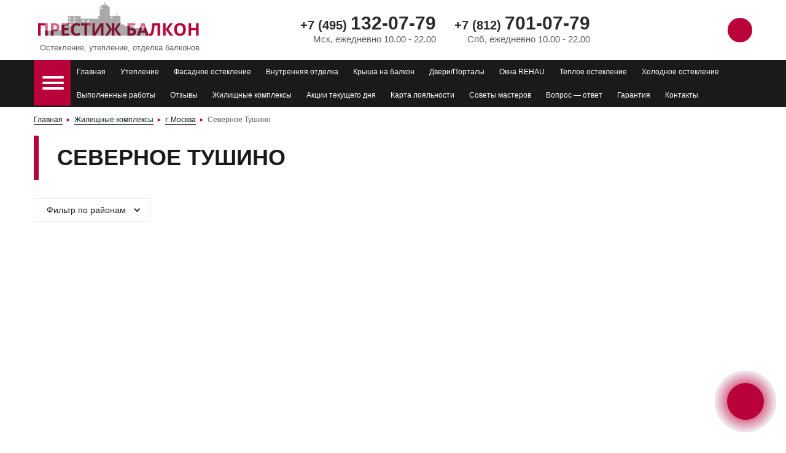

--- FILE ---
content_type: text/html; charset=UTF-8
request_url: https://komfortbalkon.ru/region/severnoe-tushino/
body_size: 26127
content:
<!DOCTYPE html>
<!-- Last Published: Sun Aug 15 2021 16:16:36 GMT+0000 (Coordinated Universal Time) --><html data-wf-page="5b1b8438a247155ca4d31d11" data-wf-site="5b1b8437a24715970ad31d07" lang="ru">
	<head><meta charset="utf-8"><script>if(navigator.userAgent.match(/MSIE|Internet Explorer/i)||navigator.userAgent.match(/Trident\/7\..*?rv:11/i)){var href=document.location.href;if(!href.match(/[?&]nowprocket/)){if(href.indexOf("?")==-1){if(href.indexOf("#")==-1){document.location.href=href+"?nowprocket=1"}else{document.location.href=href.replace("#","?nowprocket=1#")}}else{if(href.indexOf("#")==-1){document.location.href=href+"&nowprocket=1"}else{document.location.href=href.replace("#","&nowprocket=1#")}}}}</script><script>class RocketLazyLoadScripts{constructor(e){this.triggerEvents=e,this.eventOptions={passive:!0},this.userEventListener=this.triggerListener.bind(this),this.delayedScripts={normal:[],async:[],defer:[]},this.allJQueries=[]}_addUserInteractionListener(e){this.triggerEvents.forEach((t=>window.addEventListener(t,e.userEventListener,e.eventOptions)))}_removeUserInteractionListener(e){this.triggerEvents.forEach((t=>window.removeEventListener(t,e.userEventListener,e.eventOptions)))}triggerListener(){this._removeUserInteractionListener(this),"loading"===document.readyState?document.addEventListener("DOMContentLoaded",this._loadEverythingNow.bind(this)):this._loadEverythingNow()}async _loadEverythingNow(){this._delayEventListeners(),this._delayJQueryReady(this),this._handleDocumentWrite(),this._registerAllDelayedScripts(),this._preloadAllScripts(),await this._loadScriptsFromList(this.delayedScripts.normal),await this._loadScriptsFromList(this.delayedScripts.defer),await this._loadScriptsFromList(this.delayedScripts.async),await this._triggerDOMContentLoaded(),await this._triggerWindowLoad(),window.dispatchEvent(new Event("rocket-allScriptsLoaded"))}_registerAllDelayedScripts(){document.querySelectorAll("script[type=rocketlazyloadscript]").forEach((e=>{e.hasAttribute("src")?e.hasAttribute("async")&&!1!==e.async?this.delayedScripts.async.push(e):e.hasAttribute("defer")&&!1!==e.defer||"module"===e.getAttribute("data-rocket-type")?this.delayedScripts.defer.push(e):this.delayedScripts.normal.push(e):this.delayedScripts.normal.push(e)}))}async _transformScript(e){return await this._requestAnimFrame(),new Promise((t=>{const n=document.createElement("script");let r;[...e.attributes].forEach((e=>{let t=e.nodeName;"type"!==t&&("data-rocket-type"===t&&(t="type",r=e.nodeValue),n.setAttribute(t,e.nodeValue))})),e.hasAttribute("src")?(n.addEventListener("load",t),n.addEventListener("error",t)):(n.text=e.text,t()),e.parentNode.replaceChild(n,e)}))}async _loadScriptsFromList(e){const t=e.shift();return t?(await this._transformScript(t),this._loadScriptsFromList(e)):Promise.resolve()}_preloadAllScripts(){var e=document.createDocumentFragment();[...this.delayedScripts.normal,...this.delayedScripts.defer,...this.delayedScripts.async].forEach((t=>{const n=t.getAttribute("src");if(n){const t=document.createElement("link");t.href=n,t.rel="preload",t.as="script",e.appendChild(t)}})),document.head.appendChild(e)}_delayEventListeners(){let e={};function t(t,n){!function(t){function n(n){return e[t].eventsToRewrite.indexOf(n)>=0?"rocket-"+n:n}e[t]||(e[t]={originalFunctions:{add:t.addEventListener,remove:t.removeEventListener},eventsToRewrite:[]},t.addEventListener=function(){arguments[0]=n(arguments[0]),e[t].originalFunctions.add.apply(t,arguments)},t.removeEventListener=function(){arguments[0]=n(arguments[0]),e[t].originalFunctions.remove.apply(t,arguments)})}(t),e[t].eventsToRewrite.push(n)}function n(e,t){let n=e[t];Object.defineProperty(e,t,{get:()=>n||function(){},set(r){e["rocket"+t]=n=r}})}t(document,"DOMContentLoaded"),t(window,"DOMContentLoaded"),t(window,"load"),t(window,"pageshow"),t(document,"readystatechange"),n(document,"onreadystatechange"),n(window,"onload"),n(window,"onpageshow")}_delayJQueryReady(e){let t=window.jQuery;Object.defineProperty(window,"jQuery",{get:()=>t,set(n){if(n&&n.fn&&!e.allJQueries.includes(n)){n.fn.ready=n.fn.init.prototype.ready=function(t){e.domReadyFired?t.bind(document)(n):document.addEventListener("rocket-DOMContentLoaded",(()=>t.bind(document)(n)))};const t=n.fn.on;n.fn.on=n.fn.init.prototype.on=function(){if(this[0]===window){function e(e){return e.split(" ").map((e=>"load"===e||0===e.indexOf("load.")?"rocket-jquery-load":e)).join(" ")}"string"==typeof arguments[0]||arguments[0]instanceof String?arguments[0]=e(arguments[0]):"object"==typeof arguments[0]&&Object.keys(arguments[0]).forEach((t=>{delete Object.assign(arguments[0],{[e(t)]:arguments[0][t]})[t]}))}return t.apply(this,arguments),this},e.allJQueries.push(n)}t=n}})}async _triggerDOMContentLoaded(){this.domReadyFired=!0,await this._requestAnimFrame(),document.dispatchEvent(new Event("rocket-DOMContentLoaded")),await this._requestAnimFrame(),window.dispatchEvent(new Event("rocket-DOMContentLoaded")),await this._requestAnimFrame(),document.dispatchEvent(new Event("rocket-readystatechange")),await this._requestAnimFrame(),document.rocketonreadystatechange&&document.rocketonreadystatechange()}async _triggerWindowLoad(){await this._requestAnimFrame(),window.dispatchEvent(new Event("rocket-load")),await this._requestAnimFrame(),window.rocketonload&&window.rocketonload(),await this._requestAnimFrame(),this.allJQueries.forEach((e=>e(window).trigger("rocket-jquery-load"))),window.dispatchEvent(new Event("rocket-pageshow")),await this._requestAnimFrame(),window.rocketonpageshow&&window.rocketonpageshow()}_handleDocumentWrite(){const e=new Map;document.write=document.writeln=function(t){const n=document.currentScript,r=document.createRange(),i=n.parentElement;let o=e.get(n);void 0===o&&(o=n.nextSibling,e.set(n,o));const a=document.createDocumentFragment();r.setStart(a,0),a.appendChild(r.createContextualFragment(t)),i.insertBefore(a,o)}}async _requestAnimFrame(){return new Promise((e=>requestAnimationFrame(e)))}static run(){const e=new RocketLazyLoadScripts(["keydown","mousemove","touchmove","touchstart","touchend","wheel"]);e._addUserInteractionListener(e)}}RocketLazyLoadScripts.run();</script>
		
		<meta content="width=device-width, initial-scale=1" name="viewport">
		<script type="rocketlazyloadscript" data-minify="1" src="https://komfortbalkon.ru/wp-content/cache/min/1/ajax/libs/webfont/1.6.26/webfont.js?ver=1758089519" data-rocket-type="text/javascript" defer></script>
		<script type="rocketlazyloadscript" data-rocket-type="text/javascript">WebFont.load({  google: {    families: ["Open Sans:300,300italic,400,400italic,600,600italic,700,700italic,800,800italic"]  }});</script>
		<!--[if lt IE 9]><script src="https://cdnjs.cloudflare.com/ajax/libs/html5shiv/3.7.3/html5shiv.min.js" type="text/javascript"></script><![endif]-->
		<script type="rocketlazyloadscript" data-rocket-type="text/javascript">!function(o,c){var n=c.documentElement,t=" w-mod-";n.className+=t+"js",("ontouchstart"in o||o.DocumentTouch&&c instanceof DocumentTouch)&&(n.className+=t+"touch")}(window,document);</script>
		<meta name='robots' content='index, follow, max-image-preview:large, max-snippet:-1, max-video-preview:-1' />
	<style>img:is([sizes="auto" i], [sizes^="auto," i]) { contain-intrinsic-size: 3000px 1500px }</style>
	
	<!-- This site is optimized with the Yoast SEO Premium plugin v23.7 (Yoast SEO v25.3.1) - https://yoast.com/wordpress/plugins/seo/ -->
	<title>Жилищные комплексы Северное Тушино −</title><style id="rocket-critical-css">:root{--wp--preset--font-size--normal:16px;--wp--preset--font-size--huge:42px}*{scrollbar-width:thin;scrollbar-color:#91032e #f0f0f0}*::-webkit-scrollbar{height:8px;width:8px}*::-webkit-scrollbar-track{background:#f0f0f0}*::-webkit-scrollbar-thumb{background-color:#91032e;border-radius:0px;border:0px solid #f0f0f0}html{font-family:sans-serif;-ms-text-size-adjust:100%;-webkit-text-size-adjust:100%}body{margin:0}footer,header,nav{display:block}a{background-color:transparent}h1{font-size:2em;margin:.67em 0}img{border:0}input{color:inherit;font:inherit;margin:0}input::-moz-focus-inner{border:0;padding:0}input{line-height:normal}input[type="checkbox"]{box-sizing:border-box;padding:0}[class^="w-icon-"],[class*=" w-icon-"]{font-family:'webflow-icons'!important;speak:none;font-style:normal;font-weight:normal;font-variant:normal;text-transform:none;line-height:1;-webkit-font-smoothing:antialiased;-moz-osx-font-smoothing:grayscale}.w-icon-dropdown-toggle:before{content:"\e603"}*{-webkit-box-sizing:border-box;-moz-box-sizing:border-box;box-sizing:border-box}html{height:100%}body{margin:0;min-height:100%;background-color:#fff;font-family:Arial,sans-serif;font-size:14px;line-height:20px;color:#333}img{max-width:100%;vertical-align:middle;display:inline-block}.w-inline-block{max-width:100%;display:inline-block}.w-clearfix:before,.w-clearfix:after{content:" ";display:table;grid-column-start:1;grid-row-start:1;grid-column-end:2;grid-row-end:2}.w-clearfix:after{clear:both}.w-button{display:inline-block;padding:9px 15px;background-color:#3898EC;color:white;border:0;line-height:inherit;text-decoration:none;border-radius:0}input.w-button{-webkit-appearance:button}h1{font-weight:bold;margin-bottom:10px}h1{font-size:38px;line-height:44px;margin-top:20px}p{margin-top:0;margin-bottom:10px}.w-form{margin:0 0 15px}.w-form-done{display:none;padding:20px;text-align:center;background-color:#dddddd}.w-form-fail{display:none;margin-top:10px;padding:10px;background-color:#ffdede}label{display:block;margin-bottom:5px;font-weight:bold}.w-input{display:block;width:100%;height:38px;padding:8px 12px;margin-bottom:10px;font-size:14px;line-height:1.42857143;color:#333333;vertical-align:middle;background-color:#ffffff;border:1px solid #cccccc}.w-input:-moz-placeholder{color:#999}.w-input::-moz-placeholder{color:#999;opacity:1}.w-input:-ms-input-placeholder{color:#999}.w-input::-webkit-input-placeholder{color:#999}.w-form-label{display:inline-block;font-weight:normal;margin-bottom:0}.w-container{margin-left:auto;margin-right:auto;max-width:940px}.w-container:before,.w-container:after{content:" ";display:table;grid-column-start:1;grid-row-start:1;grid-column-end:2;grid-row-end:2}.w-container:after{clear:both}.w-hidden-main{display:none!important}@media screen and (max-width:991px){.w-container{max-width:728px}.w-hidden-main{display:inherit!important}}@media screen and (max-width:767px){.w-hidden-main{display:inherit!important}}@media screen and (max-width:479px){.w-container{max-width:none}.w-hidden-main{display:inherit!important}}.w-dropdown{display:inline-block;position:relative;text-align:left;margin-left:auto;margin-right:auto;z-index:900}.w-dropdown-toggle,.w-dropdown-link{position:relative;vertical-align:top;text-decoration:none;color:#222222;padding:20px;text-align:left;margin-left:auto;margin-right:auto;white-space:nowrap}.w-dropdown-toggle{display:inline-block;padding-right:40px}.w-icon-dropdown-toggle{position:absolute;top:0;right:0;bottom:0;margin:auto;margin-right:20px;width:1em;height:1em}.w-dropdown-list{position:absolute;background:#dddddd;display:none;min-width:100%}.w-dropdown-link{padding:10px 20px;display:block;color:#222222}@media screen and (max-width:767px){.w-nav-brand{padding-left:10px}}.w-richtext:before,.w-richtext:after{content:" ";display:table;grid-column-start:1;grid-row-start:1;grid-column-end:2;grid-row-end:2}.w-richtext:after{clear:both}.w-nav{position:relative;background:#dddddd;z-index:1000}.w-nav:before,.w-nav:after{content:" ";display:table;grid-column-start:1;grid-row-start:1;grid-column-end:2;grid-row-end:2}.w-nav:after{clear:both}.w-nav-brand{position:relative;float:left;text-decoration:none;color:#333333}.w-nav-link{position:relative;display:inline-block;vertical-align:top;text-decoration:none;color:#222222;padding:20px;text-align:left;margin-left:auto;margin-right:auto}.w-nav-menu{position:relative;float:right}.w-nav-button{position:relative;float:right;padding:18px;font-size:24px;display:none}.w-nav[data-collapse="all"] .w-nav-menu{display:none}.w-nav[data-collapse="all"] .w-nav-button{display:block}@media screen and (max-width:991px){.w-nav[data-collapse="medium"] .w-nav-menu{display:none}.w-nav[data-collapse="medium"] .w-nav-button{display:block}}@media screen and (max-width:767px){.w-nav-brand{padding-left:10px}}.w-checkbox{display:block;margin-bottom:5px;padding-left:20px}.w-checkbox::before{content:' ';display:table;-ms-grid-column-span:1;grid-column-end:2;-ms-grid-column:1;grid-column-start:1;-ms-grid-row-span:1;grid-row-end:2;-ms-grid-row:1;grid-row-start:1}.w-checkbox::after{content:' ';display:table;-ms-grid-column-span:1;grid-column-end:2;-ms-grid-column:1;grid-column-start:1;-ms-grid-row-span:1;grid-row-end:2;-ms-grid-row:1;grid-row-start:1;clear:both}.w-checkbox-input{float:left;margin-bottom:0px;margin-left:-20px;margin-right:0px;margin-top:4px;line-height:normal}.w-checkbox-input--inputType-custom{border-top-width:1px;border-bottom-width:1px;border-left-width:1px;border-right-width:1px;border-top-color:#ccc;border-bottom-color:#ccc;border-left-color:#ccc;border-right-color:#ccc;border-top-style:solid;border-bottom-style:solid;border-left-style:solid;border-right-style:solid;width:12px;height:12px;border-bottom-left-radius:2px;border-bottom-right-radius:2px;border-top-left-radius:2px;border-top-right-radius:2px}.w-checkbox-input--inputType-custom.w--redirected-checked{background-color:#3898ec;border-top-color:#3898ec;border-bottom-color:#3898ec;border-left-color:#3898ec;border-right-color:#3898ec;background-image:url(https://komfortbalkon.ru/wp-content/themes/komfortbalkon-2021/images/custom-checkbox-checkmark.589d534424.svg);background-position:50% 50%;background-size:cover;background-repeat:no-repeat}body{font-family:'Open Sans',sans-serif;color:#5b5b5b;font-size:14px;line-height:20px;font-weight:400}h1{margin-top:10px;color:#2b2a29;font-size:30px;line-height:36px;font-weight:700}p{margin-bottom:17px}a{color:#b9023a;font-weight:400;text-decoration:none}label{display:block;margin-bottom:5px;font-weight:bold}em{font-style:italic;font-weight:300}.container{position:relative;max-width:1200px;min-width:360px;padding-right:15px;padding-left:15px;-webkit-box-orient:horizontal;-webkit-box-direction:normal;-webkit-flex-direction:row;-ms-flex-direction:row;flex-direction:row;-webkit-box-pack:justify;-webkit-justify-content:space-between;-ms-flex-pack:justify;justify-content:space-between;-webkit-flex-wrap:nowrap;-ms-flex-wrap:nowrap;flex-wrap:nowrap;-webkit-box-align:center;-webkit-align-items:center;-ms-flex-align:center;align-items:center}.section__title{margin-top:0px;margin-bottom:0px;padding-top:15px;padding-bottom:15px;padding-left:30px;-webkit-box-pack:center;-webkit-justify-content:center;-ms-flex-pack:center;justify-content:center;border-left:8px solid #b9023a;color:#1a1a1a;font-size:36px;line-height:42px;font-weight:700;text-transform:uppercase}.breadcrumbs{display:block;max-width:1200px;min-width:360px;margin-right:auto;margin-left:auto;padding:185px 15px 15px;font-size:12px}.breadcrumbs a{border-bottom:1px solid #000;color:#061e2e;font-size:12px;text-decoration:none}.breadcrumbs em{position:relative;top:-1px;margin-right:5px;margin-left:5px;color:#b9023a;font-size:9px;font-style:normal}.pagination{display:block;max-width:1200px;min-width:300px;margin-top:30px;margin-right:auto;margin-left:auto;-webkit-box-pack:center;-webkit-justify-content:center;-ms-flex-pack:center;justify-content:center;-webkit-flex-wrap:wrap;-ms-flex-wrap:wrap;flex-wrap:wrap;-webkit-box-align:center;-webkit-align-items:center;-ms-flex-align:center;align-items:center;-webkit-align-self:center;-ms-flex-item-align:center;-ms-grid-row-align:center;align-self:center;text-align:center}.house__item{position:relative;display:inline-block;overflow:hidden;width:100%;max-width:280px;margin-right:5px;margin-bottom:10px;margin-left:5px;-webkit-box-orient:vertical;-webkit-box-direction:normal;-webkit-flex-direction:column;-ms-flex-direction:column;flex-direction:column}.house__item_img{position:relative;height:190px;margin-bottom:5px;background-image:url(https://komfortbalkon.ru/wp-content/themes/komfortbalkon-2021/images/5b1b8438a24715d4e6d31d5a_2_1481098359.jpg);background-position:50% 50%;background-size:cover;background-repeat:no-repeat}.house__item_title{position:relative;display:block;min-height:50px;margin-top:0px;margin-bottom:10px;padding-right:5px;padding-left:5px;color:#b9023a;font-size:20px;line-height:25px;font-weight:600;text-align:center}.house__item_adress{min-height:36px;margin:5px;color:#5b5b5b;font-size:12px;line-height:18px;font-weight:700;text-align:center}.regions-wrapper{margin-bottom:25px;-webkit-box-orient:vertical;-webkit-box-direction:normal;-webkit-flex-direction:column;-ms-flex-direction:column;flex-direction:column}.regions-link{color:#061e2e;font-size:16px;font-weight:700}.region{-webkit-box-orient:vertical;-webkit-box-direction:normal;-webkit-flex-direction:column;-ms-flex-direction:column;flex-direction:column;text-align:left;-webkit-column-count:4;column-count:4}.region-link{display:block;padding-left:15px;color:#1a1a1a;font-size:12px;line-height:22px}.house__item_term{margin-right:5px;margin-bottom:5px;margin-left:5px;color:#061e2e;font-size:12px;line-height:16px}.house__item_term a{margin-top:5px;color:#061e2e;font-size:12px;line-height:120%;font-style:normal;font-weight:700}.house__item_term p{margin-top:0px;margin-bottom:0px;font-size:12px;font-style:normal;font-weight:400;text-align:left}.taxo-house{display:none;margin-right:10px;margin-left:10px}.taxo-house p{margin-bottom:0px;font-size:12px}.taxo-house a{color:#061e2e;font-size:12px;font-weight:700}.checkbox-wrapper{display:inline-block;margin:10px auto 15px;text-align:left}.section__title-wrapper{position:relative;display:-webkit-box;display:-webkit-flex;display:-ms-flexbox;display:flex;margin-bottom:30px;padding-right:15px;-webkit-box-orient:horizontal;-webkit-box-direction:normal;-webkit-flex-direction:row;-ms-flex-direction:row;flex-direction:row;text-transform:none}.post__link{display:block;margin-top:15px;margin-right:auto;margin-left:auto;padding:0px 19px;-webkit-box-pack:end;-webkit-justify-content:flex-end;-ms-flex-pack:end;justify-content:flex-end;background-color:#b9023a;color:#fff;font-size:13px;line-height:35px;font-weight:600;text-align:center;letter-spacing:0.5px}.house__wrapper{display:-webkit-box;display:-webkit-flex;display:-ms-flexbox;display:flex;-webkit-box-pack:start;-webkit-justify-content:flex-start;-ms-flex-pack:start;justify-content:flex-start;-webkit-flex-wrap:wrap;-ms-flex-wrap:wrap;flex-wrap:wrap}.house__item_link{position:absolute;left:0%;top:0%;right:0%;bottom:0%}.post__terms_link{display:block}.post__terms_link a{display:block;width:100%;margin-top:0px;color:#1a1a1a;line-height:18px;font-weight:400;text-align:center;white-space:pre}.post__terms_link p{margin-bottom:0px}.header-top{background-color:#fff}.nav-current{margin-left:75px;float:right;background-color:#1a1a1a}.header__top_brend-link{margin-bottom:12px}.header-top__phone_wrapper{padding-left:30px}.header__top_phone-link{color:#5b5b5b;font-size:20px;line-height:26px;font-weight:700}.header__top_phone-link.phone_alloka{color:#2b2a29}.header__top_phone-link-span{font-size:30px}.header__top-text{color:#5b5b5b;font-size:15px;line-height:20px;text-align:right}.header-top__wrapper{display:-webkit-box;display:-webkit-flex;display:-ms-flexbox;display:flex;-webkit-box-pack:justify;-webkit-justify-content:space-between;-ms-flex-pack:justify;justify-content:space-between;-webkit-box-align:center;-webkit-align-items:center;-ms-flex-align:center;align-items:center}.header__top_btn{width:40px;height:40px;padding:0px 18px;border-radius:20px;background-color:#b9023a;background-image:url(https://komfortbalkon.ru/wp-content/themes/komfortbalkon-2021/images/601141bc2090443b339c6dcc_synchronize.svg);background-position:50% 50%;background-size:contain;background-repeat:no-repeat;font-size:16px;line-height:40px;font-weight:600}.nav-current__link{padding:9px 10px 4px;border-bottom:5px solid #1a1a1a;color:#fff;font-size:12px}.nav-current__menu{float:none}.ut-checkbox-label{font-size:12px;line-height:16px}.header__top_btn-mobil{display:none;height:40px;padding-right:18px;padding-left:18px;float:right;border-radius:20px;background-color:#b9023a;font-size:16px;font-weight:700}.menu_line-1{position:relative;top:-5px;width:0px;height:0px;border-bottom:4px solid #fff;border-left:35px solid #fff;border-radius:4px}.menu_line-2{position:relative;width:0px;height:0px;border-bottom:4px solid #fff;border-left:35px solid #fff;border-radius:4px}.menu_line-3{position:relative;top:5px;width:0px;height:0px;border-bottom:4px solid #fff;border-left:35px solid #fff;border-radius:4px}.check.w--redirected-checked{border-color:#ebebeb;background-color:#b9023a;background-size:auto 8px}.footer{position:relative;padding-top:45px;padding-bottom:45px;background-color:#1a1a1a}.callback{position:fixed;left:0%;top:0%;right:0%;bottom:0%;z-index:2000;display:none;-webkit-box-pack:center;-webkit-justify-content:center;-ms-flex-pack:center;justify-content:center;-webkit-box-align:center;-webkit-align-items:center;-ms-flex-align:center;align-items:center;background-color:rgba(26,26,26,0.9)}.callback__box{position:relative;min-width:700px;padding:70px 100px 55px 200px;background-color:#f6f7fc;background-image:url(https://komfortbalkon.ru/wp-content/themes/komfortbalkon-2021/images/5dee2476cad217f379e26771_ut_bg_callback.png);background-position:0% 50%;background-size:contain;background-repeat:no-repeat;text-align:center}.callback__box_text-title{margin-bottom:25px;color:#b9023a;font-size:26px;line-height:32px;font-weight:700}.callback__box_text{margin-bottom:30px;font-size:18px;line-height:24px;font-weight:700}.input__callback{height:30px;padding-top:0px;padding-bottom:0px;padding-left:0px;border-style:solid;border-width:1px;border-color:transparent transparent #b4b4b8;background-color:#f6f7fc;color:#b9023a;font-size:13px;line-height:16px}.input__callback::-webkit-input-placeholder{color:#b9023a;line-height:16px}.input__callback:-ms-input-placeholder{color:#b9023a;line-height:16px}.input__callback::-ms-input-placeholder{color:#b9023a;line-height:16px}.label__callback{display:inline-block;margin-right:5px;padding-top:5px;color:#2b2a29;font-size:13px;font-weight:400}.input__callback_wrapper{display:-webkit-box;display:-webkit-flex;display:-ms-flexbox;display:flex;margin-bottom:20px}.input__callback_cover{margin-bottom:40px}.submit__callback{display:block;width:250px;height:35px;margin:15px auto 5px;border-radius:20px;background-color:#b9023a;color:#fff;line-height:14px;font-weight:700}.navbars{background-color:#1a1a1a}.nav-main{position:absolute;min-width:290px;margin-left:15px;background-color:transparent}.nav-main__menu-btn{z-index:1000;padding:31px 14px;float:left;background-color:#b9023a;-webkit-transform-origin:50% 50%;-ms-transform-origin:50% 50%;transform-origin:50% 50%}.nav-main__menu{z-index:500;overflow:auto;max-height:78vh;min-width:290px;background-color:#1a1a1a}.header{position:fixed;left:0%;top:0%;right:0%;bottom:auto;z-index:1500}.nav-main__link{display:block;padding-top:9px;padding-bottom:6px;border-bottom:6px solid #1a1a1a;color:#fff;font-size:12px;white-space:break-spaces}.dropdown-list{background-color:#1a1a1a}.nav-main__dropdown_link{padding-top:9px;padding-bottom:9px;padding-left:40px;color:#ebebeb;font-size:12px;white-space:break-spaces}.cancel{position:absolute;left:auto;top:-20px;right:-20px;bottom:auto;z-index:4000}.checkbox-label_link{color:#5b5b5b;font-size:12px}.btn_up{position:fixed;left:15px;top:auto;right:auto;bottom:50px;display:none;width:30px;height:30px;border-radius:15px;background-image:url(https://komfortbalkon.ru/wp-content/themes/komfortbalkon-2021/images/5def627941c6602b69987168_btn_up.png);background-position:50% 50%;background-size:cover;background-repeat:no-repeat}.header__top_brend-text{color:#5b5b5b;font-size:13px;line-height:16px;text-align:right}.callback__form-wrapper{position:relative;margin-bottom:0px}.nav-current__wrapper{display:none}.conteiner__nav{position:relative;max-width:1200px;min-width:360px;margin-right:auto;margin-left:auto;-webkit-box-orient:horizontal;-webkit-box-direction:normal;-webkit-flex-direction:row;-ms-flex-direction:row;flex-direction:row;-webkit-box-pack:justify;-webkit-justify-content:space-between;-ms-flex-pack:justify;justify-content:space-between;-webkit-flex-wrap:nowrap;-ms-flex-wrap:nowrap;flex-wrap:nowrap;-webkit-box-align:center;-webkit-align-items:center;-ms-flex-align:center;align-items:center;text-transform:none}.button-mes{position:fixed;left:auto;top:auto;right:16px;bottom:16px;display:inline-block}.button-bottom-wrapper{position:relative;z-index:100;display:-webkit-box;display:-webkit-flex;display:-ms-flexbox;display:flex;width:100px;height:100px;-webkit-box-pack:center;-webkit-justify-content:center;-ms-flex-pack:center;justify-content:center;-webkit-box-align:center;-webkit-align-items:center;-ms-flex-align:center;align-items:center;-webkit-perspective-origin:100% 100%;perspective-origin:100% 100%}.button-bottom__big-gradient{position:absolute;width:100%;height:100%;border-style:solid;border-width:1px;border-color:rgba(9,87,136,0.1);border-radius:100%;background-image:radial-gradient(circle farthest-corner at 50% 50%,hsla(0,0%,100%,0.03) 25%,hsla(0,0%,100%,0.1) 75%)}.button-bottom__small-gradient{position:absolute;width:100%;height:100%;border:1px solid transparent;border-radius:100%;background-image:radial-gradient(circle farthest-corner at 50% 50%,rgba(185,2,58,0.6) 40%,rgba(206,222,244,0.2) 75%)}.button-bottom__gradient{position:absolute;left:auto;top:51px;right:100px;bottom:0%;width:0%;height:0%;border-top:1px solid #f7f7f7}.button-bottom-img{position:absolute;width:60px;height:60px;padding:6px;border-style:solid;border-width:1px;border-color:#b9023a;border-radius:100%;background-color:#b9023a;-o-object-fit:none;object-fit:none}.button-bottom__other-wrapper{position:fixed;left:auto;top:auto;right:30px;bottom:45px;width:200px;height:50px}.other-whatsapp-link{position:absolute;left:50px;top:auto;right:auto;bottom:0px;overflow:hidden;width:40px;height:40px;border-bottom-style:none;border-radius:100%;background-image:url(https://komfortbalkon.ru/wp-content/themes/komfortbalkon-2021/images/601141bc8eab16178281ffe0_whatsapp-contacts.svg);background-position:50% 50%;background-size:cover;background-repeat:no-repeat;box-shadow:2px 2px 14px 0 rgba(0,0,0,0.1);-webkit-transform:scale(0);-ms-transform:scale(0);transform:scale(0)}.other-telegram-link{position:absolute;left:0px;top:auto;right:auto;bottom:0px;overflow:hidden;width:40px;height:40px;border-bottom-style:none;border-radius:100%;background-image:url(https://komfortbalkon.ru/wp-content/themes/komfortbalkon-2021/images/601141bb6f32a37f87f1be75_telegram.svg);background-position:50% 50%;background-size:cover;background-repeat:no-repeat;box-shadow:2px 2px 14px 0 rgba(0,0,0,0.1);-webkit-transform:scale(0);-ms-transform:scale(0);transform:scale(0)}.house__filter-drop{position:static;margin-bottom:30px}.house__filter-toggle{padding-top:8px;padding-bottom:8px;border-style:solid;border-width:1px;border-color:#ebebeb}.house__filter-toggle-icon{margin-right:15px}.houses-section{min-height:70vh;padding-bottom:60px}.header-top__phones{display:-webkit-box;display:-webkit-flex;display:-ms-flexbox;display:flex;font-style:normal}.header__top_btn-whatsapp{width:40px;height:40px;margin-right:5px;border-radius:50%;background-image:url(https://komfortbalkon.ru/wp-content/themes/komfortbalkon-2021/images/601141bc8eab16178281ffe0_whatsapp-contacts.svg);background-position:50% 50%;background-size:contain;background-repeat:no-repeat}.header-top__mes{display:-webkit-box;display:-webkit-flex;display:-ms-flexbox;display:flex;-webkit-box-pack:end;-webkit-justify-content:flex-end;-ms-flex-pack:end;justify-content:flex-end;-webkit-box-align:center;-webkit-align-items:center;-ms-flex-align:center;align-items:center}.header__top_btn-telegram{width:40px;height:40px;margin-right:5px;border-radius:50%;background-image:url(https://komfortbalkon.ru/wp-content/themes/komfortbalkon-2021/images/601141bb6f32a37f87f1be75_telegram.svg);background-position:50% 50%;background-size:contain;background-repeat:no-repeat}@media screen and (max-width:991px){.section__title{font-size:30px;line-height:36px}.breadcrumbs{padding-top:170px;padding-right:10px;padding-left:10px;font-size:1em}.house__item{margin-right:5px;margin-left:5px}.checkbox-wrapper{margin-top:15px;margin-right:auto;margin-left:auto}.section__title-wrapper{padding-right:0px}.house__wrapper{-webkit-box-pack:center;-webkit-justify-content:center;-ms-flex-pack:center;justify-content:center;text-align:center}.header-top{position:relative}.nav-current{display:block;width:100%;margin-left:0px;padding-top:5px;padding-bottom:5px}.header__top_brend-img{height:60px;-o-object-fit:contain;object-fit:contain}.header__top_brend-link{display:-webkit-box;display:-webkit-flex;display:-ms-flexbox;display:flex;padding-left:0px;-webkit-box-orient:vertical;-webkit-box-direction:normal;-webkit-flex-direction:column;-ms-flex-direction:column;flex-direction:column;-webkit-box-align:end;-webkit-align-items:flex-end;-ms-flex-align:end;align-items:flex-end}.nav-current__link{display:block}.nav-current__menu{overflow:auto;max-height:78vh;padding-left:45px;background-color:#1a1a1a;background-image:none;background-size:auto;background-repeat:repeat}.header__top_btn-mobil{display:inline-block;width:36px;height:36px;float:right;background-image:url(https://komfortbalkon.ru/wp-content/themes/komfortbalkon-2021/images/601141bc2090443b339c6dcc_synchronize.svg);background-position:50% 50%;background-size:contain;background-repeat:no-repeat;text-align:center}.nav-current__btn-menu{z-index:1000;display:inline-block;max-width:85px;padding-top:5px;padding-bottom:5px;float:none;background-color:#1a1a1a}.header-navmenu__btn-icon{display:-webkit-box;display:-webkit-flex;display:-ms-flexbox;display:flex;width:45px;height:30px;-webkit-box-orient:vertical;-webkit-box-direction:normal;-webkit-flex-direction:column;-ms-flex-direction:column;flex-direction:column;-webkit-box-pack:center;-webkit-justify-content:center;-ms-flex-pack:center;justify-content:center;-webkit-box-align:center;-webkit-align-items:center;-ms-flex-align:center;align-items:center}.menu_line-2{position:relative}.callback__box{overflow:auto;max-height:90vh;min-width:0px}.navbars{position:relative;z-index:2000}.nav-main{display:none}.navbars__wrapper{display:block}.nav-main__menu{background-color:#1a1a1a}.cancel{top:15px;right:15px}.header__top_brend-text{font-size:11px}.nav-current__wrapper{position:relative;z-index:1000;display:block;max-height:40px;padding-right:15px;-webkit-box-orient:horizontal;-webkit-box-direction:reverse;-webkit-flex-direction:row-reverse;-ms-flex-direction:row-reverse;flex-direction:row-reverse;-webkit-box-pack:justify;-webkit-justify-content:space-between;-ms-flex-pack:justify;justify-content:space-between;-webkit-box-align:center;-webkit-align-items:center;-ms-flex-align:center;align-items:center}.conteiner__nav{padding-right:0px;padding-left:0px}.button-bottom__other-wrapper{bottom:149px}.header-top__phones{display:-webkit-box;display:-webkit-flex;display:-ms-flexbox;display:flex;width:70%;-webkit-box-pack:end;-webkit-justify-content:flex-end;-ms-flex-pack:end;justify-content:flex-end}.header__top_btn-whatsapp.mobil{width:36px;height:36px}.header-top__mes{display:none}.header__top_btn-telegram.mobil{width:36px;height:36px}.header__top-mes{display:inline-block;float:right}}@media screen and (max-width:767px){.section__title{font-size:24px;line-height:30px}.breadcrumbs{padding-top:150px}.header__top_brend-img{height:50px}.header-top__phone_wrapper{padding-left:0px}.header__top-text{display:inline;margin-left:5px}.nav-current__menu{overflow:auto}.callback__box{padding-right:30px;padding-left:35%}.callback__box_text-title{margin-bottom:15px;font-size:24px;line-height:30px}.callback__box_text{margin-bottom:15px;font-size:14px;line-height:20px}.input__callback_wrapper{margin-bottom:15px}.submit__callback{width:200px;margin-top:0px}.cancel{top:5px;right:5px}.header__top_brend-text{font-size:9px;line-height:12px}.header-top__phones{-webkit-box-orient:vertical;-webkit-box-direction:normal;-webkit-flex-direction:column;-ms-flex-direction:column;flex-direction:column;-webkit-box-pack:center;-webkit-justify-content:center;-ms-flex-pack:center;justify-content:center;-webkit-box-align:end;-webkit-align-items:flex-end;-ms-flex-align:end;align-items:flex-end}.header__top-span{display:none}}@media screen and (max-width:479px){.header__top_brend-img{height:40px}.header__top_brend-link{text-align:right}.header__top_phone-link{font-size:16px}.header__top_phone-link.phone_alloka{font-size:14px}.header__top_phone-link-span{font-size:20px}.header__top-text{font-size:12px;line-height:16px}.nav-current__menu{max-height:78vh}.footer{padding-top:30px;padding-bottom:30px}.callback__box{min-width:0px;padding:30px 15px 15px 130px;background-position:-50% 100%;background-size:auto}.callback__box_text-title{text-align:left}.callback__box_text{font-size:12px;line-height:16px;text-align:left}.submit__callback{width:200px}.cancel{top:5px;right:5px}.header__top_brend-text{max-width:120px}}</style>
	<meta name="description" content="Северное Тушино Москва - замена холодного остекления на теплое, утепление и отделка балконов и лоджий Престиж балкон Москва +7-495-132-07-79" />
	<link rel="canonical" href="https://komfortbalkon.ru/region/severnoe-tushino/" />
	<meta property="og:locale" content="ru_RU" />
	<meta property="og:type" content="article" />
	<meta property="og:title" content="Северное Тушино" />
	<meta property="og:description" content="Северное Тушино Москва - замена холодного остекления на теплое, утепление и отделка балконов и лоджий Престиж балкон Москва +7-495-132-07-79" />
	<meta property="og:url" content="https://komfortbalkon.ru/region/severnoe-tushino/" />
	<meta property="og:site_name" content="Престиж балкон Санкт-Петербург" />
	<script type="application/ld+json" class="yoast-schema-graph">{"@context":"https://schema.org","@graph":[{"@type":"CollectionPage","@id":"https://komfortbalkon.ru/region/severnoe-tushino/","url":"https://komfortbalkon.ru/region/severnoe-tushino/","name":"Жилищные комплексы Северное Тушино −","isPartOf":{"@id":"https://komfortbalkon.ru/#website"},"description":"Северное Тушино Москва - замена холодного остекления на теплое, утепление и отделка балконов и лоджий Престиж балкон Москва +7-495-132-07-79","breadcrumb":{"@id":"https://komfortbalkon.ru/region/severnoe-tushino/#breadcrumb"},"inLanguage":"ru-RU"},{"@type":"BreadcrumbList","@id":"https://komfortbalkon.ru/region/severnoe-tushino/#breadcrumb","itemListElement":[{"@type":"ListItem","position":1,"name":"Главная страница","item":"https://komfortbalkon.ru/"},{"@type":"ListItem","position":2,"name":"г. Москва","item":"https://komfortbalkon.ru/region/moscow/"},{"@type":"ListItem","position":3,"name":"Северное Тушино"}]},{"@type":"WebSite","@id":"https://komfortbalkon.ru/#website","url":"https://komfortbalkon.ru/","name":"Престиж балкон Санкт-Петербург","description":"Остекление, утепление и отделка балконов и лоджий","publisher":{"@id":"https://komfortbalkon.ru/#organization"},"potentialAction":[{"@type":"SearchAction","target":{"@type":"EntryPoint","urlTemplate":"https://komfortbalkon.ru/?s={search_term_string}"},"query-input":{"@type":"PropertyValueSpecification","valueRequired":true,"valueName":"search_term_string"}}],"inLanguage":"ru-RU"},{"@type":"Organization","@id":"https://komfortbalkon.ru/#organization","name":"Престиж балкон","url":"https://komfortbalkon.ru/","logo":{"@type":"ImageObject","inLanguage":"ru-RU","@id":"https://komfortbalkon.ru/#/schema/logo/image/","url":"https://komfortbalkon.ru/wp-content/uploads/2018/04/Gorod-web.png","contentUrl":"https://komfortbalkon.ru/wp-content/uploads/2018/04/Gorod-web.png","width":600,"height":450,"caption":"Престиж балкон"},"image":{"@id":"https://komfortbalkon.ru/#/schema/logo/image/"},"sameAs":["https://www.instagram.com/prestigbalkon/","https://www.youtube.com/channel/UC2rwrR_4XHZjjbXZmC8yhWA"]}]}</script>
	<!-- / Yoast SEO Premium plugin. -->



<style id='wp-emoji-styles-inline-css' type='text/css'>

	img.wp-smiley, img.emoji {
		display: inline !important;
		border: none !important;
		box-shadow: none !important;
		height: 1em !important;
		width: 1em !important;
		margin: 0 0.07em !important;
		vertical-align: -0.1em !important;
		background: none !important;
		padding: 0 !important;
	}
</style>
<link rel='preload'  href='https://komfortbalkon.ru/wp-includes/css/dist/block-library/style.min.css?ver=6.8.3' data-rocket-async="style" as="style" onload="this.onload=null;this.rel='stylesheet'" type='text/css' media='all' />
<style id='classic-theme-styles-inline-css' type='text/css'>
/*! This file is auto-generated */
.wp-block-button__link{color:#fff;background-color:#32373c;border-radius:9999px;box-shadow:none;text-decoration:none;padding:calc(.667em + 2px) calc(1.333em + 2px);font-size:1.125em}.wp-block-file__button{background:#32373c;color:#fff;text-decoration:none}
</style>
<style id='global-styles-inline-css' type='text/css'>
:root{--wp--preset--aspect-ratio--square: 1;--wp--preset--aspect-ratio--4-3: 4/3;--wp--preset--aspect-ratio--3-4: 3/4;--wp--preset--aspect-ratio--3-2: 3/2;--wp--preset--aspect-ratio--2-3: 2/3;--wp--preset--aspect-ratio--16-9: 16/9;--wp--preset--aspect-ratio--9-16: 9/16;--wp--preset--color--black: #000000;--wp--preset--color--cyan-bluish-gray: #abb8c3;--wp--preset--color--white: #ffffff;--wp--preset--color--pale-pink: #f78da7;--wp--preset--color--vivid-red: #cf2e2e;--wp--preset--color--luminous-vivid-orange: #ff6900;--wp--preset--color--luminous-vivid-amber: #fcb900;--wp--preset--color--light-green-cyan: #7bdcb5;--wp--preset--color--vivid-green-cyan: #00d084;--wp--preset--color--pale-cyan-blue: #8ed1fc;--wp--preset--color--vivid-cyan-blue: #0693e3;--wp--preset--color--vivid-purple: #9b51e0;--wp--preset--gradient--vivid-cyan-blue-to-vivid-purple: linear-gradient(135deg,rgba(6,147,227,1) 0%,rgb(155,81,224) 100%);--wp--preset--gradient--light-green-cyan-to-vivid-green-cyan: linear-gradient(135deg,rgb(122,220,180) 0%,rgb(0,208,130) 100%);--wp--preset--gradient--luminous-vivid-amber-to-luminous-vivid-orange: linear-gradient(135deg,rgba(252,185,0,1) 0%,rgba(255,105,0,1) 100%);--wp--preset--gradient--luminous-vivid-orange-to-vivid-red: linear-gradient(135deg,rgba(255,105,0,1) 0%,rgb(207,46,46) 100%);--wp--preset--gradient--very-light-gray-to-cyan-bluish-gray: linear-gradient(135deg,rgb(238,238,238) 0%,rgb(169,184,195) 100%);--wp--preset--gradient--cool-to-warm-spectrum: linear-gradient(135deg,rgb(74,234,220) 0%,rgb(151,120,209) 20%,rgb(207,42,186) 40%,rgb(238,44,130) 60%,rgb(251,105,98) 80%,rgb(254,248,76) 100%);--wp--preset--gradient--blush-light-purple: linear-gradient(135deg,rgb(255,206,236) 0%,rgb(152,150,240) 100%);--wp--preset--gradient--blush-bordeaux: linear-gradient(135deg,rgb(254,205,165) 0%,rgb(254,45,45) 50%,rgb(107,0,62) 100%);--wp--preset--gradient--luminous-dusk: linear-gradient(135deg,rgb(255,203,112) 0%,rgb(199,81,192) 50%,rgb(65,88,208) 100%);--wp--preset--gradient--pale-ocean: linear-gradient(135deg,rgb(255,245,203) 0%,rgb(182,227,212) 50%,rgb(51,167,181) 100%);--wp--preset--gradient--electric-grass: linear-gradient(135deg,rgb(202,248,128) 0%,rgb(113,206,126) 100%);--wp--preset--gradient--midnight: linear-gradient(135deg,rgb(2,3,129) 0%,rgb(40,116,252) 100%);--wp--preset--font-size--small: 13px;--wp--preset--font-size--medium: 20px;--wp--preset--font-size--large: 36px;--wp--preset--font-size--x-large: 42px;--wp--preset--spacing--20: 0.44rem;--wp--preset--spacing--30: 0.67rem;--wp--preset--spacing--40: 1rem;--wp--preset--spacing--50: 1.5rem;--wp--preset--spacing--60: 2.25rem;--wp--preset--spacing--70: 3.38rem;--wp--preset--spacing--80: 5.06rem;--wp--preset--shadow--natural: 6px 6px 9px rgba(0, 0, 0, 0.2);--wp--preset--shadow--deep: 12px 12px 50px rgba(0, 0, 0, 0.4);--wp--preset--shadow--sharp: 6px 6px 0px rgba(0, 0, 0, 0.2);--wp--preset--shadow--outlined: 6px 6px 0px -3px rgba(255, 255, 255, 1), 6px 6px rgba(0, 0, 0, 1);--wp--preset--shadow--crisp: 6px 6px 0px rgba(0, 0, 0, 1);}:where(.is-layout-flex){gap: 0.5em;}:where(.is-layout-grid){gap: 0.5em;}body .is-layout-flex{display: flex;}.is-layout-flex{flex-wrap: wrap;align-items: center;}.is-layout-flex > :is(*, div){margin: 0;}body .is-layout-grid{display: grid;}.is-layout-grid > :is(*, div){margin: 0;}:where(.wp-block-columns.is-layout-flex){gap: 2em;}:where(.wp-block-columns.is-layout-grid){gap: 2em;}:where(.wp-block-post-template.is-layout-flex){gap: 1.25em;}:where(.wp-block-post-template.is-layout-grid){gap: 1.25em;}.has-black-color{color: var(--wp--preset--color--black) !important;}.has-cyan-bluish-gray-color{color: var(--wp--preset--color--cyan-bluish-gray) !important;}.has-white-color{color: var(--wp--preset--color--white) !important;}.has-pale-pink-color{color: var(--wp--preset--color--pale-pink) !important;}.has-vivid-red-color{color: var(--wp--preset--color--vivid-red) !important;}.has-luminous-vivid-orange-color{color: var(--wp--preset--color--luminous-vivid-orange) !important;}.has-luminous-vivid-amber-color{color: var(--wp--preset--color--luminous-vivid-amber) !important;}.has-light-green-cyan-color{color: var(--wp--preset--color--light-green-cyan) !important;}.has-vivid-green-cyan-color{color: var(--wp--preset--color--vivid-green-cyan) !important;}.has-pale-cyan-blue-color{color: var(--wp--preset--color--pale-cyan-blue) !important;}.has-vivid-cyan-blue-color{color: var(--wp--preset--color--vivid-cyan-blue) !important;}.has-vivid-purple-color{color: var(--wp--preset--color--vivid-purple) !important;}.has-black-background-color{background-color: var(--wp--preset--color--black) !important;}.has-cyan-bluish-gray-background-color{background-color: var(--wp--preset--color--cyan-bluish-gray) !important;}.has-white-background-color{background-color: var(--wp--preset--color--white) !important;}.has-pale-pink-background-color{background-color: var(--wp--preset--color--pale-pink) !important;}.has-vivid-red-background-color{background-color: var(--wp--preset--color--vivid-red) !important;}.has-luminous-vivid-orange-background-color{background-color: var(--wp--preset--color--luminous-vivid-orange) !important;}.has-luminous-vivid-amber-background-color{background-color: var(--wp--preset--color--luminous-vivid-amber) !important;}.has-light-green-cyan-background-color{background-color: var(--wp--preset--color--light-green-cyan) !important;}.has-vivid-green-cyan-background-color{background-color: var(--wp--preset--color--vivid-green-cyan) !important;}.has-pale-cyan-blue-background-color{background-color: var(--wp--preset--color--pale-cyan-blue) !important;}.has-vivid-cyan-blue-background-color{background-color: var(--wp--preset--color--vivid-cyan-blue) !important;}.has-vivid-purple-background-color{background-color: var(--wp--preset--color--vivid-purple) !important;}.has-black-border-color{border-color: var(--wp--preset--color--black) !important;}.has-cyan-bluish-gray-border-color{border-color: var(--wp--preset--color--cyan-bluish-gray) !important;}.has-white-border-color{border-color: var(--wp--preset--color--white) !important;}.has-pale-pink-border-color{border-color: var(--wp--preset--color--pale-pink) !important;}.has-vivid-red-border-color{border-color: var(--wp--preset--color--vivid-red) !important;}.has-luminous-vivid-orange-border-color{border-color: var(--wp--preset--color--luminous-vivid-orange) !important;}.has-luminous-vivid-amber-border-color{border-color: var(--wp--preset--color--luminous-vivid-amber) !important;}.has-light-green-cyan-border-color{border-color: var(--wp--preset--color--light-green-cyan) !important;}.has-vivid-green-cyan-border-color{border-color: var(--wp--preset--color--vivid-green-cyan) !important;}.has-pale-cyan-blue-border-color{border-color: var(--wp--preset--color--pale-cyan-blue) !important;}.has-vivid-cyan-blue-border-color{border-color: var(--wp--preset--color--vivid-cyan-blue) !important;}.has-vivid-purple-border-color{border-color: var(--wp--preset--color--vivid-purple) !important;}.has-vivid-cyan-blue-to-vivid-purple-gradient-background{background: var(--wp--preset--gradient--vivid-cyan-blue-to-vivid-purple) !important;}.has-light-green-cyan-to-vivid-green-cyan-gradient-background{background: var(--wp--preset--gradient--light-green-cyan-to-vivid-green-cyan) !important;}.has-luminous-vivid-amber-to-luminous-vivid-orange-gradient-background{background: var(--wp--preset--gradient--luminous-vivid-amber-to-luminous-vivid-orange) !important;}.has-luminous-vivid-orange-to-vivid-red-gradient-background{background: var(--wp--preset--gradient--luminous-vivid-orange-to-vivid-red) !important;}.has-very-light-gray-to-cyan-bluish-gray-gradient-background{background: var(--wp--preset--gradient--very-light-gray-to-cyan-bluish-gray) !important;}.has-cool-to-warm-spectrum-gradient-background{background: var(--wp--preset--gradient--cool-to-warm-spectrum) !important;}.has-blush-light-purple-gradient-background{background: var(--wp--preset--gradient--blush-light-purple) !important;}.has-blush-bordeaux-gradient-background{background: var(--wp--preset--gradient--blush-bordeaux) !important;}.has-luminous-dusk-gradient-background{background: var(--wp--preset--gradient--luminous-dusk) !important;}.has-pale-ocean-gradient-background{background: var(--wp--preset--gradient--pale-ocean) !important;}.has-electric-grass-gradient-background{background: var(--wp--preset--gradient--electric-grass) !important;}.has-midnight-gradient-background{background: var(--wp--preset--gradient--midnight) !important;}.has-small-font-size{font-size: var(--wp--preset--font-size--small) !important;}.has-medium-font-size{font-size: var(--wp--preset--font-size--medium) !important;}.has-large-font-size{font-size: var(--wp--preset--font-size--large) !important;}.has-x-large-font-size{font-size: var(--wp--preset--font-size--x-large) !important;}
:where(.wp-block-post-template.is-layout-flex){gap: 1.25em;}:where(.wp-block-post-template.is-layout-grid){gap: 1.25em;}
:where(.wp-block-columns.is-layout-flex){gap: 2em;}:where(.wp-block-columns.is-layout-grid){gap: 2em;}
:root :where(.wp-block-pullquote){font-size: 1.5em;line-height: 1.6;}
</style>
<link data-minify="1" rel='preload'  href='https://komfortbalkon.ru/wp-content/cache/min/1/wp-content/themes/komfortbalkon-2021/css/custom.css?ver=1758089519' data-rocket-async="style" as="style" onload="this.onload=null;this.rel='stylesheet'" type='text/css' media='all' />
<link data-minify="1" rel='preload'  href='https://komfortbalkon.ru/wp-content/cache/min/1/wp-content/themes/komfortbalkon-2021/css/admin.css?ver=1758089519' data-rocket-async="style" as="style" onload="this.onload=null;this.rel='stylesheet'" type='text/css' media='all' />
<link data-minify="1" rel='preload'  href='https://komfortbalkon.ru/wp-content/cache/min/1/wp-content/themes/komfortbalkon-2021/css/main.css?ver=1758089519' data-rocket-async="style" as="style" onload="this.onload=null;this.rel='stylesheet'" type='text/css' media='all' />
<link data-minify="1" rel='preload'  href='https://komfortbalkon.ru/wp-content/cache/min/1/wp-content/plugins/fwdr3dcov/css/fwdr3dcov.css?ver=1758089519' data-rocket-async="style" as="style" onload="this.onload=null;this.rel='stylesheet'" type='text/css' media='all' />
<style id='rocket-lazyload-inline-css' type='text/css'>
.rll-youtube-player{position:relative;padding-bottom:56.23%;height:0;overflow:hidden;max-width:100%;}.rll-youtube-player:focus-within{outline: 2px solid currentColor;outline-offset: 5px;}.rll-youtube-player iframe{position:absolute;top:0;left:0;width:100%;height:100%;z-index:100;background:0 0}.rll-youtube-player img{bottom:0;display:block;left:0;margin:auto;max-width:100%;width:100%;position:absolute;right:0;top:0;border:none;height:auto;-webkit-transition:.4s all;-moz-transition:.4s all;transition:.4s all}.rll-youtube-player img:hover{-webkit-filter:brightness(75%)}.rll-youtube-player .play{height:100%;width:100%;left:0;top:0;position:absolute;background:url(https://komfortbalkon.ru/wp-content/plugins/wp-rocket/assets/img/youtube.png) no-repeat center;background-color: transparent !important;cursor:pointer;border:none;}
</style>
<script type="rocketlazyloadscript" data-rocket-type="text/javascript" src="//ajax.googleapis.com/ajax/libs/jquery/3.3.1/jquery.min.js?ver=6.8.3" id="jquery-core-js" defer></script>
<script type="rocketlazyloadscript" data-rocket-type="text/javascript" src="https://komfortbalkon.ru/wp-content/plugins/wp-yandex-metrika/assets/YmEc.min.js?ver=1.2.2" id="wp-yandex-metrika_YmEc-js" defer></script>
<script type="rocketlazyloadscript" data-rocket-type="text/javascript" id="wp-yandex-metrika_YmEc-js-after">
/* <![CDATA[ */
window.tmpwpym={datalayername:'dataLayer',counters:JSON.parse('[{"number":"39754285","webvisor":"1"}]'),targets:JSON.parse('[{"target":"ym-submit-leadform","selector":"","event":"click"}]')};
/* ]]> */
</script>
<script type="rocketlazyloadscript" data-rocket-type="text/javascript" src="https://komfortbalkon.ru/wp-content/plugins/wp-yandex-metrika/assets/frontend.min.js?ver=1.2.2" id="wp-yandex-metrika_frontend-js" defer></script>
<script type="rocketlazyloadscript" data-rocket-type="text/javascript" src="https://komfortbalkon.ru/wp-content/themes/komfortbalkon-2021/js/jquery.maskedinput.min.js?ver=6.8.3" id="spincrement-js-js" defer></script>
<script type="rocketlazyloadscript" data-rocket-type="text/javascript" src="https://komfortbalkon.ru/wp-content/themes/komfortbalkon-2021/js/slick.min.js?ver=6.8.3" id="slick-js-js" defer></script>
<script type="rocketlazyloadscript" data-minify="1" data-rocket-type="text/javascript" src="https://komfortbalkon.ru/wp-content/cache/min/1/wp-content/themes/komfortbalkon-2021/js/custom.js?ver=1758089519" id="custom-js-js" defer></script>
<script type="rocketlazyloadscript" data-minify="1" data-rocket-type="text/javascript" src="https://komfortbalkon.ru/wp-content/cache/min/1/wp-content/plugins/fwdr3dcov/js/FWDRoyal3DCoverflow.js?ver=1758089519" id="fwdr3dcov_cov_script-js" defer></script>
<link rel="https://api.w.org/" href="https://komfortbalkon.ru/wp-json/" /><meta name="verification" content="f612c7d25f5690ad41496fcfdbf8d1" />        <!-- Yandex.Metrica counter -->
        <script type="rocketlazyloadscript" data-rocket-type="text/javascript">
            (function (m, e, t, r, i, k, a) {
                m[i] = m[i] || function () {
                    (m[i].a = m[i].a || []).push(arguments)
                };
                m[i].l = 1 * new Date();
                k = e.createElement(t), a = e.getElementsByTagName(t)[0], k.async = 1, k.src = r, a.parentNode.insertBefore(k, a)
            })

            (window, document, "script", "https://mc.yandex.ru/metrika/tag.js", "ym");

            ym("39754285", "init", {
                clickmap: true,
                trackLinks: true,
                accurateTrackBounce: true,
                webvisor: true,
                ecommerce: "dataLayer",
                params: {
                    __ym: {
                        "ymCmsPlugin": {
                            "cms": "wordpress",
                            "cmsVersion":"6.8",
                            "pluginVersion": "1.2.2",
                            "ymCmsRip": "1554501876"
                        }
                    }
                }
            });
        </script>
        <!-- /Yandex.Metrica counter -->
        <link rel="icon" href="https://komfortbalkon.ru/wp-content/uploads/2019/12/cropped-favicon-32x32.png.webp" sizes="32x32" />
<link rel="icon" href="https://komfortbalkon.ru/wp-content/uploads/2019/12/cropped-favicon-192x192.png.webp" sizes="192x192" />
<link rel="apple-touch-icon" href="https://komfortbalkon.ru/wp-content/uploads/2019/12/cropped-favicon-180x180.png.webp" />
<meta name="msapplication-TileImage" content="https://komfortbalkon.ru/wp-content/uploads/2019/12/cropped-favicon-270x270.png" />
<noscript><style id="rocket-lazyload-nojs-css">.rll-youtube-player, [data-lazy-src]{display:none !important;}</style></noscript><script type="rocketlazyloadscript">
/*! loadCSS rel=preload polyfill. [c]2017 Filament Group, Inc. MIT License */
(function(w){"use strict";if(!w.loadCSS){w.loadCSS=function(){}}
var rp=loadCSS.relpreload={};rp.support=(function(){var ret;try{ret=w.document.createElement("link").relList.supports("preload")}catch(e){ret=!1}
return function(){return ret}})();rp.bindMediaToggle=function(link){var finalMedia=link.media||"all";function enableStylesheet(){link.media=finalMedia}
if(link.addEventListener){link.addEventListener("load",enableStylesheet)}else if(link.attachEvent){link.attachEvent("onload",enableStylesheet)}
setTimeout(function(){link.rel="stylesheet";link.media="only x"});setTimeout(enableStylesheet,3000)};rp.poly=function(){if(rp.support()){return}
var links=w.document.getElementsByTagName("link");for(var i=0;i<links.length;i++){var link=links[i];if(link.rel==="preload"&&link.getAttribute("as")==="style"&&!link.getAttribute("data-loadcss")){link.setAttribute("data-loadcss",!0);rp.bindMediaToggle(link)}}};if(!rp.support()){rp.poly();var run=w.setInterval(rp.poly,500);if(w.addEventListener){w.addEventListener("load",function(){rp.poly();w.clearInterval(run)})}else if(w.attachEvent){w.attachEvent("onload",function(){rp.poly();w.clearInterval(run)})}}
if(typeof exports!=="undefined"){exports.loadCSS=loadCSS}
else{w.loadCSS=loadCSS}}(typeof global!=="undefined"?global:this))
</script>				<!-- Google Tag Manager -->
<script type="rocketlazyloadscript">(function(w,d,s,l,i){w[l]=w[l]||[];w[l].push({'gtm.start':
new Date().getTime(),event:'gtm.js'});var f=d.getElementsByTagName(s)[0],
j=d.createElement(s),dl=l!='dataLayer'?'&l='+l:'';j.async=true;j.src=
'https://www.googletagmanager.com/gtm.js?id='+i+dl;f.parentNode.insertBefore(j,f);
})(window,document,'script','dataLayer','GTM-P972P96');</script>
<!-- End Google Tag Manager -->
<meta name="facebook-domain-verification" content="x0bn8k6whta5dbh89ynodx6al8y6pr" />

	</head>	<body>
		<script type="rocketlazyloadscript" id="query_vars">
var query_vars = 'a:1:{s:6:"region";s:16:"severnoe-tushino";}';
		</script>
		<div class="callback">
    <div class="callback__box">
      	<div class="callback__form-wrapper w-form">
        	<form data-name="Бесплатный звонок" id="form-callback">
	          	<div class="callback__box_text-title">ЗАКАЗ БЕСПЛАТНОГО ЗВОНКА</div>
	          		<div class="callback__box_text">Заполните форму и мы перезвоним
	            		<br/>Вам в течение 1 часа
	            		<br/>в рабочее время с 9.00 до 22.00</div>
	          		<div class="input__callback_cover">
	            		<div class="input__callback_wrapper">
	              			<label for="name-callback" class="label__callback">Имя:</label>
	          				<input type="text" maxlength="256" data-name="Имя" id="name-callback" class="input__callback w-input" />
	        			</div>
	            		<div class="input__callback_wrapper">
	              		<label for="phone-callback" class="label__callback">Телефон:</label>
	              		<input type="tel" maxlength="256" data-name="Телефон" required="" id="phone-callback" class="input__callback phone w-input" />
	            	</div>
	          	</div>
	          	<input type="submit" value="Жду звонка" data-wait="Please wait..." class="submit__callback w-button" />
	          	<label id="check-ok-callback" class="w-checkbox checkbox-wrapper">
		            <span class="w-checkbox-input w-checkbox-input--inputType-custom check w--redirected-checked"></span>
		            <input type="checkbox" id="check-callback" data-name="Соглашаюсь с Правилами обработки персональных данных" required="" checked="" style="opacity:0;position:absolute;z-index:-1" />
		            <span id="label-check-ok-callback" class="ut-checkbox-label w-form-label">Я принимаю 
		              	<a href="" target="_blank" class="checkbox-label_link">условия подачи данных.</a>
		            </span>
	          	</label>
	        </form>
	        <noindex>
	        	<div class="w-form-done">
	          		<div>Thank you! Your submission has been received!</div>
	        	</div>
				<div class="w-form-fail">
					<div>Oops! Something went wrong while submitting the form.</div>
				</div>
			</noindex>
	    </div>
	    <img src="data:image/svg+xml,%3Csvg%20xmlns='http://www.w3.org/2000/svg'%20viewBox='0%200%200%200'%3E%3C/svg%3E" alt="Закрыть" class="cancel" data-ix="close-callback" data-lazy-src="https://komfortbalkon.ru/wp-content/themes/komfortbalkon-2021/images/5dee40b3a6257c842883f21b_close.png" /><noscript><img src="https://komfortbalkon.ru/wp-content/themes/komfortbalkon-2021/images/5dee40b3a6257c842883f21b_close.png" alt="Закрыть" class="cancel" data-ix="close-callback" /></noscript>
    </div>
</div>		<header class="header wf-section">
	<div class="header-top">
		<div class="container w-container">
			<div class="header-top__wrapper">
				<a href="https://komfortbalkon.ru" class="header__top_brend-link w-nav-brand">
					<img src="data:image/svg+xml,%3Csvg%20xmlns='http://www.w3.org/2000/svg'%20viewBox='0%200%200%200'%3E%3C/svg%3E" alt="Лого Престиж балкон" class="header__top_brend-img" title="" data-lazy-src="https://komfortbalkon.ru/wp-content/uploads/2019/12/logo.png.webp"><noscript><img src="https://komfortbalkon.ru/wp-content/uploads/2019/12/logo.png.webp" alt="Лого Престиж балкон" class="header__top_brend-img" title=""></noscript>
					<div class="header__top_brend-text">Остекление, утепление, отделка балконов</div>
				</a>
				<address class="header-top__phones">
					<div class="header-top__phone_wrapper">
						<a id="phone_alloka" href="tel:+74951320779" class="header__top_phone-link phone_alloka"><div>+7 (495) <span class="header__top_phone-link-span">132-07-79</span></div>						</a>
						<div class="header__top-text">Мск<span class="header__top-span">, ежедневно 10.00 - 22.00</span></div>
					</div>
					<div class="header-top__phone_wrapper">
						<a id="phone_alloka" href="tel:+78127010779" class="header__top_phone-link phone_alloka">+7 (812) <span class="header__top_phone-link-span">701-07-79</span></a>
						<div class="header__top-text">Спб<span class="header__top-span">, ежедневно 10.00 - 22.00</span></div>
					</div>
				</address>
				<div class="header-top__mes">
					<a title="Связаться по Telegram" rel="nofollow" href="https://t.me/prestigbalkon" target="_blank" class="header__top_btn-telegram w-inline-block"></a>
					<a title="Связаться по Wathsapp" rel="nofollow" href="https://wa.me/79819150581?text=Я%20хочу%20оставить%20заявку" target="_blank" class="header__top_btn-whatsapp w-inline-block"></a>
					<a href="#" class="header__top_btn w-button" data-ix="open-callback"> </a>
				</div>
			</div>
		</div>
	</div>
    <div class="navbars">
      	<div class="conteiner__nav w-container">
        	<div class="navbars__wrapper w-clearfix">
          		<div data-collapse="all" data-animation="default" data-duration="400" class="nav-main w-nav">
            		<nav class="nav-main__menu w-nav-menu"><div data-ix="" class="w-dropdown" ><div class="nav-main__link w-dropdown-toggle"><div>О компании</div><div class="w-icon-dropdown-toggle"></div></div><nav class="dropdown-list w-dropdown-list">
<a class="nav-main__dropdown_link w-dropdown-link" title="" target="_self" href="https://komfortbalkon.ru/about-company/">О компании</a>
<a class="nav-main__dropdown_link w-dropdown-link" title="" target="_self" href="https://komfortbalkon.ru/aktsii-tekushhego-dnya/">Акции текущего дня</a>
<a class="nav-main__dropdown_link w-dropdown-link" title="" target="_self" href="/rehau">Партнер Rehau</a>
<a class="nav-main__dropdown_link w-dropdown-link" title="" target="_self" href="https://komfortbalkon.ru/category/news/">Новости компании</a>
</nav></div><div data-ix="" class="w-dropdown" ><div class="nav-main__link w-dropdown-toggle"><div>Балконы и лоджии</div><div class="w-icon-dropdown-toggle"></div></div><nav class="dropdown-list w-dropdown-list">
<a class="nav-main__dropdown_link w-dropdown-link" title="" target="_self" href="https://komfortbalkon.ru/decoration/">Внутренняя отделка</a>
<a class="nav-main__dropdown_link w-dropdown-link" title="" target="_self" href="https://komfortbalkon.ru/uteplenie-balkona/">Утепление балконов и лоджий</a>
<a class="nav-main__dropdown_link w-dropdown-link" title="" target="_self" href="https://komfortbalkon.ru/fasad/">Замена фасадного остекления</a>
<a class="nav-main__dropdown_link w-dropdown-link" title="" target="_self" href="https://komfortbalkon.ru/teploe-osteklenie-balkonov/">Теплое остекление</a>
<a class="nav-main__dropdown_link w-dropdown-link" title="" target="_self" href="https://komfortbalkon.ru/holodnoe-osteklenie-balkonov/">Холодное остекление</a>
<a class="nav-main__dropdown_link w-dropdown-link" title="" target="_self" href="https://komfortbalkon.ru/osteklenie-s-vynosom-fasada/">Остекление с выносом фасада</a>
<a class="nav-main__dropdown_link w-dropdown-link" title="" target="_self" href="https://komfortbalkon.ru/krysha-na-balkon/">Крыша на балкон</a>
</nav></div><div data-ix="" class="w-dropdown" ><div class="nav-main__link w-dropdown-toggle"><div>Окна</div><div class="w-icon-dropdown-toggle"></div></div><nav class="dropdown-list w-dropdown-list">
<a class="nav-main__dropdown_link w-dropdown-link" title="" target="_self" href="https://komfortbalkon.ru/windows/">Пластиковые окна</a>
<a class="nav-main__dropdown_link w-dropdown-link" title="" target="_self" href="https://komfortbalkon.ru/okna-rehau/">Оконные системы REHAU</a>
</nav></div><div data-ix="" class="w-dropdown" ><div class="nav-main__link w-dropdown-toggle"><div>Двери</div><div class="w-icon-dropdown-toggle"></div></div><nav class="dropdown-list w-dropdown-list">
<a class="nav-main__dropdown_link w-dropdown-link" title="" target="_self" href="https://komfortbalkon.ru/dveri-balkonnye/">Балконные двери</a>
<a class="nav-main__dropdown_link w-dropdown-link" title="" target="_self" href="https://komfortbalkon.ru/portaly/">Порталы</a>
<a class="nav-main__dropdown_link w-dropdown-link" title="" target="_self" href="https://komfortbalkon.ru/vhodnye-dveri/">Входные двери</a>
</nav></div><a class="nav-main__link w-nav-link" title="" target="_self" href="https://komfortbalkon.ru/pereplanirovka/">Перепланировка</a>
<div data-ix="" class="w-dropdown" ><div class="nav-main__link w-dropdown-toggle"><div>Выполненные работы</div><div class="w-icon-dropdown-toggle"></div></div><nav class="dropdown-list w-dropdown-list">
<a class="nav-main__dropdown_link w-dropdown-link" title="" target="_self" href="https://komfortbalkon.ru/typecomplete/balkony-i-lodzhii/">Остекление балконов и лоджий</a>
<a class="nav-main__dropdown_link w-dropdown-link" title="" target="_self" href="https://komfortbalkon.ru/typecomplete/dveri/">Установка дверей</a>
<a class="nav-main__dropdown_link w-dropdown-link" title="" target="_self" href="https://komfortbalkon.ru/typecomplete/tag-okna/">Установка пластиковых окон</a>
</nav></div><div data-ix="" class="w-dropdown" ><div class="nav-main__link w-dropdown-toggle"><div>Отзывы</div><div class="w-icon-dropdown-toggle"></div></div><nav class="dropdown-list w-dropdown-list">
<a class="nav-main__dropdown_link w-dropdown-link" title="" target="_self" href="https://komfortbalkon.ru/typereviews/balkony-i-lodzhii/">Отзывы балконы и лоджии</a>
<a class="nav-main__dropdown_link w-dropdown-link" title="" target="_self" href="https://komfortbalkon.ru/typereviews/tag-fasad/">Фасадное остекление</a>
</nav></div><div data-ix="" class="w-dropdown" ><div class="nav-main__link w-dropdown-toggle"><div>Блог технолога</div><div class="w-icon-dropdown-toggle"></div></div><nav class="dropdown-list w-dropdown-list">
<a class="nav-main__dropdown_link w-dropdown-link" title="" target="_self" href="https://komfortbalkon.ru/faq/">Вопрос — ответ</a>
<a class="nav-main__dropdown_link w-dropdown-link" title="" target="_self" href="https://komfortbalkon.ru/category_guide/a/">Справочник</a>
<a class="nav-main__dropdown_link w-dropdown-link" title="" target="_self" href="https://komfortbalkon.ru/category/masters/">Советы мастеров</a>
<a class="nav-main__dropdown_link w-dropdown-link" title="" target="_self" href="https://komfortbalkon.ru/solution/types-houses/">Решения остекления по типам домов</a>
<a class="nav-main__dropdown_link w-dropdown-link" title="" target="_self" href="https://komfortbalkon.ru/solution/opitons/">Готовые решения по отделке балконов и лоджий</a>
</nav></div><a class="nav-main__link w-nav-link" title="" target="_self" href="https://komfortbalkon.ru/house/">Жилые комплексы</a>
<a class="nav-main__link w-nav-link" title="" target="_self" href="https://komfortbalkon.ru/contacts/">Контакты</a>
					</nav>
            		<div class="nav-main__menu-btn w-nav-button">
              			<div class="header-navmenu__btn-icon">
                			<div class="menu_line-1"></div>
                			<div class="menu_line-2"></div>
                			<div class="menu_line-3"></div>
              			</div>
            		</div>
          		</div>
          		<div data-collapse="medium" data-animation="default" data-duration="400" class="nav-current w-nav">
            		<nav class="nav-current__menu w-nav-menu">
            			<a class="nav-current__link w-nav-link" title="" target="_self" href="https://komfortbalkon.ru/">Главная</a>
<a class="nav-current__link w-nav-link" title="" target="_self" href="https://komfortbalkon.ru/uteplenie-balkona/">Утепление</a>
<a class="nav-current__link w-nav-link" title="" target="_self" href="https://komfortbalkon.ru/fasad/">Фасадное остекление</a>
<a class="nav-current__link w-nav-link" title="" target="_self" href="https://komfortbalkon.ru/decoration/">Внутренняя отделка</a>
<a class="nav-current__link w-nav-link" title="" target="_self" href="https://komfortbalkon.ru/krysha-na-balkon/">Крыша на балкон</a>
<a class="nav-current__link w-nav-link" title="" target="_self" href="https://komfortbalkon.ru/dveri-balkonnye/">Двери/Порталы</a>
<a class="nav-current__link w-nav-link" title="" target="_self" href="https://komfortbalkon.ru/okna-rehau/">Окна REHAU</a>
<a class="nav-current__link w-nav-link" title="" target="_self" href="https://komfortbalkon.ru/teploe-osteklenie-balkonov/">Теплое остекление</a>
<a class="nav-current__link w-nav-link" title="" target="_self" href="https://komfortbalkon.ru/holodnoe-osteklenie-balkonov/">Холодное остекление</a>
<a class="nav-current__link w-nav-link" title="" target="_self" href="https://komfortbalkon.ru/complete/">Выполненные работы</a>
<a class="nav-current__link w-nav-link" title="" target="_self" href="https://komfortbalkon.ru/review/">Отзывы</a>
<a class="nav-current__link w-nav-link" title="" target="_self" href="https://komfortbalkon.ru/house/">Жилищные комплексы</a>
<a class="nav-current__link w-nav-link" title="" target="_self" href="https://komfortbalkon.ru/aktsii-tekushhego-dnya/">Акции текущего дня</a>
<a class="nav-current__link w-nav-link" title="" target="_self" href="https://komfortbalkon.ru/karta-peterburzhskij-sarafan/">Карта лояльности</a>
<a class="nav-current__link w-nav-link" title="" target="_self" href="https://komfortbalkon.ru/category/masters/">Советы мастеров</a>
<a class="nav-current__link w-nav-link" title="" target="_self" href="https://komfortbalkon.ru/faq/">Вопрос — ответ</a>
<a class="nav-current__link w-nav-link" title="" target="_self" href="https://komfortbalkon.ru/garantija-jeksperta-na-balkon-i-lodzhiju/">Гарантия</a>
<a class="nav-current__link w-nav-link" title="" target="_self" href="https://komfortbalkon.ru/contacts/">Контакты</a>
					</nav>
            		<div class="nav-current__wrapper w-clearfix">
            			<div class="header__top-mes">
							<a title="Связаться по Telegram" rel="nofollow" href="https://t.me/prestigbalkon" target="_blank" class="header__top_btn-telegram mobil w-inline-block"></a>
							<a title="Связаться по Wathsapp" rel="nofollow" href="https://wa.me/79819150581?text=Я%20хочу%20оставить%20заявку" target="_blank" class="header__top_btn-whatsapp mobil w-inline-block"></a>
            				<a href="#" class="header__top_btn-mobil w-button" data-ix="open-callback"> </a>
            			</div>
              			<div class="nav-current__btn-menu w-hidden-main w-nav-button">
                			<div class="header-navmenu__btn-icon">
                  				<div class="menu_line-1"></div>
                  				<div class="menu_line-2"></div>
                  				<div class="menu_line-3"></div>
                			</div>
              			</div>
            		</div>
          		</div>
    		</div>
      	</div>
    </div>
</header>		<div class="breadcrumbs w-richtext">
			<!-- Breadcrumb NavXT 7.4.1 -->
<span property="itemListElement" typeof="ListItem"><a property="item" typeof="WebPage" title="Перейти к Престиж балкон Санкт-Петербург." href="https://komfortbalkon.ru" class="home"><span property="name">Главная</span></a><meta property="position" content="1"></span><em>►</em><span property="itemListElement" typeof="ListItem"><a property="item" typeof="WebPage" title="Перейти к Жилищные комплексы." href="https://komfortbalkon.ru/house/" class="archive post-house-archive"><span property="name">Жилищные комплексы</span></a><meta property="position" content="2"></span><em>►</em><span property="itemListElement" typeof="ListItem"><a property="item" typeof="WebPage" title="Go to the г. Москва Район archives." href="https://komfortbalkon.ru/region/moscow/" class="taxonomy region"><span property="name">г. Москва</span></a><meta property="position" content="3"></span><em>►</em><span property="itemListElement" typeof="ListItem"><span property="name">Северное Тушино</span><meta property="position" content="4"></span>		</div>
		<div class="houses-section wf-section">
			<div class="container w-container">
				<div class="section__title-wrapper">
					<h1 class="section__title">
						Северное Тушино</h1>
				</div>
				<div data-hover data-delay="0" class="house__filter-drop w-dropdown">
					<div class="house__filter-toggle w-dropdown-toggle">
						<div class="house__filter-toggle-icon w-icon-dropdown-toggle"></div>
						<div class="house__filter-toggle-text">Фильтр по районам</div>
					</div>
					<nav class="house__filter-droplist w-dropdown-list">
						<div class="regoins">
														<div class="regions-wrapper"><a href="https://komfortbalkon.ru/region/saint-petersburg/" class="regions-link">г. Санкт-Петербург</a>
								<div class="region">
									 <a href="https://komfortbalkon.ru/region/admiraltejskij/" class="region-link">Адмиралтейский район</a>
									 <a href="https://komfortbalkon.ru/region/vasileostrovskij/" class="region-link">Василеостровский район</a>
									 <a href="https://komfortbalkon.ru/region/vyborgskij/" class="region-link">Выборгский район</a>
									 <a href="https://komfortbalkon.ru/region/kalininskij/" class="region-link">Калининский район</a>
									 <a href="https://komfortbalkon.ru/region/kirovskij/" class="region-link">Кировский район</a>
									 <a href="https://komfortbalkon.ru/region/kolpinskij/" class="region-link">Колпинский район</a>
									 <a href="https://komfortbalkon.ru/region/krasnogvardejskij/" class="region-link">Красногвардейский район</a>
									 <a href="https://komfortbalkon.ru/region/krasnoselskij/" class="region-link">Красносельский район</a>
									 <a href="https://komfortbalkon.ru/region/kronshtadtskij/" class="region-link">Кронштадтский район</a>
									 <a href="https://komfortbalkon.ru/region/kurortnyj/" class="region-link">Курортный район</a>
									 <a href="https://komfortbalkon.ru/region/moskovskij/" class="region-link">Московский район</a>
									 <a href="https://komfortbalkon.ru/region/nevskij/" class="region-link">Невский район</a>
									 <a href="https://komfortbalkon.ru/region/petrogradskij/" class="region-link">Петроградский район</a>
									 <a href="https://komfortbalkon.ru/region/petrodvortsovyj/" class="region-link">Петродворцовый район</a>
									 <a href="https://komfortbalkon.ru/region/primorskij/" class="region-link">Приморский район</a>
									 <a href="https://komfortbalkon.ru/region/pushkinskij/" class="region-link">Пушкинский район</a>
									 <a href="https://komfortbalkon.ru/region/frunzenskij/" class="region-link">Фрунзенский район</a>
									 <a href="https://komfortbalkon.ru/region/tsentralnyj/" class="region-link">Центральный район</a>
																	</div>
							</div>
														<div class="regions-wrapper"><a href="https://komfortbalkon.ru/region/leningrad-province/" class="regions-link">Ленинградская область</a>
								<div class="region">
									 <a href="https://komfortbalkon.ru/region/boksitogorskij/" class="region-link">Бокситогорский район</a>
									 <a href="https://komfortbalkon.ru/region/volosovskij/" class="region-link">Волосовский район</a>
									 <a href="https://komfortbalkon.ru/region/volhovskij/" class="region-link">Волховский район</a>
									 <a href="https://komfortbalkon.ru/region/vsevolozhskij/" class="region-link">Всеволожский район</a>
									 <a href="https://komfortbalkon.ru/region/vyborgskij-leningrad-province/" class="region-link">Выборгский район ЛО</a>
									 <a href="https://komfortbalkon.ru/region/gatchinskij/" class="region-link">Гатчинский район</a>
									 <a href="https://komfortbalkon.ru/region/kingiseppskij/" class="region-link">Кингисеппский район</a>
									 <a href="https://komfortbalkon.ru/region/kirishskij/" class="region-link">Киришский район</a>
									 <a href="https://komfortbalkon.ru/region/kirovskij-leningrad-province/" class="region-link">Кировский район ЛО</a>
									 <a href="https://komfortbalkon.ru/region/lodejnopolskij/" class="region-link">Лодейнопольский район</a>
									 <a href="https://komfortbalkon.ru/region/lomonosovskij-leningrad-province/" class="region-link">Ломоносовский район</a>
									 <a href="https://komfortbalkon.ru/region/luzhskij/" class="region-link">Лужский район</a>
									 <a href="https://komfortbalkon.ru/region/podporozhskij/" class="region-link">Подпорожский район</a>
									 <a href="https://komfortbalkon.ru/region/priozerskij/" class="region-link">Приозерский район</a>
									 <a href="https://komfortbalkon.ru/region/slantsevskij/" class="region-link">Сланцевский район</a>
									 <a href="https://komfortbalkon.ru/region/tihvinskij/" class="region-link">Тихвинский район</a>
									 <a href="https://komfortbalkon.ru/region/tosnenskij/" class="region-link">Тосненский район</a>
																	</div>
							</div>
														<div class="regions-wrapper"><a href="https://komfortbalkon.ru/region/moscow/" class="regions-link">г. Москва</a>
								<div class="region">
									 <a href="https://komfortbalkon.ru/region/akademicheskij/" class="region-link">Академический</a>
									 <a href="https://komfortbalkon.ru/region/alekseevskij/" class="region-link">Алексеевский</a>
									 <a href="https://komfortbalkon.ru/region/altufevskij/" class="region-link">Алтуфьевский</a>
									 <a href="https://komfortbalkon.ru/region/arbat/" class="region-link">Арбат</a>
									 <a href="https://komfortbalkon.ru/region/aeroport/" class="region-link">Аэропорт</a>
									 <a href="https://komfortbalkon.ru/region/babushkinskij/" class="region-link">Бабушкинский</a>
									 <a href="https://komfortbalkon.ru/region/basmannyj/" class="region-link">Басманный</a>
									 <a href="https://komfortbalkon.ru/region/begovoj/" class="region-link">Беговой</a>
									 <a href="https://komfortbalkon.ru/region/beskudnikovskij/" class="region-link">Бескудниковский</a>
									 <a href="https://komfortbalkon.ru/region/bibirevo/" class="region-link">Бибирево</a>
									 <a href="https://komfortbalkon.ru/region/biryulyovo-vostochnoe/" class="region-link">Бирюлёво Восточное</a>
									 <a href="https://komfortbalkon.ru/region/biryulyovo-zapadnoe/" class="region-link">Бирюлёво Западное</a>
									 <a href="https://komfortbalkon.ru/region/bogorodskoe/" class="region-link">Богородское</a>
									 <a href="https://komfortbalkon.ru/region/brateevo/" class="region-link">Братеево</a>
									 <a href="https://komfortbalkon.ru/region/butyrskij/" class="region-link">Бутырский</a>
									 <a href="https://komfortbalkon.ru/region/veshnyaki/" class="region-link">Вешняки</a>
									 <a href="https://komfortbalkon.ru/region/vnukovo/" class="region-link">Внуково</a>
									 <a href="https://komfortbalkon.ru/region/vojkovskij/" class="region-link">Войковский</a>
									 <a href="https://komfortbalkon.ru/region/vostochnoe-degunino/" class="region-link">Восточное Дегунино</a>
									 <a href="https://komfortbalkon.ru/region/vostochnoe-izmajlovo/" class="region-link">Восточное Измайлово</a>
									 <a href="https://komfortbalkon.ru/region/vostochnyj/" class="region-link">Восточный</a>
									 <a href="https://komfortbalkon.ru/region/vyhino-zhulebino/" class="region-link">Выхино-Жулебино</a>
									 <a href="https://komfortbalkon.ru/region/gagarinskij/" class="region-link">Гагаринский</a>
									 <a href="https://komfortbalkon.ru/region/golovinskij/" class="region-link">Головинский</a>
									 <a href="https://komfortbalkon.ru/region/golyanovo/" class="region-link">Гольяново</a>
									 <a href="https://komfortbalkon.ru/region/danilovskij/" class="region-link">Даниловский</a>
									 <a href="https://komfortbalkon.ru/region/dmitrovskij/" class="region-link">Дмитровский</a>
									 <a href="https://komfortbalkon.ru/region/donskoj/" class="region-link">Донской</a>
									 <a href="https://komfortbalkon.ru/region/dorogomilovo/" class="region-link">Дорогомилово</a>
									 <a href="https://komfortbalkon.ru/region/zamoskvoreche/" class="region-link">Замоскворечье</a>
									 <a href="https://komfortbalkon.ru/region/zapadnoe-degunino/" class="region-link">Западное Дегунино</a>
									 <a href="https://komfortbalkon.ru/region/zyuzino/" class="region-link">Зюзино</a>
									 <a href="https://komfortbalkon.ru/region/zyablikovo/" class="region-link">Зябликово</a>
									 <a href="https://komfortbalkon.ru/region/ivanovskoe/" class="region-link">Ивановское</a>
									 <a href="https://komfortbalkon.ru/region/izmajlovo/" class="region-link">Измайлово</a>
									 <a href="https://komfortbalkon.ru/region/kapotnya/" class="region-link">Капотня</a>
									 <a href="https://komfortbalkon.ru/region/konkovo/" class="region-link">Коньково</a>
									 <a href="https://komfortbalkon.ru/region/koptevo/" class="region-link">Коптево</a>
									 <a href="https://komfortbalkon.ru/region/kosino-uhtomskij/" class="region-link">Косино-Ухтомский</a>
									 <a href="https://komfortbalkon.ru/region/kotlovka/" class="region-link">Котловка</a>
									 <a href="https://komfortbalkon.ru/region/krasnoselskij-moscow/" class="region-link">Красносельский</a>
									 <a href="https://komfortbalkon.ru/region/krylatskoe/" class="region-link">Крылатское</a>
									 <a href="https://komfortbalkon.ru/region/kryukovo/" class="region-link">Крюково</a>
									 <a href="https://komfortbalkon.ru/region/kuzminki/" class="region-link">Кузьминки</a>
									 <a href="https://komfortbalkon.ru/region/kunczevo/" class="region-link">Кунцево</a>
									 <a href="https://komfortbalkon.ru/region/kurkino/" class="region-link">Куркино</a>
									 <a href="https://komfortbalkon.ru/region/levoberezhnyj/" class="region-link">Левобережный</a>
									 <a href="https://komfortbalkon.ru/region/lefortovo/" class="region-link">Лефортово</a>
									 <a href="https://komfortbalkon.ru/region/lianozovo/" class="region-link">Лианозово</a>
									 <a href="https://komfortbalkon.ru/region/lomonosovskij/" class="region-link">Ломоносовский</a>
									 <a href="https://komfortbalkon.ru/region/losinoostrovskij/" class="region-link">Лосиноостровский</a>
									 <a href="https://komfortbalkon.ru/region/lyublino/" class="region-link">Люблино</a>
									 <a href="https://komfortbalkon.ru/region/marfino/" class="region-link">Марфино</a>
									 <a href="https://komfortbalkon.ru/region/marina-roshha/" class="region-link">Марьина Роща</a>
									 <a href="https://komfortbalkon.ru/region/marino/" class="region-link">Марьино</a>
									 <a href="https://komfortbalkon.ru/region/matushkino/" class="region-link">Матушкино</a>
									 <a href="https://komfortbalkon.ru/region/metrogorodok/" class="region-link">Метрогородок</a>
									 <a href="https://komfortbalkon.ru/region/meshhanskij/" class="region-link">Мещанский</a>
									 <a href="https://komfortbalkon.ru/region/mitino/" class="region-link">Митино</a>
									 <a href="https://komfortbalkon.ru/region/mozhajskij/" class="region-link">Можайский</a>
									 <a href="https://komfortbalkon.ru/region/molzhaninovskij/" class="region-link">Молжаниновский</a>
									 <a href="https://komfortbalkon.ru/region/moskvoreche-saburovo/" class="region-link">Москворечье-Сабурово</a>
									 <a href="https://komfortbalkon.ru/region/nagatino-sadovniki/" class="region-link">Нагатино-Садовники</a>
									 <a href="https://komfortbalkon.ru/region/nagatinskij-zaton/" class="region-link">Нагатинский Затон</a>
									 <a href="https://komfortbalkon.ru/region/nagornyj/" class="region-link">Нагорный</a>
									 <a href="https://komfortbalkon.ru/region/nekrasovka/" class="region-link">Некрасовка</a>
									 <a href="https://komfortbalkon.ru/region/nizhegorodskij/" class="region-link">Нижегородский</a>
									 <a href="https://komfortbalkon.ru/region/novo-peredelkino/" class="region-link">Ново-Переделкино</a>
									 <a href="https://komfortbalkon.ru/region/novogireevo/" class="region-link">Новогиреево</a>
									 <a href="https://komfortbalkon.ru/region/novokosino/" class="region-link">Новокосино</a>
									 <a href="https://komfortbalkon.ru/region/obruchevskij/" class="region-link">Обручевский</a>
									 <a href="https://komfortbalkon.ru/region/orehovo-borisovo-severnoe/" class="region-link">Орехово-Борисово Северное</a>
									 <a href="https://komfortbalkon.ru/region/orehovo-borisovo-yuzhnoe/" class="region-link">Орехово-Борисово Южное</a>
									 <a href="https://komfortbalkon.ru/region/ostankinskij/" class="region-link">Останкинский</a>
									 <a href="https://komfortbalkon.ru/region/otradnoe/" class="region-link">Отрадное</a>
									 <a href="https://komfortbalkon.ru/region/ochakovo-matveevskoe/" class="region-link">Очаково-Матвеевское</a>
									 <a href="https://komfortbalkon.ru/region/perovo/" class="region-link">Перово</a>
									 <a href="https://komfortbalkon.ru/region/pechatniki/" class="region-link">Печатники</a>
									 <a href="https://komfortbalkon.ru/region/pokrovskoe-streshnevo/" class="region-link">Покровское-Стрешнево</a>
									 <a href="https://komfortbalkon.ru/region/preobrazhenskoe/" class="region-link">Преображенское</a>
									 <a href="https://komfortbalkon.ru/region/presnenskij/" class="region-link">Пресненский</a>
									 <a href="https://komfortbalkon.ru/region/prospekt-vernadskogo/" class="region-link">Проспект Вернадского</a>
									 <a href="https://komfortbalkon.ru/region/ramenki/" class="region-link">Раменки</a>
									 <a href="https://komfortbalkon.ru/region/rostokino/" class="region-link">Ростокино</a>
									 <a href="https://komfortbalkon.ru/region/ryazanskij/" class="region-link">Рязанский</a>
									 <a href="https://komfortbalkon.ru/region/savyolki/" class="region-link">Савёлки</a>
									 <a href="https://komfortbalkon.ru/region/savyolovskij/" class="region-link">Савёловский</a>
									 <a href="https://komfortbalkon.ru/region/sviblovo/" class="region-link">Свиблово</a>
									 <a href="https://komfortbalkon.ru/region/severnoe-butovo/" class="region-link">Северное Бутово</a>
									 <a href="https://komfortbalkon.ru/region/severnoe-izmajlovo/" class="region-link">Северное Измайлово</a>
									 <a href="https://komfortbalkon.ru/region/severnoe-medvedkovo/" class="region-link">Северное Медведково</a>
									 <a href="https://komfortbalkon.ru/region/severnoe-tushino/" class="region-link">Северное Тушино</a>
									 <a href="https://komfortbalkon.ru/region/severnyj/" class="region-link">Северный</a>
									 <a href="https://komfortbalkon.ru/region/silino/" class="region-link">Силино</a>
									 <a href="https://komfortbalkon.ru/region/sokol/" class="region-link">Сокол</a>
									 <a href="https://komfortbalkon.ru/region/sokolinaya-gora/" class="region-link">Соколиная Гора</a>
									 <a href="https://komfortbalkon.ru/region/sokolniki/" class="region-link">Сокольники</a>
									 <a href="https://komfortbalkon.ru/region/solnczevo/" class="region-link">Солнцево</a>
									 <a href="https://komfortbalkon.ru/region/staroe-kryukovo/" class="region-link">Старое Крюково</a>
									 <a href="https://komfortbalkon.ru/region/strogino/" class="region-link">Строгино</a>
									 <a href="https://komfortbalkon.ru/region/taganskij/" class="region-link">Таганский</a>
									 <a href="https://komfortbalkon.ru/region/tverskoj/" class="region-link">Тверской</a>
									 <a href="https://komfortbalkon.ru/region/tekstilshhiki/" class="region-link">Текстильщики</a>
									 <a href="https://komfortbalkon.ru/region/tyoplyj-stan/" class="region-link">Тёплый Стан</a>
									 <a href="https://komfortbalkon.ru/region/timiryazevskij/" class="region-link">Тимирязевский</a>
									 <a href="https://komfortbalkon.ru/region/troparyovo-nikulino/" class="region-link">Тропарёво-Никулино</a>
									 <a href="https://komfortbalkon.ru/region/filyovskij-park/" class="region-link">Филёвский Парк</a>
									 <a href="https://komfortbalkon.ru/region/fili-davydkovo/" class="region-link">Фили-Давыдково</a>
									 <a href="https://komfortbalkon.ru/region/hamovniki/" class="region-link">Хамовники</a>
									 <a href="https://komfortbalkon.ru/region/hovrino/" class="region-link">Ховрино</a>
									 <a href="https://komfortbalkon.ru/region/horoshyovo-mnyovniki/" class="region-link">Хорошёво-Мнёвники</a>
									 <a href="https://komfortbalkon.ru/region/horoshyovskij/" class="region-link">Хорошёвский</a>
									 <a href="https://komfortbalkon.ru/region/czariczyno/" class="region-link">Царицыно</a>
									 <a href="https://komfortbalkon.ru/region/cheryomushki/" class="region-link">Черёмушки</a>
									 <a href="https://komfortbalkon.ru/region/chertanovo-severnoe/" class="region-link">Чертаново Северное</a>
									 <a href="https://komfortbalkon.ru/region/chertanovo-czentralnoe/" class="region-link">Чертаново Центральное</a>
									 <a href="https://komfortbalkon.ru/region/chertanovo-yuzhnoe/" class="region-link">Чертаново Южное</a>
									 <a href="https://komfortbalkon.ru/region/shhukino/" class="region-link">Щукино</a>
									 <a href="https://komfortbalkon.ru/region/yuzhnoe-butovo/" class="region-link">Южное Бутово</a>
									 <a href="https://komfortbalkon.ru/region/yuzhnoe-medvedkovo/" class="region-link">Южное Медведково</a>
									 <a href="https://komfortbalkon.ru/region/yuzhnoe-tushino/" class="region-link">Южное Тушино</a>
									 <a href="https://komfortbalkon.ru/region/yuzhnoportovyj/" class="region-link">Южнопортовый</a>
									 <a href="https://komfortbalkon.ru/region/yakimanka/" class="region-link">Якиманка</a>
									 <a href="https://komfortbalkon.ru/region/yaroslavskij-rajon/" class="region-link">Ярославский район</a>
									 <a href="https://komfortbalkon.ru/region/yasenevo/" class="region-link">Ясенево</a>
																	</div>
							</div>
													</div>
					</nav>
				</div>
				<div class="house__wrapper">
														</div>
				<div class="pagination">
									</div>
			</div>
		</div>
		<footer class="footer">
			<div class="container w-container">
				<div class="footer__row">
					<div class="footer__left">
						<div class="footer__text center w-richtext">
							<p><span>ООО "ПРЕСТИЖ БАЛКОН", Санкт-Петербург</span>, <em>2026</em>. Все права защищены. <br>Копирование информации запрещено. <a href="https://komfortbalkon.ru/politica/" target="_blank" rel="nofollow">Политика конфиденциальности.</a></p>
						</div>
					</div>
					<div class="footer__right">
						<div class="footer__sleft">
							<div class="footer__text">
								ДОПОЛНИТЕЛЬНАЯ СКИДКА 2% <br />
при вступлении в нашу группу							</div>
						</div>
						<div class="footer__sright">
														<div class="social">
								<a rel="nofollow" href="http://vk.com/prestigbalkon" target="_blank" class="social__link w-inline-block"><img src="data:image/svg+xml,%3Csvg%20xmlns='http://www.w3.org/2000/svg'%20viewBox='0%200%200%200'%3E%3C/svg%3E" alt="Иконка Престиж балкон" class="social__img" title="" data-lazy-src="https://komfortbalkon.ru/wp-content/uploads/2019/12/icon__vk.png.webp"><noscript><img src="https://komfortbalkon.ru/wp-content/uploads/2019/12/icon__vk.png.webp" alt="Иконка Престиж балкон" class="social__img" title=""></noscript></a>
								<a rel="nofollow" href="https://www.instagram.com/prestigbalkon/" target="_blank" class="social__link w-inline-block"><img src="data:image/svg+xml,%3Csvg%20xmlns='http://www.w3.org/2000/svg'%20viewBox='0%200%200%200'%3E%3C/svg%3E" alt="Иконка Престиж балкон" class="social__img" title="" data-lazy-src="https://komfortbalkon.ru/wp-content/uploads/2019/12/icon__insta.png.webp"><noscript><img src="https://komfortbalkon.ru/wp-content/uploads/2019/12/icon__insta.png.webp" alt="Иконка Престиж балкон" class="social__img" title=""></noscript></a>
								<a rel="nofollow" href="https://www.youtube.com/channel/UC2rwrR_4XHZjjbXZmC8yhWA" target="_blank" class="social__link w-inline-block"><img src="data:image/svg+xml,%3Csvg%20xmlns='http://www.w3.org/2000/svg'%20viewBox='0%200%200%200'%3E%3C/svg%3E" alt="Иконка Престиж балкон" class="social__img" title="" data-lazy-src="https://komfortbalkon.ru/wp-content/uploads/2019/12/icon__youtube.png.webp"><noscript><img src="https://komfortbalkon.ru/wp-content/uploads/2019/12/icon__youtube.png.webp" alt="Иконка Престиж балкон" class="social__img" title=""></noscript></a>
								<a rel="nofollow" href="https://www.facebook.com/SPBPrestigbalkon" target="_blank" class="social__link w-inline-block"><img src="data:image/svg+xml,%3Csvg%20xmlns='http://www.w3.org/2000/svg'%20viewBox='0%200%200%200'%3E%3C/svg%3E" alt="Иконка Престиж балкон" class="social__img" title="" data-lazy-src="https://komfortbalkon.ru/wp-content/uploads/2019/12/icon__fb.png.webp"><noscript><img src="https://komfortbalkon.ru/wp-content/uploads/2019/12/icon__fb.png.webp" alt="Иконка Престиж балкон" class="social__img" title=""></noscript></a>
								<a rel="nofollow" href="https://t.me/prestigbalkon" target="_blank" class="social__link w-inline-block"><img src="data:image/svg+xml,%3Csvg%20xmlns='http://www.w3.org/2000/svg'%20viewBox='0%200%200%200'%3E%3C/svg%3E" alt="" class="social__img" title="" data-lazy-src="https://komfortbalkon.ru/wp-content/uploads/2023/01/telegram.svg"><noscript><img src="https://komfortbalkon.ru/wp-content/uploads/2023/01/telegram.svg" alt="" class="social__img" title=""></noscript></a>
															</div>
													</div>
					</div>
				</div>
			</div>
		</footer><a id="button-up" href="#" class="btn_up w-inline-block"></a>
		<div class="button-mes">
			<div data-w-id="bac45fe9-4884-897f-d6b7-dad9fa8f2554" class="button-bottom-wrapper">
				<div class="button-bottom__big-gradient"></div>
				<div class="button-bottom__small-gradient"></div>
				<div class="button-bottom__gradient"></div><img src="data:image/svg+xml,%3Csvg%20xmlns='http://www.w3.org/2000/svg'%20viewBox='0%200%200%200'%3E%3C/svg%3E" loading="lazy" alt data-w-id="bac45fe9-4884-897f-d6b7-dad9fa8f2558" class="button-bottom-img" data-lazy-src="https://komfortbalkon.ru/wp-content/themes/komfortbalkon-2021/images/5fc5ff404bde149845fc2f15_phone-white.svg"><noscript><img src="https://komfortbalkon.ru/wp-content/themes/komfortbalkon-2021/images/5fc5ff404bde149845fc2f15_phone-white.svg" loading="lazy" alt data-w-id="bac45fe9-4884-897f-d6b7-dad9fa8f2558" class="button-bottom-img"></noscript>
				<div class="button-bottom__other-wrapper"><a title="Связаться по Wathsapp" rel="nofollow" href="https://wa.me/79819150581?text=Я%20хочу%20оставить%20заявку" target="_blank" class="other-whatsapp-link w-inline-block"></a><a title="Связаться по Telegram" rel="nofollow" href="https://t.me/prestigbalkon" target="_blank" class="other-telegram-link w-inline-block"></a></div>
			</div>
		</div>
		<!--[if lte IE 9]><script src="//cdnjs.cloudflare.com/ajax/libs/placeholders/3.0.2/placeholders.min.js"></script><![endif]-->
		
		            <noscript>
                <div>
                    <img src="https://mc.yandex.ru/watch/39754285" style="position:absolute; left:-9999px;" alt=""/>
                </div>
            </noscript>
            <script type="speculationrules">
{"prefetch":[{"source":"document","where":{"and":[{"href_matches":"\/*"},{"not":{"href_matches":["\/wp-*.php","\/wp-admin\/*","\/wp-content\/uploads\/*","\/wp-content\/*","\/wp-content\/plugins\/*","\/wp-content\/themes\/komfortbalkon-2021\/*","\/*\\?(.+)"]}},{"not":{"selector_matches":"a[rel~=\"nofollow\"]"}},{"not":{"selector_matches":".no-prefetch, .no-prefetch a"}}]},"eagerness":"conservative"}]}
</script>
<script type="rocketlazyloadscript" data-rocket-type="text/javascript" src="https://komfortbalkon.ru/wp-includes/js/jquery/ui/core.min.js?ver=1.13.3" id="jquery-ui-core-js" defer></script>
<script type="rocketlazyloadscript" data-rocket-type="text/javascript" src="https://komfortbalkon.ru/wp-includes/js/jquery/ui/mouse.min.js?ver=1.13.3" id="jquery-ui-mouse-js" defer></script>
<script type="rocketlazyloadscript" data-rocket-type="text/javascript" src="https://komfortbalkon.ru/wp-includes/js/jquery/ui/slider.min.js?ver=1.13.3" id="jquery-ui-slider-js" defer></script>
<script type="rocketlazyloadscript" data-rocket-type="text/javascript" id="rocket-browser-checker-js-after">
/* <![CDATA[ */
"use strict";var _createClass=function(){function defineProperties(target,props){for(var i=0;i<props.length;i++){var descriptor=props[i];descriptor.enumerable=descriptor.enumerable||!1,descriptor.configurable=!0,"value"in descriptor&&(descriptor.writable=!0),Object.defineProperty(target,descriptor.key,descriptor)}}return function(Constructor,protoProps,staticProps){return protoProps&&defineProperties(Constructor.prototype,protoProps),staticProps&&defineProperties(Constructor,staticProps),Constructor}}();function _classCallCheck(instance,Constructor){if(!(instance instanceof Constructor))throw new TypeError("Cannot call a class as a function")}var RocketBrowserCompatibilityChecker=function(){function RocketBrowserCompatibilityChecker(options){_classCallCheck(this,RocketBrowserCompatibilityChecker),this.passiveSupported=!1,this._checkPassiveOption(this),this.options=!!this.passiveSupported&&options}return _createClass(RocketBrowserCompatibilityChecker,[{key:"_checkPassiveOption",value:function(self){try{var options={get passive(){return!(self.passiveSupported=!0)}};window.addEventListener("test",null,options),window.removeEventListener("test",null,options)}catch(err){self.passiveSupported=!1}}},{key:"initRequestIdleCallback",value:function(){!1 in window&&(window.requestIdleCallback=function(cb){var start=Date.now();return setTimeout(function(){cb({didTimeout:!1,timeRemaining:function(){return Math.max(0,50-(Date.now()-start))}})},1)}),!1 in window&&(window.cancelIdleCallback=function(id){return clearTimeout(id)})}},{key:"isDataSaverModeOn",value:function(){return"connection"in navigator&&!0===navigator.connection.saveData}},{key:"supportsLinkPrefetch",value:function(){var elem=document.createElement("link");return elem.relList&&elem.relList.supports&&elem.relList.supports("prefetch")&&window.IntersectionObserver&&"isIntersecting"in IntersectionObserverEntry.prototype}},{key:"isSlowConnection",value:function(){return"connection"in navigator&&"effectiveType"in navigator.connection&&("2g"===navigator.connection.effectiveType||"slow-2g"===navigator.connection.effectiveType)}}]),RocketBrowserCompatibilityChecker}();
/* ]]> */
</script>
<script type="text/javascript" id="rocket-preload-links-js-extra">
/* <![CDATA[ */
var RocketPreloadLinksConfig = {"excludeUris":"\/(.+\/)?feed\/?.+\/?|\/(?:.+\/)?embed\/|\/(index\\.php\/)?wp\\-json(\/.*|$)|\/wp-admin|\/logout|\/wp-login.php","usesTrailingSlash":"","imageExt":"jpg|jpeg|gif|png|tiff|bmp|webp|avif","fileExt":"jpg|jpeg|gif|png|tiff|bmp|webp|avif|php|pdf|html|htm","siteUrl":"https:\/\/komfortbalkon.ru","onHoverDelay":"100","rateThrottle":"3"};
/* ]]> */
</script>
<script type="rocketlazyloadscript" data-rocket-type="text/javascript" id="rocket-preload-links-js-after">
/* <![CDATA[ */
(function() {
"use strict";var r="function"==typeof Symbol&&"symbol"==typeof Symbol.iterator?function(e){return typeof e}:function(e){return e&&"function"==typeof Symbol&&e.constructor===Symbol&&e!==Symbol.prototype?"symbol":typeof e},e=function(){function i(e,t){for(var n=0;n<t.length;n++){var i=t[n];i.enumerable=i.enumerable||!1,i.configurable=!0,"value"in i&&(i.writable=!0),Object.defineProperty(e,i.key,i)}}return function(e,t,n){return t&&i(e.prototype,t),n&&i(e,n),e}}();function i(e,t){if(!(e instanceof t))throw new TypeError("Cannot call a class as a function")}var t=function(){function n(e,t){i(this,n),this.browser=e,this.config=t,this.options=this.browser.options,this.prefetched=new Set,this.eventTime=null,this.threshold=1111,this.numOnHover=0}return e(n,[{key:"init",value:function(){!this.browser.supportsLinkPrefetch()||this.browser.isDataSaverModeOn()||this.browser.isSlowConnection()||(this.regex={excludeUris:RegExp(this.config.excludeUris,"i"),images:RegExp(".("+this.config.imageExt+")$","i"),fileExt:RegExp(".("+this.config.fileExt+")$","i")},this._initListeners(this))}},{key:"_initListeners",value:function(e){-1<this.config.onHoverDelay&&document.addEventListener("mouseover",e.listener.bind(e),e.listenerOptions),document.addEventListener("mousedown",e.listener.bind(e),e.listenerOptions),document.addEventListener("touchstart",e.listener.bind(e),e.listenerOptions)}},{key:"listener",value:function(e){var t=e.target.closest("a"),n=this._prepareUrl(t);if(null!==n)switch(e.type){case"mousedown":case"touchstart":this._addPrefetchLink(n);break;case"mouseover":this._earlyPrefetch(t,n,"mouseout")}}},{key:"_earlyPrefetch",value:function(t,e,n){var i=this,r=setTimeout(function(){if(r=null,0===i.numOnHover)setTimeout(function(){return i.numOnHover=0},1e3);else if(i.numOnHover>i.config.rateThrottle)return;i.numOnHover++,i._addPrefetchLink(e)},this.config.onHoverDelay);t.addEventListener(n,function e(){t.removeEventListener(n,e,{passive:!0}),null!==r&&(clearTimeout(r),r=null)},{passive:!0})}},{key:"_addPrefetchLink",value:function(i){return this.prefetched.add(i.href),new Promise(function(e,t){var n=document.createElement("link");n.rel="prefetch",n.href=i.href,n.onload=e,n.onerror=t,document.head.appendChild(n)}).catch(function(){})}},{key:"_prepareUrl",value:function(e){if(null===e||"object"!==(void 0===e?"undefined":r(e))||!1 in e||-1===["http:","https:"].indexOf(e.protocol))return null;var t=e.href.substring(0,this.config.siteUrl.length),n=this._getPathname(e.href,t),i={original:e.href,protocol:e.protocol,origin:t,pathname:n,href:t+n};return this._isLinkOk(i)?i:null}},{key:"_getPathname",value:function(e,t){var n=t?e.substring(this.config.siteUrl.length):e;return n.startsWith("/")||(n="/"+n),this._shouldAddTrailingSlash(n)?n+"/":n}},{key:"_shouldAddTrailingSlash",value:function(e){return this.config.usesTrailingSlash&&!e.endsWith("/")&&!this.regex.fileExt.test(e)}},{key:"_isLinkOk",value:function(e){return null!==e&&"object"===(void 0===e?"undefined":r(e))&&(!this.prefetched.has(e.href)&&e.origin===this.config.siteUrl&&-1===e.href.indexOf("?")&&-1===e.href.indexOf("#")&&!this.regex.excludeUris.test(e.href)&&!this.regex.images.test(e.href))}}],[{key:"run",value:function(){"undefined"!=typeof RocketPreloadLinksConfig&&new n(new RocketBrowserCompatibilityChecker({capture:!0,passive:!0}),RocketPreloadLinksConfig).init()}}]),n}();t.run();
}());
/* ]]> */
</script>
<script type="text/javascript" id="ajaxs_script-js-extra">
/* <![CDATA[ */
var jxs = {"url":"\/wp-admin\/admin-ajax.php?action=ajaxs_action&ajaxs_nonce=055d2d0f31&jxs_act=","post_max_size":"134217728","upload_max_filesize":"134217728"};
/* ]]> */
</script>
<script type="rocketlazyloadscript" data-rocket-type="text/javascript" src="https://komfortbalkon.ru/wp-content/themes/komfortbalkon-2021/vendor/ajax-simply/ajaxs.min.js?ver=1.5.3" id="ajaxs_script-js" defer></script>
<script>window.lazyLoadOptions={elements_selector:"img[data-lazy-src],.rocket-lazyload,iframe[data-lazy-src]",data_src:"lazy-src",data_srcset:"lazy-srcset",data_sizes:"lazy-sizes",class_loading:"lazyloading",class_loaded:"lazyloaded",threshold:300,callback_loaded:function(element){if(element.tagName==="IFRAME"&&element.dataset.rocketLazyload=="fitvidscompatible"){if(element.classList.contains("lazyloaded")){if(typeof window.jQuery!="undefined"){if(jQuery.fn.fitVids){jQuery(element).parent().fitVids()}}}}}};window.addEventListener('LazyLoad::Initialized',function(e){var lazyLoadInstance=e.detail.instance;if(window.MutationObserver){var observer=new MutationObserver(function(mutations){var image_count=0;var iframe_count=0;var rocketlazy_count=0;mutations.forEach(function(mutation){for(var i=0;i<mutation.addedNodes.length;i++){if(typeof mutation.addedNodes[i].getElementsByTagName!=='function'){continue}
if(typeof mutation.addedNodes[i].getElementsByClassName!=='function'){continue}
images=mutation.addedNodes[i].getElementsByTagName('img');is_image=mutation.addedNodes[i].tagName=="IMG";iframes=mutation.addedNodes[i].getElementsByTagName('iframe');is_iframe=mutation.addedNodes[i].tagName=="IFRAME";rocket_lazy=mutation.addedNodes[i].getElementsByClassName('rocket-lazyload');image_count+=images.length;iframe_count+=iframes.length;rocketlazy_count+=rocket_lazy.length;if(is_image){image_count+=1}
if(is_iframe){iframe_count+=1}}});if(image_count>0||iframe_count>0||rocketlazy_count>0){lazyLoadInstance.update()}});var b=document.getElementsByTagName("body")[0];var config={childList:!0,subtree:!0};observer.observe(b,config)}},!1)</script><script data-no-minify="1" async src="https://komfortbalkon.ru/wp-content/plugins/wp-rocket/assets/js/lazyload/17.5/lazyload.min.js"></script><script>function lazyLoadThumb(e){var t='<img data-lazy-src="https://i.ytimg.com/vi/ID/hqdefault.jpg" alt="" width="480" height="360"><noscript><img src="https://i.ytimg.com/vi/ID/hqdefault.jpg" alt="" width="480" height="360"></noscript>',a='<button class="play" aria-label="play Youtube video"></button>';return t.replace("ID",e)+a}function lazyLoadYoutubeIframe(){var e=document.createElement("iframe"),t="ID?autoplay=1";t+=0===this.parentNode.dataset.query.length?'':'&'+this.parentNode.dataset.query;e.setAttribute("src",t.replace("ID",this.parentNode.dataset.src)),e.setAttribute("frameborder","0"),e.setAttribute("allowfullscreen","1"),e.setAttribute("allow", "accelerometer; autoplay; encrypted-media; gyroscope; picture-in-picture"),this.parentNode.parentNode.replaceChild(e,this.parentNode)}document.addEventListener("DOMContentLoaded",function(){var e,t,p,a=document.getElementsByClassName("rll-youtube-player");for(t=0;t<a.length;t++)e=document.createElement("div"),e.setAttribute("data-id",a[t].dataset.id),e.setAttribute("data-query", a[t].dataset.query),e.setAttribute("data-src", a[t].dataset.src),e.innerHTML=lazyLoadThumb(a[t].dataset.id),a[t].appendChild(e),p=e.querySelector('.play'),p.onclick=lazyLoadYoutubeIframe});</script>		<script type="rocketlazyloadscript" data-minify="1" data-rocket-type="text/javascript" src="https://komfortbalkon.ru/wp-content/cache/min/1/wp-content/themes/komfortbalkon-2021/js/main.js?ver=1758089519" defer></script>
		<script type="rocketlazyloadscript" data-minify="1" data-rocket-type="text/javascript" src="https://komfortbalkon.ru/wp-content/cache/min/1/wp-content/themes/komfortbalkon-2021/js/front.js?ver=1758089519" defer></script>
		<script type="rocketlazyloadscript" id="mailer" data-rocket-type="text/javascript">window.addEventListener('DOMContentLoaded', function() {
  var $ = jQuery.noConflict();
  var form_ids = [],
    cur_id = '';
  $('.w-form form:not([action],[data-action])').each(function() {
    $(this).attr('action', '/').attr('method', 'post');
    cur_id = $(this).attr('id');
    if (cur_id === undefined) {
      cur_id = 'form_id_' + form_ids.length;
      $(this).attr('id', cur_id);
    } else if (form_ids.indexOf(cur_id) !== -1) {
      cur_id = cur_id + form_ids.length;
      $(this).attr('id', cur_id);
    }
    form_ids.push(cur_id);
    $(this).find('.g-recaptcha').attr('data-sitekey',
      '');
  });

  $('.w-form [data-name]').each(function(indx) {
    $(this).attr('name', $(this).attr('data-name'));
  });
  $('textarea').focus(function() {
    if ($(this).val().trim() === '') $(this).val('');
  });
  $('textarea').each(function() {
    if ($(this).val().trim() === '') $(this).val('');
  });

  jQuery(document).ready(function($) {

    $('.w-form form[action = "/"]').submit(function(e) {

      e.preventDefault();

      action =
        'https://komfortbalkon.ru/wp-content/themes/komfortbalkon-2021/mailer.php';
      cur_id = '#' + $(this).attr('id');

      $(cur_id).parent().find('.w-form-done,.w-form-fail').hide();

      cur_action = $(cur_id).attr('action');
      if (cur_action !== '/') {
        action = cur_action;
      }

      submit_input = $(cur_id).find('[type = submit]');
      submit_label = submit_input.val();
      if (submit_input.attr('data-wait') === 'Please wait...') {
        submit_input.val('Идет отправка...');
      } else {
        submit_input.val(submit_input.attr('data-wait'));
      }

      if ($(cur_id + ' [name=Форма]').is('input')) {
        $(cur_id).find('[name=Форма]').val($(cur_id).attr('data-name'));
      } else {
        $('<input type="hidden" data-name="Форма" name="Форма" value="' + $(cur_id).attr('data-name') + '">')
          .prependTo(cur_id);
      }

      if ($(cur_id + ' [name=Запрос]').is('input')) {
        $(cur_id).find('[name=Запрос]').val(document.location.search);
      } else {
        $('<input type="hidden" data-name="Запрос" name="Запрос" value="' + document.location.search + '">')
          .prependTo(cur_id);
      }

      if ($(cur_id + ' [name=Заголовок]').is('input')) {
        $(cur_id).find('[name=Заголовок]').val(document.title);
      } else {
        $('<input type="hidden" data-name="Заголовок" name="Заголовок" value="' + document.title + '">')
          .prependTo(cur_id);
      }

      if ($(cur_id + ' [name=Страница]').is('input')) {
        $(cur_id).find('[name=Страница]').val(document.location.origin + document.location.pathname);
      } else {
        $('<input type="hidden" data-name="Страница" name="Страница" value="' + document.location.origin +
          document.location.pathname + '">').prependTo(cur_id);
      }

      $('<input type="hidden" name="required_fields">').prependTo(cur_id);
      required_fields = '';

      required_fields = '';
      $(cur_id).find('[required=required]').each(function() {
        required_fields = required_fields + ',' + $(this).attr('name');
      });
      if (required_fields !== '') {
        $(cur_id).find('[name=required_fields]').val(required_fields);
      }

      var formData = new FormData($(cur_id)[0]);
      $.ajax({
          url: action,
          type: 'POST',
          processData: false,
          contentType: false,
          data: formData
        })
        .done(function(result) {

          if (result === 'ERROR_RECAPTCHA') {
            alert('Подтвердите, что вы не робот!');
            submit_input.val(submit_label);
            return;
          }

          if (!isJson(result)) {
            console.log(result);
            alert('Ошибка отправки!');
            return;
          }

          result = JSON.parse(result);

          if (result['success_msg'] != '') {
            $(cur_id).parent().find('.w-form-done').html('<div>' + result['success_msg'] + '</div>');
          }

          $(cur_id).parent().find('.w-form-fail').html('<div>' + result['error_msg'] + '</div>');

          submit_input.val(submit_label);

          if (result['status'] == 'success') {
            if (result['redirect'] !== '' && result['redirect'] !== '/-') {
              if (result['redirect_new_tab']) {
                window.open(result['redirect']);
              } else {
                document.location.href = result['redirect'];
              }
              return (true);
            }
            $(cur_id).siblings('.w-form-fail').hide();
            replay_class = '.w-form-done';
            replay_msg = result['success_msg'];
          } else {
            $(cur_id).siblings('.w-form-done').hide();
            if (result['error'] === 'ERROR_REQUIRED') {
              replay_msg = 'Не заполнено обязательное поле!'
            } else {
              replay_msg = result['error_msg'];
            }
            replay_class = '.w-form-fail';
          }

          replay_div = $(cur_id).siblings(replay_class);
          replay_div.show();
          if (result['hide']) {
            $(cur_id).hide();
          }

          result['delay'] = parseInt(result['delay']);
          if (result['delay'] !== 0) {
            if (result['hide_lbox'] && result['status'] == 'success') {
              $('.' + result['lbox_class'].replace(/,/g, ",.").replace(/ /g, "")).delay(result['delay'])
                .fadeOut();
            }
            replay_div.delay(result['delay']).fadeOut();
            $(cur_id).delay(result['delay'] + 1000).fadeIn();
          }

          if (result['status'] == 'success') {
            $(cur_id).trigger("reset");
            $(cur_id).find('div[for]').hide();
          }
        });
    });

    $('label[for^=file]').each(function() {
      file_id = $(this).attr('for');
      $(this).after('<input name="file[]" type="file" id="' + file_id + '" multiple style="display:none;">');
      $(this).siblings('div[for]').hide();
      $('input#' + file_id).change(function() {
        file_name = $(this).val().replace('C:\\fakepath\\', "");
        file_text = $(this).siblings('div[for]').text().replace('%file%', file_name);
        if (file_text.trim() === '') file_text = 'Файл прикреплен';
        $(this).siblings('div[for]').text(file_text).show();
      });
    });
  });

  function isJson(str) {
    try {
      JSON.parse(str);
    } catch (e) {
      return false;
    }
    return true;
  }
});</script>
				<!-- Global site tag (gtag.js) - Google Analytics -->
<script type="rocketlazyloadscript" async src="https://www.googletagmanager.com/gtag/js?id=UA-106250821-1"></script>
<script type="rocketlazyloadscript"> window.dataLayer = window.dataLayer || []; function gtag(){dataLayer.push(arguments);} gtag('js', new Date()); gtag('config', 'UA-106250821-1'); </script>
<!-- Rating@Mail.ru counter -->
<script type="rocketlazyloadscript"> var _tmr = window._tmr || (window._tmr = []);  _tmr.push({id: "2836238", type: "pageView", start: (new Date()).getTime()}); (function (d, w, id) { if (d.getElementById(id)) return; var ts = d.createElement("script"); ts.type = "text/javascript"; ts.async = true; ts.id = id; ts.src = (d.location.protocol == "https:" ? "https:" : "http:") + "//top-fwz1.mail.ru/js/code.js"; var f = function () {var s = d.getElementsByTagName("script")[0]; s.parentNode.insertBefore(ts, s);}; if (w.opera == "[object Opera]") { d.addEventListener("DOMContentLoaded", f, false); } else { f(); } })(document, window, "topmailru-code"); </script>
<!-- LikeYandex --><script type="rocketlazyloadscript" data-minify="1" src="https://komfortbalkon.ru/wp-content/cache/min/1/es5-shims/0.0.2/es5-shims.min.js?ver=1758089519" async="async" ></script>
<script type="rocketlazyloadscript" data-minify="1" src="https://komfortbalkon.ru/wp-content/cache/min/1/share2/share.js?ver=1758089520" async="async" ></script><!-- /LikeYandex -->

<script type="rocketlazyloadscript" data-rocket-type="text/javascript">!function(){var t=document.createElement("script");t.type="text/javascript",t.async=!0,t.src='https://vk.com/js/api/openapi.js?169',t.onload=function(){VK.Retargeting.Init("VK-RTRG-1563132-hhzr3"),VK.Retargeting.Hit()},document.head.appendChild(t)}();</script><noscript><img src="https://vk.com/rtrg?p=VK-RTRG-1563132-hhzr3" style="position:fixed; left:-999px;" alt=""/>
</noscript>
<script type="rocketlazyloadscript">window.addEventListener('DOMContentLoaded', function() { 
$(document).ready(function(){ $('.tech__tabs_menu a').eq(3).trigger('click');}); 
$(document).ready(function(){ $('.roof__tabs_menu a').eq(2).trigger('click');}); 
$(document).ready(function(){ $('.service__tabs_menu a').eq(2).trigger('click');}); 
});</script>

<style>
.w-lightbox-caption {
    padding: .5em 1em;
    background: rgba(255,255,255,0.4);
}
<style>

<script type="rocketlazyloadscript" data-rocket-type="text/javascript">!function(){var t=document.createElement("script");t.type="text/javascript",t.async=!0,t.src='https://vk.com/js/api/openapi.js?169',t.onload=function(){VK.Retargeting.Init("VK-RTRG-1565759-fOmVd"),VK.Retargeting.Hit()},document.head.appendChild(t)}();</script><noscript><img src="https://vk.com/rtrg?p=VK-RTRG-1565759-fOmVd" style="position:fixed; left:-999px;" alt=""/>
</noscript>
	<script type="rocketlazyloadscript">"use strict";var wprRemoveCPCSS=function wprRemoveCPCSS(){var elem;document.querySelector('link[data-rocket-async="style"][rel="preload"]')?setTimeout(wprRemoveCPCSS,200):(elem=document.getElementById("rocket-critical-css"))&&"remove"in elem&&elem.remove()};window.addEventListener?window.addEventListener("load",wprRemoveCPCSS):window.attachEvent&&window.attachEvent("onload",wprRemoveCPCSS);</script><noscript><link rel='stylesheet' id='wp-block-library-css' href='https://komfortbalkon.ru/wp-includes/css/dist/block-library/style.min.css?ver=6.8.3' type='text/css' media='all' /><link data-minify="1" rel='stylesheet' id='custom-css' href='https://komfortbalkon.ru/wp-content/cache/min/1/wp-content/themes/komfortbalkon-2021/css/custom.css?ver=1758089519' type='text/css' media='all' /><link data-minify="1" rel='stylesheet' id='admin-styles-css' href='https://komfortbalkon.ru/wp-content/cache/min/1/wp-content/themes/komfortbalkon-2021/css/admin.css?ver=1758089519' type='text/css' media='all' /><link data-minify="1" rel='stylesheet' id='main-css' href='https://komfortbalkon.ru/wp-content/cache/min/1/wp-content/themes/komfortbalkon-2021/css/main.css?ver=1758089519' type='text/css' media='all' /><link data-minify="1" rel='stylesheet' id='fwdr3dcov_cov_css-css' href='https://komfortbalkon.ru/wp-content/cache/min/1/wp-content/plugins/fwdr3dcov/css/fwdr3dcov.css?ver=1758089519' type='text/css' media='all' /></noscript></body>
</html>

<!-- This website is like a Rocket, isn't it? Performance optimized by WP Rocket. Learn more: https://wp-rocket.me -->

--- FILE ---
content_type: text/css
request_url: https://komfortbalkon.ru/wp-content/cache/min/1/wp-content/themes/komfortbalkon-2021/css/custom.css?ver=1758089519
body_size: 713
content:
*{scrollbar-width:thin;scrollbar-color:#91032e #f0f0f0}*::-webkit-scrollbar{height:8px;width:8px}*::-webkit-scrollbar-track{background:#f0f0f0}*::-webkit-scrollbar-thumb{background-color:#91032e;border-radius:0;border:0 solid #f0f0f0}[class*="ymaps-2"][class*="-ground-pane"]{filter:url("data:image/svg+xml;utf8,<svg xmlns=\'http://www.w3.org/2000/svg\'><filter id=\'grayscale\'><feColorMatrix type=\'matrix\' values=\'0.3333 0.3333 0.3333 0 0 0.3333 0.3333 0.3333 0 0 0.3333 0.3333 0.3333 0 0 0 0 0 1 0\'/></filter></svg>#grayscale");-webkit-filter:grayscale(100%)}.w-slider-nav-invert>div.w-active{background-color:#fff;border-style:solid;border-width:2px;border-color:#1a1a1a;border-radius:70px}.w-slider-nav-invert>div{background-color:#1a1a1a}.w-lightbox-caption{padding:.5em 1em;background:#ebebeb;color:#1a1a1a;font-size:14px}.w-lightbox-close{right:90px;top:35px;height:2.6em;background-image:url(../../../../../../../themes/komfortbalkon-2021/wp-content/uploads/2019/12/close_example.svg);background-size:30px}.w-lightbox-left{bottom:0;left:3em;background-image:url(/wp-content/uploads/2019/12/left_example.svg);background-size:45px}.w-lightbox-right{right:3em;bottom:0;background-image:url(/wp-content/uploads/2019/12/right_example.svg);background-size:45px}.range-slider{-webkit-appearance:none;width:100%;height:6px;background:#b9023a;outline:none}.range-slider::-webkit-slider-thumb{-webkit-appearance:none;appearance:none;width:18px;height:18px;border:0;border-radius:50%;background:url(/wp-content/uploads/2020/01/slider-thumb.svg);cursor:pointer}.range-slider::-moz-range-thumb{width:18px;height:18px;border:0;border-radius:50%;background:url(/wp-content/uploads/2020/01/slider-thumb.svg);cursor:pointer}.review-slider__lbox-img{position:absolute;left:0%;top:0%;right:0%;bottom:0%}.service__tabs_menu{background-color:transparent}.social__link{margin-right:5px;margin-left:5px;width:24px;height:24px}.footer__sleft{padding-right:15px}.social__img{width:24px}

--- FILE ---
content_type: text/css
request_url: https://komfortbalkon.ru/wp-content/cache/min/1/wp-content/themes/komfortbalkon-2021/css/admin.css?ver=1758089519
body_size: -45
content:
#wp-admin-bar-wp-admin-bar-options>.ab-item:before{content:"\f100";top:2px}

--- FILE ---
content_type: text/css
request_url: https://komfortbalkon.ru/wp-content/cache/min/1/wp-content/themes/komfortbalkon-2021/css/main.css?ver=1758089519
body_size: 68408
content:

/*! normalize.css v3.0.3 | MIT License | github.com/necolas/normalize.css */html{font-family:sans-serif;-ms-text-size-adjust:100%;-webkit-text-size-adjust:100%}body{margin:0}article,aside,details,figcaption,figure,footer,header,hgroup,main,menu,nav,section,summary{display:block}audio,canvas,progress,video{display:inline-block;vertical-align:baseline}audio:not([controls]){display:none;height:0}[hidden],template{display:none}a{background-color:transparent}a:active,a:hover{outline:0}b,strong{font-weight:700}dfn{font-style:italic}h1{font-size:2em;margin:.67em 0}mark{background:#ff0;color:#000}small{font-size:80%}sub,sup{font-size:75%;line-height:0;position:relative;vertical-align:baseline}sup{top:-.5em}sub{bottom:-.25em}img{border:0}svg:not(:root){overflow:hidden}figure{margin:1em 40px}hr{box-sizing:content-box;height:0}pre{overflow:auto}code,kbd,pre,samp{font-family:monospace,monospace;font-size:1em}button,input,optgroup,select,textarea{color:inherit;font:inherit;margin:0}button{overflow:visible}button,select{text-transform:none}button,html input[type="button"],input[type="reset"]{-webkit-appearance:button;cursor:pointer}button[disabled],html input[disabled]{cursor:default}button::-moz-focus-inner,input::-moz-focus-inner{border:0;padding:0}input{line-height:normal}input[type="checkbox"],input[type="radio"]{box-sizing:border-box;padding:0}input[type="number"]::-webkit-inner-spin-button,input[type="number"]::-webkit-outer-spin-button{height:auto}input[type="search"]{-webkit-appearance:none}input[type="search"]::-webkit-search-cancel-button,input[type="search"]::-webkit-search-decoration{-webkit-appearance:none}fieldset{border:1px solid silver;margin:0 2px;padding:.35em .625em .75em}legend{border:0;padding:0}textarea{overflow:auto}optgroup{font-weight:700}table{border-collapse:collapse;border-spacing:0}td,th{padding:0}@font-face{font-display:swap;font-family:'webflow-icons';src:url([data-uri]) format('truetype');font-weight:400;font-style:normal}[class^="w-icon-"],[class*=" w-icon-"]{font-family:'webflow-icons'!important;speak:none;font-style:normal;font-weight:400;font-variant:normal;text-transform:none;line-height:1;-webkit-font-smoothing:antialiased;-moz-osx-font-smoothing:grayscale}.w-icon-slider-right:before{content:"\e600"}.w-icon-slider-left:before{content:"\e601"}.w-icon-nav-menu:before{content:"\e602"}.w-icon-arrow-down:before,.w-icon-dropdown-toggle:before{content:"\e603"}.w-icon-file-upload-remove:before{content:"\e900"}.w-icon-file-upload-icon:before{content:"\e903"}*{-webkit-box-sizing:border-box;-moz-box-sizing:border-box;box-sizing:border-box}html{height:100%}body{margin:0;min-height:100%;background-color:#fff;font-family:Arial,sans-serif;font-size:14px;line-height:20px;color:#333}img{max-width:100%;vertical-align:middle;display:inline-block}html.w-mod-touch *{background-attachment:scroll!important}.w-block{display:block}.w-inline-block{max-width:100%;display:inline-block}.w-clearfix:before,.w-clearfix:after{content:" ";display:table;grid-column-start:1;grid-row-start:1;grid-column-end:2;grid-row-end:2}.w-clearfix:after{clear:both}.w-hidden{display:none}.w-button{display:inline-block;padding:9px 15px;background-color:#3898EC;color:#fff;border:0;line-height:inherit;text-decoration:none;cursor:pointer;border-radius:0}input.w-button{-webkit-appearance:button}html[data-w-dynpage] [data-w-cloak]{color:transparent!important}.w-webflow-badge,.w-webflow-badge *{position:static;left:auto;top:auto;right:auto;bottom:auto;z-index:auto;display:block;visibility:visible;overflow:visible;overflow-x:visible;overflow-y:visible;box-sizing:border-box;width:auto;height:auto;max-height:none;max-width:none;min-height:0;min-width:0;margin:0;padding:0;float:none;clear:none;border:0 none transparent;border-radius:0;background:none;background-image:none;background-position:0 0;background-size:auto auto;background-repeat:repeat;background-origin:padding-box;background-clip:border-box;background-attachment:scroll;background-color:transparent;box-shadow:none;opacity:1;transform:none;transition:none;direction:ltr;font-family:inherit;font-weight:inherit;color:inherit;font-size:inherit;line-height:inherit;font-style:inherit;font-variant:inherit;text-align:inherit;letter-spacing:inherit;text-decoration:inherit;text-indent:0;text-transform:inherit;list-style-type:disc;text-shadow:none;font-smoothing:auto;vertical-align:baseline;cursor:inherit;white-space:inherit;word-break:normal;word-spacing:normal;word-wrap:normal}.w-webflow-badge{position:fixed!important;display:inline-block!important;visibility:visible!important;z-index:2147483647!important;top:auto!important;right:12px!important;bottom:12px!important;left:auto!important;color:#AAADB0!important;background-color:#fff!important;border-radius:3px!important;padding:6px 8px 6px 6px!important;font-size:12px!important;opacity:1!important;line-height:14px!important;text-decoration:none!important;transform:none!important;margin:0!important;width:auto!important;height:auto!important;overflow:visible!important;white-space:nowrap;box-shadow:0 0 0 1px rgba(0,0,0,.1),0 1px 3px rgba(0,0,0,.1);cursor:pointer}.w-webflow-badge>img{display:inline-block!important;visibility:visible!important;opacity:1!important;vertical-align:middle!important}h1,h2,h3,h4,h5,h6{font-weight:700;margin-bottom:10px}h1{font-size:38px;line-height:44px;margin-top:20px}h2{font-size:32px;line-height:36px;margin-top:20px}h3{font-size:24px;line-height:30px;margin-top:20px}h4{font-size:18px;line-height:24px;margin-top:10px}h5{font-size:14px;line-height:20px;margin-top:10px}h6{font-size:12px;line-height:18px;margin-top:10px}p{margin-top:0;margin-bottom:10px}blockquote{margin:0 0 10px 0;padding:10px 20px;border-left:5px solid #E2E2E2;font-size:18px;line-height:22px}figure{margin:0;margin-bottom:10px}figcaption{margin-top:5px;text-align:center}ul,ol{margin-top:0;margin-bottom:10px;padding-left:40px}.w-list-unstyled{padding-left:0;list-style:none}.w-embed:before,.w-embed:after{content:" ";display:table;grid-column-start:1;grid-row-start:1;grid-column-end:2;grid-row-end:2}.w-embed:after{clear:both}.w-video{width:100%;position:relative;padding:0}.w-video iframe,.w-video object,.w-video embed{position:absolute;top:0;left:0;width:100%;height:100%}fieldset{padding:0;margin:0;border:0}button,html input[type="button"],input[type="reset"]{border:0;cursor:pointer;-webkit-appearance:button}.w-form{margin:0 0 15px}.w-form-done{display:none;padding:20px;text-align:center;background-color:#ddd}.w-form-fail{display:none;margin-top:10px;padding:10px;background-color:#ffdede}label{display:block;margin-bottom:5px;font-weight:700}.w-input,.w-select{display:block;width:100%;height:38px;padding:8px 12px;margin-bottom:10px;font-size:14px;line-height:1.42857143;color:#333;vertical-align:middle;background-color:#fff;border:1px solid #ccc}.w-input:-moz-placeholder,.w-select:-moz-placeholder{color:#999}.w-input::-moz-placeholder,.w-select::-moz-placeholder{color:#999;opacity:1}.w-input:-ms-input-placeholder,.w-select:-ms-input-placeholder{color:#999}.w-input::-webkit-input-placeholder,.w-select::-webkit-input-placeholder{color:#999}.w-input:focus,.w-select:focus{border-color:#3898EC;outline:0}.w-input[disabled],.w-select[disabled],.w-input[readonly],.w-select[readonly],fieldset[disabled] .w-input,fieldset[disabled] .w-select{cursor:not-allowed;background-color:#eee}textarea.w-input,textarea.w-select{height:auto}.w-select{background-color:#f3f3f3}.w-select[multiple]{height:auto}.w-form-label{display:inline-block;cursor:pointer;font-weight:400;margin-bottom:0}.w-radio{display:block;margin-bottom:5px;padding-left:20px}.w-radio:before,.w-radio:after{content:" ";display:table;grid-column-start:1;grid-row-start:1;grid-column-end:2;grid-row-end:2}.w-radio:after{clear:both}.w-radio-input{margin:4px 0 0;margin-top:1px \9;line-height:normal;float:left;margin-left:-20px}.w-radio-input{margin-top:3px}.w-file-upload{display:block;margin-bottom:10px}.w-file-upload-input{width:.1px;height:.1px;opacity:0;overflow:hidden;position:absolute;z-index:-100}.w-file-upload-default,.w-file-upload-uploading,.w-file-upload-success{display:inline-block;color:#333}.w-file-upload-error{display:block;margin-top:10px}.w-file-upload-default.w-hidden,.w-file-upload-uploading.w-hidden,.w-file-upload-error.w-hidden,.w-file-upload-success.w-hidden{display:none}.w-file-upload-uploading-btn{display:flex;font-size:14px;font-weight:400;cursor:pointer;margin:0;padding:8px 12px;border:1px solid #ccc;background-color:#fafafa}.w-file-upload-file{display:flex;flex-grow:1;justify-content:space-between;margin:0;padding:8px 9px 8px 11px;border:1px solid #ccc;background-color:#fafafa}.w-file-upload-file-name{font-size:14px;font-weight:400;display:block}.w-file-remove-link{margin-top:3px;margin-left:10px;width:auto;height:auto;padding:3px;display:block;cursor:pointer}.w-icon-file-upload-remove{margin:auto;font-size:10px}.w-file-upload-error-msg{display:inline-block;color:#ea384c;padding:2px 0}.w-file-upload-info{display:inline-block;line-height:38px;padding:0 12px}.w-file-upload-label{display:inline-block;font-size:14px;font-weight:400;cursor:pointer;margin:0;padding:8px 12px;border:1px solid #ccc;background-color:#fafafa}.w-icon-file-upload-icon,.w-icon-file-upload-uploading{display:inline-block;margin-right:8px;width:20px}.w-icon-file-upload-uploading{height:20px}.w-container{margin-left:auto;margin-right:auto;max-width:940px}.w-container:before,.w-container:after{content:" ";display:table;grid-column-start:1;grid-row-start:1;grid-column-end:2;grid-row-end:2}.w-container:after{clear:both}.w-container .w-row{margin-left:-10px;margin-right:-10px}.w-row:before,.w-row:after{content:" ";display:table;grid-column-start:1;grid-row-start:1;grid-column-end:2;grid-row-end:2}.w-row:after{clear:both}.w-row .w-row{margin-left:0;margin-right:0}.w-col{position:relative;float:left;width:100%;min-height:1px;padding-left:10px;padding-right:10px}.w-col .w-col{padding-left:0;padding-right:0}.w-col-1{width:8.33333333%}.w-col-2{width:16.66666667%}.w-col-3{width:25%}.w-col-4{width:33.33333333%}.w-col-5{width:41.66666667%}.w-col-6{width:50%}.w-col-7{width:58.33333333%}.w-col-8{width:66.66666667%}.w-col-9{width:75%}.w-col-10{width:83.33333333%}.w-col-11{width:91.66666667%}.w-col-12{width:100%}.w-hidden-main{display:none!important}@media screen and (max-width:991px){.w-container{max-width:728px}.w-hidden-main{display:inherit!important}.w-hidden-medium{display:none!important}.w-col-medium-1{width:8.33333333%}.w-col-medium-2{width:16.66666667%}.w-col-medium-3{width:25%}.w-col-medium-4{width:33.33333333%}.w-col-medium-5{width:41.66666667%}.w-col-medium-6{width:50%}.w-col-medium-7{width:58.33333333%}.w-col-medium-8{width:66.66666667%}.w-col-medium-9{width:75%}.w-col-medium-10{width:83.33333333%}.w-col-medium-11{width:91.66666667%}.w-col-medium-12{width:100%}.w-col-stack{width:100%;left:auto;right:auto}}@media screen and (max-width:767px){.w-hidden-main{display:inherit!important}.w-hidden-medium{display:inherit!important}.w-hidden-small{display:none!important}.w-row,.w-container .w-row{margin-left:0;margin-right:0}.w-col{width:100%;left:auto;right:auto}.w-col-small-1{width:8.33333333%}.w-col-small-2{width:16.66666667%}.w-col-small-3{width:25%}.w-col-small-4{width:33.33333333%}.w-col-small-5{width:41.66666667%}.w-col-small-6{width:50%}.w-col-small-7{width:58.33333333%}.w-col-small-8{width:66.66666667%}.w-col-small-9{width:75%}.w-col-small-10{width:83.33333333%}.w-col-small-11{width:91.66666667%}.w-col-small-12{width:100%}}@media screen and (max-width:479px){.w-container{max-width:none}.w-hidden-main{display:inherit!important}.w-hidden-medium{display:inherit!important}.w-hidden-small{display:inherit!important}.w-hidden-tiny{display:none!important}.w-col{width:100%}.w-col-tiny-1{width:8.33333333%}.w-col-tiny-2{width:16.66666667%}.w-col-tiny-3{width:25%}.w-col-tiny-4{width:33.33333333%}.w-col-tiny-5{width:41.66666667%}.w-col-tiny-6{width:50%}.w-col-tiny-7{width:58.33333333%}.w-col-tiny-8{width:66.66666667%}.w-col-tiny-9{width:75%}.w-col-tiny-10{width:83.33333333%}.w-col-tiny-11{width:91.66666667%}.w-col-tiny-12{width:100%}}.w-widget{position:relative}.w-widget-map{width:100%;height:400px}.w-widget-map label{width:auto;display:inline}.w-widget-map img{max-width:inherit}.w-widget-map .gm-style-iw{text-align:center}.w-widget-map .gm-style-iw>button{display:none!important}.w-widget-twitter{overflow:hidden}.w-widget-twitter-count-shim{display:inline-block;vertical-align:top;position:relative;width:28px;height:20px;text-align:center;background:#fff;border:#758696 solid 1px;border-radius:3px}.w-widget-twitter-count-shim *{pointer-events:none;-webkit-user-select:none;-moz-user-select:none;-ms-user-select:none;user-select:none}.w-widget-twitter-count-shim .w-widget-twitter-count-inner{position:relative;font-size:15px;line-height:12px;text-align:center;color:#999;font-family:serif}.w-widget-twitter-count-shim .w-widget-twitter-count-clear{position:relative;display:block}.w-widget-twitter-count-shim.w--large{width:36px;height:28px}.w-widget-twitter-count-shim.w--large .w-widget-twitter-count-inner{font-size:18px;line-height:18px}.w-widget-twitter-count-shim:not(.w--vertical){margin-left:5px;margin-right:8px}.w-widget-twitter-count-shim:not(.w--vertical).w--large{margin-left:6px}.w-widget-twitter-count-shim:not(.w--vertical):before,.w-widget-twitter-count-shim:not(.w--vertical):after{top:50%;left:0;border:solid transparent;content:" ";height:0;width:0;position:absolute;pointer-events:none}.w-widget-twitter-count-shim:not(.w--vertical):before{border-color:rgba(117,134,150,0);border-right-color:#5d6c7b;border-width:4px;margin-left:-9px;margin-top:-4px}.w-widget-twitter-count-shim:not(.w--vertical).w--large:before{border-width:5px;margin-left:-10px;margin-top:-5px}.w-widget-twitter-count-shim:not(.w--vertical):after{border-color:rgba(255,255,255,0);border-right-color:#fff;border-width:4px;margin-left:-8px;margin-top:-4px}.w-widget-twitter-count-shim:not(.w--vertical).w--large:after{border-width:5px;margin-left:-9px;margin-top:-5px}.w-widget-twitter-count-shim.w--vertical{width:61px;height:33px;margin-bottom:8px}.w-widget-twitter-count-shim.w--vertical:before,.w-widget-twitter-count-shim.w--vertical:after{top:100%;left:50%;border:solid transparent;content:" ";height:0;width:0;position:absolute;pointer-events:none}.w-widget-twitter-count-shim.w--vertical:before{border-color:rgba(117,134,150,0);border-top-color:#5d6c7b;border-width:5px;margin-left:-5px}.w-widget-twitter-count-shim.w--vertical:after{border-color:rgba(255,255,255,0);border-top-color:#fff;border-width:4px;margin-left:-4px}.w-widget-twitter-count-shim.w--vertical .w-widget-twitter-count-inner{font-size:18px;line-height:22px}.w-widget-twitter-count-shim.w--vertical.w--large{width:76px}.w-widget-gplus{overflow:hidden}.w-background-video{position:relative;overflow:hidden;height:500px;color:#fff}.w-background-video>video{background-size:cover;background-position:50% 50%;position:absolute;margin:auto;width:100%;height:100%;right:-100%;bottom:-100%;top:-100%;left:-100%;object-fit:cover;z-index:-100}.w-background-video>video::-webkit-media-controls-start-playback-button{display:none!important;-webkit-appearance:none}.w-slider{position:relative;height:300px;text-align:center;background:#ddd;clear:both;-webkit-tap-highlight-color:rgba(0,0,0,0);tap-highlight-color:rgba(0,0,0,0)}.w-slider-mask{position:relative;display:block;overflow:hidden;z-index:1;left:0;right:0;height:100%;white-space:nowrap}.w-slide{position:relative;display:inline-block;vertical-align:top;width:100%;height:100%;white-space:normal;text-align:left}.w-slider-nav{position:absolute;z-index:2;top:auto;right:0;bottom:0;left:0;margin:auto;padding-top:10px;height:40px;text-align:center;-webkit-tap-highlight-color:rgba(0,0,0,0);tap-highlight-color:rgba(0,0,0,0)}.w-slider-nav.w-round>div{border-radius:100%}.w-slider-nav.w-num>div{width:auto;height:auto;padding:.2em .5em;font-size:inherit;line-height:inherit}.w-slider-nav.w-shadow>div{box-shadow:0 0 3px rgba(51,51,51,.4)}.w-slider-nav-invert{color:#fff}.w-slider-nav-invert>div{background-color:rgba(34,34,34,.4)}.w-slider-nav-invert>div.w-active{background-color:#222}.w-slider-dot{position:relative;display:inline-block;width:1em;height:1em;background-color:rgba(255,255,255,.4);cursor:pointer;margin:0 3px .5em;transition:background-color 100ms,color 100ms}.w-slider-dot.w-active{background-color:#fff}.w-slider-dot:focus{outline:none;box-shadow:0 0 0 2px #fff}.w-slider-dot:focus.w-active{box-shadow:none}.w-slider-arrow-left,.w-slider-arrow-right{position:absolute;width:80px;top:0;right:0;bottom:0;left:0;margin:auto;cursor:pointer;overflow:hidden;color:#fff;font-size:40px;-webkit-tap-highlight-color:rgba(0,0,0,0);tap-highlight-color:rgba(0,0,0,0);-webkit-user-select:none;-moz-user-select:none;-ms-user-select:none;user-select:none}.w-slider-arrow-left [class^='w-icon-'],.w-slider-arrow-right [class^='w-icon-'],.w-slider-arrow-left [class*=' w-icon-'],.w-slider-arrow-right [class*=' w-icon-']{position:absolute}.w-slider-arrow-left:focus,.w-slider-arrow-right:focus{outline:0}.w-slider-arrow-left{z-index:3;right:auto}.w-slider-arrow-right{z-index:4;left:auto}.w-icon-slider-left,.w-icon-slider-right{top:0;right:0;bottom:0;left:0;margin:auto;width:1em;height:1em}.w-slider-aria-label{border:0;clip:rect(0 0 0 0);height:1px;margin:-1px;overflow:hidden;padding:0;position:absolute;width:1px}.w-slider-force-show{display:block!important}.w-dropdown{display:inline-block;position:relative;text-align:left;margin-left:auto;margin-right:auto;z-index:900}.w-dropdown-btn,.w-dropdown-toggle,.w-dropdown-link{position:relative;vertical-align:top;text-decoration:none;color:#222;padding:20px;text-align:left;margin-left:auto;margin-right:auto;white-space:nowrap}.w-dropdown-toggle{-webkit-user-select:none;-moz-user-select:none;-ms-user-select:none;user-select:none;display:inline-block;cursor:pointer;padding-right:40px}.w-dropdown-toggle:focus{outline:0}.w-icon-dropdown-toggle{position:absolute;top:0;right:0;bottom:0;margin:auto;margin-right:20px;width:1em;height:1em}.w-dropdown-list{position:absolute;background:#ddd;display:none;min-width:100%}.w-dropdown-list.w--open{display:block}.w-dropdown-link{padding:10px 20px;display:block;color:#222}.w-dropdown-link.w--current{color:#0082f3}.w-dropdown-link:focus{outline:0}@media screen and (max-width:767px){.w-nav-brand{padding-left:10px}}.w-lightbox-backdrop{color:#000;cursor:auto;font-family:serif;font-size:medium;font-style:normal;font-variant:normal;font-weight:400;letter-spacing:normal;line-height:normal;list-style:disc;text-align:start;text-indent:0;text-shadow:none;text-transform:none;visibility:visible;white-space:normal;word-break:normal;word-spacing:normal;word-wrap:normal;position:fixed;top:0;right:0;bottom:0;left:0;color:#fff;font-family:"Helvetica Neue",Helvetica,Ubuntu,"Segoe UI",Verdana,sans-serif;font-size:17px;line-height:1.2;font-weight:300;text-align:center;background:rgba(0,0,0,.9);z-index:2000;outline:0;opacity:0;-webkit-user-select:none;-moz-user-select:none;-ms-user-select:none;-webkit-tap-highlight-color:transparent;-webkit-transform:translate(0,0)}.w-lightbox-backdrop,.w-lightbox-container{height:100%;overflow:auto;-webkit-overflow-scrolling:touch}.w-lightbox-content{position:relative;height:100vh;overflow:hidden}.w-lightbox-view{position:absolute;width:100vw;height:100vh;opacity:0}.w-lightbox-view:before{content:"";height:100vh}.w-lightbox-group,.w-lightbox-group .w-lightbox-view,.w-lightbox-group .w-lightbox-view:before{height:86vh}.w-lightbox-frame,.w-lightbox-view:before{display:inline-block;vertical-align:middle}.w-lightbox-figure{position:relative;margin:0}.w-lightbox-group .w-lightbox-figure{cursor:pointer}.w-lightbox-img{width:auto;height:auto;max-width:none}.w-lightbox-image{display:block;float:none;max-width:100vw;max-height:100vh}.w-lightbox-group .w-lightbox-image{max-height:86vh}.w-lightbox-caption{position:absolute;right:0;bottom:0;left:0;padding:.5em 1em;background:rgba(0,0,0,.4);text-align:left;text-overflow:ellipsis;white-space:nowrap;overflow:hidden}.w-lightbox-embed{position:absolute;top:0;right:0;bottom:0;left:0;width:100%;height:100%}.w-lightbox-control{position:absolute;top:0;width:4em;background-size:24px;background-repeat:no-repeat;background-position:center;cursor:pointer;-webkit-transition:all .3s;transition:all .3s}.w-lightbox-left{display:none;bottom:0;left:0;background-image:url([data-uri])}.w-lightbox-right{display:none;right:0;bottom:0;background-image:url([data-uri])}.w-lightbox-close{right:0;height:2.6em;background-image:url([data-uri]);background-size:18px}.w-lightbox-strip{position:absolute;bottom:0;left:0;right:0;padding:0 1vh;line-height:0;white-space:nowrap;overflow-x:auto;overflow-y:hidden}.w-lightbox-item{display:inline-block;width:10vh;padding:2vh 1vh;box-sizing:content-box;cursor:pointer;-webkit-transform:translate3d(0,0,0)}.w-lightbox-active{opacity:.3}.w-lightbox-thumbnail{position:relative;height:10vh;background:#222;overflow:hidden}.w-lightbox-thumbnail-image{position:absolute;top:0;left:0}.w-lightbox-thumbnail .w-lightbox-tall{top:50%;width:100%;-webkit-transform:translate(0,-50%);-ms-transform:translate(0,-50%);transform:translate(0,-50%)}.w-lightbox-thumbnail .w-lightbox-wide{left:50%;height:100%;-webkit-transform:translate(-50%,0);-ms-transform:translate(-50%,0);transform:translate(-50%,0)}.w-lightbox-spinner{position:absolute;top:50%;left:50%;box-sizing:border-box;width:40px;height:40px;margin-top:-20px;margin-left:-20px;border:5px solid rgba(0,0,0,.4);border-radius:50%;-webkit-animation:spin .8s infinite linear;animation:spin .8s infinite linear}.w-lightbox-spinner:after{content:"";position:absolute;top:-4px;right:-4px;bottom:-4px;left:-4px;border:3px solid transparent;border-bottom-color:#fff;border-radius:50%}.w-lightbox-hide{display:none}.w-lightbox-noscroll{overflow:hidden}@media (min-width:768px){.w-lightbox-content{height:96vh;margin-top:2vh}.w-lightbox-view,.w-lightbox-view:before{height:96vh}.w-lightbox-group,.w-lightbox-group .w-lightbox-view,.w-lightbox-group .w-lightbox-view:before{height:84vh}.w-lightbox-image{max-width:96vw;max-height:96vh}.w-lightbox-group .w-lightbox-image{max-width:82.3vw;max-height:84vh}.w-lightbox-left,.w-lightbox-right{display:block;opacity:.5}.w-lightbox-close{opacity:.8}.w-lightbox-control:hover{opacity:1}}.w-lightbox-inactive,.w-lightbox-inactive:hover{opacity:0}.w-richtext:before,.w-richtext:after{content:" ";display:table;grid-column-start:1;grid-row-start:1;grid-column-end:2;grid-row-end:2}.w-richtext:after{clear:both}.w-richtext[contenteditable="true"]:before,.w-richtext[contenteditable="true"]:after{white-space:initial}.w-richtext ol,.w-richtext ul{overflow:hidden}.w-richtext .w-richtext-figure-selected.w-richtext-figure-type-video div:after,.w-richtext .w-richtext-figure-selected[data-rt-type="video"] div:after{outline:2px solid #2895f7}.w-richtext .w-richtext-figure-selected.w-richtext-figure-type-image div,.w-richtext .w-richtext-figure-selected[data-rt-type="image"] div{outline:2px solid #2895f7}.w-richtext figure.w-richtext-figure-type-video>div:after,.w-richtext figure[data-rt-type="video"]>div:after{content:'';position:absolute;display:none;left:0;top:0;right:0;bottom:0}.w-richtext figure{position:relative;max-width:60%}.w-richtext figure>div:before{cursor:default!important}.w-richtext figure img{width:100%}.w-richtext figure figcaption.w-richtext-figcaption-placeholder{opacity:.6}.w-richtext figure div{font-size:0;color:transparent}.w-richtext figure.w-richtext-figure-type-image,.w-richtext figure[data-rt-type="image"]{display:table}.w-richtext figure.w-richtext-figure-type-image>div,.w-richtext figure[data-rt-type="image"]>div{display:inline-block}.w-richtext figure.w-richtext-figure-type-image>figcaption,.w-richtext figure[data-rt-type="image"]>figcaption{display:table-caption;caption-side:bottom}.w-richtext figure.w-richtext-figure-type-video,.w-richtext figure[data-rt-type="video"]{width:60%;height:0}.w-richtext figure.w-richtext-figure-type-video iframe,.w-richtext figure[data-rt-type="video"] iframe{position:absolute;top:0;left:0;width:100%;height:100%}.w-richtext figure.w-richtext-figure-type-video>div,.w-richtext figure[data-rt-type="video"]>div{width:100%}.w-richtext figure.w-richtext-align-center{margin-right:auto;margin-left:auto;clear:both}.w-richtext figure.w-richtext-align-center.w-richtext-figure-type-image>div,.w-richtext figure.w-richtext-align-center[data-rt-type="image"]>div{max-width:100%}.w-richtext figure.w-richtext-align-normal{clear:both}.w-richtext figure.w-richtext-align-fullwidth{width:100%;max-width:100%;text-align:center;clear:both;display:block;margin-right:auto;margin-left:auto}.w-richtext figure.w-richtext-align-fullwidth>div{display:inline-block;padding-bottom:inherit}.w-richtext figure.w-richtext-align-fullwidth>figcaption{display:block}.w-richtext figure.w-richtext-align-floatleft{float:left;margin-right:15px;clear:none}.w-richtext figure.w-richtext-align-floatright{float:right;margin-left:15px;clear:none}.w-nav{position:relative;background:#ddd;z-index:1000}.w-nav:before,.w-nav:after{content:" ";display:table;grid-column-start:1;grid-row-start:1;grid-column-end:2;grid-row-end:2}.w-nav:after{clear:both}.w-nav-brand{position:relative;float:left;text-decoration:none;color:#333}.w-nav-link{position:relative;display:inline-block;vertical-align:top;text-decoration:none;color:#222;padding:20px;text-align:left;margin-left:auto;margin-right:auto}.w-nav-link.w--current{color:#0082f3}.w-nav-menu{position:relative;float:right}[data-nav-menu-open]{display:block!important;position:absolute;top:100%;left:0;right:0;background:#C8C8C8;text-align:center;overflow:visible;min-width:200px}.w--nav-link-open{display:block;position:relative}.w-nav-overlay{position:absolute;overflow:hidden;display:none;top:100%;left:0;right:0;width:100%}.w-nav-overlay [data-nav-menu-open]{top:0}.w-nav[data-animation="over-left"] .w-nav-overlay{width:auto}.w-nav[data-animation="over-left"] .w-nav-overlay,.w-nav[data-animation="over-left"] [data-nav-menu-open]{right:auto;z-index:1;top:0}.w-nav[data-animation="over-right"] .w-nav-overlay{width:auto}.w-nav[data-animation="over-right"] .w-nav-overlay,.w-nav[data-animation="over-right"] [data-nav-menu-open]{left:auto;z-index:1;top:0}.w-nav-button{position:relative;float:right;padding:18px;font-size:24px;display:none;cursor:pointer;-webkit-tap-highlight-color:rgba(0,0,0,0);tap-highlight-color:rgba(0,0,0,0);-webkit-user-select:none;-moz-user-select:none;-ms-user-select:none;user-select:none}.w-nav-button:focus{outline:0}.w-nav-button.w--open{background-color:#C8C8C8;color:#fff}.w-nav[data-collapse="all"] .w-nav-menu{display:none}.w-nav[data-collapse="all"] .w-nav-button{display:block}.w--nav-dropdown-open{display:block}.w--nav-dropdown-toggle-open{display:block}.w--nav-dropdown-list-open{position:static}@media screen and (max-width:991px){.w-nav[data-collapse="medium"] .w-nav-menu{display:none}.w-nav[data-collapse="medium"] .w-nav-button{display:block}}@media screen and (max-width:767px){.w-nav[data-collapse="small"] .w-nav-menu{display:none}.w-nav[data-collapse="small"] .w-nav-button{display:block}.w-nav-brand{padding-left:10px}}@media screen and (max-width:479px){.w-nav[data-collapse="tiny"] .w-nav-menu{display:none}.w-nav[data-collapse="tiny"] .w-nav-button{display:block}}.w-tabs{position:relative}.w-tabs:before,.w-tabs:after{content:" ";display:table;grid-column-start:1;grid-row-start:1;grid-column-end:2;grid-row-end:2}.w-tabs:after{clear:both}.w-tab-menu{position:relative}.w-tab-link{position:relative;display:inline-block;vertical-align:top;text-decoration:none;padding:9px 30px;text-align:left;cursor:pointer;color:#222;background-color:#ddd}.w-tab-link.w--current{background-color:#C8C8C8}.w-tab-link:focus{outline:0}.w-tab-content{position:relative;display:block;overflow:hidden}.w-tab-pane{position:relative;display:none}.w--tab-active{display:block}@media screen and (max-width:479px){.w-tab-link{display:block}}.w-ix-emptyfix:after{content:""}@keyframes spin{0%{transform:rotate(0deg)}100%{transform:rotate(360deg)}}.w-dyn-empty{padding:10px;background-color:#ddd}.w-dyn-hide{display:none!important}.w-dyn-bind-empty{display:none!important}.w-condition-invisible{display:none!important}.w-checkbox{display:block;margin-bottom:5px;padding-left:20px}.w-checkbox::before{content:' ';display:table;-ms-grid-column-span:1;grid-column-end:2;-ms-grid-column:1;grid-column-start:1;-ms-grid-row-span:1;grid-row-end:2;-ms-grid-row:1;grid-row-start:1}.w-checkbox::after{content:' ';display:table;-ms-grid-column-span:1;grid-column-end:2;-ms-grid-column:1;grid-column-start:1;-ms-grid-row-span:1;grid-row-end:2;-ms-grid-row:1;grid-row-start:1;clear:both}.w-checkbox-input{float:left;margin-bottom:0;margin-left:-20px;margin-right:0;margin-top:4px;line-height:normal}.w-checkbox-input--inputType-custom{border-top-width:1px;border-bottom-width:1px;border-left-width:1px;border-right-width:1px;border-top-color:#ccc;border-bottom-color:#ccc;border-left-color:#ccc;border-right-color:#ccc;border-top-style:solid;border-bottom-style:solid;border-left-style:solid;border-right-style:solid;width:12px;height:12px;border-bottom-left-radius:2px;border-bottom-right-radius:2px;border-top-left-radius:2px;border-top-right-radius:2px}.w-checkbox-input--inputType-custom.w--redirected-checked{background-color:#3898ec;border-top-color:#3898ec;border-bottom-color:#3898ec;border-left-color:#3898ec;border-right-color:#3898ec;background-image:url(../../../../../../../themes/komfortbalkon-2021/images/custom-checkbox-checkmark.589d534424.svg);background-position:50% 50%;background-size:cover;background-repeat:no-repeat}.w-checkbox-input--inputType-custom.w--redirected-focus{box-shadow:0 0 3px 1px #3898ec}.w-form-formradioinput--inputType-custom{border-top-width:1px;border-bottom-width:1px;border-left-width:1px;border-right-width:1px;border-top-color:#ccc;border-bottom-color:#ccc;border-left-color:#ccc;border-right-color:#ccc;border-top-style:solid;border-bottom-style:solid;border-left-style:solid;border-right-style:solid;width:12px;height:12px;border-bottom-left-radius:50%;border-bottom-right-radius:50%;border-top-left-radius:50%;border-top-right-radius:50%}.w-form-formradioinput--inputType-custom.w--redirected-focus{box-shadow:0 0 3px 1px #3898ec}.w-form-formradioinput--inputType-custom.w--redirected-checked{border-top-width:4px;border-bottom-width:4px;border-left-width:4px;border-right-width:4px;border-top-color:#3898ec;border-bottom-color:#3898ec;border-left-color:#3898ec;border-right-color:#3898ec}.w-layout-grid{display:-ms-grid;display:grid;grid-auto-columns:1fr;-ms-grid-columns:1fr 1fr;grid-template-columns:1fr 1fr;-ms-grid-rows:auto auto;grid-template-rows:auto auto;grid-row-gap:16px;grid-column-gap:16px}body{font-family:'Open Sans',sans-serif;color:#5b5b5b;font-size:14px;line-height:20px;font-weight:400}h1{margin-top:10px;color:#2b2a29;font-size:30px;line-height:36px;font-weight:700}h2{margin-top:10px;color:#2b2a29;font-size:24px;line-height:30px;font-weight:700}h3{margin-top:10px;color:#2b2a29;font-size:22px;line-height:28px;font-weight:700}h4{color:#2b2a29;font-size:20px;line-height:26px;font-weight:700}h5{color:#2b2a29;font-size:18px;line-height:24px;font-weight:700}h6{color:#2b2a29;font-size:16px;line-height:22px;font-weight:700}p{margin-bottom:17px}a{-webkit-transition:all 300ms ease;transition:all 300ms ease;color:#b9023a;font-weight:400;text-decoration:none}a:hover{color:#91032e;text-decoration:underline}ul{margin-top:0;margin-bottom:10px;padding-left:40px}li{margin-bottom:5px}label{display:block;margin-bottom:5px;font-weight:700}strong{font-weight:700}em{font-style:italic;font-weight:300}blockquote{margin-top:10px;margin-bottom:10px;margin-left:20px;padding:10px 20px;border-style:solid;border-width:1px 1px 1px 8px;border-color:#b9023a;color:#2b2a29;line-height:24px;font-weight:600}.container{position:relative;max-width:1200px;min-width:360px;padding-right:15px;padding-left:15px;-webkit-box-orient:horizontal;-webkit-box-direction:normal;-webkit-flex-direction:row;-ms-flex-direction:row;flex-direction:row;-webkit-box-pack:justify;-webkit-justify-content:space-between;-ms-flex-pack:justify;justify-content:space-between;-webkit-flex-wrap:nowrap;-ms-flex-wrap:nowrap;flex-wrap:nowrap;-webkit-box-align:center;-webkit-align-items:center;-ms-flex-align:center;align-items:center}.container.center{text-align:center}.btn{min-width:240px;margin-bottom:10px;padding:0 25px;background-color:#b9023a;-webkit-transition:all 300ms ease;transition:all 300ms ease;color:#fff;font-size:16px;line-height:40px;font-weight:600;text-align:center;letter-spacing:.5px;white-space:normal}.btn:hover{background-color:#91032e;box-shadow:0 1px 1px -1px rgba(47,58,69,.5);color:#e7e7e7;text-decoration:none}.btn.gray{margin-right:5px;margin-left:5px;border-width:2px;border-color:#fa2323;background-color:#fff;-webkit-transition:all 400ms ease;transition:all 400ms ease;color:#b9023a;font-weight:700;text-align:center}.btn.gray:hover{border-color:rgba(250,35,35,.8);background-color:#91032e;color:#fff}.btn.black{margin-right:5px;margin-left:5px;border-width:2px;background-color:#2b2a29;-webkit-transition:background-color 400ms cubic-bezier(.77,0,.175,1),all 400ms ease;transition:background-color 400ms cubic-bezier(.77,0,.175,1),all 400ms ease;color:#fff;font-weight:700;text-align:center}.btn.black:hover{background-color:#91032e}.btn.pink{background-color:#d23f76;color:#fff;font-weight:600}.btn.pink:hover{background-color:#8f204c}.btn.pink.article{max-width:280px;min-width:240px}.btn.article{max-width:280px;min-width:240px}.btn.big{max-width:400px}.calc{font-size:12px;line-height:16px}.main__title{display:block;margin-top:0;margin-bottom:30px;-webkit-box-orient:vertical;-webkit-box-direction:normal;-webkit-flex-direction:column;-ms-flex-direction:column;flex-direction:column;-webkit-box-pack:center;-webkit-justify-content:center;-ms-flex-pack:center;justify-content:center;-webkit-box-align:end;-webkit-align-items:flex-end;-ms-flex-align:end;align-items:flex-end;color:#fff;font-size:40px;line-height:50px;font-weight:700;text-align:left;text-transform:uppercase}.main__title._404{color:#b9023a;font-size:300px;line-height:306px;font-weight:600;text-shadow:none}.main-text{display:inline-block;padding-top:0;color:#b9023a;font-size:25px;line-height:30px;font-weight:600;text-align:left}.main__form-wrapper{margin-right:auto;margin-bottom:0;margin-left:auto;padding:15px;-webkit-box-orient:vertical;-webkit-box-direction:normal;-webkit-flex-direction:column;-ms-flex-direction:column;flex-direction:column;-webkit-box-pack:center;-webkit-justify-content:center;-ms-flex-pack:center;justify-content:center;-webkit-flex-wrap:wrap;-ms-flex-wrap:wrap;flex-wrap:wrap;-webkit-box-align:center;-webkit-align-items:center;-ms-flex-align:center;align-items:center;background-color:#b9023a;color:#061e2e}.main__form_text-title{margin-bottom:15px;color:#ebebeb;font-size:20px;line-height:28px;font-weight:600;text-align:center;white-space:normal}.form__wrapper{position:relative;max-width:1000px;margin-right:auto;margin-bottom:0;margin-left:auto}.text-field{width:100%;height:44px;max-width:330px;min-width:270px;margin-bottom:10px;border:1px solid #e7e7e7;border-radius:5px}.text-field:focus{border-color:#e7e7e7}.text-field::-webkit-input-placeholder{color:#061e2e}.text-field:-ms-input-placeholder{color:#061e2e}.text-field::-ms-input-placeholder{color:#061e2e}.text-field::placeholder{color:#061e2e}.text-field.quvest{height:90px;max-width:1000px;margin-bottom:15px}.text-field.quvest::-webkit-input-placeholder{color:#061e2e}.text-field.quvest:-ms-input-placeholder{color:#061e2e}.text-field.quvest::-ms-input-placeholder{color:#061e2e}.text-field.quvest::placeholder{color:#061e2e}.text-field.auto{min-width:152px}.text-field.article{max-width:290px;min-width:240px}.text-field.phone{border-radius:5px}.section__title{margin-top:0;margin-bottom:0;padding-top:15px;padding-bottom:15px;padding-left:30px;-webkit-box-pack:center;-webkit-justify-content:center;-ms-flex-pack:center;justify-content:center;border-left:8px solid #b9023a;color:#1a1a1a;font-size:36px;line-height:42px;font-weight:700;text-transform:uppercase}.section__title.white{color:#fff}.section__text-title_img{position:relative;top:2px;width:15px;height:10px;border-radius:2px;background-color:#f33}.section__text-title_img.left{width:15px;margin-right:20px;background-color:#b9023a}.section__text-title_img.right{margin-left:20px;background-color:#b9023a}.text.white{display:block;-webkit-align-self:flex-start;-ms-flex-item-align:start;align-self:flex-start;-webkit-box-flex:1;-webkit-flex:1;-ms-flex:1;flex:1;color:#f7f7f7}.text.white:hover{color:#f7f7f7}.text.white.x{margin-top:-10px;margin-right:5px;margin-left:5px;-webkit-align-self:center;-ms-flex-item-align:center;-ms-grid-row-align:center;align-self:center;-webkit-box-flex:0;-webkit-flex:0 auto;-ms-flex:0 auto;flex:0 auto;color:#b9023a;font-size:2.2em;line-height:1em}.text.black{color:#000111;font-size:2em;font-weight:400;text-transform:uppercase}.title-block{margin-bottom:10px;color:#f33;font-size:20px;line-height:28px;font-weight:700}.type__wrapper{display:-webkit-box;display:-webkit-flex;display:-ms-flexbox;display:flex;-webkit-box-orient:horizontal;-webkit-box-direction:normal;-webkit-flex-direction:row;-ms-flex-direction:row;flex-direction:row;-webkit-box-pack:center;-webkit-justify-content:center;-ms-flex-pack:center;justify-content:center;-webkit-flex-wrap:wrap;-ms-flex-wrap:wrap;flex-wrap:wrap}.service__tabs_text{margin-bottom:10px}.service__tabs_text.center{position:relative;z-index:1;text-align:center}.type__item_img{height:240px;background-image:url(../../../../../../../themes/komfortbalkon-2021/images/6118fba67dfe554cbe5317de_ost_teplo.jpg);background-position:50% 50%;background-size:cover;background-repeat:no-repeat}.read-more{height:32px;margin-right:15px;margin-bottom:15px;margin-left:15px;padding:5px 25px;float:right;-webkit-box-pack:end;-webkit-justify-content:flex-end;-ms-flex-pack:end;justify-content:flex-end;border-radius:20px;background-color:#b9023a;color:#fff;font-size:13px;font-weight:700;text-align:center;cursor:pointer}.read-more:hover{color:#fff;text-decoration:none}.read-more._404{display:inline-block;height:40px;margin-top:30px;padding:9px 18px;float:none;border-radius:20px;box-shadow:none;font-size:16px}.read-more._404:hover{background-color:#91032e}.solution__wrapper{display:-webkit-box;display:-webkit-flex;display:-ms-flexbox;display:flex;-webkit-box-orient:horizontal;-webkit-box-direction:normal;-webkit-flex-direction:row;-ms-flex-direction:row;flex-direction:row;-webkit-box-pack:center;-webkit-justify-content:center;-ms-flex-pack:center;justify-content:center;-webkit-flex-wrap:wrap;-ms-flex-wrap:wrap;flex-wrap:wrap;-webkit-box-align:center;-webkit-align-items:center;-ms-flex-align:center;align-items:center}.solution__item{width:48%;min-height:440px;margin-right:1%;margin-bottom:10px;margin-left:1%;padding:15px 10px;border-style:solid;border-width:1px;border-color:#ebebeb;text-align:center}.service__tabs_text-price{margin-bottom:15px;color:#b9023a;font-size:24px;line-height:30px;font-weight:700;text-align:right}.sertificat__wrapper{display:-webkit-box;display:-webkit-flex;display:-ms-flexbox;display:flex;-webkit-box-pack:center;-webkit-justify-content:center;-ms-flex-pack:center;justify-content:center;-webkit-flex-wrap:wrap;-ms-flex-wrap:wrap;flex-wrap:wrap;-webkit-box-align:center;-webkit-align-items:center;-ms-flex-align:center;align-items:center}.sertificat__lbox{overflow:hidden;width:100%;height:300px;max-width:210px;margin-right:1%;margin-bottom:2%;margin-left:1%;padding:50px 34px 48px 36px;background-image:url(../../../../../../../themes/komfortbalkon-2021/images/610583a4bda194051e444a21_certificate_border.png);background-position:50% 50%;background-size:contain;background-repeat:no-repeat;cursor:-webkit-zoom-in;cursor:zoom-in}.sertificat__lbox_img{height:100%;background-image:url(../../../../../../../themes/komfortbalkon-2021/images/background-image.svg);background-position:50% 50%;background-size:cover;background-repeat:no-repeat}.review__slider{margin-bottom:60px;padding-right:10px;background-color:#f7f7f7}.review__slider_nav{position:relative}.posts__item_img{min-height:240px;-webkit-align-self:stretch;-ms-flex-item-align:stretch;-ms-grid-row-align:stretch;align-self:stretch;background-image:url(../../../../../../../themes/komfortbalkon-2021/images/background-image.svg);background-position:50% 50%;background-size:cover;background-repeat:no-repeat}.posts__item_title{display:-webkit-box;display:-webkit-flex;display:-ms-flexbox;display:flex;overflow:hidden;min-height:78px;margin-bottom:10px;padding:15px;-webkit-box-align:center;-webkit-align-items:center;-ms-flex-align:center;align-items:center;background-color:#1a1a1a;color:#e7e7e7;font-size:16px;line-height:24px;font-weight:600}.triggers__item{display:block;min-width:230px;-webkit-box-pack:center;-webkit-justify-content:center;-ms-flex-pack:center;justify-content:center;-webkit-box-align:center;-webkit-align-items:center;-ms-flex-align:center;align-items:center;background-color:transparent}.trigger-number{display:block;width:84px;background-image:url(../../../../../../../themes/komfortbalkon-2021/images/5debe4b9cad2170d6cd2e855_bg_star.png);background-position:50% 0%;background-size:60px;background-repeat:no-repeat;color:#b9023a;font-size:24px;line-height:60px;font-weight:700;text-align:center}.trigger-text{color:#fff}.service__tabs_tablink{width:33.333333333333336%;max-width:390px;margin-left:-1px;padding:10px 25px;-webkit-box-pack:center;-webkit-justify-content:center;-ms-flex-pack:center;justify-content:center;-webkit-box-align:center;-webkit-align-items:center;-ms-flex-align:center;align-items:center;border-right:1px solid #fff;border-left:1px solid #fff;background-color:#b9023a;color:#fff;font-weight:600;text-align:center}.service__tabs_tablink:hover{background-color:#91032e;color:#e7e7e7;text-decoration:none}.service__tabs_tablink.w--current{background-color:#1a1a1a;color:#e7e7e7;cursor:default}.service__tabs_tablink.w--current:hover{-webkit-filter:none;filter:none}.service__tabs_menu{display:-webkit-box;display:-webkit-flex;display:-ms-flexbox;display:flex;-webkit-box-pack:center;-webkit-justify-content:center;-ms-flex-pack:center;justify-content:center;-webkit-flex-wrap:wrap;-ms-flex-wrap:wrap;flex-wrap:wrap;background-color:#b9023a}.service__tabs_img{display:block;width:480px;margin-right:auto;margin-bottom:30px;margin-left:auto}.panel-row{max-width:1200px;margin-right:auto;margin-left:auto;padding:30px;background-image:-webkit-gradient(linear,left top,left bottom,from(#fff),to(#fff));background-image:linear-gradient(180deg,#fff,#fff)}.radio__construction_item-img{margin-left:20px}.radio__construction_item-label{position:absolute;margin-top:30px}.radio__construction_item-field{color:transparent}.radio__construction{width:100%;padding-right:5px;padding-left:5px}.radio__construction_item{display:inline-block;width:16%;height:75px;margin-bottom:20px;padding-right:20px;-webkit-box-orient:vertical;-webkit-box-direction:normal;-webkit-flex-direction:column;-ms-flex-direction:column;flex-direction:column}.cover-vh{display:-webkit-box;display:-webkit-flex;display:-ms-flexbox;display:flex}.cover-dopparam{display:-webkit-box;display:-webkit-flex;display:-ms-flexbox;display:flex;width:100%;-webkit-box-pack:center;-webkit-justify-content:center;-ms-flex-pack:center;justify-content:center;-webkit-box-align:center;-webkit-align-items:center;-ms-flex-align:center;align-items:center}.field-label-param{padding-top:2px;padding-left:10px;color:#b9023a;font-size:16px;font-weight:600}.parameter-calc{display:-webkit-box;display:-webkit-flex;display:-ms-flexbox;display:flex;width:20%;-webkit-box-pack:center;-webkit-justify-content:center;-ms-flex-pack:center;justify-content:center;-webkit-box-align:start;-webkit-align-items:flex-start;-ms-flex-align:start;align-items:flex-start}.select-form{height:44px;max-width:330px;min-width:270px;border:1px solid #e7e7e7;border-radius:5px;background-color:#fff}.work__slider{height:400px;margin-bottom:60px;-webkit-box-pack:center;-webkit-justify-content:center;-ms-flex-pack:center;justify-content:center;background-color:#f7f7f7}.lbox-zamer{position:fixed;left:0;top:0;right:0;bottom:0;z-index:10000;display:none;overflow:auto;width:100%;height:100%;padding-top:1%;-webkit-box-pack:center;-webkit-justify-content:center;-ms-flex-pack:center;justify-content:center;-webkit-box-align:start;-webkit-align-items:flex-start;-ms-flex-align:start;align-items:flex-start;background-color:rgba(47,58,69,.96)}.box{position:relative;display:block;max-width:800px;margin-right:auto;margin-left:auto;padding:30px 15px;-webkit-align-self:center;-ms-flex-item-align:center;-ms-grid-row-align:center;align-self:center;-webkit-box-flex:1;-webkit-flex:1;-ms-flex:1;flex:1;border:1px solid #f7f7f7;border-radius:5px;background-color:#fff;box-shadow:0 16px 30px -16px #2f3a45;color:#2f3a45;text-align:center}.close{position:absolute;top:6px;right:8px;z-index:2000;width:40px;height:40px;float:right;-webkit-transition:all 400ms ease;transition:all 400ms ease;color:#fff;font-size:34px;line-height:120%;text-align:center;cursor:pointer}.close:hover{-webkit-transform:rotate(90deg);-ms-transform:rotate(90deg);transform:rotate(90deg)}.contact__img{height:360px;background-image:url(../../../../../../../themes/komfortbalkon-2021/images/background-image.svg);background-position:50% 50%;background-size:cover;background-repeat:no-repeat}.post__img{width:100%;height:290px;margin-bottom:15px;background-image:url(../../../../../../../themes/komfortbalkon-2021/images/5b1b8438a24715d4e6d31d5a_2_1481098359.jpg);background-position:50% 50%;background-size:cover;background-repeat:no-repeat}.service__tabs_text-title{margin-top:0;margin-bottom:5px;color:#b9023a;font-size:24px;line-height:30px;font-weight:700}.breadcrumbs{display:block;max-width:1200px;min-width:360px;margin-right:auto;margin-left:auto;padding:185px 15px 15px;font-size:12px}.breadcrumbs a{border-bottom:1px solid #000;color:#061e2e;font-size:12px;text-decoration:none}.breadcrumbs a:hover{border-bottom-color:#b9023a;color:#b9023a;text-decoration:none}.breadcrumbs p{margin-top:0;margin-bottom:0}.breadcrumbs em{position:relative;top:-1px;margin-right:5px;margin-left:5px;color:#b9023a;font-size:9px;font-style:normal}.previouspostslink{position:static;display:inline-block;width:34px;height:34px;-webkit-box-pack:justify;-webkit-justify-content:space-between;-ms-flex-pack:justify;justify-content:space-between;-webkit-align-self:stretch;-ms-flex-item-align:stretch;-ms-grid-row-align:stretch;align-self:stretch;color:#5b5b5b;font-size:10px;line-height:32px;font-style:italic;text-align:center}.previouspostslink:hover{color:#b9023a;text-decoration:none}.nextpostslink{display:inline-block;width:34px;height:34px;color:#5b5b5b;font-size:10px;line-height:32px;font-style:italic;text-align:center}.nextpostslink:hover{color:#b9023a;text-decoration:none}.pagination{display:block;max-width:1200px;min-width:300px;margin-top:30px;margin-right:auto;margin-left:auto;-webkit-box-pack:center;-webkit-justify-content:center;-ms-flex-pack:center;justify-content:center;-webkit-flex-wrap:wrap;-ms-flex-wrap:wrap;flex-wrap:wrap;-webkit-box-align:center;-webkit-align-items:center;-ms-flex-align:center;align-items:center;-webkit-align-self:center;-ms-flex-item-align:center;-ms-grid-row-align:center;align-self:center;text-align:center}.posts__wrapper{margin-bottom:30px;-webkit-box-pack:start;-webkit-justify-content:flex-start;-ms-flex-pack:start;justify-content:flex-start}.current{display:inline-block;width:34px;height:34px;margin-right:2px;margin-left:2px;border:1px solid #fff;border-radius:5px;font-size:12px;line-height:32px;font-weight:700;text-align:center}.page{display:inline-block;width:34px;height:34px;margin-right:2px;margin-left:2px;border-style:solid;border-width:1px;border-color:#ebebeb;color:#5b5b5b;font-size:12px;line-height:32px;font-weight:700;text-align:center}.page:hover{background-color:rgba(47,58,69,.1);color:#b9023a;text-decoration:none}.work_link-title{display:block;white-space:normal}.work_link-title:hover{text-decoration:none}.faq-razdel__dropdown{width:100%;border-bottom:1px solid #f7f7f7}.faq-razdel__dropdown_toggle{width:100%;padding-top:8px;padding-bottom:8px;border:1px solid #f7f7f7}.faq-razdel__dropdown_toggle:hover{background-color:#f7f7f7}.faq-razdel__dropdown_toggle:focus{background-color:#f7f7f7}.faq-razdel__dropdown_list{position:relative}.faq-razdel__dropdown_list.w--open{background-color:#f7f7f7}.faq-razdel__dropdown_list-bg{position:relative;padding:10px 30px 10px 60px}.success-msg{width:100%;border:3px solid #fa2323;background-color:#fff}.error-msg{width:96%;margin-right:auto;margin-left:auto;-webkit-align-self:center;-ms-flex-item-align:center;-ms-grid-row-align:center;align-self:center;-webkit-box-flex:1;-webkit-flex:1;-ms-flex:1;flex:1}.error-msg.long{width:96%;-webkit-box-flex:0;-webkit-flex:0 auto;-ms-flex:0 auto;flex:0 auto}.btns__wrapper{display:block;width:100%;max-width:1200px;min-width:300px;-webkit-box-pack:center;-webkit-justify-content:center;-ms-flex-pack:center;justify-content:center;text-align:center}.btns__wrapper.dop{display:-webkit-box;display:-webkit-flex;display:-ms-flexbox;display:flex;min-width:360px;margin-right:auto;margin-bottom:0;margin-left:auto;padding-right:15px;padding-left:15px;-webkit-box-pack:center;-webkit-justify-content:center;-ms-flex-pack:center;justify-content:center}.btns__wrapper.hor{display:-webkit-box;display:-webkit-flex;display:-ms-flexbox;display:flex;margin-right:auto;margin-left:auto;-webkit-box-pack:center;-webkit-justify-content:center;-ms-flex-pack:center;justify-content:center}.best__wrapper{position:relative;display:-webkit-box;display:-webkit-flex;display:-ms-flexbox;display:flex;-webkit-box-orient:horizontal;-webkit-box-direction:normal;-webkit-flex-direction:row;-ms-flex-direction:row;flex-direction:row;-webkit-box-pack:start;-webkit-justify-content:flex-start;-ms-flex-pack:start;justify-content:flex-start;-webkit-flex-wrap:wrap;-ms-flex-wrap:wrap;flex-wrap:wrap;-webkit-box-align:center;-webkit-align-items:center;-ms-flex-align:center;align-items:center;-webkit-align-content:center;-ms-flex-line-pack:center;align-content:center}.best__item{width:50%;margin-bottom:15px;-webkit-box-orient:vertical;-webkit-box-direction:normal;-webkit-flex-direction:column;-ms-flex-direction:column;flex-direction:column;-webkit-box-pack:center;-webkit-justify-content:center;-ms-flex-pack:center;justify-content:center;-webkit-flex-wrap:nowrap;-ms-flex-wrap:nowrap;flex-wrap:nowrap;-webkit-box-align:center;-webkit-align-items:center;-ms-flex-align:center;align-items:center}.page-columns{margin-right:auto;margin-left:auto}.faq-razdel__loop{margin-bottom:30px}.text-fackyou{color:#fa2323;font-size:1.4em;line-height:1em}.slide-arrow{opacity:0}.rehau-advice__wrapper{display:-webkit-box;display:-webkit-flex;display:-ms-flexbox;display:flex;width:100%;margin-top:30px;padding-top:10px;padding-bottom:10px;-webkit-box-pack:center;-webkit-justify-content:center;-ms-flex-pack:center;justify-content:center;-webkit-flex-wrap:wrap;-ms-flex-wrap:wrap;flex-wrap:wrap;-webkit-box-align:center;-webkit-align-items:center;-ms-flex-align:center;align-items:center;background-color:#777978}.production__item_img{position:absolute;left:0%;top:0%;right:0%;bottom:0%;background-image:url(../../../../../../../themes/komfortbalkon-2021/images/5b1b8438a2471521a3d31e25_proizvodstvo_8591.jpg);background-position:50% 50%;background-size:cover;background-repeat:no-repeat}.production__item{position:relative;overflow:hidden;width:24%;height:240px;max-width:390px;margin:.5%;border-radius:5px}.production__item_mask{position:absolute;left:0%;top:0%;right:0%;bottom:0%;display:-webkit-box;display:-webkit-flex;display:-ms-flexbox;display:flex;-webkit-box-pack:center;-webkit-justify-content:center;-ms-flex-pack:center;justify-content:center;-webkit-box-align:center;-webkit-align-items:center;-ms-flex-align:center;align-items:center;background-image:-webkit-gradient(linear,left top,left bottom,from(rgba(47,58,69,.5)),to(rgba(47,58,69,.5)));background-image:linear-gradient(180deg,rgba(47,58,69,.5),rgba(47,58,69,.5));opacity:0;-webkit-transition:all 300ms ease;transition:all 300ms ease}.production__item_mask:hover{opacity:1}.color-win__wrapper{display:-webkit-box;display:-webkit-flex;display:-ms-flexbox;display:flex;-webkit-box-pack:start;-webkit-justify-content:flex-start;-ms-flex-pack:start;justify-content:flex-start;-webkit-flex-wrap:wrap;-ms-flex-wrap:wrap;flex-wrap:wrap;-webkit-box-align:start;-webkit-align-items:flex-start;-ms-flex-align:start;align-items:flex-start;-webkit-align-content:center;-ms-flex-line-pack:center;align-content:center}.color-win__lbox_text{color:#061e2e;font-size:12px;line-height:14px;text-align:center}.section__mask{position:absolute;left:0%;top:0%;right:0%;bottom:0%;background-image:-webkit-gradient(linear,left top,left bottom,from(hsla(0,0%,96.9%,.75)),color-stop(50%,hsla(0,0%,100%,.5)),to(hsla(0,0%,100%,.9)));background-image:linear-gradient(180deg,hsla(0,0%,96.9%,.75),hsla(0,0%,100%,.5) 50%,hsla(0,0%,100%,.9))}.section__video{position:absolute;left:0%;top:0%;right:0%;bottom:0%;min-height:540px}.text-field-rec{display:block;width:100%;margin-bottom:10px;padding-left:10px;-webkit-box-flex:0;-webkit-flex:0 auto;-ms-flex:0 auto;flex:0 auto;font-size:12px;font-weight:400}.block-post{-webkit-box-orient:vertical;-webkit-box-direction:normal;-webkit-flex-direction:column;-ms-flex-direction:column;flex-direction:column;-webkit-align-self:flex-start;-ms-flex-item-align:start;align-self:flex-start;-webkit-box-flex:0;-webkit-flex:0 0 auto;-ms-flex:0 0 auto;flex:0 0 auto}.technolog-phone{position:relative;z-index:1;font-size:40px;line-height:46px;font-weight:700;text-align:center}.type__item{position:relative;width:44%;min-width:470px;margin:1%}.radio__construction_item-btn{border-color:#91032e}.radio__construction_item-btn.w--redirected-checked{border-color:#b9023a}.heckbox{width:14px;height:14px;border-color:#b9023a;background-color:transparent;color:#fff}.heckbox.w--redirected-checked{width:14px;height:14px;border-color:#b9023a;background-color:#b9023a;background-size:auto 9px}.heckbox.w--redirected-focus{width:14px;height:14px;border-color:#b9023a;box-shadow:2px 0 8px 1px rgba(185,2,58,.2)}.material__wrapper{display:-webkit-box;display:-webkit-flex;display:-ms-flexbox;display:flex;padding-top:15px;padding-bottom:15px;-webkit-box-orient:horizontal;-webkit-box-direction:normal;-webkit-flex-direction:row;-ms-flex-direction:row;flex-direction:row;-webkit-box-pack:justify;-webkit-justify-content:space-between;-ms-flex-pack:justify;justify-content:space-between;-webkit-flex-wrap:wrap;-ms-flex-wrap:wrap;flex-wrap:wrap;-webkit-align-content:flex-start;-ms-flex-line-pack:start;align-content:flex-start;border-top:1px solid #f7f7f7;border-bottom:1px solid #f7f7f7}.material__tabs_tablink{width:10%;height:60px;margin:5px;background-color:transparent;background-image:url(../../../../../../../themes/komfortbalkon-2021/images/background-image.svg);background-position:50% 50%;background-size:cover;background-repeat:no-repeat;color:#000111}.material__tabs_tablink.w--current{width:60px;height:60px}.material__img{width:100%;height:200px;background-image:url(../../../../../../../themes/komfortbalkon-2021/images/background-image.svg);background-position:50% 50%;background-size:cover;background-repeat:no-repeat}.options__wrapper{display:-webkit-box;display:-webkit-flex;display:-ms-flexbox;display:flex;max-width:1200px;margin-right:auto;margin-bottom:30px;margin-left:auto;-webkit-box-orient:horizontal;-webkit-box-direction:normal;-webkit-flex-direction:row;-ms-flex-direction:row;flex-direction:row;-webkit-box-pack:center;-webkit-justify-content:center;-ms-flex-pack:center;justify-content:center;-webkit-flex-wrap:wrap;-ms-flex-wrap:wrap;flex-wrap:wrap;-webkit-box-align:stretch;-webkit-align-items:stretch;-ms-flex-align:stretch;align-items:stretch}.options__item_link{overflow:hidden;width:360px;margin:5px;background-color:#fff;color:#2f3a45;text-align:center}.options__item_link:hover{text-decoration:none}.material__tabs_menu{display:-webkit-box;display:-webkit-flex;display:-ms-flexbox;display:flex;-webkit-box-pack:center;-webkit-justify-content:center;-ms-flex-pack:center;justify-content:center;-webkit-flex-wrap:wrap;-ms-flex-wrap:wrap;flex-wrap:wrap;-webkit-box-align:stretch;-webkit-align-items:stretch;-ms-flex-align:stretch;align-items:stretch}.form__col{display:-webkit-box;display:-webkit-flex;display:-ms-flexbox;display:flex;-webkit-box-pack:justify;-webkit-justify-content:space-between;-ms-flex-pack:justify;justify-content:space-between;-webkit-box-align:center;-webkit-align-items:center;-ms-flex-align:center;align-items:center}.form__col.right{display:block;width:100%;max-width:667px;margin-top:0}.form__col.left{width:100%;max-width:330px;margin-right:15px;-webkit-box-orient:vertical;-webkit-box-direction:normal;-webkit-flex-direction:column;-ms-flex-direction:column;flex-direction:column}.sale__wrapper{display:-webkit-box;display:-webkit-flex;display:-ms-flexbox;display:flex;margin-right:auto;margin-bottom:20px;margin-left:auto;-webkit-box-orient:horizontal;-webkit-box-direction:normal;-webkit-flex-direction:row;-ms-flex-direction:row;flex-direction:row;-webkit-box-pack:center;-webkit-justify-content:center;-ms-flex-pack:center;justify-content:center;-webkit-flex-wrap:wrap;-ms-flex-wrap:wrap;flex-wrap:wrap;-webkit-box-align:center;-webkit-align-items:center;-ms-flex-align:center;align-items:center;-webkit-align-content:stretch;-ms-flex-line-pack:stretch;align-content:stretch}.sale__item_link{display:block;overflow:hidden;width:360px;height:244px;margin:20px auto}.sale__item_params{height:44px;padding:5px;border:1px solid #e7e7e7;background-color:#1a1a1a;color:#ebebeb;font-size:16px}.sale__item_params-dates{display:block;padding-top:5px;padding-bottom:5px;font-weight:600;text-align:center}.sale__item_wrap-hover_text{position:relative;display:-webkit-box;display:-webkit-flex;display:-ms-flexbox;display:flex;padding-right:10px;padding-left:10px;-webkit-box-pack:center;-webkit-justify-content:center;-ms-flex-pack:center;justify-content:center;-webkit-box-align:center;-webkit-align-items:center;-ms-flex-align:center;align-items:center;color:#061e2e;font-size:24px;line-height:120%;font-weight:700;text-align:center;text-decoration:none;text-transform:uppercase}.sale__item_wrap-hover{position:relative;display:-webkit-box;display:-webkit-flex;display:-ms-flexbox;display:flex;height:200px;-webkit-box-orient:vertical;-webkit-box-direction:normal;-webkit-flex-direction:column;-ms-flex-direction:column;flex-direction:column;-webkit-box-pack:center;-webkit-justify-content:center;-ms-flex-pack:center;justify-content:center;-webkit-flex-wrap:wrap;-ms-flex-wrap:wrap;flex-wrap:wrap;-webkit-box-align:center;-webkit-align-items:center;-ms-flex-align:center;align-items:center;background-color:hsla(0,0%,90.6%,.8);opacity:0}.section__color{display:block;overflow:hidden;-webkit-box-orient:vertical;-webkit-box-direction:normal;-webkit-flex-direction:column;-ms-flex-direction:column;flex-direction:column;-webkit-box-pack:center;-webkit-justify-content:center;-ms-flex-pack:center;justify-content:center;-webkit-flex-wrap:nowrap;-ms-flex-wrap:nowrap;flex-wrap:nowrap}.sale-text-big{margin-right:10px;color:#b9023a;font-size:34px;line-height:40px;font-weight:700;text-align:center;text-transform:uppercase}.sale-text-big._2{margin-top:15px;margin-bottom:15px;font-size:24px;line-height:30px;text-transform:none}.sale-dates-big{margin-right:10px;margin-bottom:60px;color:#000111;text-align:center}.sales-data{font-size:1.4em;font-weight:700}.form-sale{padding-top:30px;background-color:#ebebeb}.conteiner-sale{width:100%;max-width:600px;min-width:300px;padding-left:15px;float:right;-webkit-box-pack:end;-webkit-justify-content:flex-end;-ms-flex-pack:end;justify-content:flex-end}.sale-poyasnenie{margin-bottom:15px;color:#000111;font-size:1em;line-height:1.5em;text-align:center}.sale-poyasnenie.white{margin-top:30px;margin-bottom:30px;padding-right:10px;padding-left:10px;-webkit-align-self:center;-ms-flex-item-align:center;-ms-grid-row-align:center;align-self:center;color:#2b2a29;font-size:1.4em;text-align:center}.dop-service{margin-top:30px;margin-bottom:30px;-webkit-align-self:stretch;-ms-flex-item-align:stretch;-ms-grid-row-align:stretch;align-self:stretch}.text-dop-service{display:inline-block;width:69%;border-bottom:1px dotted #e7e7e7;line-height:30px}.dop-service-price{display:inline-block;width:15%;border-bottom:1px dotted #e7e7e7;color:#b9023a;font-size:16px;line-height:30px;font-weight:700;text-align:center}.dop-service-price.old{width:15%;color:#c5c5c5;font-size:18px;line-height:30px;font-weight:300;text-decoration:line-through}.btn-dopservice{display:inline-block;margin-top:15px;padding:5px 25px;-webkit-align-self:center;-ms-flex-item-align:center;-ms-grid-row-align:center;align-self:center;border-top:2px solid #f7f7f7;border-right:2px solid #f7f7f7;border-left:2px solid #e7e7e7;border-top-left-radius:5px;border-top-right-radius:5px;background-color:#2b2a29;line-height:40px;font-weight:700}.btn-dopservice:hover{background-color:#91032e;color:#fff;text-decoration:none}.btn-dopservice.w--current{position:relative;left:0;right:0;bottom:0;margin-top:30px;-webkit-align-self:center;-ms-flex-item-align:center;-ms-grid-row-align:center;align-self:center}.section-dopservice{position:static;left:0;right:0;display:block}.sale__item_img{width:360px;height:244px;background-image:url(../../../../../../../themes/komfortbalkon-2021/images/background-image.svg);background-position:50% 50%;background-size:cover;background-repeat:no-repeat}.form__text{margin-bottom:20px;font-size:22px;line-height:28px;font-weight:600;text-align:center}.form__text.red{margin-bottom:30px}.step-order__wrapper{display:-webkit-box;display:-webkit-flex;display:-ms-flexbox;display:flex;-webkit-box-pack:center;-webkit-justify-content:center;-ms-flex-pack:center;justify-content:center;-webkit-flex-wrap:wrap;-ms-flex-wrap:wrap;flex-wrap:wrap}.step-order__item{position:relative;overflow:hidden;width:30%;max-width:360px;min-height:240px;margin-right:1%;margin-bottom:2%;margin-left:1%;padding:15px;border-style:solid;border-width:1px;border-color:#ebebeb;background-color:#fff;-webkit-transition:all 300ms ease;transition:all 300ms ease;text-align:center}.step-order__item_img{display:block;width:60px;margin:15px auto}.step-order__item_text-title{margin-bottom:15px;font-size:16px;font-weight:700}.step-order__item_text a{color:#b9023a;font-size:15px;font-weight:700}.step-order__item_text a:hover{text-decoration:none}.step-order__item_text strong{color:#b9023a;font-size:24px}.text-stepphone{font-size:1.4em;line-height:2em;font-weight:700}.cover-sale{display:-webkit-box;display:-webkit-flex;display:-ms-flexbox;display:flex;max-width:600px;min-height:500px;-webkit-box-orient:vertical;-webkit-box-direction:normal;-webkit-flex-direction:column;-ms-flex-direction:column;flex-direction:column;-webkit-box-pack:center;-webkit-justify-content:center;-ms-flex-pack:center;justify-content:center;-webkit-flex-wrap:wrap;-ms-flex-wrap:wrap;flex-wrap:wrap;text-align:center}.post-solution__video_wrapper{display:-webkit-box;display:-webkit-flex;display:-ms-flexbox;display:flex;-webkit-box-orient:horizontal;-webkit-box-direction:normal;-webkit-flex-direction:row;-ms-flex-direction:row;flex-direction:row;-webkit-box-pack:center;-webkit-justify-content:center;-ms-flex-pack:center;justify-content:center;-webkit-flex-wrap:wrap;-ms-flex-wrap:wrap;flex-wrap:wrap}.rehau__text-title{display:inline-block;width:100%;margin-top:0;padding-right:30px;font-size:40px;line-height:50px;font-weight:700;text-transform:uppercase}.rehau-catalogue__tatb_menu_link{background-color:#777978;color:hsla(0,0%,100%,.5);font-size:1.2em}.rehau-catalogue__tatb_menu_link.w--current{background-color:#fff;color:#b9023a;font-weight:400}.rehau-catalogue__text-title{margin-top:20px;margin-bottom:20px;color:#b9023a;font-size:1.8em;font-weight:700;text-transform:uppercase}.rehau-catalogue__col_text-title{margin-bottom:10px;padding-top:10px;padding-right:15px;padding-left:15px;border-top:10px solid #b9023a;color:#b9023a;font-size:1.2em;line-height:1.5em;font-weight:700}.rehau-catalogue__row{display:-webkit-box;display:-webkit-flex;display:-ms-flexbox;display:flex}.logo-autopatner{position:absolute;left:0%;top:auto;right:auto;bottom:0%;width:200px;margin-bottom:15px;-webkit-align-self:flex-end;-ms-flex-item-align:end;align-self:flex-end}.posts-solution__img{position:relative;width:50%;height:300px;margin-right:15px;margin-bottom:15px;float:left;background-image:url(../../../../../../../themes/komfortbalkon-2021/images/background-image.svg);background-position:50% 50%;background-size:cover;background-repeat:no-repeat}.posts-solution__img-label{position:absolute;left:10px;bottom:10px;width:100px}.block-form-30{width:100%;max-width:330px;min-width:270px}.guide-link{width:100%;margin-right:10px}.guide-post-image{height:220px;margin-right:10px;background-image:url(../../../../../../../themes/komfortbalkon-2021/images/background-image.svg);background-position:50% 50%;background-size:cover;background-repeat:no-repeat}.cover-symbol{display:-webkit-box;display:-webkit-flex;display:-ms-flexbox;display:flex;margin-bottom:30px;-webkit-box-pack:center;-webkit-justify-content:center;-ms-flex-pack:center;justify-content:center}.link-symbol{display:inline-block;width:3.57%}.link-symbol:hover{text-decoration:none}.symbol{margin:1px 3px;border-style:solid;border-width:1px;border-color:rgba(47,58,69,.1);border-radius:3px;-webkit-transition:all 300ms ease;transition:all 300ms ease;color:#2b2a29;font-size:18px;line-height:36px;font-weight:700;text-align:center;text-transform:uppercase}.symbol:hover{background-color:rgba(47,58,69,.1);color:#b9023a}.title-symbol{margin-top:0;margin-bottom:0;padding-top:15px;padding-bottom:15px;padding-left:20px;font-size:36px;line-height:42px;font-weight:400}.title-symbolred{display:inline-block;color:#b9023a;font-weight:700}.page-columns__widgets{padding-right:0;padding-left:20px}.widget{min-width:280px;margin-bottom:30px;padding:15px 5px;border-style:solid;border-width:1px;border-color:#f6f7fc}.widget-title{margin-bottom:10px;padding-bottom:5px;border-bottom:1px solid #e7e7e7;color:#b9023a;font-size:22px;line-height:28px;font-weight:700;text-transform:uppercase}.widget-title.green{color:#b9023a}.widget ul{padding-left:20px;font-size:12px}.widget a{display:block;margin-bottom:0;color:rgba(0,1,17,.8);font-size:14px;line-height:1.5em}.widget a:hover{color:rgba(250,35,35,.8)}.children{padding-left:10px;line-height:.8em}.children a{color:rgba(0,1,17,.8);font-size:14px}.children a:hover{color:rgba(250,35,35,.8);text-decoration:underline}.children p{margin-top:0;margin-bottom:5px;line-height:16px}.section__img{position:absolute;left:0%;top:0%;right:0%;bottom:0%;background-image:url(../../../../../../../themes/komfortbalkon-2021/images/background-image.svg);background-position:50% 50%;background-size:cover;background-repeat:no-repeat}.section-img{position:relative;padding-top:60px;padding-bottom:60px}.row-post-atr{margin-bottom:15px}.ya-share2{height:24px;max-width:480px;min-width:270px;float:left;text-align:center}.ya-share2.center{margin-right:auto;margin-left:auto}.sale__item_wrap-hover_img{width:40px;height:40px;margin-top:20px;background-image:url(../../../../../../../themes/komfortbalkon-2021/images/5b1b8438a24715db0bd31e1d_heart.svg);background-position:0 0;background-size:contain;background-repeat:no-repeat}.badge-sale{position:fixed;right:80px;bottom:245px;z-index:1001;width:120px;height:120px;border-radius:100px}.link-badge-sale{position:relative;display:-webkit-box;display:-webkit-flex;display:-ms-flexbox;display:flex;width:120px;height:120px;-webkit-box-pack:center;-webkit-justify-content:center;-ms-flex-pack:center;justify-content:center;-webkit-box-align:center;-webkit-align-items:center;-ms-flex-align:center;align-items:center;border-radius:100px}.text-badge-sale{padding:5px;color:#f7f7f7;font-weight:700;text-align:center}.pulse-badge-sale{position:absolute;width:60px;height:60px;border-radius:100%;background-image:radial-gradient(circle farthest-corner at 50% 50%,rgba(255,51,51,.75),transparent 75%)}.block-badge-sale{position:absolute;display:-webkit-box;display:-webkit-flex;display:-ms-flexbox;display:flex;width:60px;height:60px;-webkit-box-pack:center;-webkit-justify-content:center;-ms-flex-pack:center;justify-content:center;-webkit-box-align:center;-webkit-align-items:center;-ms-flex-align:center;align-items:center;border-radius:100px;background-color:rgba(185,2,58,.9)}.hover-badge-sale{position:absolute;display:-webkit-box;display:-webkit-flex;display:-ms-flexbox;display:flex;width:60px;height:60px;-webkit-box-orient:vertical;-webkit-box-direction:normal;-webkit-flex-direction:column;-ms-flex-direction:column;flex-direction:column;-webkit-box-pack:center;-webkit-justify-content:center;-ms-flex-pack:center;justify-content:center;-webkit-box-align:center;-webkit-align-items:center;-ms-flex-align:center;align-items:center;border-style:solid;border-width:1px;border-color:rgba(185,2,58,.75);border-radius:100px;background-color:#fff;opacity:0;color:#fff}.text-badge-sale-hover{margin-bottom:2px;color:#b9023a;font-size:12px;line-height:100%}.image-badge-sale{width:24px;height:24px}.best__img{position:relative;height:30px;margin-right:30px}.cover-best-all{position:relative;display:none;max-width:1200px;min-width:360px;margin-right:auto;margin-left:auto;-webkit-box-pack:center;-webkit-justify-content:center;-ms-flex-pack:center;justify-content:center;-webkit-flex-wrap:wrap;-ms-flex-wrap:wrap;flex-wrap:wrap;-webkit-box-align:center;-webkit-align-items:center;-ms-flex-align:center;align-items:center;opacity:0}.cover-btn-more-close{display:none;max-width:1200px;margin-right:auto;margin-left:auto;-webkit-box-pack:center;-webkit-justify-content:center;-ms-flex-pack:center;justify-content:center;opacity:0;text-align:center}.best-read-more{padding:0 25px;background-color:#b9023a;color:#fff;font-size:16px;line-height:40px;font-weight:600;letter-spacing:.5px}.best-read-more:hover{background-color:#91032e;color:#e7e7e7;text-decoration:none}.house__item{position:relative;display:inline-block;overflow:hidden;width:100%;max-width:280px;margin-right:5px;margin-bottom:10px;margin-left:5px;-webkit-box-orient:vertical;-webkit-box-direction:normal;-webkit-flex-direction:column;-ms-flex-direction:column;flex-direction:column;-webkit-transition:all 400ms ease;transition:all 400ms ease}.house__item:hover{box-shadow:0 2px 8px 2px rgba(0,1,17,.05)}.house__item_img{position:relative;height:190px;margin-bottom:5px;background-image:url(../../../../../../../themes/komfortbalkon-2021/images/5b1b8438a24715d4e6d31d5a_2_1481098359.jpg);background-position:50% 50%;background-size:cover;background-repeat:no-repeat}.house__item_title{position:relative;display:block;min-height:50px;margin-top:0;margin-bottom:10px;padding-right:5px;padding-left:5px;color:#b9023a;font-size:20px;line-height:25px;font-weight:600;text-align:center}.house__item_title:hover{text-decoration:none}.house__item_adress{min-height:36px;margin:5px;color:#5b5b5b;font-size:12px;line-height:18px;font-weight:700;text-align:center}.regions-wrapper{margin-bottom:25px;-webkit-box-orient:vertical;-webkit-box-direction:normal;-webkit-flex-direction:column;-ms-flex-direction:column;flex-direction:column}.regions-link{-webkit-transition:all 400ms ease;transition:all 400ms ease;color:#061e2e;font-size:16px;font-weight:700}.regions-link:hover{color:#d31b1b}.region{-webkit-box-orient:vertical;-webkit-box-direction:normal;-webkit-flex-direction:column;-ms-flex-direction:column;flex-direction:column;text-align:left;-webkit-column-count:4;column-count:4}.region-link{display:block;padding-left:15px;-webkit-transition:all 400ms ease;transition:all 400ms ease;color:#1a1a1a;font-size:12px;line-height:22px}.region-link:hover{color:#b9023a}.house__item_term{margin-right:5px;margin-bottom:5px;margin-left:5px;-webkit-transition:all 400ms ease;transition:all 400ms ease;color:#061e2e;font-size:12px;line-height:16px}.house__item_term a{margin-top:5px;color:#061e2e;font-size:12px;line-height:120%;font-style:normal;font-weight:700}.house__item_term a:hover{color:#d31b1b}.house__item_term p{margin-top:0;margin-bottom:0;font-size:12px;font-style:normal;font-weight:400;text-align:left}.banner-right{width:100%;height:380px}.banner__img-bg{width:100%;height:100%;background-image:url(../../../../../../../themes/komfortbalkon-2021/images/5b1b8438a24715756fd31d6a_banner-right.jpg);background-position:50% 50%;background-size:cover;background-repeat:no-repeat}.cover-btn-more-all{max-width:1200px;margin-right:auto;margin-left:auto;-webkit-box-pack:center;-webkit-justify-content:center;-ms-flex-pack:center;justify-content:center;text-align:center}.service__item_zamena-okon{position:fixed;left:0%;top:0%;right:0%;bottom:0%;z-index:2000;display:none;overflow:auto;-webkit-box-pack:center;-webkit-justify-content:center;-ms-flex-pack:center;justify-content:center;-webkit-box-align:center;-webkit-align-items:center;-ms-flex-align:center;align-items:center;background-color:rgba(47,58,69,.96)}.service__item_zamena-door{position:fixed;left:0%;top:0%;right:0%;bottom:0%;z-index:2000;display:none;-webkit-box-pack:center;-webkit-justify-content:center;-ms-flex-pack:center;justify-content:center;-webkit-box-align:center;-webkit-align-items:center;-ms-flex-align:center;align-items:center;background-color:rgba(47,58,69,.96)}.service__item_zamena-ost{position:fixed;left:0%;top:0%;right:0%;bottom:0%;z-index:2000;display:none;-webkit-box-pack:center;-webkit-justify-content:center;-ms-flex-pack:center;justify-content:center;-webkit-box-align:center;-webkit-align-items:center;-ms-flex-align:center;align-items:center;background-color:rgba(47,58,69,.96)}.service__item_osteklenie{position:fixed;left:0%;top:0%;right:0%;bottom:0%;z-index:2000;display:none;-webkit-box-pack:center;-webkit-justify-content:center;-ms-flex-pack:center;justify-content:center;-webkit-box-align:center;-webkit-align-items:center;-ms-flex-align:center;align-items:center;background-color:rgba(47,58,69,.96)}.service__item_uteplenie{position:fixed;left:0%;top:0%;right:0%;bottom:0%;z-index:2000;display:none;-webkit-box-pack:center;-webkit-justify-content:center;-ms-flex-pack:center;justify-content:center;-webkit-box-align:center;-webkit-align-items:center;-ms-flex-align:center;align-items:center;background-color:rgba(47,58,69,.96)}.service__item_project{position:fixed;left:0%;top:0%;right:0%;bottom:0%;z-index:2000;display:none;-webkit-box-pack:center;-webkit-justify-content:center;-ms-flex-pack:center;justify-content:center;-webkit-box-align:center;-webkit-align-items:center;-ms-flex-align:center;align-items:center;background-color:rgba(47,58,69,.96)}.service__item_roof{position:fixed;left:0%;top:0%;right:0%;bottom:0%;z-index:2000;display:none;-webkit-box-pack:center;-webkit-justify-content:center;-ms-flex-pack:center;justify-content:center;-webkit-box-align:center;-webkit-align-items:center;-ms-flex-align:center;align-items:center;background-color:rgba(47,58,69,.96)}.service__item_soglosovanie{position:fixed;left:0%;top:0%;right:0%;bottom:0%;z-index:2000;display:none;-webkit-box-pack:center;-webkit-justify-content:center;-ms-flex-pack:center;justify-content:center;-webkit-box-align:center;-webkit-align-items:center;-ms-flex-align:center;align-items:center;background-color:rgba(47,58,69,.96)}.service__item_remont{position:fixed;left:0%;top:0%;right:0%;bottom:0%;z-index:2000;display:none;-webkit-box-pack:center;-webkit-justify-content:center;-ms-flex-pack:center;justify-content:center;-webkit-box-align:center;-webkit-align-items:center;-ms-flex-align:center;align-items:center;background-color:rgba(47,58,69,.96)}.service__item_remont-flat{position:fixed;left:0%;top:0%;right:0%;bottom:0%;z-index:2000;display:none;-webkit-box-pack:center;-webkit-justify-content:center;-ms-flex-pack:center;justify-content:center;-webkit-box-align:center;-webkit-align-items:center;-ms-flex-align:center;align-items:center;background-color:rgba(47,58,69,.96)}.service__item_mebel{position:fixed;left:0%;top:0%;right:0%;bottom:0%;z-index:2000;display:none;-webkit-box-pack:center;-webkit-justify-content:center;-ms-flex-pack:center;justify-content:center;-webkit-box-align:center;-webkit-align-items:center;-ms-flex-align:center;align-items:center;background-color:rgba(47,58,69,.96)}.service__item_winter-sad{position:fixed;left:0%;top:0%;right:0%;bottom:0%;z-index:2000;display:none;-webkit-box-pack:center;-webkit-justify-content:center;-ms-flex-pack:center;justify-content:center;-webkit-box-align:center;-webkit-align-items:center;-ms-flex-align:center;align-items:center;background-color:rgba(47,58,69,.96)}.service__item_energo{position:fixed;left:0%;top:0%;right:0%;bottom:0%;z-index:2000;display:none;-webkit-box-pack:center;-webkit-justify-content:center;-ms-flex-pack:center;justify-content:center;-webkit-box-align:center;-webkit-align-items:center;-ms-flex-align:center;align-items:center;background-color:rgba(47,58,69,.96)}.banner__link{overflow:hidden;width:100%;max-width:300px;margin-bottom:30px;border-style:solid;border-width:1px;border-color:#f6f7fc;-webkit-transition:all 400ms ease;transition:all 400ms ease;cursor:pointer}.cantact__map{width:100%;height:500px;margin-bottom:36px}.posts__text-excerpt{max-height:144px;margin-bottom:20px}.separator{padding-top:30px;padding-bottom:30px}.line{height:1px;border-top:1px solid #f7f7f7}.banner-sarafan{position:fixed;z-index:2000;display:none;overflow:auto;width:100%;height:100%;-webkit-box-orient:vertical;-webkit-box-direction:normal;-webkit-flex-direction:column;-ms-flex-direction:column;flex-direction:column;-webkit-box-pack:center;-webkit-justify-content:center;-ms-flex-pack:center;justify-content:center;-webkit-box-align:center;-webkit-align-items:center;-ms-flex-align:center;align-items:center;background-color:rgba(47,58,69,.9)}.box-banner{position:relative;display:block;overflow:hidden;width:100%;height:100%;max-height:500px;max-width:900px;min-width:300px;margin-top:5%;margin-right:auto;margin-left:auto;-webkit-box-pack:start;-webkit-justify-content:flex-start;-ms-flex-pack:start;justify-content:flex-start;border:1px solid #f7f7f7;border-radius:5px;background-image:url(../../../../../../../themes/komfortbalkon-2021/images/5b1b8438a24715b889d31d4a_fon-banner-sarafan.jpg);background-position:50% 50%;background-size:cover;background-repeat:no-repeat;box-shadow:0 16px 30px -16px #2f3a45}.colbanner-left{position:relative;display:inline-block;width:65%;height:100%;padding-top:20px;padding-left:10px;float:left;background-image:-webkit-gradient(linear,left top,right top,from(#fff),color-stop(50%,#fff),to(hsla(0,0%,100%,0)));background-image:linear-gradient(90deg,#fff,#fff 50%,hsla(0,0%,100%,0))}.colbanner-right{display:inline-block;width:35%;padding-top:60px;padding-right:20px;padding-left:10px}.image-7{position:absolute;right:0;bottom:0;width:300px}.sarafan-text{color:#061e2e;font-weight:700;letter-spacing:10px;text-transform:uppercase}.sarafan-name{color:#fa2323;font-size:48px;line-height:120%;font-weight:700;text-transform:uppercase}.image-8{margin-top:19px}.text-banner{margin-bottom:5px;font-weight:700;text-align:center}.text-banner.red{margin-bottom:20px;margin-left:5px;background-color:#fff;color:#fa2323;font-size:16px}.section-card__main{position:relative;overflow:hidden;min-height:400px;padding-top:60px;padding-bottom:60px;background-image:radial-gradient(circle farthest-corner at 0% 0%,#2d313e,#175077 48%,#f7f7f7 99%)}.header-cartclient{margin-top:0;margin-bottom:30px;color:#fff;font-size:60px;line-height:66px;font-weight:800;text-transform:uppercase}.text-block{color:#e7e7e7;font-size:24px;line-height:30px;font-weight:700;text-transform:none}.main__row{position:relative;display:-webkit-box;display:-webkit-flex;display:-ms-flexbox;display:flex;-webkit-box-pack:center;-webkit-justify-content:center;-ms-flex-pack:center;justify-content:center;-webkit-flex-wrap:wrap;-ms-flex-wrap:wrap;flex-wrap:wrap;-webkit-box-align:center;-webkit-align-items:center;-ms-flex-align:center;align-items:center}.main__col{width:75%}.main__col.right{width:25%}.section-card__text-title{margin-top:0;margin-bottom:30px;font-size:40px;line-height:46px;font-weight:700}.main__pattern{position:absolute;top:-30px;right:-30px;max-height:120%}.steps__item_text{text-align:center}.fears__text-red{position:absolute;left:0%;top:auto;right:0%;bottom:75%;z-index:100;display:inline-block;width:60px;margin-right:auto;margin-left:auto;padding-top:5px;padding-bottom:5px;background-color:#d31b1b;color:#fff;font-weight:700;text-align:center}.section-card__text-red{margin-top:10px;margin-bottom:10px;color:#fa2323;font-size:30px;line-height:36px;font-weight:700}.fears__item_number{position:absolute;left:-60px;top:-40px;height:180px}.best-card__item_img{height:40px;float:left}.best-card__item_text{display:block;margin-bottom:30px;margin-left:60px}.best-card__img-wrapper{position:relative;height:320px;-webkit-perspective:600px;perspective:600px;cursor:pointer}.best-card__img-front{display:block;height:300px;margin-right:auto;margin-left:auto}.best-card__img-frontend{display:none;height:300px;margin-right:auto;margin-left:auto;-webkit-transform:rotateX(0deg) rotateY(-90deg) rotateZ(0deg);transform:rotateX(0deg) rotateY(-90deg) rotateZ(0deg);-webkit-transform-style:preserve-3d;transform-style:preserve-3d}.best-card__wrapper{height:340px;padding-top:40px;-webkit-box-pack:start;-webkit-justify-content:flex-start;-ms-flex-pack:start;justify-content:flex-start;-webkit-box-align:center;-webkit-align-items:center;-ms-flex-align:center;align-items:center}.steps{display:-webkit-box;display:-webkit-flex;display:-ms-flexbox;display:flex;margin-top:30px;margin-bottom:30px;-webkit-box-pack:center;-webkit-justify-content:center;-ms-flex-pack:center;justify-content:center;-webkit-flex-wrap:wrap;-ms-flex-wrap:wrap;flex-wrap:wrap;-webkit-box-align:start;-webkit-align-items:flex-start;-ms-flex-align:start;align-items:flex-start;text-align:center}.steps__item{position:relative;width:19%;max-width:240px;margin:.5%}.steps__item_img{height:90px;margin-bottom:15px}.detailed__quete{display:inline-block;padding:5px;border-left-style:none;background-color:#d31b1b;color:#fff;font-size:20px;line-height:26px;font-style:normal;font-weight:700;text-align:center;text-transform:uppercase}.detailed__text-slogan{margin-top:30px;margin-bottom:30px;color:#175077;font-size:2em;line-height:120%;font-weight:700;text-align:center}.text-span{color:#d31b1b}.detailed__link{display:block;width:100%;max-width:300px;margin-right:auto;margin-left:auto;padding-top:15px;padding-bottom:15px;border:2px solid #d31b1b;color:#d31b1b;font-size:2em;font-weight:700;text-align:center}.detailed__link:hover{text-decoration:none}.detailed__img{display:block;margin-right:auto;margin-left:auto}.cover-poyasneniya{position:absolute;z-index:100;display:none}.page-columns__footer{margin-top:15px;padding-top:15px;padding-bottom:15px;-webkit-box-pack:justify;-webkit-justify-content:space-between;-ms-flex-pack:justify;justify-content:space-between;-webkit-box-align:center;-webkit-align-items:center;-ms-flex-align:center;align-items:center;border-top:1px solid #f7f7f7}.page-columns__footer_link{height:32px;padding:5px 30px;float:right;border:1px solid #e7e7e7;border-radius:3px;background-color:#f7f7f7;color:#2f3a45}.page-columns__footer_link:hover{-webkit-filter:saturate(150%);filter:saturate(150%)}.contacts-wrapper{margin-top:3px}.sales__shortcode-video{display:block;overflow:hidden;width:560px;height:315px;margin-top:30px;margin-right:auto;margin-left:auto;border:1px solid #fff;border-radius:5px;box-shadow:0 16px 30px -15px rgba(47,58,69,.5)}.step-order__item_text-number{position:absolute;left:0;top:0;padding:10px;border-bottom-right-radius:3px;background-color:#b9023a;color:#ebebeb;font-weight:700}.options__item_img{width:100%}.service__tabs_content{background-color:hsla(0,0%,96.9%,.8)}.cover-paragraph{overflow:hidden;height:114px;margin-bottom:34px}.image-manual{width:300px;height:200px;margin-right:15px;margin-bottom:15px;float:left;background-image:url(../../../../../../../themes/komfortbalkon-2021/images/background-image.svg);background-position:50% 50%;background-size:cover;background-repeat:no-repeat}.text-block-15{margin-right:10px;margin-bottom:30px;color:#2f3a45;font-size:16px;text-align:center}.text-field-phone{width:100%;height:44px;max-width:330px;min-width:270px;margin-bottom:10px;border:1px solid #e7e7e7}.text-field-phone::-webkit-input-placeholder{color:#061e2e}.text-field-phone:-ms-input-placeholder{color:#061e2e}.text-field-phone::-ms-input-placeholder{color:#061e2e}.text-field-phone::placeholder{color:#061e2e}.text-field-phone.article{max-width:290px;min-width:240px}.work__img{position:relative;overflow:hidden;height:220px;max-width:300px;margin-right:5px;margin-bottom:5px;margin-left:5px;padding-top:30px;background-image:url(../../../../../../../themes/komfortbalkon-2021/images/background-image.svg);background-position:50% 50%;background-size:cover;background-repeat:no-repeat}.work__text-adress{margin-bottom:15px;font-weight:700}.work__date{padding-top:2px;font-size:12px;font-weight:700;text-align:right}.taxo-house{display:none;margin-right:10px;margin-left:10px}.taxo-house p{margin-bottom:0;font-size:12px}.taxo-house a{color:#061e2e;font-size:12px;font-weight:700}.taxo-house a:hover{color:#d31b1b}.form__text-span{display:inline-block;margin-top:15px;font-size:16px;line-height:20px;font-weight:400;text-transform:none}.section-triggers{position:relative;padding-top:6px;padding-bottom:10px;background-color:#1a1a1a}.fa{font-family:'Fontawesome webfont',sans-serif;color:#f33;font-style:normal;font-weight:400}.fa.fa-mobile-footer{position:absolute;left:0%;top:0%;right:auto;bottom:auto;display:inline-block;width:20px;color:#b9023a;text-align:center}.fa.fa-map-footer{position:absolute;left:0%;top:0%;right:auto;bottom:auto;width:20px;color:#b9023a;text-align:center}.fa.fa-clock-footer{position:absolute;left:0%;top:0%;right:auto;bottom:auto;display:inline-block;width:20px;color:#b9023a;text-align:center}.fa.fa-envelope-footer{position:absolute;left:0%;top:0%;right:auto;bottom:auto;display:inline-block;width:20px;color:#b9023a;text-align:center}.fa.fa-search{color:#fff;font-size:34px;line-height:40px}.fa.fa-zoom{color:#fff;font-size:24px;line-height:24px}.fa.fa-youtube{margin-right:15px;color:#fff;font-size:50px;line-height:50px}.fa.fa-videogallery{color:#fff;font-size:50px;line-height:50px}.footer__row{display:-webkit-box;display:-webkit-flex;display:-ms-flexbox;display:flex;color:#b6bab9;font-size:11px;line-height:17px}.footer__text{font-size:12px}.footer__text p{color:#b6bab9}.footer__text a{color:#b6bab9;font-size:12px}.footer__text.center em{font-style:normal}.checkbox-wrapper{display:inline-block;margin:10px auto 15px;text-align:left}.checkbox__label{font-size:12px;line-height:14px}.checkbox__label_link{font-size:12px;text-decoration:none}.checkbox__label_link:hover{color:#91032e;text-decoration:underline}.checkbox__label_link.pink{color:#d23f76;font-weight:400}.checkbox__label_link.pink:hover{color:#8f204c}.form__row{display:-webkit-box;display:-webkit-flex;display:-ms-flexbox;display:flex;margin-bottom:15px}.technolog-phone-link{display:block;color:#b9023a;font-size:40px;line-height:46px;font-weight:700}.technolog-phone-link:hover{text-decoration:none}.technolog-phone-link.phone_alloka{z-index:1}.red{color:#b9023a;font-weight:700}.work__slider_text-title{margin-right:10px;margin-bottom:5px;margin-left:10px;color:#b9023a;font-size:24px;line-height:30px;font-weight:700;text-align:center;text-transform:uppercase}.section__img-fixed{position:absolute;left:0%;top:0%;right:0%;bottom:0%;background-image:url(../../../../../../../themes/komfortbalkon-2021/images/background-image.svg);background-position:50% 50%;background-size:cover;background-repeat:no-repeat;background-attachment:fixed}.faq-razdel__dropdown_toggle_text{white-space:normal}.post-content__rehau blockquote{border-style:solid;border-width:1px 1px 1px 5px;border-color:#d23f76;border-radius:5px;color:#2f3a45;font-size:16px;line-height:22px;font-style:normal;font-weight:600}.post-content__rehau a{color:#d23f76}.post-content__rehau a:hover{color:#8f204c}.posts__text-title{margin-bottom:5px;color:#b9023a}.posts__text-title.pink{color:#d23f76}.faq-razdel__text-title{margin-bottom:10px;color:#b9023a;font-size:20px;line-height:28px;font-weight:700}.section__title-wrapper{position:relative;display:-webkit-box;display:-webkit-flex;display:-ms-flexbox;display:flex;margin-bottom:30px;padding-right:15px;-webkit-box-orient:horizontal;-webkit-box-direction:normal;-webkit-flex-direction:row;-ms-flex-direction:row;flex-direction:row;text-transform:none}.green{color:#d23f76}.contacts__phone-wrapper{position:relative;margin-bottom:15px;padding-left:25px;color:#fff;font-size:20px;line-height:26px}.contact__phone-link{font-size:20px;font-weight:700}.contact__phone-link:hover{color:#f33;text-decoration:none}.contact__phone-link.phone_alloka{color:#1a1a1a}.contact__phone-link.phone_alloka:hover{color:#b9023a}.contacts__text_wrapper{position:relative;margin-bottom:10px;padding-left:25px}.section{position:relative;padding-top:45px;padding-bottom:60px}.section-smoke{position:relative;padding-top:60px;padding-bottom:60px;background-color:#f7f7f7}.section-gray{position:relative;padding-top:60px;padding-bottom:60px;background-color:#777978}.post__link{display:block;margin-top:15px;margin-right:auto;margin-left:auto;padding:0 19px;-webkit-box-pack:end;-webkit-justify-content:flex-end;-ms-flex-pack:end;justify-content:flex-end;background-color:#b9023a;color:#fff;font-size:13px;line-height:35px;font-weight:600;text-align:center;letter-spacing:.5px;cursor:pointer}.post__link:hover{background-color:#91032e;color:#fff;text-decoration:none}.house__wrapper{display:-webkit-box;display:-webkit-flex;display:-ms-flexbox;display:flex;-webkit-box-pack:start;-webkit-justify-content:flex-start;-ms-flex-pack:start;justify-content:flex-start;-webkit-flex-wrap:wrap;-ms-flex-wrap:wrap;flex-wrap:wrap}.house__item_link{position:absolute;left:0%;top:0%;right:0%;bottom:0%}.best__item_row{display:-webkit-box;display:-webkit-flex;display:-ms-flexbox;display:flex}.best__item_col-right{width:80%}.best__text-title{margin-bottom:10px;color:#b9023a;font-size:20px;line-height:28px;font-weight:700}.best__text-title.pink{color:#b9023a}.calc__text{margin-bottom:10px;font-size:14px;line-height:20px;font-weight:600}.posts__item{width:100%;max-width:380px;margin-right:5px;margin-left:5px}.review__slider_row{display:-webkit-box;display:-webkit-flex;display:-ms-flexbox;display:flex}.review__slider_col-left{width:50%;padding-right:30px}.review__slider_col-right{width:50%}.review__slider_img{position:relative;height:300px;background-image:url(../../../../../../../themes/komfortbalkon-2021/images/background-image.svg);background-position:50% 50%;background-size:cover;background-repeat:no-repeat}.review__slider_link{position:absolute;left:0%;top:0%;right:0%;bottom:0%}.work__slider_text-adress{margin-top:10px;margin-bottom:30px;padding-right:10px;padding-left:10px;font-weight:600;text-align:center}.work__slider_row{display:-webkit-box;display:-webkit-flex;display:-ms-flexbox;display:flex}.work__slider_col{overflow:hidden;width:32.333333333333336%;max-width:400px;margin-right:.5%;margin-left:.5%;border-style:solid;border-width:1px;border-color:#ebebeb}.work__slider_img{position:relative;overflow:hidden;height:280px;background-image:url(../../../../../../../themes/komfortbalkon-2021/images/background-image.svg);background-position:50% 50%;background-size:cover;background-repeat:no-repeat}.work__slider_link{position:absolute;left:0%;top:0%;right:0%;bottom:0%}.work__slider_text{position:absolute;left:0%;top:auto;right:0%;bottom:0%;background-color:#1a1a1a;color:#fff;font-size:18px;line-height:48px;font-weight:600;text-align:center}.work__slider_nav{position:relative}.sale__item_params-link{margin-left:15px;padding:0 25px;float:right;-webkit-box-pack:end;-webkit-justify-content:flex-end;-ms-flex-pack:end;justify-content:flex-end;background-color:#b9023a;color:#fff;font-size:13px;line-height:35px;font-weight:600;text-align:center;cursor:pointer}.sale__item_params-link:hover{background-color:#91032e;box-shadow:0 1px 1px -1px rgba(47,58,69,.5)}.options__item_text-title{display:-webkit-box;display:-webkit-flex;display:-ms-flexbox;display:flex;min-height:58px;margin-bottom:10px;padding-top:5px;padding-bottom:5px;-webkit-box-pack:center;-webkit-justify-content:center;-ms-flex-pack:center;justify-content:center;-webkit-box-align:center;-webkit-align-items:center;-ms-flex-align:center;align-items:center;background-color:#1a1a1a;color:#ebebeb;font-size:16px;line-height:24px;font-weight:600}.options__item_text{margin-right:15px;margin-bottom:15px;margin-left:15px}.material__tabs{display:-webkit-box;display:-webkit-flex;display:-ms-flexbox;display:flex;-webkit-box-orient:vertical;-webkit-box-direction:reverse;-webkit-flex-direction:column-reverse;-ms-flex-direction:column-reverse;flex-direction:column-reverse}.material__text{margin-bottom:15px;color:#061e2e}.material__text-title{margin-bottom:10px;color:#b9023a;font-size:20px;line-height:28px;font-weight:700}.material__col-left{width:40%}.material__col-right{width:60%;padding-left:30px}.triggers__wrapper{display:-webkit-box;display:-webkit-flex;display:-ms-flexbox;display:flex;-webkit-box-pack:center;-webkit-justify-content:center;-ms-flex-pack:center;justify-content:center;-webkit-flex-wrap:wrap;-ms-flex-wrap:wrap;flex-wrap:wrap;-webkit-box-align:center;-webkit-align-items:center;-ms-flex-align:center;align-items:center}.main{position:relative;display:-webkit-box;display:-webkit-flex;display:-ms-flexbox;display:flex;min-height:420px;-webkit-box-pack:center;-webkit-justify-content:center;-ms-flex-pack:center;justify-content:center;-webkit-box-align:center;-webkit-align-items:center;-ms-flex-align:center;align-items:center}.sections{position:relative;margin-top:172px}.triggers__item_row{display:-webkit-box;display:-webkit-flex;display:-ms-flexbox;display:flex;-webkit-box-align:center;-webkit-align-items:center;-ms-flex-align:center;align-items:center}.solution__item_text-title{margin-bottom:15px;color:#1a1a1a;font-size:30px;line-height:36px;font-weight:700}.solution__item_img{display:block;margin-right:auto;margin-bottom:30px;margin-left:auto}.solution-type__item_text-title{margin-bottom:10px;color:#b9023a;font-size:20px;line-height:28px;font-weight:700}.solution-type__item_text{display:block;margin-bottom:15px}.solution-type__item_text-price{margin-bottom:15px;color:#b9023a;font-size:24px;line-height:30px;font-weight:700}.solution-type__item_link{display:inline-block;padding:0 25px;-webkit-box-pack:end;-webkit-justify-content:flex-end;-ms-flex-pack:end;justify-content:flex-end;background-color:#b9023a;color:#fff;font-size:13px;line-height:35px;font-weight:600;text-align:center;letter-spacing:.5px;cursor:pointer}.solution-type__item_link:hover{background-color:#91032e;box-shadow:0 1px 1px -1px rgba(47,58,69,.5);color:#e7e7e7;text-decoration:none}.solution-type__wrapper{display:-webkit-box;display:-webkit-flex;display:-ms-flexbox;display:flex;-webkit-box-align:stretch;-webkit-align-items:stretch;-ms-flex-align:stretch;align-items:stretch}.solution-type__item{width:50%;padding-right:15px;padding-left:15px}.section__mask-dark{position:absolute;left:0%;top:0%;right:0%;bottom:0%;background-image:-webkit-gradient(linear,left top,left bottom,from(rgba(0,0,0,.25)),to(rgba(0,0,0,.25)));background-image:linear-gradient(180deg,rgba(0,0,0,.25),rgba(0,0,0,.25))}.production__text{margin-top:30px}.profile__text-title{margin-bottom:10px;color:#b9023a;font-size:20px;line-height:28px;font-weight:700}.profile__img{display:block;width:100%;max-height:180px;max-width:180px;margin-right:auto;margin-bottom:15px;margin-left:auto;border-radius:100px}.profile__text{font-size:12px;line-height:16px}.profile__text ul{padding-left:0;list-style-type:none}.profile__text li{padding-left:25px;background-image:url(../../../../../../../themes/komfortbalkon-2021/images/5dd2bf14ee4246216828649c_check-box-pink.svg);background-position:5px 2px;background-size:10px;background-repeat:no-repeat}.profile_text-price{margin-bottom:15px;color:#b9023a;font-size:24px;line-height:30px;font-weight:700;text-align:right}.profile__item{width:24%;margin-right:1%;margin-bottom:30px;padding:30px 15px;border:1px solid #f7f7f7;background-color:hsla(0,0%,100%,.8);box-shadow:0 5px 10px -5px rgba(47,58,69,.5)}.profile__tabs_menu{display:-webkit-box;display:-webkit-flex;display:-ms-flexbox;display:flex;-webkit-box-pack:center;-webkit-justify-content:center;-ms-flex-pack:center;justify-content:center;-webkit-flex-wrap:wrap;-ms-flex-wrap:wrap;flex-wrap:wrap}.color-win__text-title{margin-top:30px;margin-bottom:30px;color:#b9023a;font-size:20px;line-height:28px;font-weight:700;text-align:center}.color-win__lbox{overflow:hidden;margin-right:4px;margin-bottom:8px;margin-left:4px;border-radius:5px}.color-win__lbox_img{position:relative;width:75px;height:75px;background-image:url(../../../../../../../themes/komfortbalkon-2021/images/5b1b8438a24715196dd31e7a_1293002-col.jpg);background-position:0 0;background-size:125px}.color-win__lbox_mask{position:absolute;left:0%;top:0%;right:0%;bottom:0%;display:-webkit-box;display:-webkit-flex;display:-ms-flexbox;display:flex;-webkit-box-pack:center;-webkit-justify-content:center;-ms-flex-pack:center;justify-content:center;-webkit-box-align:center;-webkit-align-items:center;-ms-flex-align:center;align-items:center;opacity:0;-webkit-transition:all 300ms ease;transition:all 300ms ease}.color-win__lbox_mask:hover{opacity:1}.section-slategray{padding-top:60px;padding-bottom:60px;color:#fff}.profile__row{display:-webkit-box;display:-webkit-flex;display:-ms-flexbox;display:flex}.profile__tabs_tablink_text{width:100%;margin-top:0;margin-bottom:0;font-size:14px;line-height:20px;font-weight:600;text-align:center}.profile__tabs_tablink_text:hover{background-color:transparent}.profile__tabs_tablink{display:-webkit-box;display:-webkit-flex;display:-ms-flexbox;display:flex;width:18%;margin-right:1%;margin-bottom:15px;margin-left:1%;padding:9px 25px;-webkit-box-pack:center;-webkit-justify-content:center;-ms-flex-pack:center;justify-content:center;-webkit-box-align:center;-webkit-align-items:center;-ms-flex-align:center;align-items:center;background-color:#b9023a;box-shadow:0 6px 15px -6px rgba(47,58,69,.5);color:#fff;font-size:14px}.profile__tabs_tablink:hover{background-color:#91032e;color:#fff;text-decoration:none}.profile__tabs_tablink.w--current{display:-webkit-box;display:-webkit-flex;display:-ms-flexbox;display:flex;padding-top:9px;padding-bottom:9px;-webkit-box-pack:center;-webkit-justify-content:center;-ms-flex-pack:center;justify-content:center;-webkit-box-align:center;-webkit-align-items:center;-ms-flex-align:center;align-items:center;background-color:#fff;color:#b9023a;cursor:default}.profile__tabs_tablink.w--current:hover{-webkit-filter:none;filter:none;color:#d31b1b}.profile__tabs_tablink.w--current:focus{background-color:hsla(0,0%,100%,.8)}.section__text ul{padding-left:0;list-style-type:none}.section__text li{padding-left:36px;background-image:url(../../../../../../../themes/komfortbalkon-2021/images/5e103cbf096ef4086f9c135c_roof_plus.svg);background-position:5px 2px;background-size:14px;background-repeat:no-repeat}.section-video{position:relative;padding-top:60px;padding-bottom:60px}.type__item_text-title{margin-bottom:15px;padding:15px;background-color:#1a1a1a;color:#ebebeb;font-size:20px;line-height:28px;font-weight:700;text-align:center;text-transform:uppercase}.type__item_text-excerpt{overflow:hidden;height:140px;margin-bottom:15px}.type__item_link-more{display:block;padding:0 25px;-webkit-box-pack:end;-webkit-justify-content:flex-end;-ms-flex-pack:end;justify-content:flex-end;background-color:#b9023a;color:#fff;font-size:13px;line-height:35px;font-weight:600;text-align:center;cursor:pointer}.type__item_link-more:hover{background-color:#91032e;color:#e7e7e7;text-decoration:none}.type__item_img-cover{height:200px;margin-bottom:15px;background-image:url(../../../../../../../themes/komfortbalkon-2021/images/background-image.svg);background-position:50% 50%;background-size:cover;background-repeat:no-repeat}.pink{color:#b9023a;font-weight:700}.rehau__h1_line1{display:inline-block;margin-bottom:5px;padding:5px 15px;background-color:hsla(0,0%,100%,.9);color:#b9023a}.rehau__h1_line2{display:inline-block;margin-left:90px;padding:5px 15px;background-color:hsla(0,0%,100%,.9);color:#b9023a}.rehau__h1_line3{display:inline-block;margin-top:5px;margin-left:240px;padding:5px 15px;background-color:hsla(0,0%,100%,.9);color:#699768}.best__text-slogan{display:inline-block;margin-top:15px;padding-right:5px;padding-left:5px;background-color:#699768;color:#fff;font-size:24px;line-height:30px;font-weight:700;text-transform:uppercase}.best__slogan-wrapper{text-align:center}.rehau-catalogue__tabs{overflow:hidden;margin-bottom:30px}.rehau-catalogue__tabs_menu{color:#2f3a45}.rehau-catalogue__tabs_content{background-color:#fff;box-shadow:0 16px 30px -15px rgba(47,58,69,.5)}.rehau-catalogue__col-left{width:65%;padding-left:15px}.rehau-catalogue__col-right{width:35%;min-height:200px;background-image:url(../../../../../../../themes/komfortbalkon-2021/images/background-image.svg);background-position:50% 50%;background-size:cover;background-repeat:no-repeat}.rehau-catalogue__text{margin-bottom:10px}.rehau-catalogue__col{padding-bottom:10px}.rehau-catalogue__col_text{padding-right:15px;padding-left:15px}.best-rehau{display:-webkit-box;display:-webkit-flex;display:-ms-flexbox;display:flex}.best-rehau__item{max-width:370px;min-height:480px;margin-right:1%;margin-bottom:2%;margin-left:1%;padding:15px;border:4px solid #e7e7e7}.best-rehau__item_text-title{margin-bottom:15px;color:#b9023a;font-size:1.8em;font-weight:700;text-transform:uppercase}.best-rehau__item_text{overflow:hidden;height:180px;margin-bottom:15px}.best-rehau__item_text-quote{position:relative;height:60px;margin-bottom:15px;color:#699768;font-size:1.2em;font-weight:700}.review-video__text{color:#fff;font-weight:700;text-transform:uppercase}.rehau-advice__item{position:relative;overflow:hidden;width:24%;height:240px;max-width:390px;margin:.5%;background-image:url(../../../../../../../themes/komfortbalkon-2021/images/5b1b8438a2471521a3d31e25_proizvodstvo_8591.jpg);background-position:50% 50%;background-size:cover;background-repeat:no-repeat}.rehau-advice__item_mask{position:absolute;left:0%;top:0%;right:0%;bottom:0%;display:-webkit-box;display:-webkit-flex;display:-ms-flexbox;display:flex;-webkit-box-pack:center;-webkit-justify-content:center;-ms-flex-pack:center;justify-content:center;-webkit-box-align:center;-webkit-align-items:center;-ms-flex-align:center;align-items:center;cursor:pointer}.rehau-advice__item_mask:hover{opacity:1}.section-bestrehau{position:relative;padding-top:45px}.rehau-advice__lbox{position:absolute;left:0%;top:0%;right:0%;bottom:0%;background-color:rgba(105,151,104,.9);opacity:.85}.rehau-advice__lbox:hover{opacity:1}.fears{display:-webkit-box;display:-webkit-flex;display:-ms-flexbox;display:flex;margin-top:30px;margin-bottom:30px;-webkit-box-pack:center;-webkit-justify-content:center;-ms-flex-pack:center;justify-content:center;-webkit-flex-wrap:wrap;-ms-flex-wrap:wrap;flex-wrap:wrap}.fears__item{position:relative;overflow:hidden;width:50%;max-width:480px;margin-right:45px;margin-left:45px;padding:30px;text-align:center}.fears__item__item_img{height:90px;margin-bottom:15px}.fears__wrapper{position:relative}.section-card__text{font-size:16px;line-height:22px}.best-card__row{display:-webkit-box;display:-webkit-flex;display:-ms-flexbox;display:flex;margin-top:30px;margin-bottom:30px}.best-card__col{width:50%}.section-card__detailed{position:relative;padding-top:45px}.detailed__quete-wrapper{margin-bottom:60px;text-align:center}.form-post__rehau{width:100%;margin-top:30px}.posts__link-more{height:32px;margin-right:15px;margin-left:15px;padding:5px 25px;float:right;-webkit-box-pack:end;-webkit-justify-content:flex-end;-ms-flex-pack:end;justify-content:flex-end;background-color:#b9023a;color:#fff;font-size:13px;font-weight:700;text-align:center;cursor:pointer}.posts__link-more:hover{background-color:#91032e;color:#fff;text-decoration:none}.posts__link-more.pink{background-color:#d23f76}.posts__text-excerpt_wrapper{position:relative;overflow:hidden;height:60px;margin-bottom:15px}.posts__text-excerpt_mask{position:absolute;left:auto;top:auto;right:0%;bottom:0%;width:33%;height:20px;background-image:-webkit-gradient(linear,left top,right top,from(transparent),color-stop(75%,#fff));background-image:linear-gradient(90deg,transparent,#fff 75%)}.posts__wrap{display:-webkit-box;display:-webkit-flex;display:-ms-flexbox;display:flex;margin-bottom:30px;-webkit-box-pack:start;-webkit-justify-content:flex-start;-ms-flex-pack:start;justify-content:flex-start}.post__terms_wrapper{margin-bottom:15px}.post__terms_wrapper.hide{display:none}.post__terms_text{display:inline-block;margin-right:5px;color:#5b5b5b}.post__terms_link{display:block}.post__terms_link.pink{color:#d23f76;font-weight:600}.post__terms_link.pink:hover{color:#8f204c}.post__terms_link a{display:block;width:100%;margin-top:0;color:#1a1a1a;line-height:18px;font-weight:400;text-align:center;white-space:pre}.post__terms_link a:hover{color:#91032e;text-decoration:underline}.post__terms_link p{margin-bottom:0}.posts__date{margin-bottom:10px;float:left;font-size:12px;line-height:18px;font-weight:700;text-align:right}.post__terms_link-tag{display:inline-block}.post__terms_link-tag a{color:#b9023a;font-weight:600}.post__terms_link-tag a:hover{color:#91032e}.post__terms_link-tag p{margin-bottom:0;color:#d23f76}.post__terms_tag_wrapper{margin-top:15px;padding-top:15px;border-top:1px solid #f7f7f7}.review-video__item{position:relative;overflow:hidden;width:32%;height:240px;max-width:390px;margin:.5%;background-image:url(../../../../../../../themes/komfortbalkon-2021/images/5b1b8438a2471521a3d31e25_proizvodstvo_8591.jpg);background-position:50% 50%;background-size:cover;background-repeat:no-repeat}.review-video__lbox{position:absolute;left:0%;top:0%;right:0%;bottom:0%;background-color:rgba(47,58,69,.5);opacity:.85}.review-video__lbox:hover{opacity:1}.review-video__item_mask{position:absolute;left:0%;top:0%;right:0%;bottom:0%;display:-webkit-box;display:-webkit-flex;display:-ms-flexbox;display:flex;-webkit-box-pack:center;-webkit-justify-content:center;-ms-flex-pack:center;justify-content:center;-webkit-box-align:center;-webkit-align-items:center;-ms-flex-align:center;align-items:center;cursor:pointer}.review-video__item_mask:hover{opacity:1}.section__row{display:-webkit-box;display:-webkit-flex;display:-ms-flexbox;display:flex}.section__col{width:50%}.section__col-img{width:50%;background-image:url(../../../../../../../themes/komfortbalkon-2021/images/5b1b8438a24715d4e6d31d5a_2_1481098359.jpg);background-position:0 0;background-size:cover;background-repeat:no-repeat}.section-sale{margin-top:15px}.posts-solution____excerpt-solution ul{margin-bottom:15px;padding-left:0;list-style-type:none}.posts-solution____excerpt-solution li{margin-bottom:0;padding-left:20px;background-image:url(../../../../../../../themes/komfortbalkon-2021/images/5e103cbf096ef4086f9c135c_roof_plus.svg);background-position:0 3px;background-size:12px;background-repeat:no-repeat;color:#2b2a29;font-weight:600}.posts-solution__excerpt-solution_wrapper{position:relative;overflow:hidden;height:200px;margin-bottom:15px}.posts-solution__text-price{display:block;margin-bottom:15px;text-align:right}.post__text-title_soluttion{margin-top:0;margin-bottom:5px;color:#b9023a;font-size:24px;line-height:30px;font-weight:700}.post-solution__post-link{height:32px;margin-right:15px;margin-bottom:15px;padding:5px 25px;float:right;-webkit-box-pack:end;-webkit-justify-content:flex-end;-ms-flex-pack:end;justify-content:flex-end;border-radius:20px;background-color:#b9023a;color:#fff;font-size:13px;font-weight:700;text-align:center;cursor:pointer}.post-solution__post-link:hover{background-color:#91032e;color:#fff;text-decoration:none}.post-solution__link-title_wrapper{display:block}.post-solution__link-title_wrapper:hover{text-decoration:none}.posts-solution__wrapwrap{margin-top:10px}.posts-solution__price{display:inline-block;color:#b9023a;font-size:20px;font-weight:700}.post-solution____excerpt-solution ul{margin-bottom:20px;padding-left:0;list-style-type:none}.post-solution____excerpt-solution li{margin-bottom:0;padding-left:20px;background-image:url(../../../../../../../themes/komfortbalkon-2021/images/5e103cbf096ef4086f9c135c_roof_plus.svg);background-position:0 3px;background-size:12px;background-repeat:no-repeat;color:#2b2a29;font-weight:600}.post-solution__price{display:inline-block;margin-left:2px;color:#b9023a;font-size:30px;font-weight:700}.post__gallery_wrapper{display:-webkit-box;display:-webkit-flex;display:-ms-flexbox;display:flex;-webkit-box-pack:center;-webkit-justify-content:center;-ms-flex-pack:center;justify-content:center;-webkit-flex-wrap:wrap;-ms-flex-wrap:wrap;flex-wrap:wrap;-webkit-box-align:stretch;-webkit-align-items:stretch;-ms-flex-align:stretch;align-items:stretch}.post__gallery_item{position:relative;overflow:hidden;width:32%;height:200px;max-width:287px;margin:.5%;border-radius:5px}.post__item_img{position:absolute;left:0%;top:0%;right:0%;bottom:0%;background-image:url(../../../../../../../themes/komfortbalkon-2021/images/5b1b8438a2471521a3d31e25_proizvodstvo_8591.jpg);background-position:50% 50%;background-size:cover;background-repeat:no-repeat}.post__item_mask{position:absolute;left:0%;top:0%;right:0%;bottom:0%;display:-webkit-box;display:-webkit-flex;display:-ms-flexbox;display:flex;-webkit-box-pack:center;-webkit-justify-content:center;-ms-flex-pack:center;justify-content:center;-webkit-box-align:center;-webkit-align-items:center;-ms-flex-align:center;align-items:center;background-image:-webkit-gradient(linear,left top,left bottom,from(rgba(26,26,26,.2)),to(rgba(26,26,26,.2)));background-image:linear-gradient(180deg,rgba(26,26,26,.2),rgba(26,26,26,.2));opacity:0;-webkit-transition:all 300ms ease;transition:all 300ms ease}.post__item_mask:hover{opacity:1}.post__gallery_text-title{margin-bottom:15px;color:#2b2a29;font-size:24px;line-height:30px;font-weight:700;text-transform:uppercase}.post__section{margin-top:30px;margin-bottom:30px}.form-solution__wrapper{max-width:1020px;margin-right:auto;margin-bottom:30px;margin-left:auto}.post__video__item_mask{position:absolute;left:0%;top:0%;right:0%;bottom:0%;display:-webkit-box;display:-webkit-flex;display:-ms-flexbox;display:flex;-webkit-box-pack:center;-webkit-justify-content:center;-ms-flex-pack:center;justify-content:center;-webkit-box-align:center;-webkit-align-items:center;-ms-flex-align:center;align-items:center;cursor:pointer}.post__video__item_mask:hover{opacity:1}.post__video-lbox{position:absolute;left:0%;top:0%;right:0%;bottom:0%;background-color:rgba(47,58,69,.5);opacity:.85}.post__video-lbox:hover{opacity:1}.post__video_item{position:relative;overflow:hidden;width:32%;height:200px;max-width:287px;margin:.5%;border-radius:5px;background-image:url(../../../../../../../themes/komfortbalkon-2021/images/5b1b8438a2471521a3d31e25_proizvodstvo_8591.jpg);background-position:50% 50%;background-size:cover;background-repeat:no-repeat}.post__videogallery_wrapper{display:-webkit-box;display:-webkit-flex;display:-ms-flexbox;display:flex;-webkit-box-orient:horizontal;-webkit-box-direction:normal;-webkit-flex-direction:row;-ms-flex-direction:row;flex-direction:row;-webkit-box-pack:start;-webkit-justify-content:flex-start;-ms-flex-pack:start;justify-content:flex-start;-webkit-flex-wrap:wrap;-ms-flex-wrap:wrap;flex-wrap:wrap}.post__video_text-title{margin-bottom:15px;color:#2b2a29;font-size:24px;line-height:30px;font-weight:700;text-transform:uppercase}.post-solution__section_more ul{padding-left:0;list-style-type:none}.post-solution__section_more li{padding-left:20px;background-image:url(../../../../../../../themes/komfortbalkon-2021/images/5e103cbf096ef4086f9c135c_roof_plus.svg);background-position:0 2px;background-size:14px;background-repeat:no-repeat}.review__text-adress{display:inline-block;color:#2b2a29;font-weight:600}.review__text-name{display:inline-block;color:#b9023a;font-weight:600}.review__post_date{display:inline-block;color:#2b2a29;font-size:12px;line-height:16px;font-weight:600}.review__post-img--wrapper{position:relative;width:50%;height:300px;min-width:400px;margin-right:20px;margin-bottom:10px;float:left;background-image:url(../../../../../../../themes/komfortbalkon-2021/images/background-image.svg);background-position:50% 50%;background-size:cover;background-repeat:no-repeat}.review__post_title{min-height:60px;margin-top:0;margin-bottom:5px;color:#b9023a;font-size:24px;line-height:30px;font-weight:700}.review__excerpt_wrapper{position:relative;overflow:hidden;height:100px;margin-top:15px;margin-bottom:15px;white-space:normal}.review__excerpt_mask{position:absolute;left:auto;top:auto;right:0%;bottom:0%;width:33%;height:20px;background-image:-webkit-gradient(linear,left top,right top,from(transparent),color-stop(75%,#fff));background-image:linear-gradient(90deg,transparent,#fff 75%)}.review__excerpt_mask.smokie{background-image:-webkit-gradient(linear,left top,right top,from(transparent),color-stop(75%,#f7f7f7));background-image:linear-gradient(90deg,transparent,#f7f7f7 75%)}.review__link-more{padding:0 25px;float:right;-webkit-box-pack:end;-webkit-justify-content:flex-end;-ms-flex-pack:end;justify-content:flex-end;background-color:#b9023a;color:#fff;font-size:13px;line-height:35px;font-weight:600;text-align:center;letter-spacing:.5px;cursor:pointer}.review__link-more:hover{background-color:#91032e;color:#fff;text-decoration:none}.review__terms{margin-bottom:5px;white-space:normal}.review__wrapper{-webkit-box-orient:vertical;-webkit-box-direction:normal;-webkit-flex-direction:column;-ms-flex-direction:column;flex-direction:column}.posts__item_excerpt_wrapper{position:relative;overflow:hidden;max-height:120px}.work__excerpt_wrapper{position:relative;overflow:hidden;height:60px;margin-bottom:30px}.work__text-title{margin-top:0;margin-bottom:5px;color:#b9023a;font-size:24px;line-height:30px;font-weight:700}.work__text-white{position:absolute;left:0%;top:auto;right:0%;bottom:0%;padding-top:5px;padding-bottom:5px;background-color:hsla(0,0%,100%,.8);color:#b9023a;font-size:18px;font-weight:600;text-align:center}.work__content{margin-top:30px}.work__link-more{display:block;height:40px;margin-top:15px;margin-right:.5%;margin-left:.5%;padding:0 25px;-webkit-box-pack:end;-webkit-justify-content:flex-end;-ms-flex-pack:end;justify-content:flex-end;background-color:#b9023a;color:#fff;font-size:13px;line-height:40px;font-weight:600;text-align:center;cursor:pointer}.work__link-more:hover{background-color:#91032e;color:#fff;text-decoration:none}.service__tabs_text-copy{margin-bottom:10px}.service__tabs_text-copy.center{text-align:center}.header-top{background-color:#fff}.nav-current{margin-left:75px;float:right;background-color:#1a1a1a}.submit-button{position:absolute;left:auto;top:0%;right:0%;bottom:auto;height:28px;padding-top:7px;padding-bottom:7px;border:1px solid transparent;background-color:transparent;background-image:url(../../../../../../../themes/komfortbalkon-2021/images/5deb6c33675ba8706075d547_lupa.png);background-position:50% 50%;background-size:auto;background-repeat:no-repeat}.header__top_brend-link{margin-bottom:12px}.header__top_brend-link:hover{text-decoration:none}.header-top__phone_wrapper{padding-left:30px}.header__top_phone-link{color:#5b5b5b;font-size:20px;line-height:26px;font-weight:700}.header__top_phone-link:hover{color:#5b5b5b;text-decoration:none}.header__top_phone-link.phone_alloka{color:#2b2a29}.header__top_phone-link-span{font-size:30px}.header__top-text{color:#5b5b5b;font-size:15px;line-height:20px;text-align:right}.header-top__wrapper{display:-webkit-box;display:-webkit-flex;display:-ms-flexbox;display:flex;-webkit-box-pack:justify;-webkit-justify-content:space-between;-ms-flex-pack:justify;justify-content:space-between;-webkit-box-align:center;-webkit-align-items:center;-ms-flex-align:center;align-items:center}.header__top_btn{width:40px;height:40px;padding:0 18px;border-radius:20px;background-color:#b9023a;background-image:url(../../../../../../../themes/komfortbalkon-2021/images/601141bc2090443b339c6dcc_synchronize.svg);background-position:50% 50%;background-size:contain;background-repeat:no-repeat;font-size:16px;line-height:40px;font-weight:600}.header__top_btn:hover{background-color:#91032e;color:#fff;text-decoration:none}.nav-current__link{padding:9px 10px 4px;border-bottom:5px solid #1a1a1a;color:#fff;font-size:12px}.nav-current__link:hover{border-bottom-color:#b9023a;color:#fff;text-decoration:none}.nav-current__link.w--current{border-bottom-color:#b9023a;color:#fff}.nav-current__link.w--open{border-bottom-color:#b9023a}.ut-main{margin-bottom:80px}.nav-current__menu{float:none}.nav-current__dropdown_list.w--open{left:auto;top:101%;right:0%;bottom:auto;padding-top:3px;padding-bottom:3px;background-color:#1a1a1a}.nav-current__dropdown_link{margin:3px 6px;color:#fff;font-size:12px;line-height:18px}.nav-current__dropdown_link:hover{background-color:#b9023a}.ut-main__slider{min-height:480px;background-color:#fff}.ut-main__slider_nav{position:relative;display:-webkit-box;display:-webkit-flex;display:-ms-flexbox;display:flex;min-height:80px;-webkit-box-pack:center;-webkit-justify-content:center;-ms-flex-pack:center;justify-content:center;-webkit-box-align:center;-webkit-align-items:center;-ms-flex-align:center;align-items:center}.ut-main__slider_arrow{display:none}.ut-main__slide{position:relative;overflow:hidden;height:100%}.ut-main__slide_img-bg{position:absolute;left:0%;top:0%;right:0%;bottom:0%;background-image:url(../../../../../../../themes/komfortbalkon-2021/images/5e81fafeae87b8071fed1b88_banner-left-min.jpg);background-position:50% 50%;background-size:cover;background-repeat:no-repeat}.ut-main__slide_img-bg.second{display:-webkit-box;display:-webkit-flex;display:-ms-flexbox;display:flex;-webkit-box-pack:center;-webkit-justify-content:center;-ms-flex-pack:center;justify-content:center;-webkit-box-align:center;-webkit-align-items:center;-ms-flex-align:center;align-items:center;background-image:url(../../../../../../../themes/komfortbalkon-2021/images/5e81fafd88202d419be80807_banner-right-min.jpg)}.ut-main__slide_wrapper{position:relative;display:-webkit-box;display:-webkit-flex;display:-ms-flexbox;display:flex;min-height:480px;padding-top:45px;-webkit-box-orient:vertical;-webkit-box-direction:normal;-webkit-flex-direction:column;-ms-flex-direction:column;flex-direction:column;-webkit-box-align:start;-webkit-align-items:flex-start;-ms-flex-align:start;align-items:flex-start}.ut-main__slide_text-title{margin-bottom:30px;color:#1a1a1a;font-size:38px;line-height:44px;font-weight:700}.ut-main__slide_text-title.crimson{display:inline-block;padding:7px 15px;background-color:#b9023a;color:#fff}.ut-main__slide_text-price{display:block;margin-bottom:30px;padding-left:30px;color:#1a1a1a;font-size:25px;line-height:30px;font-weight:700;text-shadow:5px 0 10px #fff}.ut-main__span{font-size:35.5px}.ut-main__span.red{color:#b9023a}.ut-main__span.red{color:#b9023a}.ut__form_wrapper{position:relative;width:230px;margin-bottom:0;color:#fff;text-align:center}.ut__form_wrapper.second{position:absolute;left:auto;top:135px;right:0%;bottom:auto}.sm-tech__form{width:100%;max-width:232px;color:#fff;text-align:center}.sm-tech__form_text-title{margin-bottom:5px;font-size:24px;line-height:24px;font-weight:700;text-align:center}.ut__form_text-date{margin-bottom:10px;font-size:10px;line-height:16px;font-weight:700;text-align:center}.ut-input{max-width:215px;margin-right:5px;margin-bottom:0;margin-left:5px;padding-right:0;padding-bottom:0;padding-left:0;border-style:solid;border-width:1px;border-color:#b9023a #b9023a hsla(0,0%,100%,.3);background-color:#b9023a;color:#fff;font-size:12px}.ut-input:focus{padding-bottom:5px;border-color:#b9023a #b9023a #fff;color:#fff;font-size:12px}.ut-input::-webkit-input-placeholder{color:#fff;font-size:12px}.ut-input:-ms-input-placeholder{color:#fff;font-size:12px}.ut-input::-ms-input-placeholder{color:#fff;font-size:12px}.ut-input::placeholder{color:#fff;font-size:12px}.ut-submit{display:block;height:34px;margin:20px auto 10px;padding:7px 25px;background-color:#fff;color:#b9023a;font-weight:700}.ut-checkbox-label{font-size:12px;line-height:16px}.ut-main__slide_link{display:inline-block;margin-bottom:25px;padding:5px 15px;background-color:#b9023a;color:#fff;font-size:24px;line-height:30px;font-weight:700}.ut-main__slide_link:hover{background-color:#91032e;color:#fff;text-decoration:none}.header__top_btn-mobil{display:none;height:40px;padding-right:18px;padding-left:18px;float:right;border-radius:20px;background-color:#b9023a;font-size:16px;font-weight:700}.header__top_btn-mobil:hover{background-color:#91032e;color:#fff;text-decoration:none}.ut-main__slide_img{position:absolute;left:auto;top:auto;right:0%;bottom:-30px;width:300px;height:156px;margin-right:25%;background-image:url(../../../../../../../themes/komfortbalkon-2021/images/5debbff1517687b293113c65_slide_girl_like.png);background-position:50% 50%;background-size:auto;background-repeat:no-repeat}.ut-main__slide_img.second{left:0%;top:auto;right:auto;bottom:89px;width:310px;height:74px;background-image:url(../../../../../../../themes/komfortbalkon-2021/images/5debbff1675ba83da8778538_slide_parrot_like.png);background-size:contain}.menu_line-1{position:relative;top:-5px;width:0;height:0;border-bottom:4px solid #fff;border-left:35px solid #fff;border-radius:4px}.menu_line-2{position:relative;width:0;height:0;border-bottom:4px solid #fff;border-left:35px solid #fff;border-radius:4px}.menu_line-3{position:relative;top:5px;width:0;height:0;border-bottom:4px solid #fff;border-left:35px solid #fff;border-radius:4px}.ut-about{padding-top:30px;padding-bottom:45px}.about__row{display:-webkit-box;display:-webkit-flex;display:-ms-flexbox;display:flex;margin-bottom:60px}.about__col-left{width:100%;max-width:400px}.about__col-right{width:100%;max-width:770px}.about__text-title{padding-top:15px;padding-bottom:15px;padding-left:30px;border-left:8px solid #b9023a;color:#2b2a29;font-size:36px;line-height:42px;font-weight:700}.about__text-title_span{display:inline-block;font-size:24px;line-height:30px;font-weight:400}.about__text{margin-bottom:10px;font-size:17px;line-height:27px}.about__text-dir{font-weight:700}.about__text-dir_wrapper{display:-webkit-box;display:-webkit-flex;display:-ms-flexbox;display:flex;min-height:60px;padding-left:134px;-webkit-box-align:center;-webkit-align-items:center;-ms-flex-align:center;align-items:center;background-image:url(../../../../../../../themes/komfortbalkon-2021/images/5debca3cf88fbcf4342dcc29_signature.png);background-position:0 0;background-size:125px;background-repeat:no-repeat}.ut-bests{display:-webkit-box;display:-webkit-flex;display:-ms-flexbox;display:flex;-webkit-flex-wrap:wrap;-ms-flex-wrap:wrap;flex-wrap:wrap}.ut-bests__item{width:16.666666666666668%;max-width:215px;margin-bottom:20px}.ut-bests__item_text-title{margin-bottom:5px;color:#b9023a;font-size:28px;line-height:34px;font-weight:700}.ut-bests__item-text{font-size:19px;line-height:25px}.ut-price{position:relative;display:-webkit-box;display:-webkit-flex;display:-ms-flexbox;display:flex;min-height:628px}.ut-price__img-bg{position:absolute;left:0%;top:0%;right:0%;bottom:0%;background-image:url(../../../../../../../themes/komfortbalkon-2021/images/5debd04ce942e7fd153dbce6_ut_bg_price.jpg);background-position:0 0;background-size:cover;background-repeat:no-repeat}.ut-price__col-left{position:relative;width:40%;padding-top:30px;padding-bottom:30px}.ut-price__col-right{position:relative;width:60%;padding-top:30px;padding-bottom:30px;background-color:rgba(26,26,26,.6)}.conteiner__40-left{width:100%;max-width:438px;padding-right:15px;padding-left:15px;float:right}.conteiner__60-right{width:100%;max-width:762px;padding-right:15px;padding-left:60px;float:left}.ut-price__text-title{padding-top:23px;padding-bottom:23px;padding-left:30px;border-left:8px solid #b9023a;color:#b9023a;font-size:36px;line-height:42px;font-weight:700;text-shadow:6px 0 10px #fff}.ut-price__tab_text-title{margin-top:0;margin-bottom:0;color:#ebebeb;font-size:34px;line-height:40px;font-weight:700}.ut-price__tab_col-first{width:100%;max-width:310px;min-width:130px}.ut-price__tab_row{display:-webkit-box;display:-webkit-flex;display:-ms-flexbox;display:flex;line-height:32px}.ut-price__tab_row.buttons{padding-top:10px}.ut-price__tab_row.mobil{display:none}.ut-price__tab_col{width:100%;max-width:100px;font-weight:700}.ut-price__tab_col.center{padding-left:30px;text-align:center}.ut-price__tab_header{color:#e62962;font-weight:700;text-align:right;text-transform:uppercase}.ut-price__tab_text{padding-left:30px;color:#ebebeb;font-size:15px;font-weight:700;text-align:center}.ut-price__tab_text.radius{font-size:24px}.ut-price__tab_text-left{color:#ebebeb;font-size:17px}.ut-price__tab_btn{height:35px;padding-top:0;padding-bottom:0;border-style:solid;border-width:2px;border-color:#ebebeb;background-color:transparent;color:#ebebeb;font-size:11px;line-height:30px;font-weight:700}.ut-price__tab_btn:hover{color:#fff;text-decoration:none}.ut-price__tab_btn.mobil{height:40px;min-width:200px;margin-right:5px;padding:0;float:right;font-size:14px;line-height:36px;text-align:center}.ut-price__tab_btn-plus{position:relative;width:36px;height:35px;padding-top:0;padding-bottom:0;border-radius:20px;background-color:transparent;background-image:url(../../../../../../../themes/komfortbalkon-2021/images/5df1bbcf37d24d1c82c50ebf_plus.svg);background-position:50% 50%;background-size:contain;background-repeat:no-repeat;color:#ebebeb;font-size:11px;line-height:30px;font-weight:700}.ut-price__tab_btn-plus:hover{background-image:url(../../../../../../../themes/komfortbalkon-2021/images/5df72e606a31d576084443d7_plus_red.svg);background-position:50% 50%;background-size:contain;background-repeat:no-repeat}.ut-price__tab_btn-order{padding:0 10px;border-radius:20px;background-color:#b9023a;color:#ebebeb;font-size:11px;font-weight:700}.ut-price__tab_btn-order:hover{background-color:#91032e;color:#fff;text-decoration:none}.ut-price__tab_btn-order.mobil{min-width:200px;margin-left:5px;padding-top:0;padding-bottom:0;border-style:solid;border-width:2px;border-color:#b9023a;font-size:14px;line-height:36px;text-align:center}.ut-price__tab_btn-order.mobil:hover{border-color:#91032e}.ut-guarantee{padding-top:80px;padding-bottom:80px;background-color:#ebebeb}.guarantee__row{display:-webkit-box;display:-webkit-flex;display:-ms-flexbox;display:flex;margin-bottom:30px}.guarantee__col-left{position:relative;width:100%;max-width:800px}.guarantee__col-right{position:relative;width:100%;max-width:370px}.guarantee__text-title{padding-top:15px;padding-bottom:15px;padding-left:30px;border-left:8px solid #b9023a;color:#2b2a29;font-size:36px;line-height:42px;font-weight:700}.guarantee__text-title_span{display:inline-block;font-size:24px;line-height:30px;font-weight:400}.guarantee__wrapper{display:-webkit-box;display:-webkit-flex;display:-ms-flexbox;display:flex;-webkit-flex-wrap:wrap;-ms-flex-wrap:wrap;flex-wrap:wrap}.guarantee__item{width:16.666666666666668%;max-width:130px;margin-right:65px;text-align:center}.guarantee__item_img{display:-webkit-box;display:-webkit-flex;display:-ms-flexbox;display:flex;width:130px;height:130px;-webkit-box-pack:center;-webkit-justify-content:center;-ms-flex-pack:center;justify-content:center;-webkit-box-align:center;-webkit-align-items:center;-ms-flex-align:center;align-items:center;background-image:url(../../../../../../../themes/komfortbalkon-2021/images/5debe4b9cad2170d6cd2e855_bg_star.png);background-position:50% 50%;background-size:contain;background-repeat:no-repeat}.guarantee__item_text-number{color:#b9023a;font-size:20px;line-height:26px;font-weight:700}.guarantee__item_text{font-size:19px;line-height:26px}.guarantee__item_text-number_span{font-size:28px}.ut-tech{padding-top:85px}.tech__row{display:-webkit-box;display:-webkit-flex;display:-ms-flexbox;display:flex;margin-bottom:55px;-webkit-box-align:center;-webkit-align-items:center;-ms-flex-align:center;align-items:center}.tech_col-left{width:49%;max-width:570px;padding-right:70px}.tech_col-right{width:51%;max-width:600px}.tech__text{font-size:17px;line-height:27px}.tech__text p{margin-bottom:0;color:#5b5b5b}.tech__text-title{padding-top:15px;padding-bottom:15px;padding-left:30px;border-left:8px solid #b9023a;color:#2b2a29;font-size:36px;line-height:42px;font-weight:700}.tech__text-title_span{font-size:24px;font-weight:400}.tech__tabs_menu{display:-webkit-box;display:-webkit-flex;display:-ms-flexbox;display:flex;padding-top:2px;padding-bottom:2px;-webkit-box-pack:center;-webkit-justify-content:center;-ms-flex-pack:center;justify-content:center;-webkit-box-align:center;-webkit-align-items:center;-ms-flex-align:center;align-items:center;background-color:#b9023a;text-align:center}.tech__tabs_link{margin-top:-1px;margin-bottom:-1px;margin-left:-5px;padding-right:39px;padding-left:39px;border-right:1px solid #fff;border-left:1px solid #fff;background-color:#b9023a;color:#ebebeb;font-size:15px;font-weight:700}.tech__tabs_link:hover{background-color:#fff;text-decoration:none}.tech__tabs_link.w--current{background-color:#fff;color:#b9023a}.tech__tabs_link-text{display:-webkit-box;display:-webkit-flex;display:-ms-flexbox;display:flex;min-height:40px;-webkit-box-align:center;-webkit-align-items:center;-ms-flex-align:center;align-items:center}.tech__tabs_pane_content{margin-bottom:10px;color:#5b5b5b;font-size:17px;line-height:27px}.tech__tabs_pane_content a{color:#b9023a}.tech__tabs_pane_content a:hover{color:#91032e;text-decoration:underline}.tech__tabs_pane_content p{color:#5b5b5b;line-height:26px}.tech__tabs_pane_col-left{display:-webkit-box;display:-webkit-flex;display:-ms-flexbox;display:flex;width:49%;max-width:570px;padding-left:100px;-webkit-box-orient:vertical;-webkit-box-direction:normal;-webkit-flex-direction:column;-ms-flex-direction:column;flex-direction:column;-webkit-flex-wrap:wrap;-ms-flex-wrap:wrap;flex-wrap:wrap;-webkit-box-align:start;-webkit-align-items:flex-start;-ms-flex-align:start;align-items:flex-start}.tech__tabs_pane_col-right{width:51%;max-width:600px;padding-right:100px}.tech__tabs_pane_row{display:-webkit-box;display:-webkit-flex;display:-ms-flexbox;display:flex;padding-top:50px;padding-bottom:50px;-webkit-box-align:stretch;-webkit-align-items:stretch;-ms-flex-align:stretch;align-items:stretch}.tech__tabs_pane_link{color:#b9023a;font-size:17px;line-height:27px;text-decoration:underline}.tech__tabs_pane_link:hover{color:#91032e;text-decoration:underline}.ut-materials{position:relative}.materials__img-bg{position:absolute;left:0%;top:0%;right:0%;bottom:0%;background-image:url(../../../../../../../themes/komfortbalkon-2021/images/5dec7beecd1730298299acbf_ut_bg_materials.jpg);background-position:50% 50%;background-size:cover;background-repeat:no-repeat}.materials__img-mask{position:absolute;left:0%;top:0%;right:0%;bottom:0%;background-color:rgba(26,26,26,.6)}.materials__wrapper{display:-webkit-box;display:-webkit-flex;display:-ms-flexbox;display:flex;min-height:240px;-webkit-box-pack:center;-webkit-justify-content:center;-ms-flex-pack:center;justify-content:center;-webkit-flex-wrap:wrap;-ms-flex-wrap:wrap;flex-wrap:wrap;-webkit-box-align:center;-webkit-align-items:center;-ms-flex-align:center;align-items:center}.materials__item{position:relative;max-width:230px;margin-right:30px;margin-left:30px;cursor:pointer}.materials__item_img{max-height:80px;cursor:pointer}.ut-service{padding-top:100px;padding-bottom:75px}.service__row{display:-webkit-box;display:-webkit-flex;display:-ms-flexbox;display:flex;margin-bottom:30px}.service__text-title{padding-top:15px;padding-bottom:15px;padding-left:30px;border-left:8px solid #b9023a;color:#2b2a29;font-size:36px;line-height:42px;font-weight:700}.service__text-title_span{margin-left:100px;color:#5b5b5b;font-size:17px;line-height:27px;font-weight:400;text-transform:none}.services{position:relative;overflow:hidden}.carousel-3d-slide__img{height:300px}.ut-best-service{padding-top:65px;padding-bottom:50px;background-color:#ebebeb}.best-service__row{display:-webkit-box;display:-webkit-flex;display:-ms-flexbox;display:flex;margin-bottom:30px}.best-service__text-title{max-width:940px;margin-right:230px;padding-top:15px;padding-bottom:15px;padding-left:30px;border-left:8px solid #b9023a;color:#2b2a29;font-size:36px;line-height:42px;font-weight:700;text-transform:uppercase}.best-service__text-title_span{display:inline-block;font-size:24px;line-height:30px;font-weight:400;text-transform:none}.best-service__col-left{position:relative;display:-webkit-box;display:-webkit-flex;display:-ms-flexbox;display:flex;width:100%;max-width:900px;-webkit-flex-wrap:wrap;-ms-flex-wrap:wrap;flex-wrap:wrap}.best-service__col-right{position:relative;width:100%;max-width:270px;min-height:360px}.best-service__item{width:100%;max-width:300px}.best-service__item_title_wrapper{position:relative;margin-bottom:10px;padding-top:59px}.best-service__item_number{position:absolute;left:0%;top:0%;right:auto;bottom:auto;color:#d6d6d6;font-size:100px;line-height:100px;font-weight:700}.best-service__item_text-title{position:relative;margin-left:30px;color:#b9023a;font-weight:700}.best-service__item_text{padding-right:30px}.sm-tech__form_img-bg{position:absolute;left:-17px;top:-160px;right:auto;bottom:-160px;width:286px;height:523px;background-image:url(../../../../../../../themes/komfortbalkon-2021/images/5deccf18675ba885097e5652_smart-technologist_bg.png);background-position:0 0;background-size:auto;background-repeat:no-repeat}.sm-tech__form-wrapper{position:relative;margin-top:160px;margin-bottom:0;padding-top:30px;padding-right:23px;padding-left:37px}.form__smart-technologist_text-title_span{font-size:18px}.sm-tech__form_text_black{display:inline-block;margin-bottom:10px;padding:5px;background-color:#1a1a1a;text-align:center}.sm-tech__form__text_black-small{color:#1a1a1a;font-size:13px;line-height:18px;font-weight:700;text-align:center}.ut-conditions{position:relative;padding-top:80px;padding-bottom:80px}.conditions__img-bg{position:absolute;left:0%;top:0%;right:0%;bottom:0%;background-image:url(../../../../../../../themes/komfortbalkon-2021/images/5decdae1cd1730c8a69b82ef_ut_bg_conditions.jpg);background-position:50% 50%;background-size:cover;background-repeat:no-repeat}.conditions__img-mask{position:absolute;left:0%;top:0%;right:0%;bottom:0%;background-color:rgba(137,5,45,.55)}.conditions__wrapper{display:-webkit-box;display:-webkit-flex;display:-ms-flexbox;display:flex;-webkit-box-pack:center;-webkit-justify-content:center;-ms-flex-pack:center;justify-content:center;-webkit-box-align:center;-webkit-align-items:center;-ms-flex-align:center;align-items:center}.conditions__item{width:33.333333333333336%;max-width:300px}.conditions__item_text{color:#fff;font-size:22px;line-height:28px;text-align:center}.conditions__item_text_span{font-size:36px;font-weight:700}.ut-work-performed{padding-top:80px;padding-bottom:80px}.work-performed__row{display:-webkit-box;display:-webkit-flex;display:-ms-flexbox;display:flex;margin-bottom:30px}.work-performed__col-left{position:relative;width:63%;max-width:730px}.work-performed__col-right{position:relative;width:37%;max-width:440px}.work-performed__text-title{padding-top:15px;padding-bottom:15px;padding-left:30px;border-left:8px solid #b9023a;color:#2b2a29;font-size:36px;line-height:42px;font-weight:700;text-transform:uppercase}.work-performed__form-search_wrapper{margin-bottom:0;padding-top:20px}.work-performed__form-search{position:relative}.input__search-work{width:100%;height:28px;margin-bottom:0;border-style:solid;border-width:1px;border-color:#ebebeb;background-color:#ebebeb}.input__search-work:focus{border-color:#ebebeb}.work-performed__wrapper{display:-webkit-box;display:-webkit-flex;display:-ms-flexbox;display:flex;-webkit-box-pack:justify;-webkit-justify-content:space-between;-ms-flex-pack:justify;justify-content:space-between;-webkit-flex-wrap:wrap;-ms-flex-wrap:wrap;flex-wrap:wrap}.work-performed__wrapper.mobil{display:none}.work-performed__item{position:relative;width:49.5%;min-height:480px;margin-bottom:1%}.work-performed__item.small{width:24.25%}.button{display:block;max-width:220px;margin-top:15px;margin-right:auto;margin-left:auto;border:2px solid #000;background-color:#fff;color:#1a1a1a;font-size:16px;line-height:26px;font-weight:700;text-align:center}.button:hover{border-color:#91032e;background-color:#91032e;color:#fff;text-decoration:none}.ut-estimate{padding-top:80px;padding-bottom:80px;background-color:#b9023a}.estimate__form_text-title{margin-bottom:45px;color:#fff;font-size:30px;line-height:40px;font-weight:600;text-align:center}.form-estimate_text-title_span{font-size:26px;line-height:32px;font-weight:600}.estimate__form{max-width:890px;margin-right:auto;margin-left:auto}.estimate__form_row{display:-webkit-box;display:-webkit-flex;display:-ms-flexbox;display:flex;-webkit-box-pack:center;-webkit-justify-content:center;-ms-flex-pack:center;justify-content:center}.ut-input__gray{max-width:275px;margin-right:10px;margin-left:10px;color:#1a1a1a;font-size:17px;line-height:26px}.ut-input__gray::-webkit-input-placeholder{color:#1a1a1a;font-size:17px}.ut-input__gray:-ms-input-placeholder{color:#1a1a1a;font-size:17px}.ut-input__gray::-ms-input-placeholder{color:#1a1a1a;font-size:17px}.ut-input__gray::placeholder{color:#1a1a1a;font-size:17px}.ut-input__gray.hide{display:none}.ut-submit__black{display:block;width:100%;height:40px;max-width:275px;margin-right:10px;margin-left:10px;padding:0 25px;background-color:#2b2a29;-webkit-transition:all 300ms ease;transition:all 300ms ease;color:#fff;font-size:16px;line-height:40px;font-weight:700}.ut-submit__black:hover{background-color:#1a1a1a}.estimate__form_checkbox-label{color:#e7e7e7;font-size:12px;line-height:16px}.estimate__form_checkbox-wrapper{max-width:870px;margin-top:15px;margin-right:auto;margin-left:auto;text-align:left}.ut-team{overflow:hidden;padding-top:80px;padding-bottom:80px}.team__row{display:-webkit-box;display:-webkit-flex;display:-ms-flexbox;display:flex;margin-bottom:30px}.team__col-left{width:50%}.team__col-right{width:50%;padding-bottom:15px;-webkit-align-self:flex-end;-ms-flex-item-align:end;align-self:flex-end}.team__text-title{padding-top:15px;padding-bottom:15px;padding-left:30px;border-left:8px solid #b9023a;color:#2b2a29;font-size:36px;line-height:42px;font-weight:700;text-transform:uppercase}.team__text-title_span{display:inline-block;font-size:17px;line-height:22px;font-weight:400}.team-slider{background-color:#fff}.team-slider__wrapper{overflow:hidden;-webkit-box-pack:center;-webkit-justify-content:center;-ms-flex-pack:center;justify-content:center}.slide{display:inline-block;height:100%;margin-right:30px;margin-left:30px;float:left;text-align:center}.team__img{width:140px;height:140px;margin-right:auto;margin-bottom:25px;margin-left:auto;border-style:solid;border-width:1px;border-color:#ebebeb;border-radius:70px;background-image:url(../../../../../../../themes/komfortbalkon-2021/images/5ded16fb50496758121753af_team_1.jpg);background-position:50% 50%;background-size:contain;background-repeat:no-repeat}.team__text-name{min-height:50px;margin-bottom:25px;font-size:17px;line-height:25px}.team__text-dol{margin-bottom:25px;font-size:17px;line-height:25px;font-weight:700}.ut-review{padding-top:80px;padding-bottom:120px;background-color:#ebebeb}.review__row{display:-webkit-box;display:-webkit-flex;display:-ms-flexbox;display:flex;margin-bottom:30px}.review__text-title{padding-top:15px;padding-bottom:15px;padding-left:30px;border-left:8px solid #b9023a;color:#2b2a29;font-size:36px;line-height:42px;font-weight:700;text-transform:uppercase}.review-slider{height:auto;background-color:#ebebeb}.review-slider__arrow-left{top:25%;display:none;width:45px;height:45px;border-style:solid;border-width:2px;border-color:#1a1a1a;border-radius:25px;color:#1a1a1a;font-size:24px}.review__slider-nav{position:relative;display:-webkit-box;display:-webkit-flex;display:-ms-flexbox;display:flex;-webkit-box-pack:center;-webkit-justify-content:center;-ms-flex-pack:center;justify-content:center;-webkit-box-align:center;-webkit-align-items:center;-ms-flex-align:center;align-items:center;font-size:8px}.review__slider-row{display:-webkit-box;display:-webkit-flex;display:-ms-flexbox;display:flex}.review-slider__col-left{position:relative;width:50%;min-height:328px}.review-slider__col-right{width:50%;padding-left:30px}.review__main-slider-mask{position:absolute;left:0%;top:0%;right:0%;bottom:0%;z-index:10;display:-webkit-box;display:-webkit-flex;display:-ms-flexbox;display:flex;overflow:hidden;-webkit-box-pack:center;-webkit-justify-content:center;-ms-flex-pack:center;justify-content:center;-webkit-box-align:center;-webkit-align-items:center;-ms-flex-align:center;align-items:center;background-image:url(../../../../../../../themes/komfortbalkon-2021/images/5ded1b83cd1730fcf69d015c_mask_video.png);background-position:50% 50%;background-size:cover;background-repeat:no-repeat;-webkit-transition:all 300ms ease;transition:all 300ms ease}.review__main-slider-mask:hover{-webkit-transform:scale(4);-ms-transform:scale(4);transform:scale(4)}.review__main-slider-icon{width:99px;height:99px;background-image:url(../../../../../../../themes/komfortbalkon-2021/images/5ded1b83e942e7071d459a68_icon_play.png);background-position:50% 50%;background-size:contain;background-repeat:no-repeat}.review__main-slider-video{position:absolute;left:0%;top:0%;right:0%;bottom:0%;display:-webkit-box;display:-webkit-flex;display:-ms-flexbox;display:flex;-webkit-box-pack:center;-webkit-justify-content:center;-ms-flex-pack:center;justify-content:center;-webkit-box-align:center;-webkit-align-items:center;-ms-flex-align:center;align-items:center}.review-slider-text{font-size:17px;line-height:26px}.review-slider-text p{margin-bottom:0}.ut-blogs{position:relative}.blogs__img-bg{position:absolute;left:0%;top:0%;right:0%;bottom:0%;background-image:url(../../../../../../../themes/komfortbalkon-2021/images/5ded2473cd173029459d3849_ut_bg_blogs.jpg);background-position:50% 50%;background-size:cover;background-repeat:no-repeat}.blogs__img-mask{position:absolute;left:0%;top:0%;right:0%;bottom:0%;background-color:rgba(26,26,26,.5)}.blogs__wrapper{display:-webkit-box;display:-webkit-flex;display:-ms-flexbox;display:flex;min-height:240px;-webkit-box-pack:center;-webkit-justify-content:center;-ms-flex-pack:center;justify-content:center;-webkit-flex-wrap:wrap;-ms-flex-wrap:wrap;flex-wrap:wrap;-webkit-box-align:center;-webkit-align-items:center;-ms-flex-align:center;align-items:center}.blogs__item_img{max-height:80px}.ut-contact-us{position:relative;padding-top:80px;padding-bottom:80px}.contact-us__img-bg{position:absolute;left:0%;top:0%;right:0%;bottom:0%;background-image:url(../../../../../../../themes/komfortbalkon-2021/images/5dedd366e942e739414b8f54_ut_bg_form.jpg);background-position:50% 0%;background-size:cover;background-repeat:no-repeat}.contact-us__form_wrapper{position:relative;max-width:600px;margin-bottom:0;margin-left:170px;background-color:#b9023a}.contact-us__form{padding-top:24px;padding-bottom:24px;text-align:center}.contact-us__form_text-title{display:-webkit-box;display:-webkit-flex;display:-ms-flexbox;display:flex;margin-bottom:25px;-webkit-box-pack:center;-webkit-justify-content:center;-ms-flex-pack:center;justify-content:center;-webkit-box-align:center;-webkit-align-items:center;-ms-flex-align:center;align-items:center;color:#fff;font-size:24px;line-height:30px;font-weight:700;text-align:center}.contact-us__form_link_span{font-size:14px}.radio__text{min-width:240px;margin-bottom:15px;-webkit-align-self:flex-start;-ms-flex-item-align:start;align-self:flex-start;color:#e7e7e7;text-align:left}.radio{width:16px;height:16px;margin-right:20px;margin-left:0;border-style:none;border-color:#b9023a;background-image:url(../../../../../../../themes/komfortbalkon-2021/images/5df1e3304bb8c81311e8a7ee_radio-off-white.svg);background-position:50% 50%;background-size:contain;-webkit-transition:all 300ms ease;transition:all 300ms ease}.radio.w--redirected-checked{border-width:1px;border-color:#b9023a;background-image:url(../../../../../../../themes/komfortbalkon-2021/images/5df1e33037d24dd226c629c5_radio-on-white.svg)}.radio.w--redirected-focus{box-shadow:none}.radio__btn{margin-bottom:0;-webkit-box-pack:center;-webkit-justify-content:center;-ms-flex-pack:center;justify-content:center;color:#1a1a1a}.radio__text-title{min-width:240px;font-weight:700;text-align:right}.input__wrapper{display:-webkit-box;display:-webkit-flex;display:-ms-flexbox;display:flex;padding-right:20px;padding-left:35px}.input{margin-right:10px;margin-bottom:0;margin-left:10px;padding-right:0;padding-left:0;border-style:solid;border-width:1px;border-color:#b9023a #b9023a hsla(0,0%,100%,.3);background-color:#b9023a;color:#fff}.input:focus{border-color:#b9023a #b9023a #fff;color:#fff}.input::-webkit-input-placeholder{color:#fff;font-size:10px}.input:-ms-input-placeholder{color:#fff;font-size:10px}.input::-ms-input-placeholder{color:#fff;font-size:10px}.input::placeholder{color:#fff;font-size:10px}.input.contact-us{margin-right:15px;margin-left:0;padding-bottom:0;font-size:12px}.input.contact-us:focus{font-size:14px}.input.contact-us::-webkit-input-placeholder{font-size:12px}.input.contact-us:-ms-input-placeholder{font-size:12px}.input.contact-us::-ms-input-placeholder{font-size:12px}.input.contact-us::placeholder{font-size:12px}.submit{display:block;width:248px;margin:30px auto 5px;padding:0 25px;background-color:#fff;-webkit-transition:all 300ms ease;transition:all 300ms ease;color:#b9023a;line-height:35px;font-weight:700}.submit:hover{background-color:#ebebeb}.check-wrapper{display:inline-block;max-width:170px;margin-right:auto;margin-bottom:0;margin-left:auto;text-align:left}.check.w--redirected-checked{border-color:#ebebeb;background-color:#b9023a;background-size:auto 8px}.radio__btn_wrapper{display:-webkit-box;display:-webkit-flex;display:-ms-flexbox;display:flex;margin-bottom:5px;-webkit-box-pack:center;-webkit-justify-content:center;-ms-flex-pack:center;justify-content:center;color:#e7e7e7;font-size:17px;line-height:22px}.blogs__item{position:relative;max-width:230px;margin-right:30px;margin-left:30px;cursor:pointer}.footer{position:relative;padding-top:45px;padding-bottom:45px;background-color:#1a1a1a}.social__link{margin-left:15px}.social{text-align:right}.footer__left{width:40%;padding-right:30px}.footer__sleft{width:65%;text-align:right}.footer__right{display:-webkit-box;display:-webkit-flex;display:-ms-flexbox;display:flex;width:60%}.callback{position:fixed;left:0%;top:0%;right:0%;bottom:0%;z-index:2000;display:none;-webkit-box-pack:center;-webkit-justify-content:center;-ms-flex-pack:center;justify-content:center;-webkit-box-align:center;-webkit-align-items:center;-ms-flex-align:center;align-items:center;background-color:rgba(26,26,26,.9)}.callback__box{position:relative;min-width:700px;padding:70px 100px 55px 200px;background-color:#f6f7fc;background-image:url(../../../../../../../themes/komfortbalkon-2021/images/5dee2476cad217f379e26771_ut_bg_callback.png);background-position:0% 50%;background-size:contain;background-repeat:no-repeat;text-align:center}.callback__box_text-title{margin-bottom:25px;color:#b9023a;font-size:26px;line-height:32px;font-weight:700}.callback__box_text{margin-bottom:30px;font-size:18px;line-height:24px;font-weight:700}.input__callback{height:30px;padding-top:0;padding-bottom:0;padding-left:0;border-style:solid;border-width:1px;border-color:transparent transparent #b4b4b8;background-color:#f6f7fc;color:#b9023a;font-size:13px;line-height:16px}.input__callback:focus{color:#b9023a;font-size:14px}.input__callback::-webkit-input-placeholder{color:#b9023a;line-height:16px}.input__callback:-ms-input-placeholder{color:#b9023a;line-height:16px}.input__callback::-ms-input-placeholder{color:#b9023a;line-height:16px}.input__callback::placeholder{color:#b9023a;line-height:16px}.label__callback{display:inline-block;margin-right:5px;padding-top:5px;color:#2b2a29;font-size:13px;font-weight:400}.input__callback_wrapper{display:-webkit-box;display:-webkit-flex;display:-ms-flexbox;display:flex;margin-bottom:20px}.input__callback_cover{margin-bottom:40px}.submit__callback{display:block;width:250px;height:35px;margin:15px auto 5px;border-radius:20px;background-color:#b9023a;-webkit-transition:all 300ms ease;transition:all 300ms ease;color:#fff;line-height:14px;font-weight:700}.submit__callback:hover{background-color:#91032e}.navbars{background-color:#1a1a1a}.nav-main{position:absolute;min-width:290px;margin-left:15px;background-color:transparent}.nav-main__menu-btn{z-index:1000;padding:31px 14px;float:left;background-color:#b9023a;-webkit-transform-origin:50% 50%;-ms-transform-origin:50% 50%;transform-origin:50% 50%}.nav-main__menu-btn.w--open{background-color:#b9023a}.nav-main__menu{z-index:500;overflow:auto;max-height:78vh;min-width:290px;background-color:#1a1a1a}.header{position:fixed;left:0%;top:0%;right:0%;bottom:auto;z-index:1500}.nav-main__link{display:block;padding-top:9px;padding-bottom:6px;border-bottom:6px solid #1a1a1a;color:#fff;font-size:12px;white-space:break-spaces}.nav-main__link:hover{border-bottom-color:#b9023a;color:#fff;text-decoration:none}.nav-main__link.w--current{color:#e62962}.nav-main__link.w--open{border-bottom-color:#b9023a}.dropdown-list{background-color:#1a1a1a}.nav-main__dropdown_link{padding-top:9px;padding-bottom:9px;padding-left:40px;color:#ebebeb;font-size:12px;white-space:break-spaces}.nav-main__dropdown_link:hover{color:#d6d6d6}.nav-main__dropdown_link.w--current{color:#e62962}.cancel{position:absolute;left:auto;top:-20px;right:-20px;bottom:auto;z-index:4000;-webkit-transition:all 300ms ease;transition:all 300ms ease;cursor:pointer}.cancel:hover{-webkit-transform:rotate(90deg);-ms-transform:rotate(90deg);transform:rotate(90deg)}.checkbox-label_link{color:#5b5b5b;font-size:12px}.checkbox-label_link:hover{color:#5b5b5b}.thankyou{position:fixed;left:0%;top:0%;right:0%;bottom:0%;z-index:3000;display:none;-webkit-box-pack:center;-webkit-justify-content:center;-ms-flex-pack:center;justify-content:center;-webkit-box-align:center;-webkit-align-items:center;-ms-flex-align:center;align-items:center;background-color:rgba(26,26,26,.9)}.thankyou__box{position:relative;width:430px;height:500px;padding-top:150px;background-color:#f6f7fc;background-image:url(../../../../../../../themes/komfortbalkon-2021/images/5dee4f215049674490218c4f_icon__thankyou.png);background-position:50% 65%;background-size:auto;background-repeat:no-repeat;text-align:center}.thankyou__tetx-title{color:#b9023a;font-size:26px;line-height:32px;font-weight:700;text-transform:uppercase}.thankyou__text{font-size:18px;line-height:24px;font-weight:700}.winterization{position:fixed;left:0%;top:0%;right:0%;bottom:0%;z-index:3000;display:none;-webkit-box-pack:center;-webkit-justify-content:center;-ms-flex-pack:center;justify-content:center;-webkit-box-align:center;-webkit-align-items:center;-ms-flex-align:center;align-items:center;background-color:rgba(26,26,26,.9)}.winterization__box{position:relative;min-height:500px;min-width:700px;padding-top:70px;padding-right:100px;padding-left:180px;background-color:#f6f7fc;background-image:url(../../../../../../../themes/komfortbalkon-2021/images/5dee2476cad217f379e26771_ut_bg_callback.png);background-position:0% 50%;background-size:contain;background-repeat:no-repeat;text-align:center}.winterization__box_text-title{margin-bottom:25px;color:#b9023a;font-size:26px;line-height:32px;font-weight:700}.winterization__box_text{margin-bottom:10px;font-size:18px;line-height:24px;font-weight:700}.winterization__btn_wrapper{display:-webkit-box;display:-webkit-flex;display:-ms-flexbox;display:flex;margin-bottom:30px;text-align:left}.winterization__radio_btn{width:25%}.winterization__radio{width:20px;height:20px;margin-right:10px;border-color:#f6f7fc;background-image:url(../../../../../../../themes/komfortbalkon-2021/images/5df1bcfe4bb8c8f58ee7cb5d_radio-off.svg);background-position:0 0;background-size:contain;background-repeat:no-repeat;-webkit-transition:all 300ms ease;transition:all 300ms ease}.winterization__radio.w--redirected-checked{border:1px none #f6f7fc;background-image:url(../../../../../../../themes/komfortbalkon-2021/images/5df1bcfe4bb8c878a4e7cb5f_radio-on.svg)}.winterization__radio.w--redirected-focus{box-shadow:none}.winterization__radio_text{font-size:12px;line-height:16px;text-align:left}.consultant{position:fixed;left:0%;top:0%;right:0%;bottom:0%;z-index:2000;display:none;-webkit-box-pack:center;-webkit-justify-content:center;-ms-flex-pack:center;justify-content:center;-webkit-box-align:center;-webkit-align-items:center;-ms-flex-align:center;align-items:center;background-color:rgba(26,26,26,.9)}.consultant__box{position:relative;min-width:700px;margin-left:260px;padding:70px 100px 55px 200px;background-color:#f6f7fc;text-align:center}.consultant__box_img{position:absolute;left:-260px;top:auto;right:auto;bottom:-36px;width:515px;height:602px;background-image:url(../../../../../../../themes/komfortbalkon-2021/images/5dee71532cdb07f793805c82_technologist.png);background-position:50% 50%;background-size:contain;background-repeat:no-repeat}.consultant__box_text-title{margin-bottom:25px;color:#b9023a;font-size:26px;line-height:32px;font-weight:700}.input__consultant{height:30px;padding-top:0;padding-bottom:0;padding-left:0;border-style:solid;border-width:1px;border-color:transparent transparent #b4b4b8;background-color:#f6f7fc;color:#b9023a;font-size:13px;line-height:16px}.input__consultant:focus{font-size:14px}.input__consultant::-webkit-input-placeholder{color:#b9023a;line-height:16px}.input__consultant:-ms-input-placeholder{color:#b9023a;line-height:16px}.input__consultant::-ms-input-placeholder{color:#b9023a;line-height:16px}.input__consultant::placeholder{color:#b9023a;line-height:16px}.input__consultant.date{max-width:120px}.label__consultant{display:inline-block;margin-right:5px;padding-top:5px;font-size:13px;font-weight:400;text-align:left}.work-performed__item_lbox{position:relative;display:block;height:100%;color:#fff}.work-performed__item_lbox_img{position:relative;left:0%;top:0%;right:0%;bottom:0%;width:100%;height:100%;background-image:url(../../../../../../../themes/komfortbalkon-2021/images/5dece181e942e75d3a444050_work_perfomed.jpg);background-position:50% 50%;background-size:cover;background-repeat:no-repeat}.work-performed__item_lbox_mask{position:absolute;left:0%;top:0%;right:0%;bottom:0%;height:100%;-webkit-box-orient:horizontal;-webkit-box-direction:normal;-webkit-flex-direction:row;-ms-flex-direction:row;flex-direction:row;-webkit-box-pack:start;-webkit-justify-content:flex-start;-ms-flex-pack:start;justify-content:flex-start;-webkit-box-align:end;-webkit-align-items:flex-end;-ms-flex-align:end;align-items:flex-end;background-color:rgba(26,26,26,.3);opacity:0;-webkit-transition:all 300ms ease;transition:all 300ms ease}.work-performed__item_lbox_mask:hover{opacity:1}.work-performed__item_lbox_text{position:absolute;left:0%;top:auto;right:auto;bottom:30px;z-index:3;display:inline-block;padding:24px 50px 24px 25px;background-color:rgba(26,26,26,.6);color:#ebebeb}.consultant__form-wrapper{position:relative;margin-bottom:0}.blogs__item-link{position:absolute;left:0%;top:0%;right:0%;bottom:0%}.sections__ut{overflow:hidden;margin-top:174px}.btn_up{position:fixed;left:15px;top:auto;right:auto;bottom:50px;display:none;width:30px;height:30px;border-radius:15px;background-image:url(../../../../../../../themes/komfortbalkon-2021/images/5def627941c6602b69987168_btn_up.png);background-position:50% 50%;background-size:cover;background-repeat:no-repeat}.tech__tabs_pane_img{max-width:370px;margin-right:7px;margin-bottom:10px;margin-left:7px}.slick-arrow-prev{position:absolute;left:0;top:44%;width:32px;height:32px;background-color:transparent;background-image:url(../../../../../../../themes/komfortbalkon-2021/images/5deff21537123c9a118fddb7_arrow_left.png);background-position:50% 50%;background-size:contain;background-repeat:no-repeat}.slick-arrow-next{position:absolute;top:45%;right:0;width:32px;height:32px;background-color:transparent;background-image:url(../../../../../../../themes/komfortbalkon-2021/images/5deff214f1224c47dc736180_arrow_right.png);background-position:50% 50%;background-size:contain;background-repeat:no-repeat}.pack-econom{position:fixed;left:0%;top:0%;right:0%;bottom:0%;z-index:3000;display:none;-webkit-box-pack:center;-webkit-justify-content:center;-ms-flex-pack:center;justify-content:center;-webkit-box-align:center;-webkit-align-items:center;-ms-flex-align:center;align-items:center;background-color:rgba(26,26,26,.9)}.pack-econom__box{width:100%;max-width:1360px;min-width:340px;background-color:#fff}.pack__box_row{position:relative;display:-webkit-box;display:-webkit-flex;display:-ms-flexbox;display:flex;padding-right:60px;padding-left:100px}.pack__box_row.params{padding-top:55px}.pack__box_col-left{position:relative;width:50%}.pack__box_col-left._70{width:70%}.pack__box_col-right{position:relative;width:50%;padding-top:20px;padding-left:65px}.pack__box_col-right.mat{padding-right:35px;padding-left:0}.pack__box_text-title{position:relative;padding-top:20px;padding-bottom:20px;padding-left:22px;border-left:8px solid #fff;color:#fff;font-size:36px;line-height:42px;font-weight:700;text-transform:uppercase}.pack__box_text-title.black{border-left-color:#b9023a;color:#2b2a29;font-size:32px;line-height:38px;text-transform:uppercase}.pack__box_text-title.white{padding-left:25px;border-left-color:#b9023a;color:#ebebeb;font-size:32px;line-height:38px;text-transform:uppercase}.pack__box_text-title.center{margin-right:auto;margin-left:auto;text-align:center}.pack__box_col-left_bg{position:absolute;left:-100%;top:0%;right:0%;bottom:0%;width:200%;background-color:#b9023a}.pack__box_col-right_bg{position:absolute;left:0%;top:0%;right:0%;bottom:0%;margin-right:15px;background-color:#ebebeb}.pack__box_best{position:relative;color:#2b2a29;font-size:18px;line-height:24px;font-weight:700}.pack__box_best ul{margin-top:15px;margin-bottom:0;padding-left:0;list-style-type:none}.pack__box_best li{margin-bottom:15px;padding-left:35px;background-image:url(../../../../../../../themes/komfortbalkon-2021/images/5df00a21fe1a237986ec882f_check-pack.png);background-position:0 0;background-size:auto;background-repeat:no-repeat}.pack__box_col-left_content{position:relative;width:50%}.pack__box_col-right_content{position:relative;display:-webkit-box;display:-webkit-flex;display:-ms-flexbox;display:flex;width:50%;padding-top:55px;padding-left:65px;-webkit-box-orient:vertical;-webkit-box-direction:normal;-webkit-flex-direction:column;-ms-flex-direction:column;flex-direction:column}.pack__box_text{margin-top:55px;margin-bottom:60px;font-size:17px;line-height:27px}.pack__box_text h3{color:#2b2a29;font-size:26px;line-height:32px}.pack__box_text p{color:#5b5b5b}.pack__box_text h2{font-size:30px;line-height:36px}.pack__box_text h1{font-size:34px;line-height:40px}.pack__box_text h4{font-size:22px;line-height:28px}.pack__box_text h6{font-size:14px;line-height:20px}.cancel-pack{position:fixed;left:auto;top:35px;right:90px;bottom:auto;z-index:3000;-webkit-transition:all 300ms ease;transition:all 300ms ease;cursor:pointer}.cancel-pack:hover{-webkit-transform:rotate(90deg);-ms-transform:rotate(90deg);transform:rotate(90deg)}.pack__box_text-subtitle{margin-bottom:25px;color:#2b2a29;font-size:22px;line-height:28px;font-weight:700}.pack__box_plus{display:-webkit-box;display:-webkit-flex;display:-ms-flexbox;display:flex;margin-bottom:25px;-webkit-flex-wrap:wrap;-ms-flex-wrap:wrap;flex-wrap:wrap;-webkit-box-align:stretch;-webkit-align-items:stretch;-ms-flex-align:stretch;align-items:stretch}.pack__box_plus_item{display:-webkit-box;display:-webkit-flex;display:-ms-flexbox;display:flex;width:50%;height:45px;margin-bottom:20px;padding-left:60px;-webkit-box-orient:vertical;-webkit-box-direction:normal;-webkit-flex-direction:column;-ms-flex-direction:column;flex-direction:column;-webkit-box-pack:center;-webkit-justify-content:center;-ms-flex-pack:center;justify-content:center;-webkit-box-align:start;-webkit-align-items:flex-start;-ms-flex-align:start;align-items:flex-start;background-image:url(../../../../../../../themes/komfortbalkon-2021/images/5df72e606a31d576084443d7_plus_red.svg);background-position:0 0;background-size:42px;background-repeat:no-repeat}.pack__box_plus_item-text{display:inline-block;font-size:17px;line-height:23px}.pack__box_minus{display:-webkit-box;display:-webkit-flex;display:-ms-flexbox;display:flex;margin-bottom:45px;-webkit-flex-wrap:wrap;-ms-flex-wrap:wrap;flex-wrap:wrap;-webkit-box-align:stretch;-webkit-align-items:stretch;-ms-flex-align:stretch;align-items:stretch}.pack__box_minus_item{display:-webkit-box;display:-webkit-flex;display:-ms-flexbox;display:flex;width:50%;height:65px;padding-left:60px;-webkit-box-align:center;-webkit-align-items:center;-ms-flex-align:center;align-items:center;background-image:url(../../../../../../../themes/komfortbalkon-2021/images/5df72e5fa58b62b20fda216c_minus_gray.svg);background-position:0 0;background-size:42px;background-repeat:no-repeat}.pack__box_minus_item-text{display:inline-block;min-width:284px;margin-bottom:20px;font-size:17px;line-height:23px}.pack__box_img{height:313px;max-width:506px;margin-bottom:50px;background-image:url(../../../../../../../themes/komfortbalkon-2021/images/5df0126d5cc46ce87a872047_pack_img.png);background-position:50% 50%;background-size:cover;background-repeat:no-repeat}.pack__box_video{height:100%;max-height:313px;max-width:506px;margin-bottom:50px}.pack__box_row_bg{position:absolute;left:0%;top:0%;right:0%;bottom:0%;background-color:#b9023a}.pack__layouts{position:relative;overflow:auto;max-height:95vh;max-width:100%;padding-top:67px}.pack__box_text-2{padding-bottom:20px;padding-left:22px;border-left:8px solid #b9023a;color:#2b2a29;font-size:24px;line-height:27px}.pack__box_text-2.white{padding-left:25px;color:#ebebeb}.pack-best{display:-webkit-box;display:-webkit-flex;display:-ms-flexbox;display:flex;margin-bottom:67px;padding-right:60px;padding-left:100px;-webkit-flex-wrap:wrap;-ms-flex-wrap:wrap;flex-wrap:wrap}.pack-best__item{width:50%;padding-right:30px}.pack-best__item_text-title{position:relative;margin-left:30px;color:#b9023a;font-size:17px;line-height:23px;font-weight:700}.pack-best__item_text{font-size:17px;line-height:26px}.pack-materials__wrapper{position:relative;padding-top:67px}.pack-service{position:relative;padding:40px 60px 30px 100px;-webkit-box-pack:center;-webkit-justify-content:center;-ms-flex-pack:center;justify-content:center;-webkit-box-align:center;-webkit-align-items:center;-ms-flex-align:center;align-items:center;background-color:#2b2a29}.pack-service__item{position:relative;display:inline-block;width:100%;height:100%;max-width:370px;min-height:370px;margin-right:15px;margin-left:15px;float:left;text-align:center}.pack-form__wrapper{padding-top:80px}.pack-form__bg{padding:30px 60px 30px 100px;background-color:#b9023a}.radio-pack{width:28px;height:28px;margin-right:10px;background-image:url(../../../../../../../themes/komfortbalkon-2021/images/5df1bcfe4bb8c8f58ee7cb5d_radio-off.svg);background-position:50% 50%;background-size:contain;background-repeat:no-repeat}.radio-pack.w--redirected-checked{width:28px;height:28px;border-style:none;background-image:url(../../../../../../../themes/komfortbalkon-2021/images/5df1bcfe4bb8c878a4e7cb5f_radio-on.svg)}.radio-pack__wrapper{display:-webkit-box;display:-webkit-flex;display:-ms-flexbox;display:flex;-webkit-box-pack:center;-webkit-justify-content:center;-ms-flex-pack:center;justify-content:center;-webkit-box-align:start;-webkit-align-items:flex-start;-ms-flex-align:start;align-items:flex-start}.radio-pack__btn{display:-webkit-box;display:-webkit-flex;display:-ms-flexbox;display:flex;-webkit-box-pack:center;-webkit-justify-content:center;-ms-flex-pack:center;justify-content:center;-webkit-box-align:center;-webkit-align-items:center;-ms-flex-align:center;align-items:center}.radio-pack__label{margin-top:7px;margin-right:5px;color:#b9023a;font-weight:700;text-align:left}.radio-pack__btn-wrapper{min-width:300px;margin-right:30px;margin-left:30px;text-align:center}.radio-pack__img{margin-top:30px;margin-bottom:60px;border-radius:50%}.pack-form__text-title{margin-bottom:30px;color:#2b2a29;font-size:26px;line-height:32px;font-weight:700;text-align:center;text-transform:uppercase}.pack__form-wrapper{position:relative;margin-bottom:0}.guarantee__link{position:absolute;left:0%;top:-61px;right:auto;bottom:auto;width:230px;height:92px;-webkit-perspective:230px;perspective:230px}.header__top_brend-text{color:#5b5b5b;font-size:13px;line-height:16px;text-align:right}.header__top_brend-text:hover{color:#5b5b5b}.ut-checkbox-label-small{position:relative;top:-2px;color:#fff;font-size:8px;line-height:12px}.ut-checkbox-label_link-small{color:#fff;font-size:8px;text-decoration:none}.ut-checkbox-label_link-small:hover{color:#fff;text-decoration:underline}.winterization__radio_span{font-weight:700}.checkbox-wrapper__old{margin-top:10px;margin-right:auto;margin-left:auto;text-align:left}.pack-service_gallery{position:relative;display:-webkit-box;display:-webkit-flex;display:-ms-flexbox;display:flex;overflow:hidden;padding:40px 10px 30px;-webkit-box-pack:start;-webkit-justify-content:flex-start;-ms-flex-pack:start;justify-content:flex-start;-webkit-box-align:center;-webkit-align-items:center;-ms-flex-align:center;align-items:center;background-color:#2b2a29}.materials__item-link{position:absolute;left:0%;top:0%;right:0%;bottom:0%}.ut__form_text-wrapper{min-height:268px;padding-top:27px;padding-bottom:24px;background-color:#b9023a}.form__massage-wrapper{padding:29px 10px;background-color:#f6f7fc;color:#5b5b5b;font-size:18px;line-height:26px;font-weight:700;text-align:center}.form__massage-wrapper.consult-su{background-color:transparent}.form__massage-wrapper.cb-er{padding-top:80px;padding-bottom:80px}.form__massage-wrapper.consult-er{padding-top:65px;padding-bottom:148px}.form__massage-wrapper.sm_er{margin-top:30px;margin-right:20px;margin-left:34px;padding-top:50px;padding-bottom:50px;text-align:center}.form__massage-wrapper.es-er{margin-top:-30px;padding-top:50px;padding-bottom:50px;text-align:center}.form__massage-wrapper.co-er{padding-top:77px;padding-bottom:77px;text-align:center}.form__massage-wrapper.pack{padding-top:220px;padding-bottom:220px;text-align:center}.form__massage-wrapper.roofcalc-er{padding-top:200px;padding-bottom:625px}.success-massage{padding:0;background-color:transparent}.success-massage.consult{padding-top:60px;padding-bottom:60px}.success-massage__title-text{margin-bottom:30px;color:#b9023a;font-size:26px;line-height:36px;text-transform:uppercase}.success-massage__text{margin-bottom:30px}.error-massage{position:absolute;left:0%;top:0%;right:0%;bottom:0%;margin-top:0;padding:0;background-color:transparent}.error-massage__title-text{margin-bottom:30px;color:#b9023a;font-size:18px;line-height:36px}.error-massage__text{margin-top:42px}.callback__form-wrapper{position:relative;margin-bottom:0}.winterization__form-wrapper{position:relative}.pack-standart{position:fixed;left:0%;top:0%;right:0%;bottom:0%;z-index:3000;display:none;-webkit-box-pack:center;-webkit-justify-content:center;-ms-flex-pack:center;justify-content:center;-webkit-box-align:center;-webkit-align-items:center;-ms-flex-align:center;align-items:center;background-color:rgba(26,26,26,.9)}.pack-standart__box{width:100%;max-width:1360px;min-width:340px;background-color:#fff}.pack-comfort{position:fixed;left:0%;top:0%;right:0%;bottom:0%;z-index:3000;display:none;-webkit-box-pack:center;-webkit-justify-content:center;-ms-flex-pack:center;justify-content:center;-webkit-box-align:center;-webkit-align-items:center;-ms-flex-align:center;align-items:center;background-color:rgba(26,26,26,.9)}.pack-comfort__box{width:100%;max-width:1360px;min-width:340px;background-color:#fff}.pack-premium{position:fixed;left:0%;top:0%;right:0%;bottom:0%;z-index:3000;display:none;-webkit-box-pack:center;-webkit-justify-content:center;-ms-flex-pack:center;justify-content:center;-webkit-box-align:center;-webkit-align-items:center;-ms-flex-align:center;align-items:center;background-color:rgba(26,26,26,.9)}.pack-premium__box{width:100%;max-width:1360px;min-width:340px;background-color:#fff}.nav-current__wrapper{display:none}.conteiner__nav{position:relative;max-width:1200px;min-width:360px;margin-right:auto;margin-left:auto;-webkit-box-orient:horizontal;-webkit-box-direction:normal;-webkit-flex-direction:row;-ms-flex-direction:row;flex-direction:row;-webkit-box-pack:justify;-webkit-justify-content:space-between;-ms-flex-pack:justify;justify-content:space-between;-webkit-flex-wrap:nowrap;-ms-flex-wrap:nowrap;flex-wrap:nowrap;-webkit-box-align:center;-webkit-align-items:center;-ms-flex-align:center;align-items:center;text-transform:none}.review-slider__text-wrapper{position:relative;overflow:hidden;height:185px;margin-top:30px}.review-slider__text-mask{position:absolute;left:auto;top:auto;right:0%;bottom:0%;width:33%;height:26px;background-image:-webkit-gradient(linear,left top,right top,from(transparent),color-stop(98%,#ebebeb));background-image:linear-gradient(90deg,transparent,#ebebeb 98%)}.roof-main__slider{min-height:480px;background-color:#fff}.contact-us__form_text-title-2{margin-bottom:25px;color:#fff;font-size:24px;line-height:30px;font-weight:700;text-align:center}.ut-submit-2{display:block;height:34px;margin:20px auto 10px;padding:7px 25px;border-radius:20px;background-color:#fff;color:#b9023a;font-weight:700}.roof-main{margin-bottom:45px}.roof-main__slide{position:relative;overflow:hidden;height:100%}.roof-main__slide_img-bg{position:absolute;left:0%;top:0%;right:0%;bottom:0%;background-image:url(../../../../../../../themes/komfortbalkon-2021/images/5e0f77dd4b55b03113262253_roof_slide-1.jpg);background-position:50% 50%;background-size:cover;background-repeat:no-repeat}.roof-main__slide_img-bg.second{background-image:url(../../../../../../../themes/komfortbalkon-2021/images/5e0f77dd2aef5584ed3a3b87_roof_slide-2.jpg)}.roof-main__slide_wrapper{position:relative;min-height:480px;padding-top:35px}.roof-main__slide_wrapper.second{padding-top:45px}.roof-main__slide_text-title{margin-bottom:20px;color:#1a1a1a;font-size:38px;line-height:44px;font-weight:700}.roof-main__slide_text-price{margin-bottom:20px;padding-left:30px;color:#1a1a1a;font-size:24.85px;line-height:30px;font-weight:700;text-shadow:5px 0 10px #fff}.roof-main__slide_form_wrapper{position:relative;width:230px;margin-bottom:0;color:#fff;text-align:center}.roof__form-wrapper{min-height:240px;padding-top:29px;padding-bottom:29px;background-color:#b9023a}.crimson{display:inline-block;margin-top:10px;padding:6px 30px;background-color:#b9023a;color:#fefefe;font-size:24px}.roof-main__slide_row{display:-webkit-box;display:-webkit-flex;display:-ms-flexbox;display:flex;-webkit-box-align:center;-webkit-align-items:center;-ms-flex-align:center;align-items:center}.roof-main__slide_best-wrapper{padding-left:70px}.roof-main__slide_best-img_1{width:219px;height:57px;margin-top:35px;margin-bottom:17px;background-image:url(../../../../../../../themes/komfortbalkon-2021/images/5e0f6663946b1204a4a08e03_roof_slider_best-1.png);background-position:0% 50%;background-size:contain;background-repeat:no-repeat}.roof-main__slide_best-img_2{width:219px;height:57px;margin-top:35px;margin-bottom:17px;background-image:url(../../../../../../../themes/komfortbalkon-2021/images/5e0f6663ab5b61cdaae412c0_roof_slider_best-2.png);background-position:0% 50%;background-size:contain;background-repeat:no-repeat}.roof-main__slide_text-title-crimson{display:inline-block;margin-bottom:20px;padding:7px 25px;background-color:#b9023a;color:#fff;font-size:36px;line-height:44px;font-weight:700}.roof__form_text-title{margin-bottom:10px;font-size:24px;line-height:24px;font-weight:700;text-align:center}.roof__form_text{margin-top:30px;margin-bottom:10px;font-size:10px;line-height:16px;font-weight:700;text-align:center}.roof__form_text.black{margin-top:0;color:#1a1a1a;font-size:14px;line-height:18px}.slider-input{max-width:170px;margin-right:auto;margin-bottom:0;margin-left:auto;padding-right:0;padding-bottom:0;padding-left:0;border-style:solid;border-width:1px;border-color:#b9023a #b9023a hsla(0,0%,100%,.3);background-color:#b9023a;color:#fff;font-size:8px}.slider-input:focus{padding-bottom:5px;border-color:#b9023a #b9023a #fff;color:#fff;font-size:14px}.slider-input::-webkit-input-placeholder{color:#fff;font-size:8px}.slider-input:-ms-input-placeholder{color:#fff;font-size:8px}.slider-input::-ms-input-placeholder{color:#fff;font-size:8px}.slider-input::placeholder{color:#fff;font-size:8px}.sections__roof{overflow:hidden;margin-top:173px}.ut__form_text-title{margin-bottom:5px;font-size:24px;line-height:24px;font-weight:700;text-align:center}.ut__form_text{font-weight:700;text-align:center}.roof-price{position:relative;display:-webkit-box;display:-webkit-flex;display:-ms-flexbox;display:flex;min-height:628px}.roof-price__img-bg{position:relative;width:100%;padding-top:35px;padding-bottom:45px;background-image:url(../../../../../../../themes/komfortbalkon-2021/images/5e0f78414b55b00e2b26242b_roof_bg_price.jpg);background-position:50% 50%;background-size:cover;background-repeat:no-repeat}.roof-price__text-title{display:inline-block;margin-bottom:30px;margin-left:200px;padding-top:15px;padding-bottom:15px;padding-left:30px;border-left:8px solid #b9023a;color:#ebebeb;font-size:36px;line-height:42px;font-weight:700}.roof-price__text-title_span{font-size:24px;line-height:30px;font-weight:600;text-transform:none}.slide-input{max-width:170px;margin-right:auto;margin-bottom:0;margin-left:auto;padding-right:0;padding-bottom:0;padding-left:0;border-style:solid;border-width:1px;border-color:#b9023a #b9023a hsla(0,0%,100%,.3);background-color:#b9023a;color:#fff;font-size:8px}.slide-input:focus{padding-bottom:5px;border-color:#b9023a #b9023a #fff;color:#fff;font-size:14px}.slide-input::-webkit-input-placeholder{color:#fff;font-size:8px}.slide-input:-ms-input-placeholder{color:#fff;font-size:8px}.slide-input::-ms-input-placeholder{color:#fff;font-size:8px}.slide-input::placeholder{color:#fff;font-size:8px}.roof-price__wrapper{display:-webkit-box;display:-webkit-flex;display:-ms-flexbox;display:flex;margin-right:-15px;margin-left:-15px;-webkit-box-pack:justify;-webkit-justify-content:space-between;-ms-flex-pack:justify;justify-content:space-between}.roof-price__item_img-bg{position:relative;display:-webkit-box;display:-webkit-flex;display:-ms-flexbox;display:flex;height:467px;padding-top:30px;-webkit-box-orient:vertical;-webkit-box-direction:normal;-webkit-flex-direction:column;-ms-flex-direction:column;flex-direction:column;-webkit-box-align:center;-webkit-align-items:center;-ms-flex-align:center;align-items:center;background-image:url(../../../../../../../themes/komfortbalkon-2021/images/5e0f83ea98f2dc6752ccd111_roof_price_bg-2.jpg);background-position:50% 50%;background-size:cover;background-repeat:no-repeat;color:#fff;text-align:center}.roof-price__item_text-title{min-height:48px;margin-bottom:20px;font-size:16px;line-height:24px;font-weight:700;text-align:center}.roof-price__item_text{margin-bottom:240px;font-size:15px;line-height:27px;font-weight:700}.roof-price__item_plus{position:relative;width:35px;height:35px;margin-bottom:15px;padding-top:0;padding-bottom:0;border-radius:20px;background-color:transparent;background-image:url(../../../../../../../themes/komfortbalkon-2021/images/5e0f860db9dc7a174288aa21_roof_plus-red.svg);background-position:50% 50%;background-size:contain;background-repeat:no-repeat;color:#ebebeb;font-size:11px;line-height:30px;font-weight:700}.roof-price__item_plus:hover{background-image:url(../../../../../../../themes/komfortbalkon-2021/images/5df72e606a31d576084443d7_plus_red.svg);background-position:50% 50%;background-size:contain;background-repeat:no-repeat}.roof-price__item_btn-order{padding:0 30px;background-color:#b9023a;color:#ebebeb;font-size:12px;line-height:27px;font-weight:600;letter-spacing:.5px}.roof-price__item_btn-order:hover{background-color:#91032e;color:#fff;text-decoration:none}.roof-price__item{width:100%;max-width:270px;margin-right:15px;margin-left:15px}.roof-price__item_btn-wrapper{position:absolute;left:0%;top:auto;right:0%;bottom:0%;display:-webkit-box;display:-webkit-flex;display:-ms-flexbox;display:flex;padding-bottom:20px;-webkit-box-orient:vertical;-webkit-box-direction:normal;-webkit-flex-direction:column;-ms-flex-direction:column;flex-direction:column;-webkit-box-align:center;-webkit-align-items:center;-ms-flex-align:center;align-items:center;text-align:center}.roof-price__btn-wrapper{padding-top:55px;text-align:center}.roof-price__btn{margin-right:15px;margin-left:15px;padding:0 50px;border-style:solid;border-width:2px;border-color:#ebebeb;background-color:transparent;color:#ebebeb;font-size:14px;line-height:36px;font-weight:700}.roof-price__btn:hover{color:#fff;text-decoration:none}.roof-guarantee{padding-top:80px;padding-bottom:80px;background-color:#ebebeb}.roof-guarantee__link{width:230px;height:92px;-webkit-perspective:230px;perspective:230px}.roof-guarantee__wrapper{display:-webkit-box;display:-webkit-flex;display:-ms-flexbox;display:flex;-webkit-flex-wrap:wrap;-ms-flex-wrap:wrap;flex-wrap:wrap}.roof-guarantee__item{max-width:180px;margin-right:30px;text-align:center}.roof-guarantee__item_img{display:-webkit-box;display:-webkit-flex;display:-ms-flexbox;display:flex;width:130px;height:130px;margin-right:25px;margin-left:25px;-webkit-box-pack:center;-webkit-justify-content:center;-ms-flex-pack:center;justify-content:center;-webkit-box-align:center;-webkit-align-items:center;-ms-flex-align:center;align-items:center;background-image:url(../../../../../../../themes/komfortbalkon-2021/images/5debe4b9cad2170d6cd2e855_bg_star.png);background-position:50% 50%;background-size:contain;background-repeat:no-repeat}.roof-guarantee__item_img._1{background-image:url(../../../../../../../themes/komfortbalkon-2021/images/5e0f8f36c7ec6142599b69d1_gaurant_icon-1.png)}.roof-guarantee__item_img._2{background-image:url(../../../../../../../themes/komfortbalkon-2021/images/5e0f9014946b120453a21cad_gaurant_icon-2.png)}.roof-guarantee__item_img._3{background-image:url(../../../../../../../themes/komfortbalkon-2021/images/5e0f9014c7ec61815d9b7235_gaurant_icon-3.png)}.roof-guarantee__item_img._4{background-image:url(../../../../../../../themes/komfortbalkon-2021/images/5e0f901598f2dcfd4dcd74da_gaurant_icon-4.png)}.roof-guarantee__item_img._5{background-image:url(../../../../../../../themes/komfortbalkon-2021/images/5e1033ef946b12fec3ad00f5_gaurant_icon-5.png)}.roof-guarantee__item_text{font-size:19px;line-height:26px}.roof__tabs_menu{padding-top:2px;padding-bottom:2px;background-color:#b9023a;text-align:center}.roof__tabs_link{margin-top:-1px;margin-bottom:-1px;margin-left:-5px;padding-right:46px;padding-left:47px;border-right:1px solid #fff;border-left:1px solid #fff;background-color:#b9023a;color:#ebebeb;font-size:15px;font-weight:700}.roof__tabs_link:hover{background-color:#fff;text-decoration:none}.roof__tabs_link.w--current{background-color:#fff;color:#b9023a}.roof__tabs_pane_img{max-width:500px;margin-bottom:10px}.roof__tabs_pane_col-left{display:-webkit-box;display:-webkit-flex;display:-ms-flexbox;display:flex;width:49%;max-width:570px;-webkit-box-orient:vertical;-webkit-box-direction:normal;-webkit-flex-direction:column;-ms-flex-direction:column;flex-direction:column;-webkit-flex-wrap:wrap;-ms-flex-wrap:wrap;flex-wrap:wrap;-webkit-box-align:stretch;-webkit-align-items:stretch;-ms-flex-align:stretch;align-items:stretch;-webkit-align-content:flex-start;-ms-flex-line-pack:start;align-content:flex-start}.roof__tabs_pane_content{margin-bottom:10px}.roof__tabs_pane_content a{color:#b9023a}.roof__tabs_pane_content a:hover{color:#91032e;text-decoration:underline}.roof__tabs_pane_content p{color:#5b5b5b;line-height:26px}.roof__tabs_pane_col-right{width:51%;max-width:600px;font-size:17px;line-height:27px}.roof__tabs_pane_row{display:-webkit-box;display:-webkit-flex;display:-ms-flexbox;display:flex;padding-top:50px;padding-bottom:50px;-webkit-box-align:stretch;-webkit-align-items:stretch;-ms-flex-align:stretch;align-items:stretch}.roof__tabs_link-text{display:-webkit-box;display:-webkit-flex;display:-ms-flexbox;display:flex;min-height:40px;-webkit-box-align:center;-webkit-align-items:center;-ms-flex-align:center;align-items:center}.tech__tabs_pane_text{width:100%;font-size:12px}.roof__plus{font-size:17px;line-height:27px}.roof__plus a{color:#b9023a}.roof__plus a:hover{color:#91032e;text-decoration:underline}.roof__plus p{color:#5b5b5b;line-height:26px}.roof__plus h3{color:#2b2a29;font-size:24px;line-height:30px}.roof__plus ul{margin-bottom:0;padding-left:0;list-style-type:none}.roof__plus li{margin-bottom:7px;padding-left:40px;background-image:url(../../../../../../../themes/komfortbalkon-2021/images/5e103cbf096ef4086f9c135c_roof_plus.svg);background-position:0 4px;background-size:auto 20px;background-repeat:no-repeat}.roof__minus{font-size:17px;line-height:27px}.roof__minus a{color:#b9023a}.roof__minus a:hover{color:#91032e;text-decoration:underline}.roof__minus p{color:#5b5b5b;line-height:26px}.roof__minus h3{color:#2b2a29;font-size:24px;line-height:30px}.roof__minus ul{margin-bottom:0;padding-left:0;list-style-type:none}.roof__minus li{padding-left:40px;background-image:url(../../../../../../../themes/komfortbalkon-2021/images/5e103c466a42a404815160a2_roof_minus.svg);background-position:0 12px;background-size:auto;background-repeat:no-repeat}.roof-why{position:relative}.roof-why__bg-wrapper{display:-webkit-box;display:-webkit-flex;display:-ms-flexbox;display:flex}.roof-why__bg-gray{width:48%;padding-top:70px;padding-bottom:70px;background-color:#e5e5e5}.roof-why__bg-black{width:52%;padding-top:70px;padding-bottom:70px;background-color:#1a1a1a;color:#ebebeb}.conteiner-left{display:block;width:100%;max-width:545px;min-width:360px;float:right}.conteiner-right{position:relative;display:block;width:100%;max-width:620px;min-width:360px;float:left;font-size:17px;line-height:27px}.roof-why-gray__text-title{margin-bottom:20px;padding-top:15px;padding-bottom:15px;padding-left:30px;border-left:8px solid #b9023a;color:#2b2a29;font-size:36px;line-height:42px;font-weight:700}.roof-why-gray__text{margin-right:20px;font-size:17px;line-height:27px}.roof-why-gray__best{display:-webkit-box;display:-webkit-flex;display:-ms-flexbox;display:flex;-webkit-box-pack:justify;-webkit-justify-content:space-between;-ms-flex-pack:justify;justify-content:space-between}.roof-why-gray__best_item{width:50%;max-width:270px}.roof-why-gray__best_item_text-title{margin-top:25px;margin-bottom:25px;color:#2b2a29;font-size:21px;line-height:28px;font-weight:700}.roof-why-gray__best_item_img{height:200px;margin-bottom:40px;background-image:url(../../../../../../../themes/komfortbalkon-2021/images/5e10478698f2dc5e53d3cece_roof_why-gray-1.jpg);background-position:50% 50%;background-size:cover;background-repeat:no-repeat}.roof-why-black__text-title{margin-right:15px;margin-bottom:20px;margin-left:30px;padding-top:15px;padding-bottom:15px;padding-left:30px;border-left:8px solid #b9023a;color:#ebebeb;font-size:36px;line-height:42px;font-weight:700}.roof-why-black__text{margin-right:15px;margin-bottom:25px;margin-left:30px}.roof-why-black__text.loop{margin-right:0;margin-left:0}.roof-why-black__best{display:-webkit-box;display:-webkit-flex;display:-ms-flexbox;display:flex;padding-left:15px;-webkit-box-pack:justify;-webkit-justify-content:space-between;-ms-flex-pack:justify;justify-content:space-between}.roof-why-black__best_item_text-title{margin-top:25px;margin-bottom:25px;font-size:21px;line-height:28px;font-weight:700}.roof-why-black__best_item_img{height:200px;margin-bottom:40px;background-image:url(../../../../../../../themes/komfortbalkon-2021/images/5e104d62946b1260dcad4daf_roof_why-black-1.jpg);background-position:50% 50%;background-size:cover;background-repeat:no-repeat}.roof-why-black__best_item{width:50%;max-width:270px;margin-right:15px;margin-left:15px}.roof-noerror{position:relative;padding-top:70px}.noerror__img-bg{background-image:url(../../../../../../../themes/komfortbalkon-2021/images/5e1055b798f2dc2a9dd40a39_roof_noerror-bg.jpg);background-position:50% 50%;background-size:cover;background-repeat:no-repeat}.noerror__wrapper{display:-webkit-box;display:-webkit-flex;display:-ms-flexbox;display:flex;padding-top:240px;padding-bottom:40px;-webkit-box-pack:justify;-webkit-justify-content:space-between;-ms-flex-pack:justify;justify-content:space-between;-webkit-flex-wrap:wrap;-ms-flex-wrap:wrap;flex-wrap:wrap;-webkit-box-align:stretch;-webkit-align-items:stretch;-ms-flex-align:stretch;align-items:stretch}.noerror__item{width:25%;min-height:238px;margin-bottom:30px;font-size:19px;line-height:26px}.noerror__item.hide{opacity:0}.noerror__item_color-bg{width:100%;height:100%;max-width:270px;padding:15px 30px 21px;color:transparent}.noerror__item_color-bg.black{background-color:rgba(26,26,26,.8);color:#ebebeb;font-size:19px;line-height:26px}.noerror__item_color-bg.crimson{margin-top:0;background-color:rgba(185,2,58,.8);color:#ebebeb;font-size:19px;line-height:26px}.noerror__item_color-bg.gray{background-color:rgba(182,186,185,.8);color:#1a1a1a;font-size:19px}.noerror__item_color-bg.black{background-color:rgba(26,26,26,.8);color:#ebebeb;font-size:19px;line-height:26px}.noerror__item_color-bg.gray{background-color:rgba(182,186,185,.8);color:#1a1a1a;font-size:19px}.noerror__item_color-bg.crimson{margin-top:0;background-color:rgba(185,2,58,.8);color:#ebebeb;font-size:19px;line-height:26px}.noerror__item_img-icon{width:90px;height:70px;margin-bottom:10px;background-image:url(../../../../../../../themes/komfortbalkon-2021/images/5e10591c946b122a4aad75ce_roof_noerror_icon-1.png);background-position:0% 50%;background-size:auto;background-repeat:no-repeat}.noerror__item_img-icon._2{background-image:url(../../../../../../../themes/komfortbalkon-2021/images/5e10591c4b55b069ea307411_roof_noerror_icon-2.png)}.noerror__item_img-icon._3{background-image:url(../../../../../../../themes/komfortbalkon-2021/images/5e10591c6a42a48bf651b72a_roof_noerror_icon-3.png)}.noerror__item_img-icon._4{background-image:url(../../../../../../../themes/komfortbalkon-2021/images/5e345663a7e40a602152eaef_Icon-oshibki-ispolzuem-krepez-min.png)}.noerror__item_img-icon._5{background-image:url(../../../../../../../themes/komfortbalkon-2021/images/5e345663c4538254195aeddb_Icon-oshibki-krpim-min.png)}.noerror__item_img-icon._7{background-image:url(../../../../../../../themes/komfortbalkon-2021/images/5e345664c45382d48b5aeddd_Icon-oshibki-tolko-importnie-min.png)}.noerror__item_img-icon._6{background-image:url(../../../../../../../themes/komfortbalkon-2021/images/5e34566459899d3daf438d00_Icon-oshibki-stavim-min.png)}.noerror__item_img-icon._8{background-image:url(../../../../../../../themes/komfortbalkon-2021/images/5e345663d4897d6bed7c954e_Icon-oshibki-ne-primenaem-min.png)}.noerror__item_text{width:100%;max-width:210px}.noerror__item_text.bold{font-weight:600}.roof-pack-1{position:fixed;left:0%;top:0%;right:0%;bottom:0%;z-index:3000;display:none;-webkit-box-pack:center;-webkit-justify-content:center;-ms-flex-pack:center;justify-content:center;-webkit-box-align:center;-webkit-align-items:center;-ms-flex-align:center;align-items:center;background-color:rgba(26,26,26,.9)}.roof-pack-1__box{width:100%;max-width:1360px;min-width:340px;background-color:#fff}.roof-pack__box_best{position:relative;color:#2b2a29;font-size:18px;line-height:24px;font-weight:700}.roof-pack__box_best ul{margin-top:7px;margin-bottom:0;padding-left:0;list-style-type:none}.roof-pack__box_best li{margin-bottom:15px;font-size:24px;line-height:26px}.roof-pack__box_text-title{position:relative;padding-top:20px;padding-bottom:20px;padding-left:30px;border-left:8px solid #fff;color:#fff;font-size:36px;line-height:42px;font-weight:700}.roof-pack__box_text{margin-top:55px;margin-bottom:60px;padding-left:30px;font-size:17px;line-height:27px}.roof-pack__box_text h3{color:#2b2a29;font-size:26px;line-height:32px}.roof-pack__box_text p{color:#5b5b5b}.roof-pack__box_text a{color:#5b5b5b;font-size:17px;text-decoration:underline}.roof-pack__box_text a:hover{color:#b9023a;text-decoration:none}.roof-pack__box_img{height:313px;max-width:506px;margin-bottom:50px;background-image:url(../../../../../../../themes/komfortbalkon-2021/images/5e1073d3c7ec61e900a410cb_roof_ust-1.jpg);background-position:50% 50%;background-size:cover;background-repeat:no-repeat}.roof-pack-form__wrapper{padding-top:80px;background-color:#ebedec}.roof-install{position:fixed;left:0%;top:0%;right:0%;bottom:0%;z-index:2000;display:none;-webkit-box-pack:center;-webkit-justify-content:center;-ms-flex-pack:center;justify-content:center;-webkit-box-align:center;-webkit-align-items:center;-ms-flex-align:center;align-items:center;background-color:rgba(26,26,26,.9)}.roof-install__box{position:relative;min-height:500px;min-width:700px;padding-top:30px;padding-right:30px;padding-left:180px;background-color:#f6f7fc;background-image:url(../../../../../../../themes/komfortbalkon-2021/images/5dee2476cad217f379e26771_ut_bg_callback.png);background-position:0% 50%;background-size:contain;background-repeat:no-repeat;text-align:center}.installation__box_text-title{margin-bottom:40px;color:#b9023a;font-size:26px;line-height:32px;font-weight:700}.installation__box_text{margin-bottom:40px;color:#2b2a29;font-size:18px;line-height:24px;font-weight:700}.installation__btn_wrapper{display:-webkit-box;display:-webkit-flex;display:-ms-flexbox;display:flex;margin-bottom:20px;text-align:left}.installation__radio_btn{width:25%}.installation__radio_text{color:#2b2a29;font-size:12px;line-height:16px;text-align:left}.installation__radio_span{font-weight:700}.roof-pack-2{position:fixed;left:0%;top:0%;right:0%;bottom:0%;z-index:3000;display:none;-webkit-box-pack:center;-webkit-justify-content:center;-ms-flex-pack:center;justify-content:center;-webkit-box-align:center;-webkit-align-items:center;-ms-flex-align:center;align-items:center;background-color:rgba(26,26,26,.9)}.roof-pack-2__box{width:100%;max-width:1360px;min-width:340px;background-color:#fff}.roof-pack-3{position:fixed;left:0%;top:0%;right:0%;bottom:0%;z-index:3000;display:none;-webkit-box-pack:center;-webkit-justify-content:center;-ms-flex-pack:center;justify-content:center;-webkit-box-align:center;-webkit-align-items:center;-ms-flex-align:center;align-items:center;background-color:rgba(26,26,26,.9)}.roof-pack-3__box{width:100%;max-width:1360px;min-width:340px;background-color:#fff}.roof-pack-4{position:fixed;left:0%;top:0%;right:0%;bottom:0%;z-index:3000;display:none;-webkit-box-pack:center;-webkit-justify-content:center;-ms-flex-pack:center;justify-content:center;-webkit-box-align:center;-webkit-align-items:center;-ms-flex-align:center;align-items:center;background-color:rgba(26,26,26,.9)}.roof-pack-4__box{width:100%;max-width:1360px;min-width:340px;background-color:#fff}.roof__tabs_pane_text-title{margin-bottom:25px;color:#2b2a29;font-size:24px;line-height:27px;font-weight:700}.ut-price__tab_text-title_wrapper{margin-bottom:25px}.footer__sright{display:-webkit-box;display:-webkit-flex;display:-ms-flexbox;display:flex;width:40%;-webkit-box-pack:end;-webkit-justify-content:flex-end;-ms-flex-pack:end;justify-content:flex-end}.pack-service__item-img{position:absolute;left:0%;top:0%;right:0%;bottom:0%;background-image:url(../../../../../../../themes/komfortbalkon-2021/images/5e01d85a6e14ef141f727c97_service_5.jpg);background-position:50% 50%;background-size:cover;background-repeat:no-repeat}.pack-service__item-link{position:absolute;left:0%;top:0%;right:0%;bottom:0%}.pack-service__item-link:hover{text-decoration:none}.engineer{position:fixed;left:0%;top:0%;right:0%;bottom:0%;z-index:2000;display:none;-webkit-box-pack:center;-webkit-justify-content:center;-ms-flex-pack:center;justify-content:center;-webkit-box-align:center;-webkit-align-items:center;-ms-flex-align:center;align-items:center;background-color:rgba(26,26,26,.9)}.engineer__box{position:relative;width:100%;max-width:1340px;min-width:340px;background-color:#fff}.engineer__layouts{position:relative;overflow:auto;max-height:95vh;max-width:100%;padding-top:67px}.engineer__box_row{position:relative;display:-webkit-box;display:-webkit-flex;display:-ms-flexbox;display:flex;padding-right:80px;padding-left:97px}.engineer__box_col-left{position:relative;width:37%}.engineer__title-text{position:relative;margin-top:40px;margin-bottom:35px;padding-top:5px;padding-bottom:5px;padding-left:30px;border-left:8px solid #b9023a;font-size:36px;line-height:42px;font-weight:700;text-transform:uppercase}.engineer__box_col-right{position:relative;width:63%;padding-top:20px;padding-left:65px}.engineer__title-text_span{font-size:24px;font-weight:600;text-transform:none}.engineer__box_text{font-size:17px;line-height:26px}.engineer__box_text p{margin-bottom:0}.engineer__blog{display:-webkit-box;display:-webkit-flex;display:-ms-flexbox;display:flex;margin-top:75px;margin-bottom:75px;padding-right:80px;padding-left:97px;-webkit-flex-wrap:wrap;-ms-flex-wrap:wrap;flex-wrap:wrap;-webkit-box-align:stretch;-webkit-align-items:stretch;-ms-flex-align:stretch;align-items:stretch}.engineer__blog_item{width:25%;max-width:300px;margin-bottom:15px}.engineer__blog_item_img-poster{position:relative;overflow:hidden;height:100%;min-height:194px;background-image:url(../../../../../../../themes/komfortbalkon-2021/images/5ded1e30f88fbcbb8435eb83_video_review2.png);background-position:50% 50%;background-size:cover;background-repeat:no-repeat}.engineer__blog_item_video-mask{position:absolute;left:0%;top:0%;right:0%;bottom:0%;z-index:10;display:-webkit-box;display:-webkit-flex;display:-ms-flexbox;display:flex;overflow:hidden;-webkit-box-pack:center;-webkit-justify-content:center;-ms-flex-pack:center;justify-content:center;-webkit-box-align:center;-webkit-align-items:center;-ms-flex-align:center;align-items:center;background-image:url(../../../../../../../themes/komfortbalkon-2021/images/5ded1b83cd1730fcf69d015c_mask_video.png);background-position:50% 50%;background-size:cover;background-repeat:no-repeat;-webkit-transition:all 300ms ease;transition:all 300ms ease}.engineer__blog_item_video-mask:hover{-webkit-transform:scale(4);-ms-transform:scale(4);transform:scale(4)}.engineer__blog_item_img-video_wrapper{position:absolute;left:0%;top:0%;right:0%;bottom:0%;display:-webkit-box;display:-webkit-flex;display:-ms-flexbox;display:flex;-webkit-box-pack:center;-webkit-justify-content:center;-ms-flex-pack:center;justify-content:center;-webkit-box-align:center;-webkit-align-items:center;-ms-flex-align:center;align-items:center}.engineer__blog_item_img-video{width:48px;height:48px;background-image:url(../../../../../../../themes/komfortbalkon-2021/images/5ded1b83e942e7071d459a68_icon_play.png);background-position:50% 50%;background-size:contain;background-repeat:no-repeat}.engineer__blog_item_lbox{width:100%;max-width:270px}.engineer__btns{margin-bottom:135px;text-align:center}.engineer__btn-red{width:100%;max-width:370px;margin-right:15px;margin-left:15px;padding:0 5px;border-style:solid;border-width:4px;border-color:#b9023a;border-radius:25px;background-color:#b9023a;color:#fff;line-height:40px;font-weight:700;white-space:normal}.engineer__btn-red:hover{border-color:#91032e;background-color:#91032e;color:#fff;text-decoration:none}.engineer__btn-white{width:100%;max-width:370px;margin-right:15px;margin-left:15px;padding:0 5px;border-style:solid;border-width:4px;border-color:#b9023a;border-radius:25px;background-color:#fff;color:#b9023a;line-height:40px;font-weight:700;white-space:normal}.engineer__btn-white:hover{border-color:#91032e;background-color:#91032e;color:#fff;text-decoration:none}.roof-calc{position:fixed;left:0%;top:0%;right:0%;bottom:0%;z-index:2000;display:none;-webkit-box-pack:center;-webkit-justify-content:center;-ms-flex-pack:center;justify-content:center;-webkit-box-align:center;-webkit-align-items:center;-ms-flex-align:center;align-items:center;background-color:rgba(26,26,26,.9)}.roof-calc__box{position:relative;width:100%;max-width:1340px;min-width:340px;background-color:#fff}.roof-calc__layouts{position:relative;overflow:auto;max-height:95vh;max-width:100%}.roof-calc__title-wrapper{position:relative;display:-webkit-box;display:-webkit-flex;display:-ms-flexbox;display:flex;padding-right:80px;padding-left:97px;background-color:#b9023a;background-image:url(../../../../../../../themes/komfortbalkon-2021/images/5e158f3117a0cf0c43d8729e_icon-calc.png);background-position:25px 50%;background-size:auto;background-repeat:no-repeat}.roof-calc__title-text{position:relative;margin-top:40px;margin-bottom:35px;padding-top:5px;padding-bottom:5px;padding-left:30px;border-left:8px solid #fff;color:#fff;font-size:36px;line-height:42px;font-weight:700;text-transform:uppercase}.roof-calc__form-wrapper{margin-bottom:0}.roof-calc__form_title-text{margin-bottom:15px;color:#2b2a29;font-size:20px;line-height:26px;font-weight:700}.roof-calc__form_radio-field{display:inline-block;font-size:17px;line-height:57px}.roof-calc__form_radio-label{min-width:220px;margin-right:25px;padding-right:9px;padding-left:47px;border-style:solid;border-width:3px;border-color:#ebebeb}.roof-calc__form_radio-label:hover{border-color:#b9023a}.roof-calc__form_radio-label._1{background-image:url(../../../../../../../themes/komfortbalkon-2021/images/5e159409d6f79174d3a5c820_icon-calc_roof_mat-1.png);background-position:0% 50%;background-size:auto 42px;background-repeat:no-repeat}.roof-calc__form_radio-label._2{background-image:url(../../../../../../../themes/komfortbalkon-2021/images/5e159409274eec4c25b9c100_icon-calc_roof_mat-2.png);background-position:0% 50%;background-size:auto 42px;background-repeat:no-repeat}.roof-calc__form_radio-label._3{background-image:url(../../../../../../../themes/komfortbalkon-2021/images/5e159409d6f791644ea5c81f_icon-calc_roof_mat-3.png);background-position:0% 50%;background-size:auto 42px;background-repeat:no-repeat}.roof-calc__form_radio-label._4{background-image:url(../../../../../../../themes/komfortbalkon-2021/images/5e159409d6f791ca5fa5c81e_icon-calc_roof_mat-4.png);background-position:0% 50%;background-size:auto 42px;background-repeat:no-repeat}.roof-calc__form_radio-btn{width:22px;height:22px;margin-top:20px;margin-right:15px;border:1px none transparent;background-image:url(../../../../../../../themes/komfortbalkon-2021/images/5df1bcfe4bb8c8f58ee7cb5d_radio-off.svg);background-position:50% 50%;background-size:contain;background-repeat:no-repeat}.roof-calc__form_radio-btn.w--redirected-checked{border:1px none transparent;background-image:url(../../../../../../../themes/komfortbalkon-2021/images/5df1bcfe4bb8c878a4e7cb5f_radio-on.svg);background-position:50% 50%;background-size:contain;background-repeat:no-repeat}.roof-calc__form_radio-layout{padding-top:40px;padding-right:80px;padding-left:97px}.roof-calc__form_text{margin-bottom:25px;color:#2d2d2d;font-size:17px;line-height:22px}.roof-calc__form_field-label{color:#2d2d2d;font-size:17px;line-height:22px;font-weight:600}.roof-calc__form_row{display:-webkit-box;display:-webkit-flex;display:-ms-flexbox;display:flex}.roof-calc__form_col{display:-webkit-box;display:-webkit-flex;display:-ms-flexbox;display:flex;width:50%;padding-left:30px;-webkit-box-align:end;-webkit-align-items:flex-end;-ms-flex-align:end;align-items:flex-end}.range-slider{position:absolute;left:0%;top:0%;right:0%;bottom:auto;height:6px;margin-top:5px;margin-bottom:5px;padding-top:0;padding-bottom:0;border:1px solid #f0f0f0;background-color:#b9023a;color:#b9023a}.range-slider:focus{border-color:#f0f0f0}.range-slider::-webkit-input-placeholder{color:#b9023a}.range-slider:-ms-input-placeholder{color:#b9023a}.range-slider::-ms-input-placeholder{color:#b9023a}.range-slider::placeholder{color:#b9023a}.roof-calc__form_range-slider_field-input{position:relative;top:5px;width:85px;height:45px;padding-top:0;padding-bottom:0;border:1px solid #fff;background-color:#fff;font-size:17px;line-height:45px;text-align:center}.roof-calc__form_range-slider_field-input:focus{border-color:#ebebeb;color:#5b5b5b}.roof-calc__form_range-slider_field-input::-webkit-input-placeholder{color:#5b5b5b;font-size:17px;line-height:30px}.roof-calc__form_range-slider_field-input:-ms-input-placeholder{color:#5b5b5b;font-size:17px;line-height:30px}.roof-calc__form_range-slider_field-input::-ms-input-placeholder{color:#5b5b5b;font-size:17px;line-height:30px}.roof-calc__form_range-slider_field-input::placeholder{color:#5b5b5b;font-size:17px;line-height:30px}.roof-calc__form_slider-range_col-left{width:340px}.roof-calc__form_slider-range_col-right{padding-left:30px}.roof-calc__form_range-layout{margin-top:30px;margin-bottom:35px;padding:25px 80px 30px 97px;background-color:#f0f0f0}.roof-calc__form_check-layout{margin-bottom:40px;padding-right:80px;padding-left:97px}.roof-calc__form_check-wrapper{display:-webkit-box;display:-webkit-flex;display:-ms-flexbox;display:flex;padding-left:33px;-webkit-flex-wrap:wrap;-ms-flex-wrap:wrap;flex-wrap:wrap}.roof-calc__form_check-box{display:inline-block;width:22px;height:22px;margin-right:10px;border:1px none transparent;border-radius:50%;background-image:url(../../../../../../../themes/komfortbalkon-2021/images/5df1bcfe4bb8c8f58ee7cb5d_radio-off.svg);background-position:50% 50%;background-size:auto 22px;background-repeat:no-repeat}.roof-calc__form_check-box.w--redirected-checked{border-style:none;border-color:transparent;border-radius:50%;background-color:transparent;background-image:url(../../../../../../../themes/komfortbalkon-2021/images/5df1bcfe4bb8c878a4e7cb5f_radio-on.svg)}.roof-calc__form_check-label{position:relative;top:5px;display:inline-block;margin-right:10px}.roof-calc__form_check-field{display:inline-block;-webkit-flex-wrap:wrap;-ms-flex-wrap:wrap;flex-wrap:wrap;font-size:17px;line-height:23px}.tooltip-content-text{font-size:12px;line-height:16px;font-weight:400;text-align:center}.tooltip-content-text.black{color:#2b2a29}.roof-calc__form_p{margin-top:6px;margin-left:65px;color:#2d2d2d;font-size:17px;line-height:20px}.roof-calc__form_p p{margin-bottom:0}.roof-calc__form_p a{font-size:17px;text-decoration:underline}.roof-calc__form_field-layout{padding-top:50px;padding-bottom:50px;background-color:#b9023a}.roof-calc__form__field_text-title{max-width:890px;margin-right:auto;margin-bottom:15px;margin-left:auto;padding-right:10px;padding-left:10px;color:#fff;font-size:20px;line-height:26px;font-weight:700;text-align:center}.roof-calc__form__field_text-title.hide{display:none}.roof-calc__form__field_text-title_span{font-size:30px}.roof-calc__form__field_row{display:-webkit-box;display:-webkit-flex;display:-ms-flexbox;display:flex;max-width:890px;margin-right:auto;margin-left:auto;-webkit-box-pack:center;-webkit-justify-content:center;-ms-flex-pack:center;justify-content:center}.roof-calc__form__field_checkbox-label{color:#1a1a1a;font-size:12px;line-height:16px}.roof-calc__form__field_checkbox-wrapper{max-width:890px;margin-top:15px;margin-right:auto;margin-left:auto;padding-right:10px;padding-left:30px;text-align:left}.roof-calc__form_field_row{display:-webkit-box;display:-webkit-flex;display:-ms-flexbox;display:flex;max-width:890px;margin-right:auto;margin-bottom:35px;margin-left:auto;padding-right:10px;padding-left:10px}.roof-calc__form_field_col-left{width:300px;padding-top:5px}.roof-calc__form__field_text-bonus{display:inline-block;margin-right:20px;padding-right:20px;padding-left:20px;float:right;background-color:#2b2a29;color:#fff;font-size:24px;line-height:40px;font-weight:700}.roof-calc__form__field_text-black{color:#2b2a29;font-size:17px;line-height:26px;font-weight:600}.roof-calc__form_check-field_wrapper{width:33.333333333333336%;margin-bottom:18px}.range-slider__wrapper{position:relative;height:18px}.section-thanks{position:relative;min-height:65vh;padding-top:30px;padding-bottom:60px;background-color:#d6d6d6}.thanks{position:fixed;left:0%;top:0%;right:0%;bottom:0%;z-index:1500;display:-webkit-box;display:-webkit-flex;display:-ms-flexbox;display:flex;-webkit-box-pack:center;-webkit-justify-content:center;-ms-flex-pack:center;justify-content:center;-webkit-box-align:center;-webkit-align-items:center;-ms-flex-align:center;align-items:center;background-color:rgba(26,26,26,.96)}.thanks__box{position:relative;width:100%;height:100%;max-height:490px;max-width:430px;padding-top:150px;padding-bottom:150px;background-color:#f6f7fc;font-size:18px;line-height:26px;font-weight:700;text-align:center}.thanks__box-wrapper{padding:29px 10px;background-color:#f6f7fc;color:#5b5b5b;font-size:18px;line-height:26px;font-weight:700;text-align:center}.thanks__title-text{margin-bottom:30px;color:#b9023a;font-size:26px;line-height:36px;text-transform:uppercase}.thanks__post-text{margin-bottom:30px}.thanks__post-img_wrapper{overflow:hidden}.engineer__blog_item_title-text{max-width:270px;min-height:56px;margin-bottom:16px;padding-top:4px;padding-bottom:4px;background-color:#b9023a;color:#fff;font-size:15px;line-height:23px;font-weight:600;text-align:center}.box___zamena-ost{position:relative;max-width:1020px;min-width:360px;border:2px solid #f7f7f7;background-color:#fff;box-shadow:0 16px 30px -16px #2f3a45;color:#2f3a45;text-align:center}.box__zamena-okon{position:relative;max-width:1020px;min-width:360px;border:2px solid #f7f7f7;background-color:#fff;box-shadow:0 16px 30px -16px #2f3a45;color:#2f3a45;text-align:center}.box__zamena-door{position:relative;max-width:1020px;min-width:360px;border:2px solid #f7f7f7;background-color:#fff;box-shadow:0 16px 30px -16px #2f3a45;color:#2f3a45;text-align:center}.box__osteklenie{position:relative;max-width:1020px;min-width:360px;border:2px solid #f7f7f7;text-align:center}.box__uteplenie{position:relative;max-width:1020px;min-width:360px;border:2px solid #f7f7f7;text-align:center}.box__project{position:relative;max-width:1020px;min-width:360px;border:2px solid #f7f7f7;text-align:center}.box__roof{position:relative;max-width:1020px;min-width:360px;border:2px solid #f7f7f7;text-align:center}.box__soglosovanie{position:relative;max-width:1020px;min-width:360px;border:2px solid #f7f7f7;text-align:center}.box__remont{position:relative;max-width:1020px;min-width:360px;border:2px solid #f7f7f7;background-color:#fff;box-shadow:0 16px 30px -16px #2f3a45;color:#2f3a45;text-align:center}.box__remont-flat{position:relative;max-width:1020px;min-width:360px;border:2px solid #f7f7f7;background-color:#fff;box-shadow:0 16px 30px -16px #2f3a45;color:#2f3a45;text-align:center}.box__mebel{position:relative;max-width:1020px;min-width:360px;border:2px solid #f7f7f7;text-align:center}.box__winter-sad{position:relative;max-width:1020px;min-width:360px;border:2px solid #f7f7f7;text-align:center}.box__energo{position:relative;max-width:1020px;min-width:360px;border:2px solid #f7f7f7;text-align:center}.ut-price__tab_btn-line{position:absolute;left:0%;top:0%;right:0%;bottom:0%;border-style:solid;border-width:1px;border-color:rgba(185,2,58,.6);border-radius:50px;opacity:0}.ut-price__tab_btn-gradient{position:absolute;left:0%;top:0%;right:0%;bottom:0%;border-radius:50px;background-image:radial-gradient(circle farthest-corner at 50% 50%,transparent 50%,hsla(0,0%,100%,.3) 86%)}.ut-price__tab_btn-gradient-red{position:absolute;left:0%;top:0%;right:0%;bottom:0%;border-radius:50px;background-image:radial-gradient(circle farthest-corner at 50% 50%,transparent 50%,rgba(185,2,58,.3) 86%)}.doors-sections{overflow:hidden;margin-top:135px}.doors__main{position:relative;min-height:560px}.doors__main_img-bg{position:absolute;left:0%;top:0%;right:0%;bottom:auto;min-height:415px;background-image:url(../../../../../../../themes/komfortbalkon-2021/images/5e33ef08cb627f4909365c80_Fon-geometria-banner-min.jpg);background-position:50% 50%;background-size:cover;background-repeat:no-repeat}.doors__main_title-text{margin-top:80px;margin-bottom:30px;color:#ebebeb;font-size:26px;line-height:36px;font-weight:700;text-align:center;text-transform:uppercase}.doors__navbar_menu{display:-webkit-box;display:-webkit-flex;display:-ms-flexbox;display:flex}.doors__navbar_menu-link{position:relative;display:inline-block;width:390px;height:390px;background-color:#f7f7f7}.doors__navbar_menu-link:hover{background-color:#ebebeb}.doors__navbar_menu-link.w--current{background-color:#b9023a}.doors__navbar_menu-img{position:absolute;left:0%;top:0%;right:0%;bottom:0%;margin:15px;background-image:url(../../../../../../../themes/komfortbalkon-2021/images/5e33f158c0130cad2ca2f1f4_Dveri-balkonnie-banner-min.jpg);background-position:0% 50%;background-size:cover;background-repeat:no-repeat}.doors__navbar_menu-img:hover{border-color:#d6d6d6}.doors__navbar_menu-img._2{background-image:url(../../../../../../../themes/komfortbalkon-2021/images/5e33f15843be9d415b51e95a_Portaly-banner-min.jpg)}.doors__navbar_menu-img._3{background-image:url(../../../../../../../themes/komfortbalkon-2021/images/5e33f158cb627fc427366e93_Dveri-vhodnie-banner-min.jpg)}.doors__about{padding-bottom:45px}.doors__about_title-text{padding-top:15px;padding-bottom:15px;padding-left:30px;border-left:8px solid #b9023a;color:#2b2a29;font-size:36px;line-height:42px;font-weight:700}.doors__about_row{display:-webkit-box;display:-webkit-flex;display:-ms-flexbox;display:flex;margin-bottom:30px}.doors__about_content-wrapper{overflow:hidden;margin-bottom:15px}.doors__about_content-text{margin-bottom:15px;font-size:17px;line-height:27px;-webkit-column-count:2;column-count:2}.doors__about_close-link{display:none}.doors__about_text-dir_wrapper{display:inline-block;min-height:60px;padding-top:20px;padding-left:135px;float:right;-webkit-box-align:center;-webkit-align-items:center;-ms-flex-align:center;align-items:center;background-image:url(../../../../../../../themes/komfortbalkon-2021/images/5debca3cf88fbcf4342dcc29_signature.png);background-position:0 0;background-size:125px;background-repeat:no-repeat;text-align:right}.doors__about_btn-wrapper{display:inline-block;margin-top:15px}.doors-price__btn{margin-right:15px;margin-left:15px;padding:0 50px;border-style:solid;border-width:2px;border-color:#b9023a;border-radius:20px;background-color:transparent;color:#b9023a;font-size:14px;line-height:36px;font-weight:700}.doors-price__btn:hover{background-color:#b9023a;color:#fff;text-decoration:none}.doors-price{position:relative;display:-webkit-box;display:-webkit-flex;display:-ms-flexbox;display:flex;min-height:628px}.doors-price__img-bg{position:relative;width:100%;padding-top:35px;padding-bottom:45px;background-image:url(../../../../../../../themes/komfortbalkon-2021/images/5e340010c0130c656aa37b33_Fon-paketnie-predlozenia-min.jpg);background-position:50% 50%;background-size:cover;background-repeat:no-repeat}.doors-price__text-title{display:inline-block;margin-bottom:30px;margin-left:200px;padding-top:15px;padding-bottom:15px;padding-left:30px;border-left:8px solid #b9023a;color:#1a1a1a;font-size:36px;line-height:42px;font-weight:700;text-transform:uppercase}.doors-price__wrapper{display:-webkit-box;display:-webkit-flex;display:-ms-flexbox;display:flex;margin-right:-15px;margin-left:-15px;-webkit-box-pack:justify;-webkit-justify-content:space-between;-ms-flex-pack:justify;justify-content:space-between}.doors-price__item{width:100%;margin-right:15px;margin-left:15px}.doors-price__item_img-bg{position:relative;display:-webkit-box;display:-webkit-flex;display:-ms-flexbox;display:flex;height:467px;padding-top:30px;-webkit-box-orient:vertical;-webkit-box-direction:normal;-webkit-flex-direction:column;-ms-flex-direction:column;flex-direction:column;-webkit-box-align:center;-webkit-align-items:center;-ms-flex-align:center;align-items:center;background-image:url(../../../../../../../themes/komfortbalkon-2021/images/5e3401e755ef8f30f2e88ea0_Odnostvorchataya-dver-PVH-min.jpg);background-position:50% 50%;background-size:cover;background-repeat:no-repeat;color:#fff;text-align:center}.doors-price__item_img-bg._2{background-image:url(../../../../../../../themes/komfortbalkon-2021/images/5e3401e7c0130cdb46a381e9_Dvustvorchataya-20dver-PVH-min.jpg)}.doors-price__btn-wrapper{padding-top:55px;text-align:center}.tooltip{position:relative;display:inline-block;width:17px;margin-left:7px}.tooltip-help{display:inline-block;width:17px;height:18px;border-top-left-radius:15px;border-top-right-radius:15px;border-bottom-right-radius:15px;background-color:#5b5b5b;color:#fff;font-size:11px;line-height:20px;font-weight:700;text-align:center}.tooltip-help:hover{color:#ebebeb;text-decoration:none}.tooltip-help.white{position:relative;bottom:3px;width:17px;height:17px;background-color:#fff;color:#b9023a}.tooltip-help.form-pack{position:relative;top:4px;width:16px;height:17px;font-size:11px;line-height:18px}.tooltip-content{position:absolute;left:auto;right:0%;bottom:115%;z-index:10000;display:none;width:240px;padding:6px 10px;border-style:solid;border-width:1px;border-color:rgba(0,0,0,.15);border-radius:5px;background-color:#fff;box-shadow:1px 1px 15px 0 rgba(0,0,0,.15)}.tooltip-arrow{position:absolute;left:auto;top:auto;right:2px;bottom:-5px;z-index:0;width:8px;height:12px;border-right:1px solid rgba(0,1,17,.15);border-bottom:1px solid rgba(0,0,0,.15);background-color:#fff;-webkit-transform:rotate(45deg);-ms-transform:rotate(45deg);transform:rotate(45deg)}.doors-price__item_title-text{display:inline-block;margin-bottom:20px;font-size:16px;line-height:24px;font-weight:700;text-align:center}.doors-price__figure-1{position:absolute;left:0%;top:0%;right:0%;bottom:auto;width:100%;height:100%;max-width:1400px;margin-right:auto;margin-left:auto;background-image:-webkit-gradient(linear,left top,left bottom,from(hsla(0,0%,100%,.55)),to(hsla(0,0%,100%,.55)));background-image:linear-gradient(180deg,hsla(0,0%,100%,.55),hsla(0,0%,100%,.55));-webkit-transform:skew(-10deg,0deg);-ms-transform:skew(-10deg,0deg);transform:skew(-10deg,0deg)}.doors-price__figure-2{position:absolute;left:0%;top:0%;right:0%;bottom:auto;width:100%;height:100%;max-width:1400px;margin-right:auto;margin-left:auto;background-image:-webkit-gradient(linear,left top,left bottom,from(hsla(0,0%,100%,.5)),to(hsla(0,0%,100%,.5)));background-image:linear-gradient(180deg,hsla(0,0%,100%,.5),hsla(0,0%,100%,.5));-webkit-transform:skew(10deg,0deg);-ms-transform:skew(10deg,0deg);transform:skew(10deg,0deg)}.doors-guarantee{padding-top:80px;padding-bottom:80px;background-color:#ebebeb}.doors-guarantee__row{display:-webkit-box;display:-webkit-flex;display:-ms-flexbox;display:flex;margin-bottom:30px}.doors-guarantee__col-left{position:relative;width:100%;max-width:670px}.doors-guarantee__text-title{padding-top:15px;padding-bottom:15px;padding-left:30px;border-left:8px solid #b9023a;color:#2b2a29;font-size:36px;line-height:42px;font-weight:700;text-transform:uppercase}.doors-guarantee__col-right{position:relative;width:100%;max-width:370px}.doors-guarantee__link{position:relative;bottom:45px;width:230px;height:92px;-webkit-perspective:230px;perspective:230px}.doors-guarantee__wrapper{display:-webkit-box;display:-webkit-flex;display:-ms-flexbox;display:flex;-webkit-flex-wrap:wrap;-ms-flex-wrap:wrap;flex-wrap:wrap}.doors-guarantee__item{width:14%;max-width:180px;margin-right:30px;text-align:center}.doors-guarantee__item_img{display:-webkit-box;display:-webkit-flex;display:-ms-flexbox;display:flex;width:130px;height:130px;margin-right:25px;margin-left:25px;-webkit-box-pack:center;-webkit-justify-content:center;-ms-flex-pack:center;justify-content:center;-webkit-box-align:center;-webkit-align-items:center;-ms-flex-align:center;align-items:center;background-image:url(../../../../../../../themes/komfortbalkon-2021/images/5debe4b9cad2170d6cd2e855_bg_star.png);background-position:50% 50%;background-size:contain;background-repeat:no-repeat}.doors-guarantee__item_img._1{background-image:url(../../../../../../../themes/komfortbalkon-2021/images/5e3417db6902d677544a02ed_Icon-bolshe-sveta-min.png)}.doors-guarantee__item_img._2{background-image:url(../../../../../../../themes/komfortbalkon-2021/images/5e3417dd91dfefb54974ca64_Icon-ustoichivi-k-vzlomy-min.png)}.doors-guarantee__item_img._3{background-image:url(../../../../../../../themes/komfortbalkon-2021/images/5e3417da5e862a5333b480ac_Icon-menshe-shuma-min.png)}.doors-guarantee__item_img._4{background-image:url(../../../../../../../themes/komfortbalkon-2021/images/5e3417dd5e862ac0a1b480c3_Icon-pozarobezopasnost-min.png)}.doors-guarantee__item_img._5{background-image:url(../../../../../../../themes/komfortbalkon-2021/images/5e3417db5e862acb87b480ad_Icon-dostupnaya-stoimost-min.png)}.doors-guarantee__item_img._6{background-image:url(../../../../../../../themes/komfortbalkon-2021/images/5e3417db43be9d1dfd53210c_Icon-legko-myt-min.png)}.service__text-title-2{padding-top:15px;padding-bottom:15px;padding-left:30px;border-left:8px solid #b9023a;color:#2b2a29;font-size:36px;line-height:42px;font-weight:700;text-transform:uppercase}.doors-noerror{position:relative;padding-top:70px}.doors-noerror__text-title{padding-top:15px;padding-bottom:15px;padding-left:30px;border-left:8px solid #b9023a;color:#2b2a29;font-size:36px;line-height:42px;font-weight:700;text-transform:uppercase}.doors-noerror__row{display:-webkit-box;display:-webkit-flex;display:-ms-flexbox;display:flex;margin-bottom:30px;-webkit-box-pack:center;-webkit-justify-content:center;-ms-flex-pack:center;justify-content:center}.doors-noerror__img-bg{background-image:url(../../../../../../../themes/komfortbalkon-2021/images/5e3454f9a7e40a73c752e055_Oshibki-fon-min.jpg);background-position:50% 50%;background-size:cover;background-repeat:no-repeat}.ut-checkbox-label_link-small-2{color:#fff;font-size:8px;text-decoration:none}.ut-checkbox-label_link-small-2:hover{color:#fff;text-decoration:underline}.doors-blogs{position:relative}.doors-blogs__img-mask{position:absolute;left:0%;top:0%;right:0%;bottom:0%;background-color:rgba(26,26,26,.5)}.doors-blogs__row{display:-webkit-box;display:-webkit-flex;display:-ms-flexbox;display:flex;min-height:240px;-webkit-box-pack:justify;-webkit-justify-content:space-between;-ms-flex-pack:justify;justify-content:space-between;-webkit-flex-wrap:wrap;-ms-flex-wrap:wrap;flex-wrap:wrap;-webkit-box-align:center;-webkit-align-items:center;-ms-flex-align:center;align-items:center}.doors-blogs__col-left{width:48%}.doors-blogs__col-right{display:-webkit-box;display:-webkit-flex;display:-ms-flexbox;display:flex;width:52%;-webkit-box-pack:end;-webkit-justify-content:flex-end;-ms-flex-pack:end;justify-content:flex-end}.doors__blog_title-wrapper{display:-webkit-box;display:-webkit-flex;display:-ms-flexbox;display:flex;-webkit-box-align:center;-webkit-align-items:center;-ms-flex-align:center;align-items:center}.doors__blog_title-text{padding-top:15px;padding-bottom:15px;padding-left:30px;border-left:8px solid #b9023a;color:#fff;font-size:36px;line-height:38px;font-weight:700;text-transform:uppercase}.doors__blog_title-img{width:107px;height:115px;background-image:url(../../../../../../../themes/komfortbalkon-2021/images/5e34606ed4897d6fe47d1724_Obuchenie-strelka-min.png);background-position:0% 50%;background-size:cover;background-repeat:no-repeat}.panel-col{text-align:center}.post__cat_text{display:inline-block;margin-right:5px;color:#5b5b5b;font-size:12px}.doors__navbar{z-index:1;background-color:transparent}.doors__navbar-mobil{z-index:1;display:none;background-color:transparent}.doors__navbar_nav{position:relative;display:-webkit-box;display:-webkit-flex;display:-ms-flexbox;display:flex;min-height:80px;-webkit-box-pack:center;-webkit-justify-content:center;-ms-flex-pack:center;justify-content:center;-webkit-box-align:center;-webkit-align-items:center;-ms-flex-align:center;align-items:center}.doors-pack-1{position:fixed;left:0%;top:0%;right:0%;bottom:0%;z-index:3000;display:none;-webkit-box-pack:center;-webkit-justify-content:center;-ms-flex-pack:center;justify-content:center;-webkit-box-align:center;-webkit-align-items:center;-ms-flex-align:center;align-items:center;background-color:rgba(26,26,26,.9)}.doors-pack-1__box{display:-webkit-box;display:-webkit-flex;display:-ms-flexbox;display:flex;width:100%;max-height:95vh;max-width:1360px;min-width:340px;-webkit-box-orient:vertical;-webkit-box-direction:normal;-webkit-flex-direction:column;-ms-flex-direction:column;flex-direction:column;background-color:#fff}.pack-header__box_row{position:relative;display:-webkit-box;display:-webkit-flex;display:-ms-flexbox;display:flex;min-height:350px;padding-right:60px;background-image:url(../../../../../../../themes/komfortbalkon-2021/images/5e37e4b09141a26bf9e7abf3_Banner-dveri-PVH.jpg);background-position:50% 100%;background-size:cover;background-repeat:no-repeat}.doors-pack__layouts{position:-webkit-sticky;position:sticky;top:0;overflow:auto;max-height:95vh;max-width:100%}.doors-pack__layout.gray{padding-bottom:30px;background-color:#ebebeb}.doors-pack__layout.gray{padding-bottom:30px;background-color:#ebebeb}.doors-pack__box_col-left{position:relative;width:55%;padding-top:60px}.doors-pack__box_col-right{position:relative;width:45%;padding-top:230px;padding-right:100px;padding-left:200px}.doors-pack__box_title-text{position:relative;padding:20px 20px 20px 30px;border-left:8px solid #b9023a;color:#fff;font-size:40px;line-height:46px;font-weight:700}.doors-pack__box_best{position:relative;color:#f6f7fc;font-size:18px;line-height:26px;font-weight:700}.doors-pack__box_best ul{margin-top:7px;margin-bottom:0;padding-left:22px;border-left:8px solid #fff;list-style-type:none}.doors-pack__box_best li{margin-bottom:10px}.doors-pack__box_title-wrapper{padding-left:100px;background-image:-webkit-gradient(linear,left top,left bottom,from(rgba(26,26,26,.69)),to(rgba(26,26,26,.69)));background-image:linear-gradient(180deg,rgba(26,26,26,.69),rgba(26,26,26,.69));text-transform:uppercase}.doors-pack__box_text{margin-top:55px;margin-bottom:60px;padding-left:30px;font-size:17px;line-height:27px}.doors-pack__box_text h3{margin-bottom:25px;color:#2b2a29;font-size:26px;line-height:32px}.doors-pack__box_text p{color:#5b5b5b}.doors-pack__box_text a{color:#5b5b5b;font-size:17px;text-decoration:underline}.doors-pack__box_text a:hover{color:#b9023a;text-decoration:none}.doors-pack__box_video{height:100%;max-height:313px;max-width:506px;margin-bottom:50px}.best-service__item_number-2{position:absolute;left:0%;top:0%;right:auto;bottom:auto;color:#d6d6d6;font-size:100px;line-height:100px;font-weight:700}.pack-best__item_text-title-2{position:relative;margin-left:30px;color:#b9023a;font-size:17px;line-height:23px;font-weight:700}.doors-pack__box_text-title{position:relative;margin-right:120px;padding-top:20px;padding-bottom:20px;padding-left:22px;border-left:8px solid #fff;color:#fff;font-size:30px;line-height:36px;font-weight:700;text-transform:uppercase}.doors-pack__box_img-wrapper{width:506px;margin-bottom:30px}.doors-pack__params-wrapper{padding-left:30px}.doors-pack__params-row{display:-webkit-box;display:-webkit-flex;display:-ms-flexbox;display:flex;margin-bottom:15px;-webkit-box-align:end;-webkit-align-items:flex-end;-ms-flex-align:end;align-items:flex-end;font-size:17px;line-height:34px}.doors-pack__box_col-left_content{position:relative;width:55%;padding-right:95px}.doors-pack__box_col-right_content{position:relative;display:-webkit-box;display:-webkit-flex;display:-ms-flexbox;display:flex;width:45%;padding-top:55px;-webkit-box-orient:vertical;-webkit-box-direction:normal;-webkit-flex-direction:column;-ms-flex-direction:column;flex-direction:column}.doors-pack__params_title-text{position:relative;bottom:-2px;width:42%;padding-right:5px;border-bottom:2px dotted #5b5b5b;background-color:#ebebeb;line-height:22px;font-weight:700}.doors-pack__params-text{position:relative;bottom:-4px;width:58%;padding-left:5px;line-height:22px}.doors-pack__box_col-left_content_title-text{margin-bottom:30px;padding-left:30px;color:#2b2a29;font-size:26px;line-height:36px;font-weight:700}.doors-pack__params_img-wrapper{width:506px}.radio-pack__btn-wrap{display:-webkit-box;display:-webkit-flex;display:-ms-flexbox;display:flex;-webkit-box-pack:center;-webkit-justify-content:center;-ms-flex-pack:center;justify-content:center;-webkit-box-align:start;-webkit-align-items:flex-start;-ms-flex-align:start;align-items:flex-start}.doors-install{position:fixed;left:0%;top:0%;right:0%;bottom:0%;z-index:4000;display:none;-webkit-box-pack:center;-webkit-justify-content:center;-ms-flex-pack:center;justify-content:center;-webkit-box-align:center;-webkit-align-items:center;-ms-flex-align:center;align-items:center;background-color:rgba(26,26,26,.9)}.doors-install__box{position:relative;max-height:90vh;min-width:700px;padding-top:30px;padding-right:30px;padding-left:180px;background-color:#f6f7fc;background-image:url(../../../../../../../themes/komfortbalkon-2021/images/5dee2476cad217f379e26771_ut_bg_callback.png);background-position:0% 50%;background-size:contain;background-repeat:no-repeat;text-align:center}.doors-pack__box_col-right_params{position:relative;display:-webkit-box;display:-webkit-flex;display:-ms-flexbox;display:flex;width:45%;-webkit-box-orient:vertical;-webkit-box-direction:normal;-webkit-flex-direction:column;-ms-flex-direction:column;flex-direction:column}.doors-pack__box_col-left_params{position:relative;width:55%;padding-right:20px}.blog{position:fixed;left:0%;top:0%;right:0%;bottom:0%;z-index:3000;display:none;-webkit-box-pack:center;-webkit-justify-content:center;-ms-flex-pack:center;justify-content:center;-webkit-box-align:center;-webkit-align-items:center;-ms-flex-align:center;align-items:center;background-color:rgba(26,26,26,.9)}.blog__box{position:relative;overflow:hidden;width:100%;max-height:95vh;max-width:1360px;min-width:340px;-webkit-box-orient:vertical;-webkit-box-direction:normal;-webkit-flex-direction:column;-ms-flex-direction:column;flex-direction:column;background-color:#fff}.blog__layouts{position:-webkit-sticky;position:sticky;top:0;overflow:auto;max-height:85vh;max-width:100%}.blog__layout{position:relative}.blog__row{position:relative;display:-webkit-box;display:-webkit-flex;display:-ms-flexbox;display:flex;padding:30px 60px 30px 100px}.blog__row.reverse{-webkit-box-orient:horizontal;-webkit-box-direction:reverse;-webkit-flex-direction:row-reverse;-ms-flex-direction:row-reverse;flex-direction:row-reverse}.blog__col-left_content{position:relative;width:50%;padding-right:20px}.blog__col-left_content.reverse{padding-right:0}.blog__col-right_content{position:relative;display:-webkit-box;display:-webkit-flex;display:-ms-flexbox;display:flex;width:50%;-webkit-box-orient:vertical;-webkit-box-direction:normal;-webkit-flex-direction:column;-ms-flex-direction:column;flex-direction:column}.blog__content-text{padding-left:30px;font-size:17px;line-height:27px}.blog__content-text h3{margin-top:0;margin-bottom:25px;color:#2b2a29;font-size:26px;line-height:32px}.blog__content-text p{color:#5b5b5b}.blog__content-text a{color:#5b5b5b;font-size:17px;text-decoration:underline}.blog__content-text a:hover{color:#b9023a;text-decoration:none}.blog__content-text.reverse{padding-left:45px}.blog__content-img{width:506px;-webkit-align-self:flex-end;-ms-flex-item-align:end;align-self:flex-end}.blog__content-img.reverse{margin-left:30px;-webkit-align-self:flex-start;-ms-flex-item-align:start;align-self:flex-start}.blog__color-bg{position:absolute;left:0%;top:0%;right:0%;bottom:0%;background-color:#fff}.blog__color-bg.crimson{background-color:#b9023a}.blog__content-video{width:100%;height:100%;max-height:313px;max-width:506px;margin-bottom:50px;-webkit-align-self:flex-end;-ms-flex-item-align:end;align-self:flex-end}.blog__content-video.reverse{-webkit-align-self:flex-start;-ms-flex-item-align:start;align-self:flex-start}.blog__row-btn{position:relative;display:-webkit-box;display:-webkit-flex;display:-ms-flexbox;display:flex;padding:60px 60px 60px 100px;-webkit-box-pack:center;-webkit-justify-content:center;-ms-flex-pack:center;justify-content:center;-webkit-box-align:center;-webkit-align-items:center;-ms-flex-align:center;align-items:center}.blog__btn{margin-right:15px;margin-left:15px;padding:0 50px;border:2px solid #fff;border-radius:20px;background-color:transparent;color:#fff;font-size:14px;line-height:36px;font-weight:700}.blog__btn:hover{background-color:#b9023a;color:#fff;text-decoration:none}.doors-about__text-dir{font-weight:700}.doors__dopabout_content-wrapper{overflow:hidden;height:0}.doors__dopabout_content-text{overflow:auto;max-height:600px;font-size:17px;line-height:27px}.doors-bests{display:-webkit-box;display:-webkit-flex;display:-ms-flexbox;display:flex;margin-top:30px;-webkit-flex-wrap:wrap;-ms-flex-wrap:wrap;flex-wrap:wrap}.contact-us__form_link{color:#fff;font-size:24px;line-height:30px;font-weight:700;text-align:center}.contact-us__form_link:hover{color:#f6f7fc;text-decoration:none}.doors-pack-2{position:fixed;left:0%;top:0%;right:0%;bottom:0%;z-index:3000;display:none;-webkit-box-pack:center;-webkit-justify-content:center;-ms-flex-pack:center;justify-content:center;-webkit-box-align:center;-webkit-align-items:center;-ms-flex-align:center;align-items:center;background-color:rgba(26,26,26,.9)}.doors-pack-2__box{display:-webkit-box;display:-webkit-flex;display:-ms-flexbox;display:flex;width:100%;max-height:95vh;max-width:1360px;min-width:340px;-webkit-box-orient:vertical;-webkit-box-direction:normal;-webkit-flex-direction:column;-ms-flex-direction:column;flex-direction:column;background-color:#fff}.doors-pack-3{position:fixed;left:0%;top:0%;right:0%;bottom:0%;z-index:3000;display:none;-webkit-box-pack:center;-webkit-justify-content:center;-ms-flex-pack:center;justify-content:center;-webkit-box-align:center;-webkit-align-items:center;-ms-flex-align:center;align-items:center;background-color:rgba(26,26,26,.9)}.doors-pack-3__box{display:-webkit-box;display:-webkit-flex;display:-ms-flexbox;display:flex;width:100%;max-height:95vh;max-width:1360px;min-width:340px;-webkit-box-orient:vertical;-webkit-box-direction:normal;-webkit-flex-direction:column;-ms-flex-direction:column;flex-direction:column;background-color:#fff}.doors-pack-4{position:fixed;left:0%;top:0%;right:0%;bottom:0%;z-index:3000;display:none;-webkit-box-pack:center;-webkit-justify-content:center;-ms-flex-pack:center;justify-content:center;-webkit-box-align:center;-webkit-align-items:center;-ms-flex-align:center;align-items:center;background-color:rgba(26,26,26,.9)}.doors-pack-4__box{display:-webkit-box;display:-webkit-flex;display:-ms-flexbox;display:flex;width:100%;max-height:95vh;max-width:1360px;min-width:340px;-webkit-box-orient:vertical;-webkit-box-direction:normal;-webkit-flex-direction:column;-ms-flex-direction:column;flex-direction:column;background-color:#fff}.doors-price__item_text{margin-bottom:240px;font-size:15px;line-height:27px;font-weight:700}.page__title-text{position:relative;margin-top:0;margin-bottom:0;margin-left:-15px;padding-top:20px;padding-bottom:20px;padding-left:22px;border-left:8px solid #fff;color:#fff;font-size:30px;line-height:36px;font-weight:700;text-transform:uppercase}.page__title_color-bg{position:absolute;left:0%;top:0%;right:0%;bottom:0%;background-color:#b9023a}.page__btn{margin-right:15px;margin-left:15px;padding:0 50px;border:2px solid #fff;border-radius:20px;background-color:transparent;color:#fff;font-size:14px;line-height:36px;font-weight:700}.page__btn:hover{background-color:#b9023a;color:#fff;text-decoration:none}.page__title-wrapper{position:relative;z-index:1}.page__layout{position:relative;z-index:1}.page__row{z-index:1;display:-webkit-box;display:-webkit-flex;display:-ms-flexbox;display:flex;padding-top:30px;padding-bottom:30px;-webkit-box-align:center;-webkit-align-items:center;-ms-flex-align:center;align-items:center}.page__row.reverse{-webkit-box-orient:horizontal;-webkit-box-direction:reverse;-webkit-flex-direction:row-reverse;-ms-flex-direction:row-reverse;flex-direction:row-reverse}.page__col-left_content{position:relative;width:50%}.page__col-left_content.reverse{padding-right:0}.page__col-right_content{position:relative;display:-webkit-box;display:-webkit-flex;display:-ms-flexbox;display:flex;width:50%;-webkit-box-orient:vertical;-webkit-box-direction:normal;-webkit-flex-direction:column;-ms-flex-direction:column;flex-direction:column;-webkit-box-pack:center;-webkit-justify-content:center;-ms-flex-pack:center;justify-content:center}.page__content-text{padding-right:30px;font-size:17px;line-height:27px}.page__content-text h3{margin-top:0;margin-bottom:25px;color:#2b2a29;font-size:26px;line-height:32px}.page__content-text p{color:#5b5b5b}.page__content-text a{color:#5b5b5b;font-size:17px;text-decoration:underline}.page__content-text a:hover{color:#b9023a;text-decoration:none}.page__content-text.reverse{padding-right:0;padding-left:30px}.page__content-text ul{padding-left:0;list-style-type:none}.page__content-text li{margin-left:15px;padding-left:30px;background-image:url(../../../../../../../themes/komfortbalkon-2021/images/5df00a21fe1a237986ec882f_check-pack.png);background-position:0 6px;background-size:auto 16px;background-repeat:no-repeat;font-weight:600}.page__content-img{width:506px;-webkit-align-self:flex-end;-ms-flex-item-align:end;align-self:flex-end}.page__content-img.reverse{-webkit-align-self:flex-start;-ms-flex-item-align:start;align-self:flex-start}.page__content-video{width:100%;height:100%;max-height:313px;max-width:506px;-webkit-align-self:flex-end;-ms-flex-item-align:end;align-self:flex-end}.page__content-video.reverse{-webkit-align-self:flex-start;-ms-flex-item-align:start;align-self:flex-start}.page__section{position:relative;overflow:hidden;padding-top:15px}.page__row-btn{position:relative;z-index:1;display:-webkit-box;display:-webkit-flex;display:-ms-flexbox;display:flex;padding:70px 60px 60px 100px;-webkit-box-pack:center;-webkit-justify-content:center;-ms-flex-pack:center;justify-content:center;-webkit-box-align:center;-webkit-align-items:center;-ms-flex-align:center;align-items:center}.page-performed{position:relative;z-index:1;padding-top:15px}.page-performed__wrapper{display:-webkit-box;display:-webkit-flex;display:-ms-flexbox;display:flex;-webkit-box-pack:justify;-webkit-justify-content:space-between;-ms-flex-pack:justify;justify-content:space-between;-webkit-flex-wrap:wrap;-ms-flex-wrap:wrap;flex-wrap:wrap}.page-performed__wrapper.mobil{position:relative;z-index:1;display:none}.page-performed__item{position:relative;width:49.5%;min-height:480px;margin-bottom:1%}.page-performed__item.small{width:24.25%}.page-performed__item_lbox_img{position:relative;left:0%;top:0%;right:0%;bottom:0%;width:100%;height:100%;background-image:url(../../../../../../../themes/komfortbalkon-2021/images/5dece181e942e75d3a444050_work_perfomed.jpg);background-position:50% 50%;background-size:cover;background-repeat:no-repeat}.page-performed__item_lbox_text{position:absolute;left:0%;top:auto;right:auto;bottom:30px;z-index:10;display:inline-block;padding:24px 50px 24px 25px;background-color:rgba(26,26,26,.6);color:#ebebeb}.page-performed__item_lbox_mask{position:absolute;left:0%;top:0%;right:0%;bottom:0%;height:100%;-webkit-box-orient:horizontal;-webkit-box-direction:normal;-webkit-flex-direction:row;-ms-flex-direction:row;flex-direction:row;-webkit-box-pack:start;-webkit-justify-content:flex-start;-ms-flex-pack:start;justify-content:flex-start;-webkit-box-align:end;-webkit-align-items:flex-end;-ms-flex-align:end;align-items:flex-end;background-color:rgba(26,26,26,.3);opacity:0;-webkit-transition:all 300ms ease;transition:all 300ms ease}.page-performed__item_lbox_mask:hover{opacity:1}.twoproduct__col-img{min-height:400px;margin-bottom:30px;background-image:url(../../../../../../../themes/komfortbalkon-2021/images/5e37f30d9141a20025e82266_Rehau.jpg);background-position:50% 50%;background-size:cover;background-repeat:no-repeat}.twoproduct__col-wrapper{display:-webkit-box;display:-webkit-flex;display:-ms-flexbox;display:flex;-webkit-box-orient:vertical;-webkit-box-direction:normal;-webkit-flex-direction:column;-ms-flex-direction:column;flex-direction:column}.twoproduct__col_title-text{margin-bottom:15px;color:#2b2a29;font-size:26px;line-height:36px;font-weight:700}.twoproduct__col_title-text.two{-webkit-box-ordinal-group:0;-webkit-order:-1;-ms-flex-order:-1;order:-1}.twoproduct__col_price-text{color:#b9023a;font-size:24px;line-height:40px;font-weight:700;text-align:right}.oneproduct__content-text{margin-bottom:16px}.twoproduct__col{width:47%}.twoproduct__row{display:-webkit-box;display:-webkit-flex;display:-ms-flexbox;display:flex;padding-top:50px;padding-bottom:50px;-webkit-box-pack:justify;-webkit-justify-content:space-between;-ms-flex-pack:justify;justify-content:space-between;-webkit-box-align:center;-webkit-align-items:center;-ms-flex-align:center;align-items:center}.oneproduct__content-wrapper{padding-top:36px;padding-right:36px;padding-bottom:36px;-webkit-box-orient:vertical;-webkit-box-direction:normal;-webkit-flex-direction:column;-ms-flex-direction:column;flex-direction:column;-webkit-box-pack:justify;-webkit-justify-content:space-between;-ms-flex-pack:justify;justify-content:space-between}.oneproduct__img-wrapper{position:relative;display:-webkit-box;display:-webkit-flex;display:-ms-flexbox;display:flex;-webkit-box-orient:vertical;-webkit-box-direction:normal;-webkit-flex-direction:column;-ms-flex-direction:column;flex-direction:column;-webkit-box-align:stretch;-webkit-align-items:stretch;-ms-flex-align:stretch;align-items:stretch}.oneproduct-grid{position:relative;display:-ms-grid;display:grid;width:100%;max-width:1200px;margin-right:auto;margin-left:auto;padding-top:30px;padding-bottom:60px;grid-auto-flow:row;grid-auto-columns:1fr;grid-column-gap:36px;grid-row-gap:36px;-ms-grid-columns:1fr 1fr 1fr 1fr 1fr 1fr 1fr 1fr 1fr 1fr 1fr 1fr;grid-template-columns:1fr 1fr 1fr 1fr 1fr 1fr 1fr 1fr 1fr 1fr 1fr 1fr;-ms-grid-rows:auto;grid-template-rows:auto}.oneproduct__content-deco{min-height:716px;background-color:#ebebeb}.oneproduct__content_title-text{margin-top:20px;margin-bottom:25px;color:#2b2a29;font-size:26px;line-height:36px;font-weight:700;white-space:normal}.oneproduct__content_description{margin-bottom:40px}.oneproduct__img-mask{position:absolute;z-index:30;display:-webkit-box;display:-webkit-flex;display:-ms-flexbox;display:flex;width:100%;height:100%;padding-right:15px;padding-bottom:15px;padding-left:15px;-webkit-box-orient:vertical;-webkit-box-direction:normal;-webkit-flex-direction:column;-ms-flex-direction:column;flex-direction:column;-webkit-box-pack:end;-webkit-justify-content:flex-end;-ms-flex-pack:end;justify-content:flex-end;-webkit-box-align:stretch;-webkit-align-items:stretch;-ms-flex-align:stretch;align-items:stretch;background-image:-webkit-gradient(linear,left top,left bottom,from(rgba(24,24,29,.1)),to(rgba(24,24,29,.1)));background-image:linear-gradient(180deg,rgba(24,24,29,.1),rgba(24,24,29,.1));opacity:0;text-decoration:none;cursor:default}.oneproduct__img{position:relative;min-height:582px;background-image:url(../../../../../../../themes/komfortbalkon-2021/images/5e37f30d9141a20025e82266_Rehau.jpg);background-position:50% 50%;background-size:cover}.page__product-btn{max-width:330px;padding:0 30px;background-color:#b9023a;-webkit-transition:all 300ms ease;transition:all 300ms ease;color:#fff;font-size:16px;line-height:40px;font-weight:700;text-align:center}.page__product-btn:hover{background-color:#91032e;box-shadow:0 1px 1px -1px rgba(47,58,69,.5);color:#e7e7e7;text-decoration:none}.page__gallery-link{position:relative;display:-webkit-box;display:-webkit-flex;display:-ms-flexbox;display:flex;overflow:hidden;padding-top:30px;padding-bottom:30px;-webkit-box-pack:center;-webkit-justify-content:center;-ms-flex-pack:center;justify-content:center;-webkit-box-align:center;-webkit-align-items:center;-ms-flex-align:center;align-items:center}.page__gallery-link_item{position:relative;display:inline-block;width:360px;height:360px;margin:15px;float:left;text-align:center}.page__gallery-link_item-img{position:absolute;left:0%;top:0%;right:0%;bottom:0%;background-image:url(../../../../../../../themes/komfortbalkon-2021/images/5e01d85a6e14ef141f727c97_service_5.jpg);background-position:50% 50%;background-size:cover;background-repeat:no-repeat}.page__gallery-link_item-img-link{position:absolute;left:0%;top:0%;right:0%;bottom:0%}.page__gallery-link_item-img-link:hover{text-decoration:none}.twoproduct__row-price{display:-webkit-box;display:-webkit-flex;display:-ms-flexbox;display:flex;padding-top:30px;padding-bottom:30px;-webkit-box-pack:justify;-webkit-justify-content:space-between;-ms-flex-pack:justify;justify-content:space-between;-webkit-box-align:center;-webkit-align-items:center;-ms-flex-align:center;align-items:center}.oneproduct__col_price-text{margin-bottom:30px;color:#b9023a;font-size:24px;line-height:40px;font-weight:700;text-align:right}.oneproduct__row-price{display:-webkit-box;display:-webkit-flex;display:-ms-flexbox;display:flex;padding-top:30px;padding-bottom:30px;-webkit-box-orient:vertical;-webkit-box-direction:normal;-webkit-flex-direction:column;-ms-flex-direction:column;flex-direction:column;-webkit-box-pack:justify;-webkit-justify-content:space-between;-ms-flex-pack:justify;justify-content:space-between;-webkit-box-align:start;-webkit-align-items:flex-start;-ms-flex-align:start;align-items:flex-start}.page__row_col-left{position:relative;z-index:1;width:50%;padding:30px 15px;color:#2b2a29}.page__row_col-right{position:relative;z-index:1;width:50%;padding:30px 15px 30px 30px;color:#f6f7fc}.page__row_title-text{margin-bottom:25px;font-size:26px;line-height:32px;font-weight:700}.page__plus-wrapper{display:-webkit-box;display:-webkit-flex;display:-ms-flexbox;display:flex;margin-bottom:25px;-webkit-flex-wrap:wrap;-ms-flex-wrap:wrap;flex-wrap:wrap;-webkit-box-align:stretch;-webkit-align-items:stretch;-ms-flex-align:stretch;align-items:stretch}.page__minus-wrapper{display:-webkit-box;display:-webkit-flex;display:-ms-flexbox;display:flex;margin-bottom:45px;-webkit-flex-wrap:wrap;-ms-flex-wrap:wrap;flex-wrap:wrap;-webkit-box-align:stretch;-webkit-align-items:stretch;-ms-flex-align:stretch;align-items:stretch}.page__plus_item{display:-webkit-box;display:-webkit-flex;display:-ms-flexbox;display:flex;width:100%;height:45px;margin-bottom:20px;padding-left:60px;-webkit-box-orient:vertical;-webkit-box-direction:normal;-webkit-flex-direction:column;-ms-flex-direction:column;flex-direction:column;-webkit-box-pack:center;-webkit-justify-content:center;-ms-flex-pack:center;justify-content:center;-webkit-box-align:start;-webkit-align-items:flex-start;-ms-flex-align:start;align-items:flex-start;background-image:url(../../../../../../../themes/komfortbalkon-2021/images/5df72e606a31d576084443d7_plus_red.svg);background-position:0 0;background-size:42px;background-repeat:no-repeat}.page__minus_item{display:-webkit-box;display:-webkit-flex;display:-ms-flexbox;display:flex;width:100%;height:65px;padding-left:60px;-webkit-box-align:center;-webkit-align-items:center;-ms-flex-align:center;align-items:center;background-image:url(../../../../../../../themes/komfortbalkon-2021/images/5df72e5fa58b62b20fda216c_minus_gray.svg);background-position:0 0;background-size:42px;background-repeat:no-repeat}.page__plus_item-text{display:inline-block;font-size:17px;line-height:23px}.page__minus_item-text{margin-bottom:20px;-webkit-box-flex:1;-webkit-flex:1;-ms-flex:1;flex:1;font-size:17px;line-height:23px}.page__color-bg_col-left{position:absolute;left:0%;top:0%;right:auto;bottom:0%;display:block;width:50%;background-color:#f6f7fc}.page__color-bg_colright{position:absolute;left:auto;top:0%;right:0%;bottom:0%;z-index:1;display:inline-block;width:50%;background-color:#2b2a29}.container__margin-minus{position:relative;max-width:1200px;min-width:360px;padding-right:15px;padding-left:15px;-webkit-box-orient:horizontal;-webkit-box-direction:normal;-webkit-flex-direction:row;-ms-flex-direction:row;flex-direction:row;-webkit-box-pack:justify;-webkit-justify-content:space-between;-ms-flex-pack:justify;justify-content:space-between;-webkit-flex-wrap:nowrap;-ms-flex-wrap:nowrap;flex-wrap:nowrap;-webkit-box-align:center;-webkit-align-items:center;-ms-flex-align:center;align-items:center}.page-bests{position:relative;z-index:1;display:-webkit-box;display:-webkit-flex;display:-ms-flexbox;display:flex;margin-top:50px;margin-bottom:30px;-webkit-justify-content:space-around;-ms-flex-pack:distribute;justify-content:space-around;-webkit-flex-wrap:wrap;-ms-flex-wrap:wrap;flex-wrap:wrap}.page-bests__item{margin-right:5px;margin-bottom:20px;margin-left:5px}.page-bests__item_title-text{margin-bottom:5px;color:#b9023a;font-size:28px;line-height:34px;font-weight:700}.page-bests__item-text{font-size:19px;line-height:25px}.list-check ul{padding-left:0;list-style-type:none}.list-check li{margin-left:20px;padding-left:20px;background-image:url(../../../../../../../themes/komfortbalkon-2021/images/5df00a21fe1a237986ec882f_check-pack.png);background-position:0% 4px;background-size:.8vw;background-repeat:no-repeat}.doors-pack__params_title-text_span{position:relative;bottom:-4px;display:inline;margin-bottom:-10px;padding-right:5px;background-color:#ebebeb;line-height:22px}.doors-pack__box_col-left_content_title-text-2{margin-bottom:30px;padding-left:30px;color:#2b2a29;font-size:26px;line-height:36px;font-weight:700}.doors-pack__box_text-title-2{position:relative;margin-right:120px;padding-top:20px;padding-bottom:20px;padding-left:22px;border-left:8px solid #fff;color:#fff;font-size:30px;line-height:36px;font-weight:700;text-transform:uppercase}.pack__box_row_bg-2{position:absolute;left:0%;top:0%;right:0%;bottom:0%;background-color:#b9023a}.doors-pack__params_title-text-2{width:42%;padding-right:5px;border-bottom:2px dotted #5b5b5b;background-color:#ebebeb;line-height:22px;font-weight:700}.decoration__tabs_tablink{display:-webkit-box;display:-webkit-flex;display:-ms-flexbox;display:flex;width:33.333333333333336%;padding:15px 25px;-webkit-box-pack:center;-webkit-justify-content:center;-ms-flex-pack:center;justify-content:center;-webkit-box-align:center;-webkit-align-items:center;-ms-flex-align:center;align-items:center;background-color:#b9023a;color:#fff;font-size:14px;text-align:center}.decoration__tabs_tablink:hover{background-color:#91032e;color:#e7e7e7;text-decoration:none}.decoration__tabs_tablink.w--current{display:-webkit-box;display:-webkit-flex;display:-ms-flexbox;display:flex;padding-top:9px;padding-bottom:9px;-webkit-box-pack:center;-webkit-justify-content:center;-ms-flex-pack:center;justify-content:center;-webkit-box-align:center;-webkit-align-items:center;-ms-flex-align:center;align-items:center;background-color:#1a1a1a;color:#e7e7e7;cursor:default}.decoration__tabs_tablink.w--current:hover{-webkit-filter:none;filter:none}.decoration__tabs_tablink_text{width:100%;margin-top:0;margin-bottom:0;font-size:14px;line-height:20px;font-weight:600;text-align:center}.decoration__tabs_content{background-color:hsla(0,0%,96.9%,.8)}.decoration__tabs_content-row{max-width:1200px;margin-right:auto;padding:30px 20px;border:1px solid #f7f7f7;background-image:-webkit-gradient(linear,left top,left bottom,from(#fff),to(#fff));background-image:linear-gradient(180deg,#fff,#fff)}.ut-main__slide_img-girl{position:absolute;left:60%;bottom:0;width:100%;height:100%;max-height:490px;max-width:615px;background-image:url(../../../../../../../themes/komfortbalkon-2021/images/5e81fc4430c2b23d653458c2_girl-min.png);background-position:50% 50%;background-size:cover;background-repeat:no-repeat}.ut__form-mobil_text-wrapper{display:none;min-height:268px;padding-top:27px;padding-bottom:24px;background-color:#b9023a}.ut-submit__btn{display:block;height:34px;margin:20px auto 10px;padding:7px 25px;border-radius:20px;background-color:#fff;color:#b9023a;font-weight:700}.ut-main__slide_img-window{width:100%;height:100%;max-height:520px;max-width:882px;background-image:url(../../../../../../../themes/komfortbalkon-2021/images/5e81faffdf9bfa2029abbe30_widow-min.png);background-position:50% 50%;background-size:contain;background-repeat:no-repeat}.ut-main__slide_img-popka{width:100%;height:100%;max-height:371px;max-width:285px;margin-top:10%;margin-left:30%;background-image:url(../../../../../../../themes/komfortbalkon-2021/images/5e820c26625dc7e0c0c8b1cd_popka.png);background-position:50% 50%;background-size:cover;background-repeat:no-repeat}.services__slider{display:none}.services__wrapper{position:relative;overflow:hidden}.roof__form-mobil_text-wrapper{display:none;min-height:268px;padding-top:27px;padding-bottom:24px;background-color:#b9023a}.roof-main__slide_img-bg-mobil{position:absolute;left:0%;top:0%;right:0%;bottom:0%;display:none;background-image:url(../../../../../../../themes/komfortbalkon-2021/images/5e822ec369a7f577d5e0ceb2_banner-1-krishi.jpg);background-position:50% 50%;background-size:cover;background-repeat:no-repeat}.review__main_slider-lbox{position:relative;overflow:hidden;width:100%;height:100%}.review-slider__lbox-img{position:absolute;left:0%;top:0%;right:0%;bottom:0%;background-image:url(../../../../../../../themes/komfortbalkon-2021/images/5ded1e30f88fbcbb8435eb83_video_review2.png);background-position:50% 50%;background-size:cover;background-repeat:no-repeat}.review-slider__lbox-img:hover{border-color:#ed1c24}.house-sections{overflow:hidden}.house-section{position:relative;overflow:hidden}.house__main{-webkit-box-pack:center;-webkit-justify-content:center;-ms-flex-pack:center;justify-content:center;-webkit-box-align:stretch;-webkit-align-items:stretch;-ms-flex-align:stretch;align-items:stretch}.house__main_col-left{position:relative;display:inline-block;width:55%;float:left;background-color:#f7f7f7}.house__main_col-right{display:inline-block;width:45%;float:left}.house__main-img{width:100%;min-height:500px;background-image:url(../../../../../../../themes/komfortbalkon-2021/images/5b1b8438a24715d4e6d31d5a_2_1481098359.jpg);background-position:50% 50%;background-size:cover;background-repeat:no-repeat}.house__container-left{display:-webkit-box;display:-webkit-flex;display:-ms-flexbox;display:flex;width:100%;max-width:680px;min-height:500px;min-width:360px;padding-right:15px;float:right;-webkit-box-orient:vertical;-webkit-box-direction:normal;-webkit-flex-direction:column;-ms-flex-direction:column;flex-direction:column;-webkit-box-pack:center;-webkit-justify-content:center;-ms-flex-pack:center;justify-content:center}.house__title{font-size:34px;line-height:40px}.house__title-text{display:inline-block;margin-bottom:15px;text-transform:uppercase}.house__title-span{display:inline-block;color:#5b5b5b;font-size:18px;line-height:24px;font-weight:600}.house__content{padding-top:53px;padding-bottom:53px}.house__term-text{display:inline-block;margin-right:5px;color:#5b5b5b;font-size:12px}.house__term-link{display:inline-block}.house__term-link a{color:#b9023a;font-weight:600}.house__term-link a:hover{color:#91032e;text-decoration:underline}.house__term-link p{margin-bottom:0;color:#d23f76}.house__adress{font-size:14px;font-weight:600}.house__content-text{font-size:17px;line-height:27px}.house__content-text h2{margin-top:17px;margin-bottom:25px;font-weight:600}.house__content-text ul{padding-left:0;list-style-type:none}.house__content-text li{margin-left:20px;padding-left:30px;background-image:url(../../../../../../../themes/komfortbalkon-2021/images/5df00a21fe1a237986ec882f_check-pack.png);background-position:0 8px;background-size:auto 12px;background-repeat:no-repeat}.house__expert-row{display:-webkit-box;display:-webkit-flex;display:-ms-flexbox;display:flex}.house__expert_col-left{width:55%;padding-top:70px;padding-bottom:70px;background-color:#ebebeb}.house__expert_col-right{width:45%;padding-top:70px;padding-bottom:70px;padding-left:30px;background-color:#1a1a1a;color:#ebebeb}.house__expert_title{margin-bottom:20px;padding-top:15px;padding-bottom:15px;padding-left:30px;border-left:8px solid #b9023a;color:#2b2a29;font-size:34px;line-height:40px;font-weight:700;text-transform:uppercase}.house__expert-text{margin-right:20px;color:#b9023a;font-size:17px;line-height:27px;font-weight:800;text-transform:uppercase}.house__expert-text strong{display:inline-block;font-weight:800;text-transform:uppercase}.house__expert-plus{margin-bottom:25px;font-size:17px;line-height:27px}.house__expert-plus a{color:#b9023a}.house__expert-plus a:hover{color:#91032e;text-decoration:underline}.house__expert-plus p{color:#5b5b5b;line-height:26px}.house__expert-plus h3{color:#2b2a29;font-size:24px;line-height:30px}.house__expert-plus ul{margin-bottom:0;padding-left:0;list-style-type:none}.house__expert-plus li{margin-bottom:7px;padding-left:40px;background-image:url(../../../../../../../themes/komfortbalkon-2021/images/5e103cbf096ef4086f9c135c_roof_plus.svg);background-position:8px 8px;background-size:auto 18px;background-repeat:no-repeat}.house__expert-minus{font-size:17px;line-height:27px}.house__expert-minus a{color:#b9023a}.house__expert-minus a:hover{color:#91032e;text-decoration:underline}.house__expert-minus p{color:#5b5b5b;line-height:26px}.house__expert-minus h3{color:#2b2a29;font-size:24px;line-height:30px}.house__expert-minus ul{margin-bottom:0;padding-left:0;list-style-type:none}.house__container-right{position:relative;display:block;width:100%;max-width:480px;min-width:360px;float:left;font-size:17px;line-height:27px}.house__exper-text.white{margin-bottom:15px}.house__exper-btn{padding:0 40px;background-color:#b9023a;color:#ebebeb;font-size:16px;line-height:40px;font-weight:700}.house__exper-btn:hover{background-color:#91032e;color:#fff;text-decoration:none}.house__expert_title-span{display:inline-block}.review__main-img{position:relative;height:500px}.review__main{-webkit-box-pack:center;-webkit-justify-content:center;-ms-flex-pack:center;justify-content:center;-webkit-box-align:stretch;-webkit-align-items:stretch;-ms-flex-align:stretch;align-items:stretch;background-color:#f7f7f7}.review__title{font-size:34px;line-height:40px;text-transform:uppercase}.review__main_col-left{position:relative;display:inline-block;width:55%;float:left}.review__container-left{display:-webkit-box;display:-webkit-flex;display:-ms-flexbox;display:flex;width:100%;max-width:680px;min-height:500px;min-width:360px;padding-right:15px;float:right;-webkit-box-orient:vertical;-webkit-box-direction:normal;-webkit-flex-direction:column;-ms-flex-direction:column;flex-direction:column;-webkit-box-pack:center;-webkit-justify-content:center;-ms-flex-pack:center;justify-content:center}.review__main_col-right{position:relative;display:inline-block;max-width:45%;float:left}.review__main-video--wrapper{position:absolute;left:0%;top:0%;right:0%;bottom:0%;min-height:500px}.review__content{padding-top:53px;padding-bottom:53px}.review__content-text{font-size:17px;line-height:27px}.review__content-text h2{margin-top:17px;margin-bottom:25px;font-weight:600}.review__content-text ul{padding-left:0;list-style-type:none}.review__content-text li{padding-left:40px;background-image:url(../../../../../../../themes/komfortbalkon-2021/images/5df72e606a31d576084443d7_plus_red.svg);background-position:20px 8px;background-size:auto 14px;background-repeat:no-repeat}.review__gallery{padding-top:70px;padding-bottom:55px;background-color:#1a1a1a;color:#fff}.review__gallery-title{margin-bottom:30px;padding-top:15px;padding-bottom:15px;padding-left:30px;border-left:8px solid #b9023a;font-size:32px;line-height:40px;font-weight:700;text-transform:uppercase}.review__gallery-wrapper{display:-webkit-box;display:-webkit-flex;display:-ms-flexbox;display:flex;-webkit-box-pack:center;-webkit-justify-content:center;-ms-flex-pack:center;justify-content:center;-webkit-flex-wrap:wrap;-ms-flex-wrap:wrap;flex-wrap:wrap;-webkit-box-align:stretch;-webkit-align-items:stretch;-ms-flex-align:stretch;align-items:stretch}.review__gallery_item{position:relative;overflow:hidden;width:24%;height:300px;max-width:400px;margin-right:.5%;margin-bottom:1%;margin-left:.5%}.review__image-wrapper{position:absolute;left:0%;top:0%;right:0%;bottom:0%;width:100%;min-height:328px}.review-img{position:absolute;left:0%;top:0%;right:0%;bottom:0%;background-image:url(../../../../../../../themes/komfortbalkon-2021/images/5ded1e30f88fbcbb8435eb83_video_review2.png);background-position:50% 50%;background-size:cover;background-repeat:no-repeat}.review__video-wrapper{position:absolute;left:0%;top:0%;right:0%;bottom:0%}.review__slider-lbox{position:relative;display:block;overflow:hidden;width:100%;height:100%}.review__slider-video{position:absolute;left:0%;top:0%;right:0%;bottom:0%;display:-webkit-box;display:-webkit-flex;display:-ms-flexbox;display:flex;-webkit-box-pack:center;-webkit-justify-content:center;-ms-flex-pack:center;justify-content:center;-webkit-box-align:center;-webkit-align-items:center;-ms-flex-align:center;align-items:center}.review__slider--mask{position:absolute;left:0%;top:0%;right:0%;bottom:0%;z-index:10;display:-webkit-box;display:-webkit-flex;display:-ms-flexbox;display:flex;overflow:hidden;-webkit-box-pack:center;-webkit-justify-content:center;-ms-flex-pack:center;justify-content:center;-webkit-box-align:center;-webkit-align-items:center;-ms-flex-align:center;align-items:center;background-image:url(../../../../../../../themes/komfortbalkon-2021/images/5ded1b83cd1730fcf69d015c_mask_video.png);background-position:50% 50%;background-size:cover;background-repeat:no-repeat;-webkit-transition:all 300ms ease;transition:all 300ms ease}.review__slider--mask:hover{-webkit-transform:scale(4);-ms-transform:scale(4);transform:scale(4)}.review-link{position:absolute;left:0%;top:0%;right:0%;bottom:0%;z-index:10}.review__more-link{margin-top:5px;float:right;color:#b9023a;font-size:17px;line-height:27px;text-decoration:underline}.review__more-link:hover{color:#91032e;text-decoration:underline}.button-mes{position:fixed;left:auto;top:auto;right:16px;bottom:16px;display:inline-block}.button-bottom-wrapper{position:relative;z-index:100;display:-webkit-box;display:-webkit-flex;display:-ms-flexbox;display:flex;width:100px;height:100px;-webkit-box-pack:center;-webkit-justify-content:center;-ms-flex-pack:center;justify-content:center;-webkit-box-align:center;-webkit-align-items:center;-ms-flex-align:center;align-items:center;-webkit-perspective-origin:100% 100%;perspective-origin:100% 100%;cursor:pointer}.button-bottom__big-gradient{position:absolute;width:100%;height:100%;border-style:solid;border-width:1px;border-color:rgba(9,87,136,.1);border-radius:100%;background-image:radial-gradient(circle farthest-corner at 50% 50%,hsla(0,0%,100%,.03) 25%,hsla(0,0%,100%,.1) 75%)}.button-bottom__small-gradient{position:absolute;width:100%;height:100%;border:1px solid transparent;border-radius:100%;background-image:radial-gradient(circle farthest-corner at 50% 50%,rgba(185,2,58,.6) 40%,rgba(206,222,244,.2) 75%)}.button-bottom__gradient{position:absolute;left:auto;top:51px;right:100px;bottom:0%;width:0%;height:0%;border-top:1px solid #f7f7f7}.button-bottom-img{position:absolute;width:60px;height:60px;padding:6px;border-style:solid;border-width:1px;border-color:#b9023a;border-radius:100%;background-color:#b9023a;-o-object-fit:none;object-fit:none}.button-bottom__other-wrapper{position:fixed;left:auto;top:auto;right:30px;bottom:45px;width:200px;height:50px}.other-whatsapp-link{position:absolute;left:50px;top:auto;right:auto;bottom:0;overflow:hidden;width:40px;height:40px;border-bottom-style:none;border-radius:100%;background-image:url(../../../../../../../themes/komfortbalkon-2021/images/601141bc8eab16178281ffe0_whatsapp-contacts.svg);background-position:50% 50%;background-size:cover;background-repeat:no-repeat;box-shadow:2px 2px 14px 0 rgba(0,0,0,.1);-webkit-transform:scale(0);-ms-transform:scale(0);transform:scale(0);-webkit-transition-property:none;transition-property:none}.other-telegram-link{position:absolute;left:0;top:auto;right:auto;bottom:0;overflow:hidden;width:40px;height:40px;border-bottom-style:none;border-radius:100%;background-image:url(../../../../../../../themes/komfortbalkon-2021/images/601141bb6f32a37f87f1be75_telegram.svg);background-position:50% 50%;background-size:cover;background-repeat:no-repeat;box-shadow:2px 2px 14px 0 rgba(0,0,0,.1);-webkit-transform:scale(0);-ms-transform:scale(0);transform:scale(0);-webkit-transition-property:none;transition-property:none}.house__expert-wrapper{margin-top:15px;padding-right:5px;padding-left:30px;border-left:5px solid #b9023a}.house__filter-drop{position:static;margin-bottom:30px}.house__filter-toggle{padding-top:8px;padding-bottom:8px;border-style:solid;border-width:1px;border-color:#ebebeb}.house__filter-toggle-icon{margin-right:15px}.house__filter-droplist.w--open{position:absolute;z-index:10;overflow:auto;width:100%;max-height:50vh;padding-top:15px;padding-right:15px;padding-left:15px;border-style:solid;border-width:1px;border-color:#ebebeb;background-color:hsla(0,0%,100%,.98)}.houses-section{min-height:70vh;padding-bottom:60px}.tab-pane-tab-1{background-color:#fff}.header-top__phones{display:-webkit-box;display:-webkit-flex;display:-ms-flexbox;display:flex;font-style:normal}.header__top_btn-whatsapp{width:40px;height:40px;margin-right:5px;border-radius:50%;background-image:url(../../../../../../../themes/komfortbalkon-2021/images/601141bc8eab16178281ffe0_whatsapp-contacts.svg);background-position:50% 50%;background-size:contain;background-repeat:no-repeat}.header-top__mes{display:-webkit-box;display:-webkit-flex;display:-ms-flexbox;display:flex;-webkit-box-pack:end;-webkit-justify-content:flex-end;-ms-flex-pack:end;justify-content:flex-end;-webkit-box-align:center;-webkit-align-items:center;-ms-flex-align:center;align-items:center}.header__top_btn-telegram{width:40px;height:40px;margin-right:5px;border-radius:50%;background-image:url(../../../../../../../themes/komfortbalkon-2021/images/601141bb6f32a37f87f1be75_telegram.svg);background-position:50% 50%;background-size:contain;background-repeat:no-repeat}.contacts__tabs_menu{background-color:#b9023a;text-align:center}.contacts__tabs_menu-link{margin-right:-4px;border-right:1px solid #fff;border-left:1px solid #fff;background-color:#b9023a;color:#fff}.contacts__tabs_menu-link:hover{background-color:#1a1a1a;color:#fff;text-decoration:none}.contacts__tabs_menu-link.w--current{background-color:#1a1a1a}.contacts__tabs_panel{padding-bottom:36px}.contacts__row{display:-webkit-box;display:-webkit-flex;display:-ms-flexbox;display:flex;-webkit-box-align:center;-webkit-align-items:center;-ms-flex-align:center;align-items:center}.contacts__col-left{width:50%}.contacts__col-right{width:50%;padding-left:36px;font-style:normal}.contacts-link{margin-top:36px;padding:0 48px 0 30px;background-color:#b9023a;background-image:url(../../../../../../../themes/komfortbalkon-2021/images/6117ab843980cf4e09b0f0d3_cursor.svg);background-position:90% 50%;background-size:auto;background-repeat:no-repeat;color:#fff;line-height:44px;font-weight:600;letter-spacing:.5px}.contacts-link:hover{background-color:#91032e;color:#e7e7e7;text-decoration:none}.house__work{padding-top:53px;padding-bottom:53px;background-color:#f7f7f7}.house__work_title{padding-left:30px;border-left:8px solid #b9023a;color:#2b2a29;font-size:34px;line-height:40px;font-weight:700;text-transform:uppercase}.house__work_title-wrapper{margin-bottom:48px}.review__terms_text{display:inline-block;margin-right:5px;color:#5b5b5b}.review__terms_link{display:inline-block}.review__terms_link a{display:block;width:100%;margin-top:0;line-height:18px;font-weight:600;text-align:center;white-space:pre}.review__terms_link a:hover{color:#91032e;text-decoration:underline}.review__terms_link p{margin-bottom:0}.work__terms_link{display:inline-block}.work__terms_link a{display:block;width:100%;margin-top:0;color:#1a1a1a;line-height:18px;font-weight:400;text-align:center;white-space:pre}.work__terms_link a:hover{color:#91032e;text-decoration:underline}.work__terms_link p{margin-bottom:0}.main__col-right{width:25%;margin-right:auto;margin-left:auto;-webkit-box-orient:vertical;-webkit-box-direction:normal;-webkit-flex-direction:column;-ms-flex-direction:column;flex-direction:column;-webkit-box-pack:center;-webkit-justify-content:center;-ms-flex-pack:center;justify-content:center;-webkit-flex-wrap:wrap;-ms-flex-wrap:wrap;flex-wrap:wrap;-webkit-box-align:center;-webkit-align-items:center;-ms-flex-align:center;align-items:center}.main__col-left{width:75%;margin-bottom:60px}.main__form_row{display:-webkit-box;display:-webkit-flex;display:-ms-flexbox;display:flex;-webkit-box-orient:vertical;-webkit-box-direction:normal;-webkit-flex-direction:column;-ms-flex-direction:column;flex-direction:column;-webkit-box-pack:center;-webkit-justify-content:center;-ms-flex-pack:center;justify-content:center}.input-vert{color:#1a1a1a;font-size:13px;line-height:26px}.input-vert::-webkit-input-placeholder{color:#1a1a1a;font-size:13px}.input-vert:-ms-input-placeholder{color:#1a1a1a;font-size:13px}.input-vert::-ms-input-placeholder{color:#1a1a1a;font-size:13px}.input-vert::placeholder{color:#1a1a1a;font-size:13px}.submit-vert{display:block;width:100%;padding:0 25px;background-color:#2b2a29;-webkit-transition:all 300ms ease;transition:all 300ms ease;color:#fff;font-size:16px;line-height:40px;font-weight:700}.submit-vert:hover{background-color:#1a1a1a}.main-span1{display:inline-block;margin-bottom:5px;padding-right:5px;padding-left:5px;background-color:#ebebeb;line-height:35px}.main-span2{display:inline-block;margin-bottom:5px;margin-left:90px;padding-right:5px;padding-left:5px;background-color:#ebebeb;line-height:35px}.main-span3{display:inline-block;margin-left:180px;padding-right:5px;padding-left:5px;background-color:#ebebeb;line-height:35px}.main__title-span2{display:inline-block;margin-left:90px;padding:5px 15px;background-color:#1a1a1a}.main__title-span1{display:inline-block;margin-bottom:5px;padding:5px 15px;background-color:#1a1a1a}.main__form_check{max-width:870px;margin-top:15px;margin-right:auto;margin-left:auto;text-align:left}.main__form_checkbox-label{color:#e7e7e7;font-size:12px;line-height:16px}html.w-mod-js *[data-ix="new-interaction"]{-webkit-transform:rotateX(0deg) rotateY(90deg) rotateZ(0deg);transform:rotateX(0deg) rotateY(90deg) rotateZ(0deg)}html.w-mod-js *[data-ix="open-tanks"]{opacity:0;-webkit-transform:translate(0,-200%);-ms-transform:translate(0,-200%);transform:translate(0,-200%)}@media screen and (max-width:991px){.btn{margin-top:15px;margin-bottom:15px}.btn.pink.article{max-width:320px;min-width:280px}.btn.article{max-width:330px;min-width:270px}.main-text{font-size:26px;line-height:32px}.form__wrapper.sarafan{max-width:300px;padding-top:0}.main__form.sarafan{width:290px}.text-field.quvest{max-width:330px;font-size:1em}.text-field.article{max-width:330px;min-width:280px}.section__title{font-size:30px;line-height:36px}.section__title.white{line-height:200%}.type__wrapper{-webkit-box-orient:horizontal;-webkit-box-direction:normal;-webkit-flex-direction:row;-ms-flex-direction:row;flex-direction:row}.service__tabs_text{height:auto}.type__item_img{width:100%;height:160px}.solution__item{width:80%}.review__slider{height:auto}.triggers__item{margin-top:7px;margin-bottom:7px}.trigger-text{text-align:center}.service__tabs_img{width:320px;max-height:500px}.radio__construction_item-label{padding-top:0}.radio__construction{-webkit-box-orient:horizontal;-webkit-box-direction:normal;-webkit-flex-direction:row;-ms-flex-direction:row;flex-direction:row;-webkit-flex-wrap:nowrap;-ms-flex-wrap:nowrap;flex-wrap:nowrap}.radio__construction_item{width:25%;height:75px}.cover-vh{max-width:360px}.select-form{font-size:1em;line-height:1.2em}.lbox-zamer{padding-top:5px}.box{max-width:320px;margin-top:5%;margin-bottom:400px;-webkit-align-self:flex-start;-ms-flex-item-align:start;align-self:flex-start}.service__tabs_text-title{font-size:22px}.breadcrumbs{padding-top:170px;padding-right:10px;padding-left:10px;font-size:1em}.posts__wrapper{-webkit-box-orient:vertical;-webkit-box-direction:normal;-webkit-flex-direction:column;-ms-flex-direction:column;flex-direction:column;-webkit-box-align:center;-webkit-align-items:center;-ms-flex-align:center;align-items:center}.btns__wrapper{width:100%}.production__item{width:50%}.production__item_mask{width:100%}.section__video{min-height:660px}.options__item_link{margin-top:0;margin-bottom:30px}.form__col{-webkit-box-orient:vertical;-webkit-box-direction:normal;-webkit-flex-direction:column;-ms-flex-direction:column;flex-direction:column;-webkit-box-align:center;-webkit-align-items:center;-ms-flex-align:center;align-items:center}.form__col.right{max-width:330px;margin-top:0}.form__col.left{margin-right:0;margin-bottom:0}.sale__wrapper{-webkit-box-orient:vertical;-webkit-box-direction:normal;-webkit-flex-direction:column;-ms-flex-direction:column;flex-direction:column;-webkit-box-pack:center;-webkit-justify-content:center;-ms-flex-pack:center;justify-content:center}.section__color{-webkit-box-orient:vertical;-webkit-box-direction:normal;-webkit-flex-direction:column;-ms-flex-direction:column;flex-direction:column;-webkit-flex-wrap:wrap;-ms-flex-wrap:wrap;flex-wrap:wrap}.sale-text-big{font-size:2em}.sale-text-big._2{font-size:1.5em}.sale-dates-big{font-size:1.3em}.sales-data{font-size:.8em}.conteiner-sale{min-height:40vh;-webkit-box-orient:vertical;-webkit-box-direction:normal;-webkit-flex-direction:column;-ms-flex-direction:column;flex-direction:column;-webkit-flex-wrap:wrap;-ms-flex-wrap:wrap;flex-wrap:wrap}.sale-poyasnenie.white{font-size:1.2em;line-height:1.4em}.step-order__wrapper{-webkit-box-orient:horizontal;-webkit-box-direction:normal;-webkit-flex-direction:row;-ms-flex-direction:row;flex-direction:row;-webkit-box-pack:center;-webkit-justify-content:center;-ms-flex-pack:center;justify-content:center;-webkit-flex-wrap:wrap;-ms-flex-wrap:wrap;flex-wrap:wrap}.step-order__item{width:45%}.rehau__text-title{padding-right:0;text-align:left}.logo-autopatner{left:auto;top:0%;right:0%;bottom:auto}.block-form-30{width:100%;margin-right:0;margin-left:0}.page-columns__widgets{display:none;padding-left:0;-webkit-box-pack:center;-webkit-justify-content:center;-ms-flex-pack:center;justify-content:center;-webkit-flex-wrap:wrap;-ms-flex-wrap:wrap;flex-wrap:wrap}.widget{display:block;width:300px;margin-right:auto;margin-left:auto}.sidebar{max-width:300px;margin-right:15px;margin-left:15px}.widget ul{padding-left:0;color:transparent;text-align:center}.widget a{text-align:center}.children{padding-left:0}.children.green{text-align:center}.badge-sale{right:40px}.pulse-badge-sale{background-image:radial-gradient(circle farthest-corner at 50% 50%,#319ee7,hsla(0,0%,100%,.5) 80%)}.house__item{margin-right:5px;margin-left:5px}.banner-right{display:block;width:300px;height:405px;margin-right:auto;margin-left:auto}.service__item_uteplenie{-webkit-box-align:start;-webkit-align-items:flex-start;-ms-flex-align:start;align-items:flex-start}.service__item_project{-webkit-box-align:start;-webkit-align-items:flex-start;-ms-flex-align:start;align-items:flex-start}.service__item_roof{-webkit-box-align:start;-webkit-align-items:flex-start;-ms-flex-align:start;align-items:flex-start}.service__item_soglosovanie{-webkit-box-align:start;-webkit-align-items:flex-start;-ms-flex-align:start;align-items:flex-start}.banner__link{margin-right:15px;margin-left:15px;border-style:none}.banner__link:hover{border-style:none;box-shadow:none}.box-banner{overflow:auto;-webkit-box-orient:vertical;-webkit-box-direction:normal;-webkit-flex-direction:column;-ms-flex-direction:column;flex-direction:column}.colbanner-left{width:100%}.colbanner-right{display:-webkit-box;display:-webkit-flex;display:-ms-flexbox;display:flex;width:100%;-webkit-box-orient:vertical;-webkit-box-direction:normal;-webkit-flex-direction:column;-ms-flex-direction:column;flex-direction:column;-webkit-box-align:center;-webkit-align-items:center;-ms-flex-align:center;align-items:center}.section-card__main{width:100%}.header-cartclient{font-size:50px;line-height:56px}.main__row{-webkit-box-orient:vertical;-webkit-box-direction:normal;-webkit-flex-direction:column;-ms-flex-direction:column;flex-direction:column;-webkit-flex-wrap:nowrap;-ms-flex-wrap:nowrap;flex-wrap:nowrap}.main__col{width:100%;padding-right:10px;padding-left:10px}.main__col.right{width:100%;margin-left:10px}.main__pattern{top:auto;right:-30px;bottom:-30px;max-height:55%}.fears__text-red{bottom:52%}.steps{max-width:560px;margin-right:auto;margin-left:auto}.steps__item{width:50%;margin-top:15px;margin-bottom:15px}.page-columns__footer{margin-bottom:15px}.image-16{display:block;margin-right:auto;margin-left:auto}.text-field-phone.article{max-width:330px;min-width:280px}.work__img{display:block;margin-right:auto;margin-left:auto}.footer__row{-webkit-box-orient:vertical;-webkit-box-direction:reverse;-webkit-flex-direction:column-reverse;-ms-flex-direction:column-reverse;flex-direction:column-reverse}.footer__text{margin-bottom:15px}.footer__text p{margin-bottom:0}.footer__text.center{margin-bottom:0;text-align:center}.checkbox-wrapper{margin-top:15px;margin-right:auto;margin-left:auto}.form__row{margin-bottom:0;-webkit-box-orient:vertical;-webkit-box-direction:normal;-webkit-flex-direction:column;-ms-flex-direction:column;flex-direction:column;-webkit-box-pack:center;-webkit-justify-content:center;-ms-flex-pack:center;justify-content:center;-webkit-box-align:center;-webkit-align-items:center;-ms-flex-align:center;align-items:center}.work__slider_text-title{font-size:22px}.posts__text-title{font-size:22px}.section__title-wrapper{padding-right:0}.contacts__phone-wrapper{display:inline-block}.contacts__text_wrapper{display:inline-block}.house__wrapper{-webkit-box-pack:center;-webkit-justify-content:center;-ms-flex-pack:center;justify-content:center;text-align:center}.work__slider_text-adress{font-size:1em}.work__slider_text{font-size:22px}.options__item_text{height:auto}.main{-webkit-box-orient:vertical;-webkit-box-direction:normal;-webkit-flex-direction:column;-ms-flex-direction:column;flex-direction:column}.sections{margin-top:137px}.solution__item_text-title{font-size:22px}.profile__img{margin-right:30px;float:left}.profile__item{width:100%;margin-right:0%;padding-top:15px;padding-bottom:15px}.profile__row{-webkit-flex-wrap:wrap;-ms-flex-wrap:wrap;flex-wrap:wrap}.type__item_text-excerpt{height:auto}.type__item_img-cover{width:100%;height:160px}.best-rehau{-webkit-box-pack:center;-webkit-justify-content:center;-ms-flex-pack:center;justify-content:center;-webkit-flex-wrap:wrap;-ms-flex-wrap:wrap;flex-wrap:wrap}.best-rehau__item_text{height:auto}.best-rehau__item_text-quote{height:auto}.rehau-advice__item{width:50%}.rehau-advice__item_mask{width:100%}.fears__item{width:100%;margin-right:0;margin-bottom:30px;margin-left:0}.form-post__rehau{min-width:320px}.posts__wrap{-webkit-box-orient:vertical;-webkit-box-direction:normal;-webkit-flex-direction:column;-ms-flex-direction:column;flex-direction:column;-webkit-box-align:center;-webkit-align-items:center;-ms-flex-align:center;align-items:center}.review-video__item{width:50%}.review-video__item_mask{width:100%}.post__text-title_soluttion{font-size:22px}.post__gallery_item{width:50%}.post__video__item_mask{width:100%}.post__video_item{width:50%}.review__text-adress{font-size:1em}.review__post-img--wrapper{min-width:360px}.review__post_title{font-size:22px}.work__text-title{font-size:22px}.service__tabs_text-copy{height:auto}.header-top{position:relative}.nav-current{display:block;width:100%;margin-left:0;padding-top:5px;padding-bottom:5px}.header__top_brend-img{height:60px;-o-object-fit:contain;object-fit:contain}.header__top_brend-link{display:-webkit-box;display:-webkit-flex;display:-ms-flexbox;display:flex;padding-left:0;-webkit-box-orient:vertical;-webkit-box-direction:normal;-webkit-flex-direction:column;-ms-flex-direction:column;flex-direction:column;-webkit-box-align:end;-webkit-align-items:flex-end;-ms-flex-align:end;align-items:flex-end}.nav-current__link{display:block}.nav-current__menu{overflow:auto;max-height:78vh;padding-left:45px;background-color:#1a1a1a;background-image:none;background-size:auto;background-repeat:repeat}.nav-current__dropdown_link:hover{background-color:transparent;color:#e7e7e7;text-decoration:underline}.ut-main__slide_text-title.crimson{margin-left:-10px}.ut__form_wrapper{margin-left:-10px}.header__top_btn-mobil{display:inline-block;width:36px;height:36px;float:right;background-image:url(../../../../../../../themes/komfortbalkon-2021/images/601141bc2090443b339c6dcc_synchronize.svg);background-position:50% 50%;background-size:contain;background-repeat:no-repeat;text-align:center}.nav-current__btn-menu{z-index:1000;display:inline-block;max-width:85px;padding-top:5px;padding-bottom:5px;float:none;background-color:#1a1a1a}.nav-current__btn-menu.w--open{background-color:#1a1a1a}.header-navmenu__btn-icon{display:-webkit-box;display:-webkit-flex;display:-ms-flexbox;display:flex;width:45px;height:30px;-webkit-box-orient:vertical;-webkit-box-direction:normal;-webkit-flex-direction:column;-ms-flex-direction:column;flex-direction:column;-webkit-box-pack:center;-webkit-justify-content:center;-ms-flex-pack:center;justify-content:center;-webkit-box-align:center;-webkit-align-items:center;-ms-flex-align:center;align-items:center}.menu_line-2{position:relative}.about__row{-webkit-box-orient:vertical;-webkit-box-direction:normal;-webkit-flex-direction:column;-ms-flex-direction:column;flex-direction:column}.about__col-right{padding-left:38px}.about__text-title_span{font-size:17px;line-height:22px}.ut-bests{-webkit-box-pack:center;-webkit-justify-content:center;-ms-flex-pack:center;justify-content:center}.ut-bests__item{width:33.333333333333336%}.ut-price{-webkit-box-orient:vertical;-webkit-box-direction:normal;-webkit-flex-direction:column;-ms-flex-direction:column;flex-direction:column}.ut-price__col-left{display:none;width:100%}.ut-price__col-right{width:100%;padding-top:0}.conteiner__40-left{max-width:none}.conteiner__60-right{display:inline-block;max-width:none;padding-right:0;padding-left:0;float:none}.ut-price__tab_text-title{margin-top:0;margin-bottom:0;margin-left:15px;padding-top:20px;padding-bottom:20px;padding-left:30px;border-left:5px solid #f7f7f7}.ut-price__tab{margin-right:15px;margin-left:15px}.ut-price__tab_row.mobil{display:-webkit-box;display:-webkit-flex;display:-ms-flexbox;display:flex}.ut-price__tab_row.desk{display:none}.ut-price__tab_btn{display:none}.ut-price__tab_btn.mobil{display:inline-block;min-width:230px;float:left}.ut-price__tab_btn-order.mobil{height:40px;float:right}.ut-guarantee{padding-bottom:60px}.guarantee__col-right{width:150px}.guarantee__text-title{padding-top:5px;padding-bottom:5px}.guarantee__text-title_span{font-size:17px;line-height:22px}.guarantee__wrapper{-webkit-box-pack:center;-webkit-justify-content:center;-ms-flex-pack:center;justify-content:center}.guarantee__item{width:33.333333333333336%;margin-right:30px;margin-bottom:30px;margin-left:30px}.ut-tech{padding-top:60px}.tech__row{-webkit-box-orient:vertical;-webkit-box-direction:reverse;-webkit-flex-direction:column-reverse;-ms-flex-direction:column-reverse;flex-direction:column-reverse}.tech_col-left{width:100%;max-width:none;padding-left:37px}.tech_col-right{width:100%;max-width:none}.tech__text-title{margin-bottom:25px;padding-top:5px;padding-bottom:5px}.tech__text-title_span{font-size:17px;line-height:22px}.tech__tabs_menu{-webkit-box-pack:center;-webkit-justify-content:center;-ms-flex-pack:center;justify-content:center;-webkit-flex-wrap:wrap;-ms-flex-wrap:wrap;flex-wrap:wrap}.tech__tabs_link{width:33.333333333333336%;margin-right:0;margin-left:0;border-top:1px solid #fff;border-bottom:1px solid #fff}.tech__tabs_pane_col-left{display:block;margin-right:30px;padding-left:0}.tech__tabs_pane_col-right{padding-right:0}.materials__wrapper{padding-top:30px;padding-bottom:30px}.materials__item{width:50%;margin-top:15px;margin-bottom:15px}.service__text-title{padding-top:5px;padding-bottom:5px}.service__text-title_span{display:block;margin-left:0}.carousel-3d-slide__img{height:200px}.ut-best-service{padding-bottom:0}.best-service__row{-webkit-box-orient:vertical;-webkit-box-direction:normal;-webkit-flex-direction:column;-ms-flex-direction:column;flex-direction:column}.best-service__text-title{margin-right:0;padding-top:5px;padding-bottom:5px}.best-service__text-title_span{font-size:17px;line-height:22px}.best-service__col-left{margin-bottom:50px;-webkit-box-pack:center;-webkit-justify-content:center;-ms-flex-pack:center;justify-content:center}.best-service__col-right{max-width:none;text-align:center}.best-service__item{width:50%}.sm-tech__form_img-bg{position:relative;left:auto;top:0;margin-right:auto;margin-left:auto;padding-top:160px}.sm-tech__form-wrapper{margin-top:0}.ut-conditions{padding-top:30px;padding-bottom:30px}.conditions__wrapper{-webkit-box-orient:vertical;-webkit-box-direction:normal;-webkit-flex-direction:column;-ms-flex-direction:column;flex-direction:column}.conditions__item{margin-top:15px;margin-bottom:15px}.work-performed__row{-webkit-box-orient:vertical;-webkit-box-direction:normal;-webkit-flex-direction:column;-ms-flex-direction:column;flex-direction:column}.work-performed__col-left{width:100%}.work-performed__col-right{width:85%;max-width:none;margin-right:8px;margin-left:36px}.work-performed__wrapper.mobil{display:block}.work-performed__item{width:100%}.work-performed__item.small{width:49.5%}.work-performed__slider{min-height:480px;background-color:#fff}.work-performed__arrow{font-size:24px}.work-performed__arrow-left{width:45px;height:45px;border-style:solid;border-width:2px;border-color:#e62962;border-radius:25px;color:#e62962}.work-performed__arrow-right{width:45px;height:45px;border-style:solid;border-width:2px;border-color:#e62962;border-radius:25px;color:#e62962}.work-performed__nav{position:relative}.button{margin-top:45px}.estimate__form_text-title{font-size:32px}.estimate__form_row{-webkit-box-orient:vertical;-webkit-box-direction:normal;-webkit-flex-direction:column;-ms-flex-direction:column;flex-direction:column;-webkit-box-align:center;-webkit-align-items:center;-ms-flex-align:center;align-items:center}.estimate__form_checkbox-wrapper{margin-right:10px;margin-left:10px}.team__row{-webkit-box-orient:vertical;-webkit-box-direction:normal;-webkit-flex-direction:column;-ms-flex-direction:column;flex-direction:column}.team__col-left{width:100%}.team__col-right{width:100%;padding-left:40px}.team-slider{overflow:hidden;margin-right:30px;margin-left:30px}.slide{margin-right:15px;margin-left:15px}.ut-review{padding-bottom:80px}.review-slider{height:auto}.review__slider-row{-webkit-box-orient:vertical;-webkit-box-direction:normal;-webkit-flex-direction:column;-ms-flex-direction:column;flex-direction:column}.review-slider__col-left{width:100%}.review-slider__col-right{width:100%;padding-top:30px;padding-left:0}.contact-us__form_wrapper{margin-left:0}.check-wrapper{margin-top:15px;margin-right:auto;margin-left:auto}.radio__btn_wrapper{margin-bottom:15px}.social{text-align:center}.footer__left{width:100%;margin-right:auto;margin-left:auto;padding-right:0}.footer__sleft{width:50%;margin-right:auto;margin-left:auto;padding-right:25px}.footer__right{width:100%;margin-right:auto;margin-left:auto}.callback__box{overflow:auto;max-height:90vh;min-width:0}.navbars{position:relative;z-index:2000}.nav-main{display:none}.navbars__wrapper{display:block}.nav-main__menu{background-color:#1a1a1a}.cancel{top:15px;right:15px}.winterization__box{overflow:auto;max-height:90vh;min-height:0;min-width:0}.winterization__radio_btn{min-width:115px}.winterization__radio_text{width:90%}.consultant__box{width:500px;max-height:90vh;min-width:0;margin-left:185px;padding:30px 30px 15px 175px}.consultant__box_img{left:-200px;bottom:-63px;width:420px;height:560px;max-height:80vh}.sections__ut{margin-top:147px}.tech__tabs_pane_img{width:100%;margin-right:0;margin-bottom:0;margin-left:0}.work-performed{display:none}.slick-arrow-prev{top:64%}.slick-arrow-next{top:64%}.pack__box_row{padding-right:0;padding-left:0;-webkit-box-orient:vertical;-webkit-box-direction:normal;-webkit-flex-direction:column;-ms-flex-direction:column;flex-direction:column}.pack__box_col-left{width:100%}.pack__box_col-left._70{margin-left:15px}.pack__box_col-right{width:100%;padding-left:0;text-align:center}.pack__box_col-right.mat{padding-right:15px;padding-left:15px}.pack__box_text-title{font-size:32px;line-height:38px}.pack__box_text-title.black{font-size:26px;line-height:32px}.pack__box_text-title.white{font-size:26px;line-height:32px}.pack__box_col-right_bg{margin-right:0}.pack__box_best li{margin-left:25px;padding-top:0;background-position:0 0;background-size:auto 18px;font-size:16px;line-height:22px;text-align:left}.pack__box_col-left_content{width:100%;padding-right:15px;padding-left:15px}.pack__box_col-right_content{width:100%;padding-top:0;padding-bottom:45px;padding-left:0}.cancel-pack{top:30px;right:25px}.pack__box_img{width:100%;margin-right:auto;margin-left:auto}.pack__box_video{width:100%;min-height:313px;margin-right:auto;margin-bottom:0;margin-left:auto}.pack__box_text-2{font-size:18px;line-height:24px}.pack__box_text-2.white{font-size:18px;line-height:24px}.pack-best{padding-right:15px;padding-left:15px}.pack-best__item{width:50%;padding-right:15px}.pack-service{padding-right:15px;padding-bottom:0;padding-left:15px}.pack-service__item{width:32%;height:35vh;max-width:none;min-height:0;margin-right:.65%;margin-left:.65%}.radio-pack__img{margin-bottom:30px}.guarantee__link{left:auto;top:-75px;right:0%;bottom:auto;text-align:right}.header__top_brend-text{font-size:11px}.checkbox-wrapper__old{margin-top:15px;margin-right:auto;margin-left:auto}.sections-forms{margin-top:153px}.pack-service_gallery{padding:30px 0 25px;-webkit-box-pack:center;-webkit-justify-content:center;-ms-flex-pack:center;justify-content:center}.form__massage-wrapper.consult-er{padding-top:109px;padding-bottom:110px}.form__massage-wrapper.co-er{padding-top:84px;padding-bottom:84px}.nav-current__wrapper{position:relative;z-index:1000;display:block;max-height:40px;padding-right:15px;-webkit-box-orient:horizontal;-webkit-box-direction:reverse;-webkit-flex-direction:row-reverse;-ms-flex-direction:row-reverse;flex-direction:row-reverse;-webkit-box-pack:justify;-webkit-justify-content:space-between;-ms-flex-pack:justify;justify-content:space-between;-webkit-box-align:center;-webkit-align-items:center;-ms-flex-align:center;align-items:center}.conteiner__nav{padding-right:0;padding-left:0}.work-performed__arrow-right-2{width:45px;height:45px;border-style:solid;border-width:2px;border-color:#e62962;border-radius:25px;color:#e62962}.work-performed__arrow-left-2{width:45px;height:45px;border-style:solid;border-width:2px;border-color:#e62962;border-radius:25px;color:#e62962}.work-performed__slider-2{min-height:480px;background-color:#fff}.roof-main__slide_form_wrapper{margin-left:-10px}.sections__roof{margin-top:146px}.roof-price{-webkit-box-orient:vertical;-webkit-box-direction:normal;-webkit-flex-direction:column;-ms-flex-direction:column;flex-direction:column}.roof-price__text-title{margin-left:85px}.roof-price__wrapper{-webkit-box-pack:center;-webkit-justify-content:center;-ms-flex-pack:center;justify-content:center;-webkit-flex-wrap:wrap;-ms-flex-wrap:wrap;flex-wrap:wrap}.roof-price__item{width:50%;min-width:270px;margin-bottom:30px}.roof-price__btn{display:none}.roof-guarantee__wrapper{-webkit-box-pack:center;-webkit-justify-content:center;-ms-flex-pack:center;justify-content:center}.roof-guarantee__item{width:33.333333333333336%;margin-right:30px;margin-bottom:30px;margin-left:30px}.roof__tabs_menu{-webkit-box-pack:center;-webkit-justify-content:center;-ms-flex-pack:center;justify-content:center;-webkit-flex-wrap:wrap;-ms-flex-wrap:wrap;flex-wrap:wrap}.roof__tabs_link{width:33.333333333333336%;margin-left:-1px;border-top:1px solid #fff;border-bottom:1px solid #fff}.roof__tabs_pane_img{width:100%;margin-right:0;margin-bottom:0;margin-left:0}.roof__tabs_pane_col-left{display:block;margin-right:30px;margin-left:0;padding-right:0;padding-left:0}.roof-why__bg-wrapper{-webkit-box-orient:vertical;-webkit-box-direction:normal;-webkit-flex-direction:column;-ms-flex-direction:column;flex-direction:column}.roof-why__bg-gray{width:100%}.roof-why__bg-black{width:100%}.conteiner-right{max-width:570px}.noerror__wrapper{max-width:600px;margin-right:auto;margin-left:auto;-webkit-box-pack:end;-webkit-justify-content:flex-end;-ms-flex-pack:end;justify-content:flex-end}.noerror__item{width:50%;max-width:270px;margin-right:15px;margin-left:15px}.noerror__item.hide{display:none}.noerror__item_color-bg{font-size:17px}.noerror__item_color-bg.black{min-height:210px}.noerror__item_color-bg.black{min-height:210px}.roof-pack__box_best li{margin-left:30px;padding-top:0;background-position:0 0;background-size:auto 18px;font-size:16px;line-height:22px;text-align:left}.roof-pack__box_text-title{font-size:32px;line-height:38px}.roof-pack__box_img{width:100%;margin-right:auto;margin-left:auto}.roof-install__box{overflow:auto;max-height:90vh;min-height:0;min-width:0}.installation__radio_btn{min-width:115px}.installation__radio_text{width:90%}.ut-price__tab_text-title_wrapper{background-color:#b9023a}.footer__sright{width:50%;margin-right:auto;margin-left:auto;-webkit-box-pack:start;-webkit-justify-content:flex-start;-ms-flex-pack:start;justify-content:flex-start}.pack-service__item-img{position:absolute;left:0%;top:0%;right:0%;bottom:0%}.engineer__box_row{padding-right:0;padding-left:0;-webkit-box-orient:vertical;-webkit-box-direction:normal;-webkit-flex-direction:column;-ms-flex-direction:column;flex-direction:column}.engineer__box_col-left{width:100%}.engineer__title-text{font-size:32px;line-height:38px}.engineer__box_col-right{width:100%;padding-top:0;padding-left:36px}.engineer__blog{margin-top:30px;margin-bottom:30px;padding-right:15px;padding-left:15px;-webkit-box-pack:center;-webkit-justify-content:center;-ms-flex-pack:center;justify-content:center}.engineer__blog_item{width:300px;max-width:none;text-align:center}.engineer__btns{margin-bottom:75px}.engineer__btn-red{margin-bottom:25px}.roof-calc__title-wrapper{padding-right:0;padding-left:0;-webkit-box-orient:vertical;-webkit-box-direction:normal;-webkit-flex-direction:column;-ms-flex-direction:column;flex-direction:column;background-image:none;background-position:0 0;background-size:auto;background-repeat:repeat}.roof-calc__title-text{margin-left:15px;font-size:28px;line-height:38px}.roof-calc__form_radio-layout{padding-right:40px;padding-left:40px}.roof-calc__form_row{-webkit-box-orient:vertical;-webkit-box-direction:normal;-webkit-flex-direction:column;-ms-flex-direction:column;flex-direction:column}.roof-calc__form_col{width:100%;margin-bottom:15px}.roof-calc__form_range-layout{padding-right:40px;padding-left:40px}.roof-calc__form_check-layout{padding-right:40px;padding-left:40px}.roof-calc__form_radio-wrapper{padding-left:28px}.roof-calc__form_check-wrapper{padding-left:28px}.roof-calc__form_p{margin-left:60px}.roof-calc__form__field_text-title{margin-right:100px;margin-left:100px;font-size:32px;line-height:38px}.roof-calc__form__field_row{padding-right:5px;padding-left:5px}.roof-calc__form__field_checkbox-wrapper{padding-right:15px;padding-left:35px}.roof-calc__form_field_row{padding-right:15px;padding-left:15px}.roof-calc__form_field_col-left{width:170px}.roof-calc__form__field_text-bonus{float:left}.roof-calc__form_check-field_wrapper{width:50%}.box___zamena-ost{-webkit-align-self:flex-start;-ms-flex-item-align:start;align-self:flex-start}.box__zamena-okon{-webkit-align-self:flex-start;-ms-flex-item-align:start;align-self:flex-start}.box__zamena-door{-webkit-align-self:flex-start;-ms-flex-item-align:start;align-self:flex-start}.box__remont{-webkit-align-self:flex-start;-ms-flex-item-align:start;align-self:flex-start}.box__remont-flat{-webkit-align-self:flex-start;-ms-flex-item-align:start;align-self:flex-start}.box__mebel{-webkit-align-self:flex-start;-ms-flex-item-align:start;align-self:flex-start}.box__winter-sad{-webkit-align-self:flex-start;-ms-flex-item-align:start;align-self:flex-start}.box__energo{-webkit-align-self:flex-start;-ms-flex-item-align:start;align-self:flex-start}.doors-sections{margin-top:147px}.doors__main{min-height:420px}.doors__main_img-bg{min-height:280px}.doors__main_title-text{margin-top:40px}.doors__navbar_menu-link{width:246px;height:246px}.doors__about_title-text{max-width:500px;padding-top:5px;padding-bottom:5px}.doors__about_content-text{-webkit-column-count:1;column-count:1}.doors-price__btn{display:none}.doors-price{-webkit-box-orient:vertical;-webkit-box-direction:normal;-webkit-flex-direction:column;-ms-flex-direction:column;flex-direction:column}.doors-price__text-title{margin-left:85px}.doors-price__wrapper{-webkit-box-pack:center;-webkit-justify-content:center;-ms-flex-pack:center;justify-content:center;-webkit-flex-wrap:wrap;-ms-flex-wrap:wrap;flex-wrap:wrap}.doors-price__item{width:45%;min-width:270px;margin-bottom:30px}.doors-guarantee__text-title{padding-top:5px;padding-bottom:5px}.doors-guarantee__wrapper{-webkit-box-pack:center;-webkit-justify-content:center;-ms-flex-pack:center;justify-content:center}.doors-guarantee__item{width:33.333333333333336%;margin-right:30px;margin-bottom:30px;margin-left:30px}.service__text-title-2{padding-top:5px;padding-bottom:5px}.doors-noerror__text-title{padding-top:5px;padding-bottom:5px}.doors__blog_title-text{max-width:500px;padding-top:5px;padding-bottom:5px}.doors__navbar_arrow-left{width:45px;height:45px;border-style:solid;border-width:2px;border-color:#e62962;border-radius:25px;color:#e62962}.doors__navbar_arrow-right{width:45px;height:45px;border-style:solid;border-width:2px;border-color:#e62962;border-radius:25px;color:#e62962}.pack-header__box_row{padding-right:0;padding-left:0}.doors-pack__box_col-left{width:100%}.doors-pack__box_col-right{width:100%;padding-left:60px;text-align:center}.doors-pack__box_title-text{font-size:32px;line-height:38px}.doors-pack__box_best li{margin-left:30px;padding-top:0;background-position:0 0;background-size:auto 18px;font-size:16px;line-height:22px;text-align:left}.doors-pack__box_title-wrapper{padding-left:15px}.doors-pack__box_text{margin-top:0;padding-left:0}.doors-pack__box_video{width:100%;min-height:313px;margin-right:auto;margin-bottom:0;margin-left:auto}.doors-pack__box_text-title{margin-right:75px;margin-left:15px}.doors-pack__params-wrapper{padding-left:15px}.doors-pack__box_col-left_content{width:100%;padding-right:15px;padding-left:15px}.doors-pack__box_col-right_content{width:100%;padding-bottom:45px;padding-left:0;-webkit-box-align:center;-webkit-align-items:center;-ms-flex-align:center;align-items:center}.doors-pack__box_col-left_content_title-text{padding-left:15px}.doors-pack__params_img-wrapper{margin-top:45px}.doors-install__box{overflow:auto}.doors-pack__box_col-right_params{width:100%;padding-bottom:45px;padding-left:0;-webkit-box-align:center;-webkit-align-items:center;-ms-flex-align:center;align-items:center}.doors-pack__box_col-left_params{width:100%;padding-right:15px;padding-left:15px}.blog__row{padding-right:0;padding-left:0;-webkit-box-orient:vertical;-webkit-box-direction:normal;-webkit-flex-direction:column;-ms-flex-direction:column;flex-direction:column}.blog__row.reverse{-webkit-box-orient:vertical;-webkit-box-direction:normal;-webkit-flex-direction:column;-ms-flex-direction:column;flex-direction:column}.blog__col-left_content{width:100%;padding-right:15px;padding-left:15px}.blog__col-right_content{width:100%}.blog__content-text{margin-right:30px;margin-bottom:30px;margin-left:30px;padding-left:0}.blog__content-text.reverse{padding-left:0}.blog__content-img{-webkit-align-self:center;-ms-flex-item-align:center;-ms-grid-row-align:center;align-self:center}.blog__content-img.reverse{-webkit-align-self:center;-ms-flex-item-align:center;-ms-grid-row-align:center;align-self:center}.blog__content-video{width:100%;min-height:313px;margin-right:auto;margin-bottom:0;margin-left:auto}.blog__row-btn{padding-right:0;padding-left:0;-webkit-box-orient:vertical;-webkit-box-direction:normal;-webkit-flex-direction:column;-ms-flex-direction:column;flex-direction:column}.blog__btn{margin-top:15px;margin-bottom:15px}.doors-bests{-webkit-box-pack:center;-webkit-justify-content:center;-ms-flex-pack:center;justify-content:center}.page__title-text{margin-right:75px;margin-left:15px}.page__btn{margin-top:15px;margin-bottom:15px}.page__title-wrapper{padding-right:0;padding-left:0;-webkit-box-orient:vertical;-webkit-box-direction:normal;-webkit-flex-direction:column;-ms-flex-direction:column;flex-direction:column}.page__row{padding-right:0;padding-left:0;-webkit-box-orient:vertical;-webkit-box-direction:normal;-webkit-flex-direction:column;-ms-flex-direction:column;flex-direction:column}.page__row.reverse{-webkit-box-orient:vertical;-webkit-box-direction:normal;-webkit-flex-direction:column;-ms-flex-direction:column;flex-direction:column}.page__col-left_content{width:100%;padding-right:15px;padding-left:15px}.page__col-right_content{width:100%}.page__content-text{margin-right:30px;margin-bottom:30px;margin-left:30px;padding-left:0}.page__content-text.reverse{padding-left:0}.page__content-img{-webkit-align-self:center;-ms-flex-item-align:center;-ms-grid-row-align:center;align-self:center}.page__content-img.reverse{-webkit-align-self:center;-ms-flex-item-align:center;-ms-grid-row-align:center;align-self:center}.page__content-video{width:100%;min-height:313px;margin-right:auto;margin-bottom:0;margin-left:auto}.page__row-btn{padding-right:0;padding-left:0;-webkit-box-orient:vertical;-webkit-box-direction:normal;-webkit-flex-direction:column;-ms-flex-direction:column;flex-direction:column}.page-performed{display:none}.page-performed__wrapper.mobil{display:block}.page-performed__item{width:100%}.page-performed__item.small{width:49.5%}.page-performed__slider{min-height:480px;background-color:#fff}.page-performed__arrow-left{width:45px;height:45px;border-style:solid;border-width:2px;border-color:#e62962;border-radius:25px;color:#e62962}.page-performed__arrow-right{width:45px;height:45px;border-style:solid;border-width:2px;border-color:#e62962;border-radius:25px;color:#e62962}.page-performed__nav{position:relative}.twoproduct__col{width:100%}.twoproduct__row{padding-bottom:0;-webkit-box-orient:vertical;-webkit-box-direction:normal;-webkit-flex-direction:column;-ms-flex-direction:column;flex-direction:column}.oneproduct__content-wrapper{padding:0}.oneproduct-grid{width:100%;max-width:738px;grid-column-gap:24px;grid-row-gap:30px;-ms-grid-columns:1fr 1fr 1fr 1fr 1fr 1fr 1fr 1fr;grid-template-columns:1fr 1fr 1fr 1fr 1fr 1fr 1fr 1fr}.oneproduct__content-deco{display:none}.oneproduct__img{min-height:460px}.page__gallery-link{-webkit-box-pack:center;-webkit-justify-content:center;-ms-flex-pack:center;justify-content:center}.page__gallery-link_item{width:28vw;height:28vw;margin-right:.65%;margin-left:.65%}.page__gallery-link_item-img{position:absolute;left:0%;top:0%;right:0%;bottom:0%}.twoproduct__row-price{margin-bottom:30px}.oneproduct__row-price{padding-bottom:0;-webkit-box-orient:horizontal;-webkit-box-direction:normal;-webkit-flex-direction:row;-ms-flex-direction:row;flex-direction:row}.page__row_col-left{width:100%;padding-right:45px;padding-left:45px;background-color:#f6f7fc}.page__row_col-right{width:100%;padding-right:45px;padding-left:45px;background-color:#2b2a29}.page__color-bg_col-left{display:none}.page__color-bg_colright{display:none}.container__margin-minus{padding-right:0;padding-left:0}.page-bests{-webkit-box-pack:center;-webkit-justify-content:center;-ms-flex-pack:center;justify-content:center}.page-bests__item{width:31%;margin-right:1%;margin-left:1%}.doors-pack__box_col-left_content_title-text-2{padding-left:15px}.doors-pack__box_text-title-2{margin-right:75px;margin-left:15px}.ut-main__slide_img-girl{left:50%}.ut__form-mobil_text-wrapper{display:none}.ut-main__slide_img-window{left:50%}.ut-main__slide_img-popka{display:none}.services__slider{min-height:480px;background-color:#fff}.services__arrow-left{width:45px;height:45px;border-style:solid;border-width:2px;border-color:#e62962;border-radius:25px;color:#e62962}.services__arrow-right{width:45px;height:45px;border-style:solid;border-width:2px;border-color:#e62962;border-radius:25px;color:#e62962}.services__nav{position:relative}.roof__form-mobil_text-wrapper{display:none}.review-slider__lbox-img{margin-top:0;margin-bottom:5px}.house__main_col-left{display:block;width:100%;padding:70px 15px}.house__main_col-right{display:block;width:100%}.house__container-left{display:block;min-height:auto;margin-right:auto;margin-left:auto;float:none}.house__expert-row{-webkit-box-orient:vertical;-webkit-box-direction:normal;-webkit-flex-direction:column;-ms-flex-direction:column;flex-direction:column}.house__expert_col-left{width:100%;padding-right:15px;padding-left:15px}.house__expert_col-right{width:100%}.house__container-right{max-width:570px}.review__main-img{height:460px}.review__main{position:relative;-webkit-box-orient:vertical;-webkit-box-direction:normal;-webkit-flex-direction:column;-ms-flex-direction:column;flex-direction:column}.review__main_col-left{display:block;width:100%;padding:70px 15px;float:none}.review__container-left{display:block;min-height:auto;margin-right:auto;margin-left:auto;float:none}.review__main_col-right{display:block;max-width:100%;min-height:460px;float:none}.review__main-video--wrapper{min-height:460px}.review__gallery_item{width:50%;height:300px}.review__slider-lbox{min-height:460px}.button-bottom__other-wrapper{bottom:149px}.header-top__phones{display:-webkit-box;display:-webkit-flex;display:-ms-flexbox;display:flex;width:70%;-webkit-box-pack:end;-webkit-justify-content:flex-end;-ms-flex-pack:end;justify-content:flex-end}.header__top_btn-whatsapp.mobil{width:36px;height:36px}.header-top__mes{display:none}.header__top_btn-telegram.mobil{width:36px;height:36px}.header__top-mes{display:inline-block;float:right}.main__col-right{width:100%;max-width:330px}.main__col-left{width:100%;text-align:center}.main__form_row{-webkit-box-align:center;-webkit-align-items:center;-ms-flex-align:center;align-items:center}.main__form_check{margin-right:10px;margin-left:10px}}@media screen and (max-width:767px){.btn{text-align:center}.btn.gray{margin-bottom:15px}.main__title{font-size:30px;line-height:40px}.main-text{font-size:20px;line-height:28px}.main__form_text-title{padding-right:0;border-style:none}.form__wrapper{-webkit-box-orient:vertical;-webkit-box-direction:normal;-webkit-flex-direction:column;-ms-flex-direction:column;flex-direction:column}.main__form{display:block;margin-right:auto;margin-left:auto;-webkit-box-orient:vertical;-webkit-box-direction:normal;-webkit-flex-direction:column;-ms-flex-direction:column;flex-direction:column;-webkit-flex-wrap:nowrap;-ms-flex-wrap:nowrap;flex-wrap:nowrap;-webkit-align-content:center;-ms-flex-line-pack:center;align-content:center}.text-field.quvest{display:block}.section__title{font-size:24px;line-height:30px}.title-block{font-size:18px}.type__wrapper{-webkit-box-orient:vertical;-webkit-box-direction:normal;-webkit-flex-direction:column;-ms-flex-direction:column;flex-direction:column}.solution__item{width:100%}.review__slider{padding-right:0}.triggers__item{width:30%}.service__tabs_tablink{width:100%}.service__tabs_img{margin-top:30px}.radio__construction{-webkit-box-orient:vertical;-webkit-box-direction:normal;-webkit-flex-direction:column;-ms-flex-direction:column;flex-direction:column;-webkit-flex-wrap:wrap;-ms-flex-wrap:wrap;flex-wrap:wrap;-webkit-box-align:center;-webkit-align-items:center;-ms-flex-align:center;align-items:center}.radio__construction_item{width:33%}.cover-vh{width:100%}.cover-dopparam{-webkit-box-orient:vertical;-webkit-box-direction:normal;-webkit-flex-direction:column;-ms-flex-direction:column;flex-direction:column;-webkit-box-align:start;-webkit-align-items:flex-start;-ms-flex-align:start;align-items:flex-start}.parameter-calc{width:55%;-webkit-box-pack:start;-webkit-justify-content:flex-start;-ms-flex-pack:start;justify-content:flex-start;-webkit-align-self:center;-ms-flex-item-align:center;-ms-grid-row-align:center;align-self:center}.work__slider{display:block;width:100%;height:auto;margin-right:auto;margin-bottom:0;margin-left:auto}.contact__img{margin-bottom:30px}.service__tabs_text-title{font-size:20px}.breadcrumbs{padding-top:150px}.best__wrapper{display:-webkit-box;display:-webkit-flex;display:-ms-flexbox;display:flex;-webkit-flex-wrap:wrap;-ms-flex-wrap:wrap;flex-wrap:wrap}.best__item{width:96%;margin-bottom:10px}.page-columns.left{padding-right:0;padding-left:0}.production__item{width:100%}.color-win__wrapper{-webkit-box-pack:center;-webkit-justify-content:center;-ms-flex-pack:center;justify-content:center}.section__video{min-height:673px}.text-field-rec{padding-left:125px}.block-post{margin-left:0}.type__item{width:100%}.material__wrapper{-webkit-box-orient:vertical;-webkit-box-direction:normal;-webkit-flex-direction:column;-ms-flex-direction:column;flex-direction:column}.options__item_link{width:330px}.sale__item_wrap-hover{opacity:0}.dop-service{margin-right:10px;margin-left:10px}.text-dop-service{font-size:14px}.dop-service-price{font-size:14px}.dop-service-price.old{font-size:18px}.step-order__item{width:100%}.rehau__text-title{margin-top:100px;font-size:30px;line-height:40px;text-align:center}.rehau-catalogue__row{-webkit-box-orient:vertical;-webkit-box-direction:normal;-webkit-flex-direction:column;-ms-flex-direction:column;flex-direction:column}.logo-autopatner{left:50%;-webkit-transform:translate(-50%,0);-ms-transform:translate(-50%,0);transform:translate(-50%,0)}.posts-solution__img{width:100%;margin-right:0}.badge-sale{right:20px;bottom:60px}.best__img{float:right}.banner-right{display:block;margin-right:auto;margin-bottom:20px;margin-left:auto}.box-banner{overflow:auto;margin-top:0%;-webkit-box-orient:vertical;-webkit-box-direction:normal;-webkit-flex-direction:column;-ms-flex-direction:column;flex-direction:column}.colbanner-left{width:100%;height:500px}.colbanner-right{display:-webkit-box;display:-webkit-flex;display:-ms-flexbox;display:flex;width:100%;-webkit-box-orient:vertical;-webkit-box-direction:normal;-webkit-flex-direction:column;-ms-flex-direction:column;flex-direction:column;-webkit-box-pack:start;-webkit-justify-content:flex-start;-ms-flex-pack:start;justify-content:flex-start;-webkit-box-align:center;-webkit-align-items:center;-ms-flex-align:center;align-items:center}.sarafan-name{font-size:30px}.header-cartclient{font-size:40px;line-height:46px}.text-block{font-size:18px;line-height:24px}.section-card__text-title{font-size:34px;line-height:40px}.section-card__text-red{font-size:24px;line-height:30px}.fears__item_number{left:-40px;top:-30px;height:120px}.contacts-wrapper{display:block;margin-right:auto;margin-left:auto}.technolog-phone-link{font-size:34px;line-height:40px}.work__slider_text-title{font-size:20px}.posts__text-title{font-size:20px}.faq-razdel__text-title{font-size:18px}.best__text-title{font-size:18px}.review__slider_row{-webkit-box-orient:vertical;-webkit-box-direction:normal;-webkit-flex-direction:column;-ms-flex-direction:column;flex-direction:column}.review__slider_col-left{width:100%;padding-right:0}.review__slider_col-right{width:100%}.review__slider_img{display:block;margin-right:auto;margin-bottom:10px;margin-left:auto}.review__slider_link{width:100%;margin-right:0}.work__slider_row{-webkit-box-orient:vertical;-webkit-box-direction:normal;-webkit-flex-direction:column;-ms-flex-direction:column;flex-direction:column;-webkit-box-align:center;-webkit-align-items:center;-ms-flex-align:center;align-items:center}.work__slider_col{width:100%}.work__slider_img{display:block;margin-right:auto;margin-bottom:10px;margin-left:auto}.work__slider_link{width:100%;margin-right:0}.work__slider_text{font-size:20px}.options__item_text-title{font-size:18px}.material__text-title{font-size:18px}.material__col-left{width:100%;max-width:300px;margin-right:auto;margin-left:auto}.material__col-right{width:100%;padding-top:30px;padding-left:0}.sections{margin-top:123px}.solution__item_text-title{font-size:20px}.solution-type__item_text-title{font-size:18px}.profile__text-title{font-size:18px}.color-win__text-title{font-size:18px}.profile__tabs_tablink_text{font-size:14px;line-height:20px}.type__item_text-title{font-size:18px}.rehau__h1_line2{margin-left:0}.rehau__h1_line3{margin-left:0;float:none}.rehau-catalogue__col-left{width:100%}.rehau-catalogue__col-right{width:100%}.rehau-advice__item{width:100%}.section-card__text{font-size:14px}.form-post__rehau{display:block;margin-right:auto;margin-left:auto;-webkit-box-orient:vertical;-webkit-box-direction:normal;-webkit-flex-direction:column;-ms-flex-direction:column;flex-direction:column;-webkit-flex-wrap:nowrap;-ms-flex-wrap:nowrap;flex-wrap:nowrap;-webkit-align-content:center;-ms-flex-line-pack:center;align-content:center}.review-video__item{width:100%}.post__text-title_soluttion{font-size:20px}.post__gallery_wrapper{-webkit-box-pack:center;-webkit-justify-content:center;-ms-flex-pack:center;justify-content:center}.post__gallery_item{width:100%}.form-solution__wrapper{-webkit-box-orient:vertical;-webkit-box-direction:normal;-webkit-flex-direction:column;-ms-flex-direction:column;flex-direction:column}.post__video_item{width:100%}.post__videogallery_wrapper{-webkit-box-pack:center;-webkit-justify-content:center;-ms-flex-pack:center;justify-content:center}.review__post-img--wrapper{width:100%;min-width:auto}.review__post_title{font-size:20px}.review__wrapper{margin-left:0}.work__text-title{font-size:20px}.header__top_brend-img{height:50px}.header-top__phone_wrapper{padding-left:0}.header__top-text{display:inline;margin-left:5px}.nav-current__link:hover{color:#fff}.nav-current__menu{overflow:auto}.nav-current__dropdown_link:hover{color:#fff;text-decoration:none}.ut-main__slider{min-height:420px}.ut-main__slide{max-height:490px}.ut-main__slide_wrapper{min-height:auto}.ut-main__slide_text-title{margin-bottom:15px;font-size:24px;line-height:30px}.ut-main__slide_text-price{margin-bottom:15px}.ut-main__span{font-size:30px}.ut-main__span.red{font-size:25px}.ut__form_wrapper{display:none}.ut__form_wrapper.second{position:relative;left:-10px;top:0}.ut-main__slide_link{margin-bottom:15px;font-size:15px;line-height:26px}.ut-main__slide_img{display:none}.about__row{-webkit-box-orient:vertical;-webkit-box-direction:normal;-webkit-flex-direction:column;-ms-flex-direction:column;flex-direction:column}.about__text-title{margin-bottom:15px;padding-top:5px;padding-bottom:5px;padding-left:15px;font-size:24px;line-height:30px}.ut-bests__item_text-title{margin-bottom:10px;font-size:24px;line-height:30px}.ut-bests__item-text{font-size:16px;line-height:22px}.ut-price__text-title{padding-top:5px;padding-bottom:5px;font-size:30px;line-height:36px}.ut-price__tab_text-title{padding-left:15px;font-size:30px;line-height:36px}.ut-price__tab_row{border-bottom:1px solid #1a1a1a}.ut-price__tab_row.mobil{padding-top:15px;border-bottom-style:none}.ut-price__tab_text.radius{font-size:20px;line-height:26px}.ut-price__tab_text-left{font-size:15px;line-height:26px}.ut-price__tab_btn.mobil{padding-right:10px;padding-left:10px}.guarantee__col-left{max-width:none}.guarantee__col-right{max-width:none}.guarantee__text-title{padding-top:5px;padding-bottom:5px;padding-left:15px;font-size:24px;line-height:30px}.guarantee__img{left:auto;top:-35px;right:0%;bottom:auto}.tech__row{-webkit-box-orient:vertical;-webkit-box-direction:reverse;-webkit-flex-direction:column-reverse;-ms-flex-direction:column-reverse;flex-direction:column-reverse}.tech_col-left{width:100%;max-width:none;padding-right:0;padding-left:22px}.tech_col-right{width:100%;max-width:none}.tech__text-title{margin-bottom:15px;padding-top:5px;padding-bottom:5px;padding-left:15px;font-size:24px;line-height:30px}.tech__tabs_link{padding-right:10px;padding-left:10px}.tech__tabs_pane_col-left{width:100%;max-width:none;margin-right:0;margin-bottom:30px;text-align:center}.tech__tabs_pane_col-right{width:100%;max-width:none}.tech__tabs_pane_row{-webkit-box-orient:vertical;-webkit-box-direction:normal;-webkit-flex-direction:column;-ms-flex-direction:column;flex-direction:column}.materials__item{margin:15px}.ut-service{padding-bottom:0}.service__row{-webkit-box-orient:vertical;-webkit-box-direction:reverse;-webkit-flex-direction:column-reverse;-ms-flex-direction:column-reverse;flex-direction:column-reverse}.service__text-title{padding-top:5px;padding-bottom:5px;padding-left:15px;font-size:24px;line-height:30px}.services{position:absolute;left:0%;top:0%;right:0%;bottom:0%}.carousel-3d-slide__img{height:360px}.ut-best-service{position:relative;z-index:1000}.best-service__text-title{padding-top:5px;padding-bottom:5px;padding-left:15px;font-size:24px;line-height:30px}.best-service__col-left{max-width:none}.conditions__item{width:100%;max-width:260px}.conditions__item_text{margin-bottom:15px;font-size:18px;text-align:left}.conditions__item_text_span{font-size:28px}.work-performed__col-left{width:100%;max-width:none}.work-performed__col-right{width:77%;max-width:none;margin-left:22px}.work-performed__text-title{padding-top:5px;padding-bottom:5px;padding-left:15px;font-size:24px;line-height:30px}.estimate__form_text-title{max-width:295px;margin-right:auto;margin-bottom:30px;margin-left:auto;font-size:26px;line-height:32px}.form-estimate_text-title_span{font-size:18px;line-height:24px}.estimate__form_row{max-width:295px;margin-right:auto;margin-bottom:15px;margin-left:auto;-webkit-box-orient:vertical;-webkit-box-direction:normal;-webkit-flex-direction:column;-ms-flex-direction:column;flex-direction:column}.estimate__form_checkbox-wrapper{width:275px;margin-right:auto;margin-left:auto}.team__col-right{padding-left:22px}.team__text-title{padding-top:5px;padding-bottom:5px;padding-left:15px;font-size:24px;line-height:30px}.ut-review{padding-bottom:0}.review__row{-webkit-box-orient:vertical;-webkit-box-direction:normal;-webkit-flex-direction:column;-ms-flex-direction:column;flex-direction:column}.review__text-title{padding-top:5px;padding-bottom:5px;padding-left:15px;font-size:24px;line-height:30px}.review__slider-row{-webkit-box-orient:vertical;-webkit-box-direction:normal;-webkit-flex-direction:column;-ms-flex-direction:column;flex-direction:column}.review-slider__col-left{width:100%}.review-slider__col-right{width:100%}.review-slider-text{margin-bottom:0}.blogs__wrapper{padding-top:35px;padding-bottom:35px}.blogs__item_img{max-height:55px}.ut-contact-us{padding-top:0;padding-bottom:0}.contact-us__img-bg{background-image:none;background-position:0 0;background-size:auto;background-repeat:repeat}.contact-us__form_wrapper{max-width:767px;margin-right:-15px;margin-left:-15px}.blogs__item{max-width:160px;margin:15px}.callback__box{padding-right:30px;padding-left:35%}.callback__box_text-title{margin-bottom:15px;font-size:24px;line-height:30px}.callback__box_text{margin-bottom:15px;font-size:14px;line-height:20px}.input__callback_wrapper{margin-bottom:15px}.submit__callback{width:200px;margin-top:0}.cancel{top:5px;right:5px}.winterization__box{min-width:0;padding-top:30px;padding-right:30px;padding-left:35%;background-position:0% 50%}.winterization__box_text-title{margin-bottom:15px;font-size:24px;line-height:30px}.winterization__btn_wrapper{-webkit-box-orient:horizontal;-webkit-box-direction:normal;-webkit-flex-direction:row;-ms-flex-direction:row;flex-direction:row;-webkit-box-pack:center;-webkit-justify-content:center;-ms-flex-pack:center;justify-content:center;-webkit-flex-wrap:wrap;-ms-flex-wrap:wrap;flex-wrap:wrap}.winterization__radio_btn{width:50%}.consultant{overflow:hidden}.consultant__box{overflow:auto;max-height:90vh;margin-left:0;padding-left:35%}.consultant__box_img{left:-130px;bottom:-45px;width:380px;height:460px}.consultant__box_text-title{font-size:24px;line-height:30px;text-align:left}.sections__ut{margin-top:126px}.pack__box_text-title{font-size:24px;line-height:30px}.pack__box_text-title.white{font-size:24px;line-height:30px}.pack__box_best li{background-size:auto 16px;font-size:14px;line-height:20px;text-align:left}.pack__box_plus{-webkit-box-orient:vertical;-webkit-box-direction:normal;-webkit-flex-direction:column;-ms-flex-direction:column;flex-direction:column}.pack__box_plus_item{width:100%;height:32px;margin-bottom:15px;background-size:32px}.pack__box_plus_item-text{font-size:14px;line-height:20px}.pack__box_minus{-webkit-box-orient:vertical;-webkit-box-direction:normal;-webkit-flex-direction:column;-ms-flex-direction:column;flex-direction:column}.pack__box_minus_item{width:100%;height:45px;background-size:32px}.pack__box_minus_item-text{margin-bottom:10px;font-size:14px;line-height:20px}.pack__box_text-2{font-size:16px;line-height:22px}.pack__box_text-2.white{font-size:16px;line-height:22px}.pack-best__item{width:100%}.pack-service{-webkit-box-pack:center;-webkit-justify-content:center;-ms-flex-pack:center;justify-content:center;-webkit-flex-wrap:wrap;-ms-flex-wrap:wrap;flex-wrap:wrap}.pack-service__item{height:25vh}.pack-form__bg{padding-right:30px;padding-left:30px}.radio-pack{margin-right:0;margin-left:0}.radio-pack__btn{display:-webkit-box;display:-webkit-flex;display:-ms-flexbox;display:flex;-webkit-box-orient:vertical;-webkit-box-direction:normal;-webkit-flex-direction:column;-ms-flex-direction:column;flex-direction:column;-webkit-box-align:center;-webkit-align-items:center;-ms-flex-align:center;align-items:center}.radio-pack__label{min-height:48px;font-size:12px;line-height:16px;text-align:center}.radio-pack__btn-wrapper{min-width:225px;-webkit-box-orient:vertical;-webkit-box-direction:reverse;-webkit-flex-direction:column-reverse;-ms-flex-direction:column-reverse;flex-direction:column-reverse}.radio-pack__img{width:200px}.guarantee__link{width:130px;height:84px}.header__top_brend-text{font-size:9px;line-height:12px}.sections-forms{margin-top:133px}.pack-service_gallery{-webkit-box-pack:center;-webkit-justify-content:center;-ms-flex-pack:center;justify-content:center;-webkit-flex-wrap:wrap;-ms-flex-wrap:wrap;flex-wrap:wrap}.form__massage-wrapper.cb-er{padding-top:110px;padding-bottom:110px}.form__massage-wrapper.consult-er{padding-top:126px;padding-bottom:126px}.form__massage-wrapper.es-er{padding-top:110px;padding-bottom:110px}.winterization__form-wrapper{margin-bottom:0}.roof-main__slide_img-bg{display:none;background-position:50% 50%}.roof-main__slide_wrapper{min-height:530px}.roof-main__slide_text-title{font-size:30px;line-height:34px}.roof-main__slide_text-price{font-size:25px}.roof-main__slide_form_wrapper{display:none}.crimson{font-size:22px}.roof-main__slide_best-wrapper{display:none}.roof-main__slide_text-title-crimson{font-size:24px;line-height:30px}.sections__roof{margin-top:126px}.roof-price__text-title{margin-left:0;padding-top:5px;padding-bottom:5px;padding-left:15px;font-size:24px;line-height:30px}.roof-price__text-title_span{font-size:17px;line-height:22px;font-weight:400}.roof-price__item_img-bg{height:360px;padding-top:15px;padding-right:10px;padding-left:10px}.roof-price__item_text-title{margin-bottom:0;font-size:14px;line-height:20px}.roof-price__item{width:45%;min-width:0;margin-right:10px;margin-bottom:20px;margin-left:10px}.roof-guarantee__link{width:150px;height:auto}.roof__tabs_link{padding-right:10px;padding-left:10px}.roof__tabs_pane_col-left{width:100%;max-width:none;margin-right:0;text-align:center}.roof__tabs_pane_col-right{width:100%;max-width:none;margin-bottom:30px;padding-right:0}.roof__tabs_pane_row{-webkit-box-orient:vertical;-webkit-box-direction:reverse;-webkit-flex-direction:column-reverse;-ms-flex-direction:column-reverse;flex-direction:column-reverse}.roof__plus{font-size:16px;line-height:21px}.roof__plus li{background-position:0 3px;background-size:auto 16px}.roof__minus{font-size:16px;line-height:21px}.roof__minus li{background-position:0 10px;background-size:16px}.roof-why-gray__text-title{margin-right:15px;margin-bottom:15px;margin-left:15px;padding-top:5px;padding-bottom:5px;padding-left:15px;font-size:24px;line-height:30px}.roof-why-gray__text{margin-right:15px;margin-left:15px;padding-left:37px}.roof-why-gray__best{-webkit-box-pack:center;-webkit-justify-content:center;-ms-flex-pack:center;justify-content:center;-webkit-flex-wrap:wrap;-ms-flex-wrap:wrap;flex-wrap:wrap}.roof-why-gray__best_item{width:45%;margin-right:10px;margin-left:10px}.roof-why-black__text-title{margin-bottom:15px;margin-left:15px;padding-top:5px;padding-bottom:5px;padding-left:15px;font-size:24px;line-height:30px}.roof-why-black__text{margin-left:15px;padding-left:37px}.roof-why-black__text.loop{padding-left:0;font-size:16px;line-height:21px}.roof-why-black__best{padding-left:0;-webkit-box-pack:center;-webkit-justify-content:center;-ms-flex-pack:center;justify-content:center;-webkit-flex-wrap:wrap;-ms-flex-wrap:wrap;flex-wrap:wrap}.roof-why-black__best_item{width:45%;margin-right:10px;margin-left:10px}.noerror__wrapper{max-width:520px}.noerror__item{width:46%;max-width:250px;margin-right:5px;margin-bottom:10px;margin-left:5px}.noerror__item_color-bg{max-width:250px;padding-right:20px;padding-left:20px}.noerror__item_color-bg.black{min-height:190px;font-size:16px;line-height:21px}.noerror__item_color-bg.crimson{font-size:16px;line-height:21px}.noerror__item_color-bg.gray{font-size:16px;line-height:21px}.noerror__item_color-bg.black{min-height:190px;font-size:16px;line-height:21px}.noerror__item_color-bg.gray{font-size:16px;line-height:21px}.noerror__item_color-bg.crimson{font-size:16px;line-height:21px}.roof-pack__box_best li{background-size:auto 16px;font-size:14px;line-height:20px;text-align:left}.roof-pack__box_text-title{font-size:24px;line-height:30px}.installation__box_text-title{max-width:270px;margin-bottom:15px;font-size:24px;line-height:30px;text-align:left}.installation__box_text{margin-bottom:15px;text-align:left}.installation__btn_wrapper{-webkit-box-orient:horizontal;-webkit-box-direction:normal;-webkit-flex-direction:row;-ms-flex-direction:row;flex-direction:row;-webkit-box-pack:center;-webkit-justify-content:center;-ms-flex-pack:center;justify-content:center;-webkit-flex-wrap:wrap;-ms-flex-wrap:wrap;flex-wrap:wrap}.installation__radio_btn{width:50%}.roof__tabs_pane_text-title{font-size:20px;line-height:30px}.engineer__box{min-width:0}.engineer__title-text{line-height:26px}.engineer__title-text_span{font-size:20px}.engineer__box_text{font-size:14px;line-height:20px}.engineer__blog{max-width:360px;margin-right:auto;margin-left:auto}.engineer__blog_item{width:165px}.engineer__blog_item_img-poster{min-height:100px}.engineer__blog_item_lbox{max-width:155px}.engineer__btn-red{max-width:270px;font-size:12px}.engineer__btn-white{max-width:270px;font-size:12px}.roof-calc__box{min-width:0}.roof-calc__title-text{font-size:20px;line-height:26px}.roof-calc__form_radio-field{margin-right:0}.roof-calc__form__field_text-title{max-width:295px;margin-right:auto;margin-bottom:30px;margin-left:auto;padding-left:15px;font-size:26px;line-height:32px;text-align:left}.roof-calc__form__field_row{max-width:295px;margin-right:auto;margin-bottom:15px;margin-left:auto;-webkit-box-orient:vertical;-webkit-box-direction:normal;-webkit-flex-direction:column;-ms-flex-direction:column;flex-direction:column}.roof-calc__form__field_checkbox-wrapper{max-width:295px;margin-right:auto;margin-left:auto}.roof-calc__form_field_row{max-width:295px;margin-right:auto;margin-left:auto;-webkit-flex-wrap:wrap;-ms-flex-wrap:wrap;flex-wrap:wrap}.roof-calc__form_field_col-left{margin-bottom:15px}.roof-calc__form_check-field_wrapper{width:100%}.doors-sections{margin-top:127px}.doors__main_img-bg{min-height:300px}.doors__main_title-text{max-width:360px;margin-right:auto;margin-left:auto}.doors__navbar_menu{display:inline-block;width:246px;margin-right:auto;margin-left:auto;background-color:transparent}.doors__about_title-text{padding-top:5px;padding-bottom:5px;padding-left:15px;font-size:24px;line-height:30px}.doors__about_row{-webkit-box-orient:vertical;-webkit-box-direction:reverse;-webkit-flex-direction:column-reverse;-ms-flex-direction:column-reverse;flex-direction:column-reverse}.doors-price__text-title{margin-left:0;padding-top:5px;padding-bottom:5px;padding-left:15px;font-size:24px;line-height:30px}.doors-price__item{width:45%;max-width:270px;min-width:auto;margin-right:10px;margin-bottom:20px;margin-left:10px}.doors-price__item_img-bg{height:420px;padding-right:10px;padding-left:10px}.doors-guarantee__col-left{max-width:none}.doors-guarantee__text-title{padding-top:5px;padding-bottom:5px;padding-left:15px;font-size:24px;line-height:30px}.doors-guarantee__col-right{max-width:none}.doors-guarantee__link{width:auto;float:right}.service__text-title-2{padding-top:5px;padding-bottom:5px;padding-left:15px;font-size:24px;line-height:30px}.doors-noerror__text-title{padding-top:5px;padding-bottom:5px;padding-left:15px;font-size:24px;line-height:30px}.doors-noerror__row{-webkit-box-orient:vertical;-webkit-box-direction:reverse;-webkit-flex-direction:column-reverse;-ms-flex-direction:column-reverse;flex-direction:column-reverse}.doors-blogs__row{padding-top:35px;padding-bottom:35px;-webkit-box-orient:vertical;-webkit-box-direction:normal;-webkit-flex-direction:column;-ms-flex-direction:column;flex-direction:column}.doors-blogs__col-left{width:100%}.doors-blogs__col-right{width:100%;-webkit-box-pack:center;-webkit-justify-content:center;-ms-flex-pack:center;justify-content:center}.doors__blog_title-text{padding-top:5px;padding-bottom:5px;font-size:24px;line-height:30px}.doors__blog_title-img{width:87px;height:90px}.doors__navbar{display:none}.doors__navbar-mobil{display:block;max-width:246px;margin-right:auto;margin-left:auto}.doors__navbar_nav{position:absolute}.doors__navbar_arrow-left{left:-50px;top:-50px}.doors__navbar_arrow-right{top:-50px;right:-50px}.pack-header__box_row{min-height:240px;-webkit-box-orient:vertical;-webkit-box-direction:normal;-webkit-flex-direction:column;-ms-flex-direction:column;flex-direction:column}.doors-pack__box_col-right{padding-top:30px;padding-right:15px;padding-left:319px}.doors-pack__box_title-text{font-size:24px;line-height:30px}.doors-pack__box_best li{background-size:auto 16px;font-size:14px;line-height:20px;text-align:left}.doors-pack__box_title-wrapper{display:inline-block}.doors-pack__box_video{max-width:450px}.doors-pack__box_text-title{font-size:24px;line-height:30px}.doors-pack__box_img-wrapper{width:100%;max-width:450px}.doors-pack__params_img-wrapper{width:auto;max-width:450px}.doors-install__box{min-width:0;padding-left:35%}.blog__content-img{width:100%;max-width:450px}.blog__content-video{max-width:450px}.page__title-text{font-size:24px;line-height:30px}.page__content-img{width:100%;max-width:450px}.page__content-video{max-width:450px}.twoproduct__col{width:100%}.twoproduct__row{-webkit-box-orient:vertical;-webkit-box-direction:normal;-webkit-flex-direction:column;-ms-flex-direction:column;flex-direction:column}.oneproduct-grid{max-width:none;grid-column-gap:20px;-ms-grid-columns:1fr 1fr 1fr 1fr 1fr 1fr;grid-template-columns:1fr 1fr 1fr 1fr 1fr 1fr}.oneproduct__img{height:360px}.page__gallery-link{-webkit-box-pack:center;-webkit-justify-content:center;-ms-flex-pack:center;justify-content:center;-webkit-flex-wrap:wrap;-ms-flex-wrap:wrap;flex-wrap:wrap}.page__plus-wrapper{-webkit-box-orient:vertical;-webkit-box-direction:normal;-webkit-flex-direction:column;-ms-flex-direction:column;flex-direction:column}.page__minus-wrapper{-webkit-box-orient:vertical;-webkit-box-direction:normal;-webkit-flex-direction:column;-ms-flex-direction:column;flex-direction:column}.page__plus_item{width:100%;height:32px;margin-bottom:15px;background-size:32px}.page__minus_item{width:100%;height:45px;background-size:32px}.page__plus_item-text{font-size:14px;line-height:20px}.page__minus_item-text{margin-bottom:10px;font-size:14px;line-height:20px}.page-bests__item_title-text{margin-bottom:10px;font-size:24px;line-height:30px}.page-bests__item-text{font-size:16px;line-height:22px}.doors-pack__box_text-title-2{font-size:24px;line-height:30px}.decoration__tabs_tablink{padding-right:5px;padding-left:5px;font-size:13px;line-height:18px}.decoration__tabs_tablink_text{font-size:14px;line-height:20px}.ut-main__slide_img-girl{background-position:0% 50%}.ut__form-mobil_text-wrapper{display:block;width:200px;min-height:160px;color:#fff}.ut-submit__btn{width:120px}.ut-submit__btn:hover{text-decoration:none}.services__slider{z-index:1000;display:block;width:100%;height:360px;min-height:0;margin-right:auto;margin-left:auto;background-color:#fff}.services__nav{position:absolute}.services__wrapper{height:360px;margin-right:-15px;margin-left:-15px}.services__slide-wrapper{background-color:#fff;text-align:center}.roof__form-mobil_text-wrapper{display:block;width:200px;min-height:160px;color:#fff}.roof-main__slide_img-bg-mobil{display:block;background-position:50% 50%}.review__main_slider-lbox{min-height:360px}.house__expert_title{margin-right:15px;margin-bottom:15px;margin-left:15px;padding-top:5px;padding-bottom:5px;padding-left:15px;font-size:24px;line-height:30px}.house__expert-text{margin-right:15px;margin-left:15px;padding-left:37px}.house__expert-plus{font-size:16px;line-height:21px}.house__expert-plus li{background-position:0 3px;background-size:auto 16px}.house__expert-minus{font-size:16px;line-height:21px}.house__expert-minus li{background-position:0 10px;background-size:16px}.review__main-img{height:360px}.review__main_col-right{min-height:360px}.review__main-video--wrapper{min-height:360px}.review__gallery-wrapper{-webkit-box-pack:center;-webkit-justify-content:center;-ms-flex-pack:center;justify-content:center}.review__gallery_item{height:240px}.review__slider-lbox{min-height:360px}.header-top__phones{-webkit-box-orient:vertical;-webkit-box-direction:normal;-webkit-flex-direction:column;-ms-flex-direction:column;flex-direction:column;-webkit-box-pack:center;-webkit-justify-content:center;-ms-flex-pack:center;justify-content:center;-webkit-box-align:end;-webkit-align-items:flex-end;-ms-flex-align:end;align-items:flex-end}.header__top-span{display:none}.contacts__row{-webkit-box-orient:vertical;-webkit-box-direction:normal;-webkit-flex-direction:column;-ms-flex-direction:column;flex-direction:column}.contacts__col-left{width:100%}.contacts__col-right{width:100%}.house__work_title{margin-right:15px;margin-bottom:15px;margin-left:15px;padding-top:5px;padding-bottom:5px;padding-left:15px;font-size:24px;line-height:30px}.main__form_row{max-width:295px;margin-right:auto;margin-bottom:15px;margin-left:auto;-webkit-box-orient:vertical;-webkit-box-direction:normal;-webkit-flex-direction:column;-ms-flex-direction:column;flex-direction:column}.main-span1{line-height:28px}.main-span2{margin-left:60px;line-height:28px}.main-span3{margin-left:120px;line-height:28px}.main__form_check{width:275px;margin-right:auto;margin-left:auto}}@media screen and (max-width:479px){.btn{border-radius:30px;text-align:center}.btn.gray{width:300px}.btn.big{padding-top:9px;padding-bottom:9px;line-height:22px}.main__title{text-align:center}.main-text{display:block;width:300px;min-width:280px;margin-right:auto;margin-left:auto;text-align:center}.main__form_text-title{display:block}.form__wrapper{max-width:330px}.main__form{width:100%;max-width:330px;min-width:auto;-webkit-box-orient:vertical;-webkit-box-direction:normal;-webkit-flex-direction:column;-ms-flex-direction:column;flex-direction:column}.main__form.sarafan{width:270px}.triggers__item{width:50%}.service__tabs_img{width:290px;max-height:400px}.radio__construction{-webkit-box-orient:vertical;-webkit-box-direction:normal;-webkit-flex-direction:column;-ms-flex-direction:column;flex-direction:column;-webkit-flex-wrap:nowrap;-ms-flex-wrap:nowrap;flex-wrap:nowrap;-webkit-align-content:center;-ms-flex-line-pack:center;align-content:center}.radio__construction_item{width:70%}.btns__wrapper{min-width:270px}.btns__wrapper.calc{margin-right:0;margin-left:0}.production__item_mask{width:100%}.color-win__wrapper{-webkit-box-align:start;-webkit-align-items:flex-start;-ms-flex-align:start;align-items:flex-start;-webkit-align-content:flex-start;-ms-flex-line-pack:start;align-content:flex-start}.section__video{min-height:750px}.text-field-rec{padding-left:10px}.technolog-phone{font-size:2em}.type__item{min-width:330px}.options__item_link{margin-right:0;margin-left:0}.sale__item_link{width:100%}.btn-dopservice{display:block;margin-right:auto;margin-left:auto}.sale__item_img{width:100%}.step-order__item{width:100%}.block-form-30{width:100%;margin-right:10px;margin-left:10px}.widget{width:100%;min-width:0}.ya-share2{margin-bottom:20px;float:none}.badge-sale{right:10px}.pulse-badge-sale{background-image:radial-gradient(circle farthest-corner at 50% 50%,#319ee7,hsla(0,0%,100%,.4) 75%)}.header-cartclient{font-size:34px;line-height:40px}.text-block{font-size:1.2em}.best-card__img-front{height:200px}.best-card__img-frontend{height:200px}.page-columns__footer{-webkit-box-pack:center;-webkit-justify-content:center;-ms-flex-pack:center;justify-content:center;-webkit-flex-wrap:wrap;-ms-flex-wrap:wrap;flex-wrap:wrap;text-align:center}.page-columns__footer_link{float:none}.service__tabs_content{height:auto}.footer__text{font-size:8px;line-height:12px}.footer__text a{font-size:8px}.technolog-phone-link{font-size:28px;line-height:34px}.review__slider_img{margin-bottom:10px}.work__slider_text-adress{font-size:.9em}.work__slider_img{margin-bottom:10px}.sections{margin-top:115px}.solution-type__wrapper{-webkit-box-orient:vertical;-webkit-box-direction:normal;-webkit-flex-direction:column;-ms-flex-direction:column;flex-direction:column}.solution-type__item{width:100%}.profile__img{margin-right:auto;float:none}.profile__tabs_content{height:auto}.rehau__h1_line2{margin-left:0%}.rehau-catalogue__tabs_content{height:auto}.rehau-advice__item_mask{width:100%}.form-post__rehau{width:100%;max-width:330px;min-width:auto;-webkit-box-orient:vertical;-webkit-box-direction:normal;-webkit-flex-direction:column;-ms-flex-direction:column;flex-direction:column}.review-video__item_mask{width:100%}.post__item_mask{width:100%}.form-solution__wrapper{max-width:330px}.post__video__item_mask{width:100%}.review__text-adress{font-size:.9em}.review__post-img--wrapper{height:240px}.header__top_brend-img{height:40px}.header__top_brend-link{text-align:right}.header__top_phone-link{font-size:16px}.header__top_phone-link.phone_alloka{font-size:14px}.header__top_phone-link-span{font-size:20px}.header__top-text{font-size:12px;line-height:16px}.nav-current__menu{max-height:78vh}.ut-main__slider{min-height:490px}.ut-main__slide_text-price{margin-bottom:60px}.ut-main__slide_link{padding-right:12px;padding-left:12px;font-size:18px;line-height:20px}.about__text-title{font-size:24px;line-height:30px}.ut-bests__item_text-title{font-size:20px;line-height:26px}.ut-bests__item-text{font-size:14px;line-height:20px}.ut-price__text-title{font-size:24px;line-height:30px}.ut-price__tab_text-title{padding-right:135px;font-size:24px;line-height:30px}.ut-price__tab_col{min-width:50px}.ut-price__tab_col.center{padding-left:5px}.ut-price__tab_header{font-size:8px;text-align:center}.ut-price__tab_text{padding-left:5px;font-size:10px;line-height:20px}.ut-price__tab_text.radius{font-size:16px}.ut-price__tab_text-left{font-size:12px;line-height:20px}.ut-price__tab_btn.mobil{min-width:200px;font-size:12px}.ut-price__tab_btn-order.mobil{min-width:120px;font-size:12px}.guarantee__col-right{width:120px}.guarantee__item{max-width:110px;margin-right:20px;margin-left:20px}.guarantee__item_img{width:110px;height:110px}.guarantee__item_text-number{font-size:16px}.guarantee__item_text{font-size:16px;line-height:21px}.guarantee__item_text-number_span{font-size:24px}.tech__tabs_menu{display:-webkit-box;display:-webkit-flex;display:-ms-flexbox;display:flex}.tech__tabs_link-text{font-size:11px;line-height:16px}.materials__item{max-width:150px;margin:5px}.materials__item_img{max-height:55px}.work-performed__col-right{width:87%}.input__search-work::-webkit-input-placeholder{font-size:12px}.input__search-work:-ms-input-placeholder{font-size:12px}.input__search-work::-ms-input-placeholder{font-size:12px}.input__search-work::placeholder{font-size:12px}.estimate__form_text-title{font-size:22px;line-height:28px}.form-estimate_text-title_span{font-size:15px;line-height:20px}.review__main-slider-icon{width:75px;height:75px}.blogs__item_img{max-height:55px}.contact-us__form_text-title{-webkit-box-orient:vertical;-webkit-box-direction:normal;-webkit-flex-direction:column;-ms-flex-direction:column;flex-direction:column}.radio__text{display:inline-block;min-width:170px}.radio{display:inline-block;margin-right:10px;float:none}.radio__btn{display:-webkit-box;display:-webkit-flex;display:-ms-flexbox;display:flex;padding-left:10px}.radio__text-title{min-width:150px}.input__wrapper{padding-right:10px;padding-left:10px}.radio__btn_wrapper{font-size:12px;line-height:16px}.blogs__item{margin:5px}.footer{padding-top:30px;padding-bottom:30px}.social__link{margin-right:5px;margin-left:5px;width:24px;height:24px}.footer__sleft{padding-right:15px}.social__img{width:24px;height:24px}.callback__box{min-width:0;padding:30px 15px 15px 130px;background-position:-50% 100%;background-size:auto}.callback__box_text-title{text-align:left}.callback__box_text{font-size:12px;line-height:16px;text-align:left}.submit__callback{width:200px}.cancel{top:5px;right:5px}.thankyou__box{width:330px;height:420px;margin-right:15px;margin-left:15px;padding-top:100px;background-position:50% 75%}.winterization__box{padding-right:15px;background-position:-50% 100%;background-size:auto}.winterization__box_text-title{text-align:left}.winterization__box_text{font-size:14px;line-height:20px;text-align:left}.winterization__radio_btn{min-width:0}.winterization__radio{margin-right:5px}.consultant__box{padding-right:15px}.consultant__box_img{bottom:-65px;height:360px}.consultant__box_text-title{font-size:22px;line-height:26px}.consultant__form-wrapper{position:relative}.sections__ut{margin-top:117px}.pack__box_text-title{border-left-style:none;font-size:22px;line-height:28px}.pack__box_text-title.white{display:inline-block;font-size:22px;line-height:28px}.pack__box_best li{padding-right:10px}.cancel-pack{right:15px}.pack__box_plus_item-text{min-width:250px}.pack__box_minus_item-text{min-width:250px}.pack__box_img{height:190px}.pack__box_video{min-height:190px}.pack__layouts{max-width:none}.pack__box_text-2.white{font-size:14px;line-height:20px}.pack-best{padding-left:15px}.pack-service__item{height:15vh}.pack-form__bg{padding-right:5px;padding-left:5px}.radio-pack__label{font-size:12px}.radio-pack__btn-wrapper{min-width:150px;margin-right:5px;margin-left:5px}.radio-pack__img{width:130px}.pack-form__text-title{font-size:22px;line-height:28px}.header__top_brend-text{max-width:120px}.sections-forms{margin-top:123px}.form__massage-wrapper.cb-er{padding-top:157px;padding-bottom:157px}.form__massage-wrapper.consult-er{padding-top:128px;padding-bottom:128px}.form__massage-wrapper.co-er{padding-top:100px;padding-bottom:100px}.success-massage__text{font-size:12px;line-height:18px}.error-massage__title-text{font-size:14px;line-height:24px}.error-massage__text{font-size:14px;line-height:22px}.link{font-size:12px;line-height:18px}.contact-us__form_text-title-2{padding-right:50px;padding-left:50px}.roof-main__slide_text-title{font-size:24px;line-height:30px}.roof-main__slide_text-price{margin-bottom:60px}.crimson{padding-right:20px;padding-left:20px;font-size:18px}.sections__roof{margin-top:117px}.roof-price__item_img-bg{padding-right:5px;padding-left:5px}.roof-price__item_text-title{font-size:12px;line-height:16px}.roof-price__item{margin-right:5px;margin-bottom:10px;margin-left:5px}.roof-guarantee__link{width:120px}.roof-guarantee__item{width:50%;max-width:110px;margin-right:25px;margin-left:25px}.roof-guarantee__item_img{width:90px;height:90px;margin-right:10px;margin-left:10px}.roof-guarantee__item_text{font-size:16px;line-height:21px}.roof__tabs_menu{display:-webkit-box;display:-webkit-flex;display:-ms-flexbox;display:flex}.roof__tabs_link{padding-right:5px;padding-left:5px}.roof__tabs_pane_col-right{font-size:16px;line-height:21px}.roof__tabs_link-text{font-size:11px;line-height:16px}.roof__plus li{background-position:0 3px;background-size:auto 16px}.roof-why-gray__best_item{width:100%}.roof-why-black__best_item{width:100%}.noerror__wrapper{max-width:320px}.noerror__item{max-width:150px;min-height:145px}.noerror__item_color-bg{max-width:150px}.noerror__item_color-bg.black{min-height:140px;font-size:12px;line-height:16px}.noerror__item_color-bg.crimson{padding-right:15px;padding-left:15px;font-size:12px;line-height:16px}.noerror__item_color-bg.gray{padding-right:15px;padding-left:15px;font-size:12px;line-height:16px}.noerror__item_color-bg.black{min-height:140px;font-size:12px;line-height:16px}.noerror__item_color-bg.gray{padding-right:15px;padding-left:15px;font-size:12px;line-height:16px}.noerror__item_color-bg.crimson{padding-right:15px;padding-left:15px;font-size:12px;line-height:16px}.noerror__item_img-icon{width:45px;height:35px;background-size:contain}.noerror__item_text{max-width:110px;font-size:10px}.roof-pack__box_best li{padding-right:10px}.roof-pack__box_text-title{border-left-style:none;font-size:22px;line-height:28px}.roof-pack__box_img{height:190px}.roof-install__box{padding:30px 15px 15px;background-image:none;background-size:auto;background-repeat:repeat}.installation__box_text-title{text-align:left}.installation__box_text{font-size:16px;line-height:22px;text-align:left}.engineer__box{background-image:none;background-size:auto;background-repeat:repeat}.engineer__title-text_span{font-size:20px}.engineer__blog{padding-right:0;padding-left:0}.roof-calc__box{background-image:none;background-size:auto;background-repeat:repeat}.roof-calc__form_title-text{font-size:18px}.roof-calc__form_radio-label{font-size:15px}.roof-calc__form_radio-layout{padding-right:15px;padding-left:15px}.roof-calc__form_text{font-size:15px}.roof-calc__form_field-label{font-size:15px}.roof-calc__form_col{padding-left:0}.roof-calc__form_range-layout{padding-right:15px;padding-left:15px}.roof-calc__form_check-layout{padding-right:15px;padding-left:15px}.roof-calc__form_radio-wrapper{padding-left:0}.roof-calc__form_check-wrapper{padding-left:0}.roof-calc__form_check-field{font-size:15px}.roof-calc__form_p{margin-left:32px;font-size:15px}.roof-calc__form_p a{font-size:15px}.roof-calc__form__field_text-title{font-size:22px;line-height:28px}.thanks__post-text{font-size:12px;line-height:18px}.doors-sections{margin-top:117px}.doors-price__item{width:90%;margin-right:5px;margin-left:5px}.doors-price__item_img-bg{padding-top:10px}.doors-guarantee{padding-top:45px;padding-bottom:45px}.doors-guarantee__link{bottom:-20px}.doors-guarantee__item{width:50%;max-width:110px;margin-right:25px;margin-left:25px}.doors-guarantee__item_img{width:90px;height:90px;margin-right:10px;margin-left:10px}.doors__blog_title-text{font-size:24px;line-height:30px}.doors-pack__layouts{max-width:none}.doors-pack__box_col-left{padding-top:50px}.doors-pack__box_col-right{padding-top:55px;padding-left:100px}.doors-pack__box_title-text{border-left-style:none;font-size:22px;line-height:28px}.doors-pack__box_best li{padding-right:10px}.doors-pack__box_video{min-height:190px}.doors-pack__box_text-title{border-left-style:none;font-size:22px;line-height:28px}.doors-install__box{padding:30px 15px 15px;background-image:none;background-size:auto;background-repeat:repeat}.blog__layouts{max-width:none}.blog__content-text{margin-right:0;margin-left:0}.blog__content-img{max-width:360px}.blog__content-video{max-width:360px;min-height:190px}.blog__btn{padding-right:15px;padding-left:15px}.contact-us__form_link{padding-right:50px;padding-left:50px}.contact-us__form_text-span{margin-bottom:-20px}.page__title-text{border-left-style:none;font-size:22px;line-height:28px}.page__btn{padding-right:15px;padding-left:15px}.page__layouts{max-width:none}.page__col-left_content{padding-right:0;padding-left:0}.page__content-text{margin-right:0;margin-left:0}.page__content-video{max-width:360px;min-height:190px}.page-performed__wrapper.mobil{margin-bottom:45px}.twoproduct__col-img{margin-right:-15px;margin-left:-15px}.twoproduct__col_price-text{margin-bottom:30px}.oneproduct__img-wrapper{margin-right:-15px;margin-left:-15px}.oneproduct-grid{grid-column-gap:12px;-ms-grid-columns:1fr 1fr 1fr 1fr;grid-template-columns:1fr 1fr 1fr 1fr}.page__product-btn{border-radius:30px;text-align:center}.twoproduct__row-price{-webkit-box-orient:vertical;-webkit-box-direction:reverse;-webkit-flex-direction:column-reverse;-ms-flex-direction:column-reverse;flex-direction:column-reverse;-webkit-box-align:start;-webkit-align-items:flex-start;-ms-flex-align:start;align-items:flex-start}.oneproduct__row-price{-webkit-box-orient:vertical;-webkit-box-direction:normal;-webkit-flex-direction:column;-ms-flex-direction:column;flex-direction:column}.page__row_col-left{padding-right:15px;padding-left:15px}.page__row_col-right{padding-right:15px;padding-left:15px}.page__plus_item-text{min-width:250px}.page__minus_item-text{min-width:250px}.page-bests__item{width:48%}.page-bests__item-text{font-size:14px;line-height:20px}.doors-pack__box_text-title-2{border-left-style:none;font-size:22px;line-height:28px}.decoration__tabs_content{height:auto}.ut-main__slide_img-girl{left:30%;background-position:0% 50%}.review__main_slider-lbox{min-height:260px}.house__expert-plus li{background-position:0 3px;background-size:auto 16px}.review__main-img{height:220px}.review__main_col-right{min-height:220px}.review__main-video--wrapper{min-height:240px}.review__gallery_item{height:140px}.review__slider-lbox{min-height:260px}.main-span2{margin-left:0}.main-span3{margin-left:0}.main__title-span2{margin-left:0;padding-top:0}.main__title-span1{margin-bottom:0;padding-bottom:0}}#w-node-_4993bd22-ceab-3290-62bb-ec68d5dcc12a-d7d31d1f{-ms-grid-column-span:6;grid-column-end:7;-ms-grid-column:1;grid-column-start:1;-ms-grid-row-span:1;grid-row-end:2;-ms-grid-row:1;grid-row-start:1;-ms-grid-row-align:center;align-self:center}#w-node-_4993bd22-ceab-3290-62bb-ec68d5dcc130-d7d31d1f{-ms-grid-row:1;grid-row-start:1;-ms-grid-row-span:1;grid-row-end:2;-ms-grid-column:9;grid-column-start:9;-ms-grid-column-span:4;grid-column-end:13;-ms-grid-row-align:center;align-self:center}#w-node-_4993bd22-ceab-3290-62bb-ec68d5dcc13b-d7d31d1f{-ms-grid-column-span:4;grid-column-end:8;-ms-grid-column:4;grid-column-start:4;-ms-grid-row-span:1;grid-row-end:2;-ms-grid-row:1;grid-row-start:1}#w-node-_4540342b-2be6-bc82-0f83-91d2af2d360d-d7d31d1f{-ms-grid-row:1;grid-row-start:1;-ms-grid-row-span:1;grid-row-end:2;-ms-grid-column:1;grid-column-start:1;-ms-grid-column-span:4;grid-column-end:5;-ms-grid-row-align:center;align-self:center}#w-node-_4540342b-2be6-bc82-0f83-91d2af2d3607-d7d31d1f{-ms-grid-column-span:7;grid-column-end:13;-ms-grid-column:6;grid-column-start:6;-ms-grid-row-span:1;grid-row-end:2;-ms-grid-row:1;grid-row-start:1;-ms-grid-row-align:center;align-self:center}#w-node-_4540342b-2be6-bc82-0f83-91d2af2d3615-d7d31d1f{-ms-grid-column-span:4;grid-column-end:9;-ms-grid-column:5;grid-column-start:5;-ms-grid-row-span:1;grid-row-end:2;-ms-grid-row:1;grid-row-start:1}@media screen and (max-width:991px){#w-node-_4993bd22-ceab-3290-62bb-ec68d5dcc12a-d7d31d1f{-ms-grid-column-span:8;grid-column-end:span 8;-ms-grid-column:span 8;grid-column-start:span 8;-ms-grid-row-span:1;grid-row-end:span 1;-ms-grid-row:span 1;grid-row-start:span 1;-ms-grid-row-align:center;align-self:center}#w-node-_4993bd22-ceab-3290-62bb-ec68d5dcc130-d7d31d1f{-ms-grid-row:span 1;grid-row-start:span 1;-ms-grid-row-span:1;grid-row-end:span 1;-ms-grid-column:span 8;grid-column-start:span 8;-ms-grid-column-span:8;grid-column-end:span 8}#w-node-_4993bd22-ceab-3290-62bb-ec68d5dcc13b-d7d31d1f{-ms-grid-column:span 4;grid-column-start:span 4;-ms-grid-column-span:4;grid-column-end:span 4;-ms-grid-row:span 1;grid-row-start:span 1;-ms-grid-row-span:1;grid-row-end:span 1}#w-node-_4540342b-2be6-bc82-0f83-91d2af2d360d-d7d31d1f{-ms-grid-row:span 1;grid-row-start:span 1;-ms-grid-row-span:1;grid-row-end:span 1;-ms-grid-column:span 8;grid-column-start:span 8;-ms-grid-column-span:8;grid-column-end:span 8;-webkit-box-ordinal-group:10000;-webkit-order:9999;-ms-flex-order:9999;order:9999}#w-node-_4540342b-2be6-bc82-0f83-91d2af2d3607-d7d31d1f{-ms-grid-column-span:8;grid-column-end:span 8;-ms-grid-column:span 8;grid-column-start:span 8;-ms-grid-row-span:1;grid-row-end:span 1;-ms-grid-row:span 1;grid-row-start:span 1;-ms-grid-row-align:center;align-self:center}#w-node-_4540342b-2be6-bc82-0f83-91d2af2d3615-d7d31d1f{-ms-grid-column:span 4;grid-column-start:span 4;-ms-grid-column-span:4;grid-column-end:span 4;-ms-grid-row:span 1;grid-row-start:span 1;-ms-grid-row-span:1;grid-row-end:span 1}}@media screen and (max-width:767px){#w-node-_4993bd22-ceab-3290-62bb-ec68d5dcc12a-d7d31d1f{-ms-grid-column:span 6;grid-column-start:span 6;-ms-grid-column-span:6;grid-column-end:span 6}#w-node-_4993bd22-ceab-3290-62bb-ec68d5dcc130-d7d31d1f{-ms-grid-row:span 1;grid-row-start:span 1;-ms-grid-row-span:1;grid-row-end:span 1;-ms-grid-column:span 6;grid-column-start:span 6;-ms-grid-column-span:6;grid-column-end:span 6;-ms-grid-row-align:center;align-self:center}#w-node-_4540342b-2be6-bc82-0f83-91d2af2d360d-d7d31d1f{-ms-grid-row:span 1;grid-row-start:span 1;-ms-grid-row-span:1;grid-row-end:span 1;-ms-grid-column:span 6;grid-column-start:span 6;-ms-grid-column-span:6;grid-column-end:span 6;-ms-grid-row-align:center;align-self:center}#w-node-_4540342b-2be6-bc82-0f83-91d2af2d3607-d7d31d1f{-ms-grid-column:span 6;grid-column-start:span 6;-ms-grid-column-span:6;grid-column-end:span 6}}@media screen and (max-width:479px){#w-node-_4993bd22-ceab-3290-62bb-ec68d5dcc12a-d7d31d1f{-ms-grid-column-span:4;grid-column-end:span 4;-ms-grid-column:span 4;grid-column-start:span 4;-ms-grid-row:span 1;grid-row-start:span 1;-ms-grid-row-span:1;grid-row-end:span 1}#w-node-_4993bd22-ceab-3290-62bb-ec68d5dcc130-d7d31d1f{-ms-grid-column:span 4;grid-column-start:span 4;-ms-grid-column-span:4;grid-column-end:span 4}#w-node-_4540342b-2be6-bc82-0f83-91d2af2d360d-d7d31d1f{-ms-grid-column:span 4;grid-column-start:span 4;-ms-grid-column-span:4;grid-column-end:span 4}#w-node-_4540342b-2be6-bc82-0f83-91d2af2d3607-d7d31d1f{-ms-grid-column-span:4;grid-column-end:span 4;-ms-grid-column:span 4;grid-column-start:span 4;-ms-grid-row:span 1;grid-row-start:span 1;-ms-grid-row-span:1;grid-row-end:span 1}}@font-face{font-family:'Fontawesome webfont';src:url(../../../../../../../themes/komfortbalkon-2021/fonts/5dc9484252f69f361a97d75a_fontawesome-webfont.eot) format('embedded-opentype'),url(../../../../../../../themes/komfortbalkon-2021/fonts/5dc948426ade63c09c03303b_fontawesome-webfont.woff) format('woff');font-weight:400;font-style:normal;font-display:swap}@font-face{font-family:'Slick';src:url(../../../../../../../themes/komfortbalkon-2021/fonts/5defeb0f8fee8e368e593dac_slick.eot) format('embedded-opentype'),url(../../../../../../../themes/komfortbalkon-2021/fonts/5defe05b0a28df1cf319ac4a_slick.woff) format('woff');font-weight:400;font-style:normal;font-display:swap}.alignleft{float:left;margin-right:10px}.alignright{float:right;margin-left:10px}.aligncenter{margin-left:auto;margin-right:auto;display:block}input:active,input:focus{outline:none}

--- FILE ---
content_type: text/css
request_url: https://komfortbalkon.ru/wp-content/cache/min/1/wp-content/plugins/fwdr3dcov/css/fwdr3dcov.css?ver=1758089519
body_size: 232
content:
.largeLabel{font-family:myFont,Arial,Helvetica,sans-serif!important;margin:0px!important;padding:0px!important;margin-right:10px!important;margin-left:10px!important;font-size:17px!important;font-weight:600!important;line-height:20px!important;color:#FFFFFF!important;text-align:center!important;-webkit-font-smoothing:antialiased}.smallLabel{font-family:Arial,Helvetica,sans-serif!important;margin:0px!important;padding:0px!important;margin:6px!important;margin-bottom:0px!important;margin-right:10px!important;margin-left:10px!important;font-size:14px!important;line-height:17px!important;color:#DDDDDD!important;text-align:center!important;-webkit-font-smoothing:antialiased;font-weight:100!important}.italic{font-style:italic}.mediaDescriptionHeader{font-family:Arial,Helvetica,sans-serif!important;margin:0px!important;padding:0px!important;margin:6px!important;margin-top:8px!important;margin-bottom:4px!important;margin-right:10px!important;font-size:18px!important;line-height:22px!important;color:#333333!important;font-weight:100!important}.mediaDescriptionText{font-family:Arial,Helvetica,sans-serif!important;margin:0px!important;padding:0px!important;margin:6px!important;margin-top:0px!important;margin-right:10px!important;font-size:14px!important;line-height:18px!important;color:#333333!important;font-weight:100!important}

--- FILE ---
content_type: image/svg+xml
request_url: https://komfortbalkon.ru/wp-content/uploads/2023/01/telegram.svg
body_size: 625
content:
<?xml version="1.0" encoding="UTF-8"?>
<svg xmlns="http://www.w3.org/2000/svg" width="24" height="24" viewBox="0 0 24 24" fill="none">
  <path d="M20.7165 4.06578L2.42485 11.1938C1.83238 11.4247 1.86827 12.2749 2.47815 12.455L7.12624 13.8275L8.86091 19.3318C9.04212 19.9068 9.77071 20.0811 10.1925 19.6504L12.5957 17.1967L17.3109 20.6578C17.888 21.0813 18.7098 20.7666 18.8563 20.066L21.9792 5.13517C22.1322 4.40381 21.4126 3.79448 20.7165 4.06578ZM18.4232 7.3793L9.92683 14.8926C9.84214 14.9675 9.78824 15.0712 9.77564 15.1835L9.44852 18.0914C9.43784 18.1863 9.30513 18.1988 9.2768 18.1077L7.93095 13.771C7.8693 13.5725 7.94967 13.3573 8.12631 13.2478L18.1596 7.02506C18.3903 6.88185 18.6266 7.19948 18.4232 7.3793Z" fill="white"></path>
</svg>
